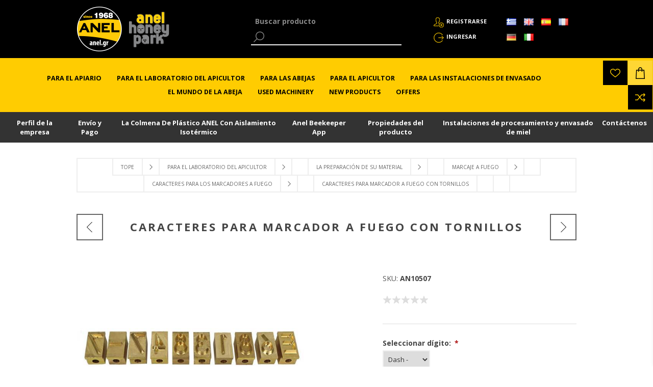

--- FILE ---
content_type: text/html; charset=utf-8
request_url: https://www.anel.gr/es/para-el-laboratorio-del-apicultor/La-preparaci%C3%B3n-de-su-material/Marcaje-a-fuego/Caracteres-para-los-marcadores-a-fuego/an10507
body_size: 26722
content:

<!DOCTYPE html>
<html lang="es"   class="html-product-details-page">
<head>
    <title>Caracteres para marcador a fuego con tornillos </title>
	
		<!-- Google Tag Manager -->
	<script>(function(w,d,s,l,i){w[l]=w[l]||[];w[l].push({'gtm.start':
	new Date().getTime(),event:'gtm.js'});var f=d.getElementsByTagName(s)[0],
	j=d.createElement(s),dl=l!='dataLayer'?'&l='+l:'';j.async=true;j.src=
	'https://www.googletagmanager.com/gtm.js?id='+i+dl;f.parentNode.insertBefore(j,f);
	})(window,document,'script','dataLayer','GTM-T6DLKBH');
	
	
	</script>
	
	<script>
	  window.dataLayer = window.dataLayer || [];
	  function gtag(){dataLayer.push(arguments);}
	  gtag('js', new Date());

	  gtag('config', 'GTM-T6DLKBH');
	</script>
	
	<!-- End Google Tag Manager -->
	
    <meta http-equiv="Content-type" content="text/html;charset=UTF-8" />
    <meta name="description" content="Caracteres para marcador a fuego
Son de bronce macizo elaborados con la tecnolog&#237;a m&#225;s avanzada, marcados profundamente para que as&#237; marquen profundamente las superficies 
" />
    <meta name="keywords" content="Προσφορα, Μελισσοκομικες προσφορες, μελισσοκομικη προσφορα" />
    <meta name="generator" content="nopCommerce" />
    <meta name="viewport" content="width=device-width, initial-scale=1.0, user-scalable=0, minimum-scale=1.0, maximum-scale=2.0" />
    <meta name="google-site-verification" content="djBxZqQd-WSbiGQeXnbw3eQGHdF-mAPPVM8a963ecGw" />
    <link href='https://fonts.googleapis.com/css?family=Open+Sans:400,300,700' rel='stylesheet' type='text/css'>
    <link rel="stylesheet" href='/Content/ficons/css/font-awesome.min.css'>
    <meta property="og:type" content="product" />
<meta property="og:title" content="Caracteres para marcador a fuego con tornillos " />
<meta property="og:description" content="Caracteres para marcador a fuego
Son de bronce macizo elaborados con la tecnolog&#237;a m&#225;s avanzada, marcados profundamente para que as&#237; marquen profundamente las superficies 
" />
<meta property="og:image" content="https://www.anel.gr/content/images/thumbs/0003386_-anel-b_600.jpeg" />
<meta property="og:url" content="www.anel.gr/es//para-el-laboratorio-del-apicultor/La-preparaci%C3%B3n-de-su-material/Marcaje-a-fuego/Caracteres-para-los-marcadores-a-fuego/an10507" />
<meta property="og:site_name" content="ANEL" />
<meta property="twitter:card" content="summary" />
<meta property="twitter:site" content="ANEL" />
<meta property="twitter:title" content="Caracteres para marcador a fuego con tornillos " />
<meta property="twitter:description" content="Caracteres para marcador a fuego
Son de bronce macizo elaborados con la tecnolog&#237;a m&#225;s avanzada, marcados profundamente para que as&#237; marquen profundamente las superficies 
" />
<meta property="twitter:image" content="https://www.anel.gr/content/images/thumbs/0003386_-anel-b_600.jpeg" />
<meta property="twitter:url" content="/para-el-laboratorio-del-apicultor/La-preparaci%C3%B3n-de-su-material/Marcaje-a-fuego/Caracteres-para-los-marcadores-a-fuego/an10507" />

    
    
    <script src="/Plugins/Widgets.ProductConfigurator/Scripts/configuratorAjaxCart.js"></script>



<style>
    
    .product-details-page .full-description {
        display: none;
    }
    .product-details-page .ui-tabs .full-description {
        display: block;
    }
    .product-details-page .tabhead-full-description {
        display: none;
    }
    

    
    .product-details-page .product-specs-box {
        display: none;
    }
    .product-details-page .ui-tabs .product-specs-box {
        display: block;
    }
    .product-details-page .ui-tabs .product-specs-box .title {
        display: none;
    }
    

    
    .product-details-page .product-no-reviews,
    .product-details-page .product-review-links {
        display: none;
    }
    
</style>
    

    <link href="/bundles/styles/ewtaf0pl4zusdml_oj7ef3rxem4ud95hfvph0gps2b41?v=9rQK2TJlhl1L6MZwXQX8DEOHM0AN8-1Kr3bbeaPkE0E1" rel="stylesheet"/>

    
    <script src="/bundles/scripts/giovxu-rouzrrohhgm4kxfsot80tdywtmudes4lffdq1?v=huqY25YJfRxfK-M8FrjgejVJKpRUEbe8WfhqVy6Ixrw1"></script>


    <link rel="canonical" href="https://www.anel.gr/es/para-el-laboratorio-del-apicultor/La-preparaci%C3%B3n-de-su-material/Marcaje-a-fuego/Caracteres-para-los-marcadores-a-fuego/an10507" />

    
    
    
    
<link rel="shortcut icon" href="https://www.anel.gr/favicon.ico" />


</head>
<body class="notAndroid23 product-details-page-body">
	<!-- Google Tag Manager (noscript) -->
<noscript><iframe src="https://www.googletagmanager.com/ns.html?id=GTM-T6DLKBH"
height="0" width="0" style="display:none;visibility:hidden"></iframe></noscript>
<!-- End Google Tag Manager (noscript) -->
    

        
    <!-- empty section to indicate that we are on a product page -->

    



<div class="ajax-loading-block-window" style="display: none">
</div>
<div id="dialog-notifications-success" title="Notificación" style="display:none;">
</div>
<div id="dialog-notifications-error" title="Error" style="display:none;">
</div>
<div id="bar-notification" class="bar-notification">
    <span class="close" title="Cerrar">&nbsp;</span>
</div>




<!--[if lte IE 7]>
    <div style="clear:both;height:59px;text-align:center;position:relative;">
        <a href="http://www.microsoft.com/windows/internet-explorer/default.aspx" target="_blank">
            <img src="/Themes/Brooklyn/Content/img/ie_warning.jpg" height="42" width="820" alt="You are using an outdated browser. For a faster, safer browsing experience, upgrade for free today." />
        </a>
    </div>
<![endif]-->


<div class="master-wrapper-page  items-per-row-three">
    
    


<div class="header header-2">

    
    <div class="header-upper">
        <div class="header-options-wrapper">


<div class="header-logo">
    <a href="/es/" class="logo">
            <img title="" alt="ANEL"  src="/Content/Images/LOGO-ANEL_2x.png" />
    </a>
	<a href="https://honeypark.gr" style="padding-left: 12px;" target="_blank" class="external-link honeypark-logo">
		<img style="bottom: 4px;height: 80px;position: relative;" title="honeypark" alt="honeypark" src="/Content/images/honeypark_logo.png">
		<span style="font-size:0px !important;">ANEL HoneyPark</span>
        <span class="link-info">Opens in a new window</span>
	</a>
	
</div>                            <div class="search-box store-search-box">
                    <form action="/es/search" id="small-search-box-form" method="get">    <label for="small-searchterms" style="font-size:0px;">Buscar producto</label>
    <input type="text" class="search-box-text" id="small-searchterms" autocomplete="off" name="q" placeholder="Buscar producto" title="Buscar producto" />







<input type="hidden" class="instantSearchResourceElement"
       data-highlightFirstFoundElement="false"
       data-minKeywordLength="1"
       data-instantSearchUrl="/es/instantSearchFor"
       data-homePageUrl="/es/"
       data-searchInProductDescriptions="false"
       data-numberOfVisibleProducts="12" />


<script id="instantSearchItemTemplate" type="text/x-kendo-template">
    <div class="instant-search-item" data-url="${ data.CustomProperties.Url }">
        <div class="img-block">
            <img src="${ data.DefaultPictureModel.ImageUrl }" alt="${ data.Name }" title="${ data.Name }" style="border: none">
        </div>
        <div class="detail">
            <div class="title">${ data.Name }</div>
            <div class="price"># var price = ""; if (data.ProductPrice.Price) { price = data.ProductPrice.Price } # #= price #</div>    
        </div>
    </div>
</script>
    <input type="submit" class="button-1 search-box-button" value="Buscar" style="background-color:#000;color:#fff;" />
        <script type="text/javascript">
            $("#small-search-box-form").submit(function(event) {
                if ($("#small-searchterms").val() == "") {
                    alert('Por favor, introduzca alguna palabra clave de búsqueda');
                    $("#small-searchterms").focus();
                    event.preventDefault();
                }
            });
        </script>
</form>
                </div>
            <div class="header-options">
                <div class="header-links-wrapper">
                    <div class="header-links">
    <ul>
        
            <li><a href="/es/register" class="ico-register">Registrarse</a></li>
            <li><a href="/es/login" class="ico-login">Ingresar</a></li>
                
    </ul>
            <script type="text/javascript">
            $(document).ready(function () {
                $('.header').on('mouseenter', '#topcartlink', function () {
                    $('#flyout-cart').addClass('active');
                });
                $('.header').on('mouseleave', '#topcartlink', function () {
                    $('#flyout-cart').removeClass('active');
                });
                $('.header').on('mouseenter', '#flyout-cart', function () {
                    $('#flyout-cart').addClass('active');
                });
                $('.header').on('mouseleave', '#flyout-cart', function () {
                    $('#flyout-cart').removeClass('active');
                });
            });
        </script>
</div>



                </div>
                <div class="header-selectors-wrapper">
                    
                    
                        <div class="language-selector">
                <ul class="language-list">
                        <li>
                            <a href="/es/changelanguage/2?returnurl=%2fes%2fpara-el-laboratorio-del-apicultor%2fla-preparaci%c3%b3n-de-su-material%2fmarcaje-a-fuego%2fcaracteres-para-los-marcadores-a-fuego%2fan10507" rel="nofollow" title="Ελληνικά">
                                
                                <img title='Ελληνικά' alt='Ελληνικά' 
                                     src="/Content/Images/flags/gr.png " />
                            </a>

                            
                        </li>
                        <li>
                            <a href="/es/changelanguage/1?returnurl=%2fes%2fpara-el-laboratorio-del-apicultor%2fla-preparaci%c3%b3n-de-su-material%2fmarcaje-a-fuego%2fcaracteres-para-los-marcadores-a-fuego%2fan10507" rel="nofollow" title="English">
                                
                                <img title='English' alt='English' 
                                     src="/Content/Images/flags/gb.png " />
                            </a>

                            
                        </li>
                        <li>
                            <a href="/es/changelanguage/3?returnurl=%2fes%2fpara-el-laboratorio-del-apicultor%2fla-preparaci%c3%b3n-de-su-material%2fmarcaje-a-fuego%2fcaracteres-para-los-marcadores-a-fuego%2fan10507" rel="nofollow" title="Espa&#241;ol">
                                
                                <img title='Espa&#241;ol' alt='Espa&#241;ol'  class=selected
                                     src="/Content/Images/flags/es.png " />
                            </a>

                            
                        </li>
                        <li>
                            <a href="/es/changelanguage/5?returnurl=%2fes%2fpara-el-laboratorio-del-apicultor%2fla-preparaci%c3%b3n-de-su-material%2fmarcaje-a-fuego%2fcaracteres-para-los-marcadores-a-fuego%2fan10507" rel="nofollow" title="Fran&#231;ais">
                                
                                <img title='Fran&#231;ais' alt='Fran&#231;ais' 
                                     src="/Content/Images/flags/fr.png " />
                            </a>

                            
                        </li>
                        <li>
                            <a href="/es/changelanguage/6?returnurl=%2fes%2fpara-el-laboratorio-del-apicultor%2fla-preparaci%c3%b3n-de-su-material%2fmarcaje-a-fuego%2fcaracteres-para-los-marcadores-a-fuego%2fan10507" rel="nofollow" title="Deutsch">
                                
                                <img title='Deutsch' alt='Deutsch' 
                                     src="/Content/Images/flags/de.png " />
                            </a>

                            
                        </li>
                        <li>
                            <a href="/es/changelanguage/7?returnurl=%2fes%2fpara-el-laboratorio-del-apicultor%2fla-preparaci%c3%b3n-de-su-material%2fmarcaje-a-fuego%2fcaracteres-para-los-marcadores-a-fuego%2fan10507" rel="nofollow" title="Italiano">
                                
                                <img title='Italiano' alt='Italiano' 
                                     src="/Content/Images/flags/it.png " />
                            </a>

                            
                        </li>
                </ul>

    </div>


                    
                </div>
            </div>
        </div>
    </div>
    <div class="container-header">
        <div class="header-lower">
            <div class="header-actions-wrapper">



                <div class="header-menu pictures-per-row-four">
                    <div class="close-menu">
                        <span>Close</span>
                    </div>







    <ul class="mega-menu"
        data-isRtlEnabled="false"
        data-enableClickForDropDown="false">



<li class="has-sublist">

        <a class="with-subcategories" href="/es/para-el-apiario"><span>PARA EL APIARIO</span></a>

        <div class="dropdown categories fullWidth boxes-6">
            <div class="row-wrapper">
                <div class="row"><div class="box">
                    <div class="picture">
                        <a href="/es/para-el-apiario/Colmenas-y-sus-piezas" title="Mostrar productos en la categor&#237;a Κυψέλες και τα Εξαρτήματα τους">
                            <img class="lazy" alt="Imagen de categor&#237;a Κυψέλες και τα Εξαρτήματα τ..." src="[data-uri]" data-original="https://www.anel.gr/content/images/thumbs/0001884_-_240.jpeg" />
                        </a>
                    </div>
                    <div class="details">
                        <div class="title">
                            <a href="/es/para-el-apiario/Colmenas-y-sus-piezas" title="Colmenas y sus piezas"><span>Colmenas y sus piezas</span></a>
                        </div>
                        <ul class="subcategories">
                                <li>
                                    <a href="/es/para-el-apiario/Colmenas-y-sus-piezas/Colmenas-de-pl%C3%A1stico-ANEL" title="Colmenas de pl&#225;stico ANEL">Colmenas de pl&#225;stico ANEL</a>
                                </li>
                                <li>
                                    <a href="/es/para-el-apiario/Colmenas-y-sus-piezas/Colmenas-de-madera" title="Colmenas de madera">Colmenas de madera</a>
                                </li>
                                <li>
                                    <a href="/es/para-el-apiario/Colmenas-y-sus-piezas/Panales" title="Panales">Panales</a>
                                </li>
                                <li>
                                    <a href="/es/para-el-apiario/Colmenas-y-sus-piezas/Alimentadores-Bebederos" title="Alimentadores - Bebederos">Alimentadores - Bebederos</a>
                                </li>
                                <li>
                                    <a href="/es/para-el-apiario/Colmenas-y-sus-piezas/Excluidores-de-reina--Excluidores-verticales" title="Excluidores de reina - Excluidores verticales">Excluidores de reina - Excluidores verticales</a>
                                </li>
                                <li>
                                    <a href="/es/para-el-apiario/Colmenas-y-sus-piezas/Reformaci%C3%B3n-de-colmenas" title="Reformaci&#243;n de colmenas">Reformaci&#243;n de colmenas</a>
                                </li>
                                <li>
                                    <a href="/es/para-el-apiario/Colmenas-y-sus-piezas/Cazapolen" title="Cazapolen">Cazapolen</a>
                                </li>
                                <li>
                                    <a href="/es/para-el-apiario/Colmenas-y-sus-piezas/Accesorios-auxiliares-de-Inspecci%C3%B3n" title="Accesorios auxiliares de Inspecci&#243;n">Accesorios auxiliares de Inspecci&#243;n</a>
                                </li>
                                <li>
                                    <a href="/es/para-el-apiario/Colmenas-y-sus-piezas/Rejillas-para-coleccionar-prop%C3%B3leos" title="Rejillas para coleccionar prop&#243;leos">Rejillas para coleccionar prop&#243;leos</a>
                                </li>
                                <li>
                                    <a href="/es/para-el-apiario/Colmenas-y-sus-piezas/Entretapas-Cubiertas-de-aislamiento-de-la-colmena" title="Entretapas - Cubiertas de aislamiento de la colmena">Entretapas - Cubiertas de aislamiento de la colmena</a>
                                </li>
                                <li>
                                    <a href="/es/para-el-apiario/Colmenas-y-sus-piezas/Mantenimiento-de-colmenas" title="Mantenimiento de colmenas">Mantenimiento de colmenas</a>
                                </li>

                        </ul>
                    </div>
                
</div><div class="box">
                    <div class="picture">
                        <a href="/es/para-el-apiario/Cr%C3%ADa-de-reinas-Jalea-Real" title="Mostrar productos en la categor&#237;a Βασιλοτροφία - Βασιλικός Πολτός">
                            <img class="lazy" alt="Imagen de categor&#237;a Βασιλοτροφία - Βασιλικός Πο..." src="[data-uri]" data-original="https://www.anel.gr/content/images/thumbs/0001885_-_240.jpeg" />
                        </a>
                    </div>
                    <div class="details">
                        <div class="title">
                            <a href="/es/para-el-apiario/Cr%C3%ADa-de-reinas-Jalea-Real" title="Cr&#237;a de reinas - Jalea Real"><span>Cr&#237;a de reinas - Jalea Real</span></a>
                        </div>
                        <ul class="subcategories">
                                <li>
                                    <a href="/es/para-el-apiario/Cr%C3%ADa-de-reinas-Jalea-Real/Cr%C3%ADa-de-reina-y-sistema-de-injerto-ANEL" title="Cr&#237;a de reina y sistema de injerto ANEL">Cr&#237;a de reina y sistema de injerto ANEL</a>
                                </li>
                                <li>
                                    <a href="/es/para-el-apiario/Cr%C3%ADa-de-reinas-Jalea-Real/Sistema-autom%C3%A1tico-Nicot-para-la-cr%C3%ADa-de-reinas" title="Sistema autom&#225;tico Nicot para la cr&#237;a de reinas">Sistema autom&#225;tico Nicot para la cr&#237;a de reinas</a>
                                </li>
                                <li>
                                    <a href="/es/para-el-apiario/Cr%C3%ADa-de-reinas-Jalea-Real/Injerto" title="Injerto">Injerto</a>
                                </li>
                                <li>
                                    <a href="/es/para-el-apiario/Cr%C3%ADa-de-reinas-Jalea-Real/Accesorios-para-la-cr%C3%ADa-de-reina" title="Accesorios para la cr&#237;a de reina">Accesorios para la cr&#237;a de reina</a>
                                </li>
                                <li>
                                    <a href="/es/para-el-apiario/Cr%C3%ADa-de-reinas-Jalea-Real/Extracci%C3%B3n-de-Jalea-Real" title="Extracci&#243;n de Jalea Real">Extracci&#243;n de Jalea Real</a>
                                </li>
                                <li>
                                    <a href="/es/para-el-apiario/Cr%C3%ADa-de-reinas-Jalea-Real/Inseminaci%C3%B3n-artificial" title="Inseminaci&#243;n artificial">Inseminaci&#243;n artificial</a>
                                </li>

                        </ul>
                    </div>
                
</div><div class="box">
                    <div class="picture">
                        <a href="/es/para-el-apiario/Enjambrazon" title="Mostrar productos en la categor&#237;a Αφεσμοί">
                            <img class="lazy" alt="Imagen de categor&#237;a Αφεσμοί" src="[data-uri]" data-original="https://www.anel.gr/content/images/thumbs/0004020_240.jpeg" />
                        </a>
                    </div>
                    <div class="details">
                        <div class="title">
                            <a href="/es/para-el-apiario/Enjambrazon" title="Enjambrazon"><span>Enjambrazon</span></a>
                        </div>
                        <ul class="subcategories">
                                <li>
                                    <a href="/es/para-el-apiario/Enjambrazon/Atrayente-de-enjambres-Se%C3%B1uelos" title="Atrayente de enjambres -Se&#241;uelos">Atrayente de enjambres -Se&#241;uelos</a>
                                </li>
                                <li>
                                    <a href="/es/para-el-apiario/Enjambrazon/Proselkistika-Afesmon-ANEL" title="Pheromonic Honeybee Swarm Attractants &quot;Allure&quot; by ANEL">Pheromonic Honeybee Swarm Attractants &quot;Allure&quot; by ANEL</a>
                                </li>
                                <li>
                                    <a href="/es/para-el-apiario/Enjambrazon/Captura-de-enjambres" title="Captura de enjambres">Captura de enjambres</a>
                                </li>

                        </ul>
                    </div>
                
</div><div class="box">
                    <div class="picture">
                        <a href="/es/para-el-apiario/Transporte-de-colmenas" title="Mostrar productos en la categor&#237;a Μεταφορά κυψελών">
                            <img class="lazy" alt="Imagen de categor&#237;a Μεταφορά κυψελών" src="[data-uri]" data-original="https://www.anel.gr/content/images/thumbs/0001887_-_240.jpeg" />
                        </a>
                    </div>
                    <div class="details">
                        <div class="title">
                            <a href="/es/para-el-apiario/Transporte-de-colmenas" title="Transporte de colmenas"><span>Transporte de colmenas</span></a>
                        </div>
                        <ul class="subcategories">
                                <li>
                                    <a href="/es/para-el-apiario/Transporte-de-colmenas/Transporte-motorizado" title="Transporte motorizado">Transporte motorizado</a>
                                </li>
                                <li>
                                    <a href="/es/para-el-apiario/Transporte-de-colmenas/Transporte-manual" title="Transporte manual">Transporte manual</a>
                                </li>

                        </ul>
                    </div>
                
</div></div><div class="row"><div class="box">
                    <div class="picture">
                        <a href="/es/para-el-apiario/Sistemas-seguridad-ap%C3%ADcolas" title="Mostrar productos en la categor&#237;a Συστήματα Εποπτείας - Ασφάλειας Μελισσοκομείου">
                            <img class="lazy" alt="Imagen de categor&#237;a Συστήματα Εποπτείας - Ασφάλ..." src="[data-uri]" data-original="https://www.anel.gr/content/images/thumbs/0002545_-_240.jpeg" />
                        </a>
                    </div>
                    <div class="details">
                        <div class="title">
                            <a href="/es/para-el-apiario/Sistemas-seguridad-ap%C3%ADcolas" title="Sistemas de seguridad ap&#237;colas"><span>Sistemas de seguridad ap&#237;colas</span></a>
                        </div>
                        <ul class="subcategories">
                                <li>
                                    <a href="/es/para-el-apiario/Sistemas-seguridad-ap%C3%ADcolas/psifiaki-katagrafi" title="Digital Recording of Inspections">Digital Recording of Inspections</a>
                                </li>
                                <li>
                                    <a href="/es/para-el-apiario/Sistemas-seguridad-ap%C3%ADcolas/B%C3%A1sculas-para-colmenas" title="B&#225;sculas para colmenas">B&#225;sculas para colmenas</a>
                                </li>

                        </ul>
                    </div>
                
</div><div class="box">
                    <div class="picture">
                        <a href="/es/para-el-apiario/Abejas" title="Mostrar productos en la categor&#237;a Μελίσσια - Παραφυάδες - Βασίλισσες">
                            <img class="lazy" alt="Imagen de categor&#237;a Μελίσσια - Παραφυάδες - Βασ..." src="[data-uri]" data-original="https://www.anel.gr/content/images/thumbs/0001889_-_240.jpeg" />
                        </a>
                    </div>
                    <div class="details">
                        <div class="title">
                            <a href="/es/para-el-apiario/Abejas" title="Abejas"><span>Abejas</span></a>
                        </div>
                        <ul class="subcategories">

                        </ul>
                    </div>
                
</div><div class="empty-box"></div><div class="empty-box"></div></div>
            </div>
        </div>
</li>


<li class="has-sublist">

        <a class="with-subcategories" href="/es/para-el-laboratorio-del-apicultor"><span>PARA EL LABORATORIO DEL APICULTOR</span></a>

        <div class="dropdown categories fullWidth boxes-4">
            <div class="row-wrapper">
                <div class="row"><div class="box">
                    <div class="picture">
                        <a href="/es/para-el-laboratorio-del-apicultor/La-preparaci%C3%B3n-de-su-material" title="Mostrar productos en la categor&#237;a Προετοιμασία υλικού">
                            <img class="lazy" alt="Imagen de categor&#237;a Προετοιμασία υλικού" src="[data-uri]" data-original="https://www.anel.gr/content/images/thumbs/0001890_-_290.jpeg" />
                        </a>
                    </div>
                    <div class="details">
                        <div class="title">
                            <a href="/es/para-el-laboratorio-del-apicultor/La-preparaci%C3%B3n-de-su-material" title="La preparaci&#243;n de su material"><span>La preparaci&#243;n de su material</span></a>
                        </div>
                        <ul class="subcategories">
                                <li>
                                    <a href="/es/para-el-laboratorio-del-apicultor/La-preparaci%C3%B3n-de-su-material/Marcaje-a-fuego" title="Marcaje a fuego">Marcaje a fuego</a>
                                </li>
                                <li>
                                    <a href="/es/para-el-laboratorio-del-apicultor/La-preparaci%C3%B3n-de-su-material/Preparaci%C3%B3n-de-los-cuadros" title="Preparaci&#243;n de los cuadros">Preparaci&#243;n de los cuadros</a>
                                </li>
                                <li>
                                    <a href="/es/para-el-laboratorio-del-apicultor/La-preparaci%C3%B3n-de-su-material/Desinfecci%C3%B3n" title="Desinfecci&#243;n">Desinfecci&#243;n</a>
                                </li>
                                <li>
                                    <a href="/es/para-el-laboratorio-del-apicultor/La-preparaci%C3%B3n-de-su-material/Tornillos" title="Tornillos">Tornillos</a>
                                </li>

                        </ul>
                    </div>
                
</div><div class="box">
                    <div class="picture">
                        <a href="/es/para-el-laboratorio-del-apicultor/Cosecha-de-Miel" title="Mostrar productos en la categor&#237;a Τρύγος Μελιού">
                            <img class="lazy" alt="Imagen de categor&#237;a Τρύγος Μελιού" src="[data-uri]" data-original="https://www.anel.gr/content/images/thumbs/0001897_-_290.jpeg" />
                        </a>
                    </div>
                    <div class="details">
                        <div class="title">
                            <a href="/es/para-el-laboratorio-del-apicultor/Cosecha-de-Miel" title="Cosecha de Miel"><span>Cosecha de Miel</span></a>
                        </div>
                        <ul class="subcategories">
                                <li>
                                    <a href="/es/para-el-laboratorio-del-apicultor/Cosecha-de-Miel/Desoperculaci%C3%B3n" title="Desoperculaci&#243;n">Desoperculaci&#243;n</a>
                                </li>
                                <li>
                                    <a href="/es/para-el-laboratorio-del-apicultor/Cosecha-de-Miel/Procesamiento-de-desoperculaci%C3%B3n" title="Procesamiento de desoperculaci&#243;n">Procesamiento de desoperculaci&#243;n</a>
                                </li>
                                <li>
                                    <a href="/es/para-el-laboratorio-del-apicultor/Cosecha-de-Miel/Extractores-de-miel" title="Extractores de miel">Extractores de miel</a>
                                </li>
                                <li>
                                    <a href="/es/para-el-laboratorio-del-apicultor/Cosecha-de-Miel/Alimentaci%C3%B3n-de-bomba-y-tanque-de-primera-filtraci%C3%B3n" title="Alimentaci&#243;n de bomba y tanque de primera filtraci&#243;n">Alimentaci&#243;n de bomba y tanque de primera filtraci&#243;n</a>
                                </li>
                                <li>
                                    <a href="/es/para-el-laboratorio-del-apicultor/Cosecha-de-Miel/Desoperculaci%C3%B3n-L%C3%ADneas-de-extracci%C3%B3n-autom%C3%A1ticas" title="Desoperculaci&#243;n - L&#237;neas de extracci&#243;n autom&#225;ticas">Desoperculaci&#243;n - L&#237;neas de extracci&#243;n autom&#225;ticas</a>
                                </li>

                        </ul>
                    </div>
                
</div><div class="box">
                    <div class="picture">
                        <a href="/es/para-el-laboratorio-del-apicultor/Productos-de-la-Colmena-de-procesamiento" title="Mostrar productos en la categor&#237;a Επεξεργασία Προιόντων Μέλισσας">
                            <img class="lazy" alt="Imagen de categor&#237;a Επεξεργασία Προιόντων Μέλισ..." src="[data-uri]" data-original="https://www.anel.gr/content/images/thumbs/0001892_-_290.jpeg" />
                        </a>
                    </div>
                    <div class="details">
                        <div class="title">
                            <a href="/es/para-el-laboratorio-del-apicultor/Productos-de-la-Colmena-de-procesamiento" title="Productos de la Colmena de procesamiento"><span>Productos de la Colmena de procesamiento</span></a>
                        </div>
                        <ul class="subcategories">
                                <li>
                                    <a href="/es/para-el-laboratorio-del-apicultor/Productos-de-la-Colmena-de-procesamiento/Procesamiento-de-polen" title="Procesamiento de polen">Procesamiento de polen</a>
                                </li>
                                <li>
                                    <a href="/es/para-el-laboratorio-del-apicultor/Productos-de-la-Colmena-de-procesamiento/Procesamiento-de-cera" title="Procesamiento de cera">Procesamiento de cera</a>
                                </li>
                                <li>
                                    <a href="/es/para-el-laboratorio-del-apicultor/Productos-de-la-Colmena-de-procesamiento/procesamiento-de-miel-2" title="Procesamiento de miel">Procesamiento de miel</a>
                                </li>
                                <li>
                                    <a href="/es/para-el-laboratorio-del-apicultor/Productos-de-la-Colmena-de-procesamiento/Procesamiento-de-prop%C3%B3leos" title="Procesamiento de prop&#243;leos">Procesamiento de prop&#243;leos</a>
                                </li>

                        </ul>
                    </div>
                
</div><div class="box">
                    <div class="picture">
                        <a href="/es/para-el-laboratorio-del-apicultor/Maquinaria-y-equipo-de-uso-general" title="Mostrar productos en la categor&#237;a Μηχανήματα &amp; Εξοπλισμός Γενικής Χρήσης">
                            <img class="lazy" alt="Imagen de categor&#237;a Μηχανήματα &amp; Εξοπλισμός Γεν..." src="[data-uri]" data-original="https://www.anel.gr/content/images/thumbs/0001893_-_290.jpeg" />
                        </a>
                    </div>
                    <div class="details">
                        <div class="title">
                            <a href="/es/para-el-laboratorio-del-apicultor/Maquinaria-y-equipo-de-uso-general" title="Maquinaria y equipo de uso general"><span>Maquinaria y equipo de uso general</span></a>
                        </div>
                        <ul class="subcategories">
                                <li>
                                    <a href="/es/para-el-laboratorio-del-apicultor/Maquinaria-y-equipo-de-uso-general/Compresores-de-aire" title="Compresores de aire">Compresores de aire</a>
                                </li>
                                <li>
                                    <a href="/es/para-el-laboratorio-del-apicultor/Maquinaria-y-equipo-de-uso-general/Equipo-de-protecci%C3%B3n-personal" title="Equipo de protecci&#243;n personal">Equipo de protecci&#243;n personal</a>
                                </li>
                                <li>
                                    <a href="/es/para-el-laboratorio-del-apicultor/Maquinaria-y-equipo-de-uso-general/Maquinaria-para-el-jard%C3%ADn" title="Maquinaria para el  jard&#237;n">Maquinaria para el  jard&#237;n</a>
                                </li>
                                <li>
                                    <a href="/es/para-el-laboratorio-del-apicultor/Maquinaria-y-equipo-de-uso-general/Carretilla-de-paletas" title="Carretilla de paletas">Carretilla de paletas</a>
                                </li>
                                <li>
                                    <a href="/es/para-el-laboratorio-del-apicultor/Maquinaria-y-equipo-de-uso-general/Estabilizadores-de-potencia" title="Estabilizadores de potencia">Estabilizadores de potencia</a>
                                </li>
                                <li>
                                    <a href="/es/para-el-laboratorio-del-apicultor/Maquinaria-y-equipo-de-uso-general/Limpiador-agua-a-presion" title="Limpiador agua a presion">Limpiador agua a presion</a>
                                </li>

                        </ul>
                    </div>
                
</div></div>
            </div>
        </div>
</li>


<li class="has-sublist">

        <a class="with-subcategories" href="/es/para-las-abejas"><span>PARA LAS ABEJAS</span></a>

        <div class="dropdown categories fullWidth boxes-2">
            <div class="row-wrapper">
                <div class="row"><div class="box">
                    <div class="picture">
                        <a href="/es/para-las-abejas/Alimentaci%C3%B3n-para-abejas-y-sus-m%C3%A1quinas-de-producci%C3%B3n" title="Mostrar productos en la categor&#237;a Τροφές Μελισσών και Μηχανήματα Παρακευής τους">
                            <img class="lazy" alt="Imagen de categor&#237;a Τροφές Μελισσών και Μηχανήμ..." src="[data-uri]" data-original="https://www.anel.gr/content/images/thumbs/0001894_-_290.jpeg" />
                        </a>
                    </div>
                    <div class="details">
                        <div class="title">
                            <a href="/es/para-las-abejas/Alimentaci%C3%B3n-para-abejas-y-sus-m%C3%A1quinas-de-producci%C3%B3n" title="Alimentaci&#243;n para abejas y sus m&#225;quinas de producci&#243;n"><span>Alimentaci&#243;n para abejas y sus m&#225;quinas de producci&#243;n</span></a>
                        </div>
                        <ul class="subcategories">
                                <li>
                                    <a href="/es/para-las-abejas/Alimentaci%C3%B3n-para-abejas-y-sus-m%C3%A1quinas-de-producci%C3%B3n/Alimentaci%C3%B3n" title="Alimentaci&#243;n">Alimentaci&#243;n</a>
                                </li>
                                <li>
                                    <a href="/es/para-las-abejas/Alimentaci%C3%B3n-para-abejas-y-sus-m%C3%A1quinas-de-producci%C3%B3n/eksoplismos-trofodosias" title="Feeding Equipment">Feeding Equipment</a>
                                </li>
                                <li>
                                    <a href="/es/para-las-abejas/Alimentaci%C3%B3n-para-abejas-y-sus-m%C3%A1quinas-de-producci%C3%B3n/Materias-primas-de-la-alimentaci%C3%B3n" title="Materias primas de la alimentaci&#243;n">Materias primas de la alimentaci&#243;n</a>
                                </li>
                                <li>
                                    <a href="/es/para-las-abejas/Alimentaci%C3%B3n-para-abejas-y-sus-m%C3%A1quinas-de-producci%C3%B3n/M%C3%A1quinas-para-la-producci%C3%B3n-de-alimentaci%C3%B3n" title="M&#225;quinas para la producci&#243;n de alimentaci&#243;n">M&#225;quinas para la producci&#243;n de alimentaci&#243;n</a>
                                </li>

                        </ul>
                    </div>
                
</div><div class="box">
                    <div class="picture">
                        <a href="/es/para-las-abejas/La-protecci%C3%B3n-de-las-abejas" title="Mostrar productos en la categor&#237;a Προστατεύοντας τις Μέλισσες">
                            <img class="lazy" alt="Imagen de categor&#237;a Προστατεύοντας τις Μέλισσες..." src="[data-uri]" data-original="https://www.anel.gr/content/images/thumbs/0001895_-_290.jpeg" />
                        </a>
                    </div>
                    <div class="details">
                        <div class="title">
                            <a href="/es/para-las-abejas/La-protecci%C3%B3n-de-las-abejas" title="La protecci&#243;n de las abejas"><span>La protecci&#243;n de las abejas</span></a>
                        </div>
                        <ul class="subcategories">
                                <li>
                                    <a href="/es/para-las-abejas/La-protecci%C3%B3n-de-las-abejas/Dispositivos-para-la--aplicaci%C3%B3n-de-tratamientos" title="Dispositivos para la  aplicaci&#243;n de tratamientos">Dispositivos para la  aplicaci&#243;n de tratamientos</a>
                                </li>
                                <li>
                                    <a href="/es/para-las-abejas/La-protecci%C3%B3n-de-las-abejas/Trampas-para-insectos" title="Trampas para insectos">Trampas para insectos</a>
                                </li>
                                <li>
                                    <a href="/es/para-las-abejas/La-protecci%C3%B3n-de-las-abejas/Pruebas-de-diagn%C3%B3stico" title="Pruebas de diagn&#243;stico">Pruebas de diagn&#243;stico</a>
                                </li>
                                <li>
                                    <a href="/es/para-las-abejas/La-protecci%C3%B3n-de-las-abejas/Suplementos-alimenticios" title="Suplementos alimenticios">Suplementos alimenticios</a>
                                </li>
                                <li>
                                    <a href="/es/para-las-abejas/La-protecci%C3%B3n-de-las-abejas/Productos-qu%C3%ADmicos" title="Productos qu&#237;micos">Productos qu&#237;micos</a>
                                </li>

                        </ul>
                    </div>
                
</div><div class="empty-box"></div><div class="empty-box"></div></div>
            </div>
        </div>
</li>


<li class="has-sublist">

        <a class="with-subcategories" href="/es/para-el-apicultor"><span>PARA EL APICULTOR</span></a>

        <div class="dropdown categories fullWidth boxes-5">
            <div class="row-wrapper">
                <div class="row"><div class="box">
                    <div class="picture">
                        <a href="/es/para-el-apicultor/ropa-medios-de-proteccion" title="Mostrar productos en la categor&#237;a Ρουχισμός - Προστατευτικά μέσα">
                            <img class="lazy" alt="Imagen de categor&#237;a Ρουχισμός - Προστατευτικά μ..." src="[data-uri]" data-original="https://www.anel.gr/content/images/thumbs/0002614_-_290.jpeg" />
                        </a>
                    </div>
                    <div class="details">
                        <div class="title">
                            <a href="/es/para-el-apicultor/ropa-medios-de-proteccion" title="Ropa - Medios de protecci&#243;n"><span>Ropa - Medios de protecci&#243;n</span></a>
                        </div>
                        <ul class="subcategories">
                                <li>
                                    <a href="/es/para-el-apicultor/ropa-medios-de-proteccion/Velos" title="Velos">Velos</a>
                                </li>
                                <li>
                                    <a href="/es/para-el-apicultor/ropa-medios-de-proteccion/Caretas-blus%C3%B3nes-Velos" title="Caretas blus&#243;nes - Velos">Caretas blus&#243;nes - Velos</a>
                                </li>
                                <li>
                                    <a href="/es/para-el-apicultor/ropa-medios-de-proteccion/Trajes-de-apicultura-Monos" title="Trajes de apicultura - Monos">Trajes de apicultura - Monos</a>
                                </li>
                                <li>
                                    <a href="/es/para-el-apicultor/ropa-medios-de-proteccion/Pantalones-de-apicultura" title="Pantalones de apicultura">Pantalones de apicultura</a>
                                </li>
                                <li>
                                    <a href="/es/para-el-apicultor/ropa-medios-de-proteccion/Guantes" title="Guantes">Guantes</a>
                                </li>
                                <li>
                                    <a href="/es/para-el-apicultor/ropa-medios-de-proteccion/Despu%C3%A9s-de-ser-picado" title="Despu&#233;s de ser picado">Despu&#233;s de ser picado</a>
                                </li>

                        </ul>
                    </div>
                
</div><div class="box">
                    <div class="picture">
                        <a href="/es/para-el-apicultor/Apicultores-Principiantes" title="Mostrar productos en la categor&#237;a Αρχάριοι Μελισσοκόμοι">
                            <img class="lazy" alt="Imagen de categor&#237;a Αρχάριοι Μελισσοκόμοι" src="[data-uri]" data-original="https://www.anel.gr/content/images/thumbs/0001899_-_290.jpeg" />
                        </a>
                    </div>
                    <div class="details">
                        <div class="title">
                            <a href="/es/para-el-apicultor/Apicultores-Principiantes" title="Apicultores Principiantes"><span>Apicultores Principiantes</span></a>
                        </div>
                        <ul class="subcategories">
                                <li>
                                    <a href="/es/para-el-apicultor/Apicultores-Principiantes/Kit-principiantes" title="Kit para principiantes">Kit para principiantes</a>
                                </li>

                        </ul>
                    </div>
                
</div><div class="box">
                    <div class="picture">
                        <a href="/es/para-el-apicultor/Heramientas-del-apicultor" title="Mostrar productos en la categor&#237;a Εργαλεία Μελισσοκόμου">
                            <img class="lazy" alt="Imagen de categor&#237;a Εργαλεία Μελισσοκόμου" src="[data-uri]" data-original="https://www.anel.gr/content/images/thumbs/0001900_-_290.jpeg" />
                        </a>
                    </div>
                    <div class="details">
                        <div class="title">
                            <a href="/es/para-el-apicultor/Heramientas-del-apicultor" title="Heramientas del apicultor"><span>Heramientas del apicultor</span></a>
                        </div>
                        <ul class="subcategories">
                                <li>
                                    <a href="/es/para-el-apicultor/Heramientas-del-apicultor/Ahumadores" title="Ahumadores">Ahumadores</a>
                                </li>
                                <li>
                                    <a href="/es/para-el-apicultor/Heramientas-del-apicultor/Rasquetas" title="Rasquetas">Rasquetas</a>
                                </li>
                                <li>
                                    <a href="/es/para-el-apicultor/Heramientas-del-apicultor/Cepillos-de-apicultura" title="Cepillos de apicultura">Cepillos de apicultura</a>
                                </li>

                        </ul>
                    </div>
                
</div><div class="box">
                    <div class="picture">
                        <a href="/es/para-el-apicultor/Material-educativo" title="Mostrar productos en la categor&#237;a Εκπαιδευτικό Υλικό &amp; Εκπαίδευση">
                            <img class="lazy" alt="Imagen de categor&#237;a Εκπαιδευτικό Υλικό &amp; Εκπαίδ..." src="[data-uri]" data-original="https://www.anel.gr/content/images/thumbs/0001901_-_290.jpeg" />
                        </a>
                    </div>
                    <div class="details">
                        <div class="title">
                            <a href="/es/para-el-apicultor/Material-educativo" title="Material educativo"><span>Material educativo</span></a>
                        </div>
                        <ul class="subcategories">
                                <li>
                                    <a href="/es/para-el-apicultor/Material-educativo/Seminarios" title="Seminarios">Seminarios</a>
                                </li>
                                <li>
                                    <a href="/es/para-el-apicultor/Material-educativo/dvd-cd" title="DVD - CD">DVD - CD</a>
                                </li>
                                <li>
                                    <a href="/es/para-el-apicultor/Material-educativo/Libros" title="Libros">Libros</a>
                                </li>

                        </ul>
                    </div>
                
</div></div><div class="row"><div class="box">
                    <div class="picture">
                        <a href="/es/para-el-apicultor/Servicios-para-apicultores" title="Mostrar productos en la categor&#237;a Υπηρεσίες για Μελισσοκόμους">
                            <img class="lazy" alt="Imagen de categor&#237;a Υπηρεσίες για Μελισσοκόμους..." src="[data-uri]" data-original="https://www.anel.gr/content/images/thumbs/0001902_-_290.jpeg" />
                        </a>
                    </div>
                    <div class="details">
                        <div class="title">
                            <a href="/es/para-el-apicultor/Servicios-para-apicultores" title="Servicios para apicultores"><span>Servicios para apicultores</span></a>
                        </div>
                        <ul class="subcategories">

                        </ul>
                    </div>
                
</div><div class="empty-box"></div><div class="empty-box"></div><div class="empty-box"></div></div>
            </div>
        </div>
</li>


<li class="has-sublist">

        <a class="with-subcategories" href="/es/para-las-instalaciones-de-envasado"><span>PARA LAS INSTALACIONES DE ENVASADO</span></a>

        <div class="dropdown categories fullWidth boxes-7">
            <div class="row-wrapper">
                <div class="row"><div class="box">
                    <div class="picture">
                        <a href="/es/para-las-instalaciones-de-envasado/Procesamiento-de-miel" title="Mostrar productos en la categor&#237;a Μηχανήματα Επεξεργασίας Μελιού">
                            <img class="lazy" alt="Imagen de categor&#237;a Μηχανήματα Επεξεργασίας Μελ..." src="[data-uri]" data-original="https://www.anel.gr/content/images/thumbs/0001914_-_290.jpeg" />
                        </a>
                    </div>
                    <div class="details">
                        <div class="title">
                            <a href="/es/para-las-instalaciones-de-envasado/Procesamiento-de-miel" title="Procesamiento de miel"><span>Procesamiento de miel</span></a>
                        </div>
                        <ul class="subcategories">
                                <li>
                                    <a href="/es/para-las-instalaciones-de-envasado/Procesamiento-de-miel/C%C3%A1mara-de-calentamiento-de-las-instalaciones-de-envasado" title="C&#225;mara de calentamiento de las instalaciones de envasado">C&#225;mara de calentamiento de las instalaciones de envasado</a>
                                </li>
                                <li>
                                    <a href="/es/para-las-instalaciones-de-envasado/Procesamiento-de-miel/Mezcladores-para-instalaciones-de-envasado" title="Mezcladores para instalaciones de envasado">Mezcladores para instalaciones de envasado</a>
                                </li>
                                <li>
                                    <a href="/es/para-las-instalaciones-de-envasado/Procesamiento-de-miel/Bombas-para-la-miel" title="Bombas para la  miel">Bombas para la  miel</a>
                                </li>
                                <li>
                                    <a href="/es/para-las-instalaciones-de-envasado/Procesamiento-de-miel/FiltradoM" title="Filtrado">Filtrado</a>
                                </li>
                                <li>
                                    <a href="/es/para-las-instalaciones-de-envasado/Procesamiento-de-miel/Tanques-para-las-instalaciones-de-envasado" title="Tanques para las instalaciones de envasado">Tanques para las instalaciones de envasado</a>
                                </li>
                                <li>
                                    <a href="/es/para-las-instalaciones-de-envasado/Procesamiento-de-miel/B%C3%A1sculas" title="B&#225;sculas">B&#225;sculas</a>
                                </li>
                                <li>
                                    <a href="/es/para-las-instalaciones-de-envasado/Procesamiento-de-miel/Conexi%C3%B3nes-y-tubos-para-el-trasvase-de-miel" title="Conexi&#243;nes y tubos para el trasvase de miel">Conexi&#243;nes y tubos para el trasvase de miel</a>
                                </li>

                        </ul>
                    </div>
                
</div><div class="box">
                    <div class="picture">
                        <a href="/es/para-las-instalaciones-de-envasado/M%C3%A1quinas-envasadoras-para-la-miel" title="Mostrar productos en la categor&#237;a Μηχανήματα Τυποποίησης-Συσκευασίας Μελιού">
                            <img class="lazy" alt="Imagen de categor&#237;a Μηχανήματα Τυποποίησης-Συσκ..." src="[data-uri]" data-original="https://www.anel.gr/content/images/thumbs/0001915_-_290.jpeg" />
                        </a>
                    </div>
                    <div class="details">
                        <div class="title">
                            <a href="/es/para-las-instalaciones-de-envasado/M%C3%A1quinas-envasadoras-para-la-miel" title="M&#225;quinas envasadoras para la miel"><span>M&#225;quinas envasadoras para la miel</span></a>
                        </div>
                        <ul class="subcategories">
                                <li>
                                    <a href="/es/para-las-instalaciones-de-envasado/M%C3%A1quinas-envasadoras-para-la-miel/Mesas-giratorias-Cintas-transportadoras" title="Mesas giratorias - Cintas transportadoras">Mesas giratorias - Cintas transportadoras</a>
                                </li>
                                <li>
                                    <a href="/es/para-las-instalaciones-de-envasado/M%C3%A1quinas-envasadoras-para-la-miel/M%C3%A1quinas-envasadoras" title="M&#225;quinas envasadoras">M&#225;quinas envasadoras</a>
                                </li>
                                <li>
                                    <a href="/es/para-las-instalaciones-de-envasado/M%C3%A1quinas-envasadoras-para-la-miel/M%C3%A1quinas-de-etiquetado" title="M&#225;quinas de etiquetado">M&#225;quinas de etiquetado</a>
                                </li>
                                <li>
                                    <a href="/es/para-las-instalaciones-de-envasado/M%C3%A1quinas-envasadoras-para-la-miel/Impresoras" title="Impresoras">Impresoras</a>
                                </li>
                                <li>
                                    <a href="/es/para-las-instalaciones-de-envasado/M%C3%A1quinas-envasadoras-para-la-miel/M%C3%A1quinas-de-desoperculaci%C3%B3n" title="M&#225;quinas de desoperculaci&#243;n">M&#225;quinas de desoperculaci&#243;n</a>
                                </li>
                                <li>
                                    <a href="/es/para-las-instalaciones-de-envasado/M%C3%A1quinas-envasadoras-para-la-miel/Sellador-de-contracci%C3%B3n-Embaladores" title="Sellador de contracci&#243;n - Embaladores">Sellador de contracci&#243;n - Embaladores</a>
                                </li>
                                <li>
                                    <a href="/es/para-las-instalaciones-de-envasado/M%C3%A1quinas-envasadoras-para-la-miel/M%C3%A1quinas-envasado-miel-porciones-individuales" title="M&#225;quinas de envasado de miel para porciones individuales">M&#225;quinas de envasado de miel para porciones individuales</a>
                                </li>

                        </ul>
                    </div>
                
</div><div class="box">
                    <div class="picture">
                        <a href="/es/para-las-instalaciones-de-envasado/Armarios-Bancos-de-trabajo" title="Mostrar productos en la categor&#237;a Ερμάρια-Πάγκοι Εργασίας">
                            <img class="lazy" alt="Imagen de categor&#237;a Ερμάρια-Πάγκοι Εργασίας" src="[data-uri]" data-original="https://www.anel.gr/content/images/thumbs/0001916_-_290.jpeg" />
                        </a>
                    </div>
                    <div class="details">
                        <div class="title">
                            <a href="/es/para-las-instalaciones-de-envasado/Armarios-Bancos-de-trabajo" title="Armarios - Bancos de trabajo"><span>Armarios - Bancos de trabajo</span></a>
                        </div>
                        <ul class="subcategories">
                                <li>
                                    <a href="/es/para-las-instalaciones-de-envasado/Armarios-Bancos-de-trabajo/Armarios" title="Armarios">Armarios</a>
                                </li>
                                <li>
                                    <a href="/es/para-las-instalaciones-de-envasado/Armarios-Bancos-de-trabajo/Bancos-de-trabajo" title="Bancos de trabajo">Bancos de trabajo</a>
                                </li>

                        </ul>
                    </div>
                
</div><div class="box">
                    <div class="picture">
                        <a href="/es/para-las-instalaciones-de-envasado/Higiene" title="Mostrar productos en la categor&#237;a Υγειονομικού Ενδιαφέροντος">
                            <img class="lazy" alt="Imagen de categor&#237;a Υγειονομικού Ενδιαφέροντος" src="[data-uri]" data-original="https://www.anel.gr/content/images/thumbs/0001917_-_290.jpeg" />
                        </a>
                    </div>
                    <div class="details">
                        <div class="title">
                            <a href="/es/para-las-instalaciones-de-envasado/Higiene" title="Higiene"><span>Higiene</span></a>
                        </div>
                        <ul class="subcategories">
                                <li>
                                    <a href="/es/para-las-instalaciones-de-envasado/Higiene/Productos-qu%C3%ADmicos-de-limpieza" title="Productos qu&#237;micos de limpieza">Productos qu&#237;micos de limpieza</a>
                                </li>
                                <li>
                                    <a href="/es/para-las-instalaciones-de-envasado/Higiene/Lavabos" title="Lavabos">Lavabos</a>
                                </li>
                                <li>
                                    <a href="/es/para-las-instalaciones-de-envasado/Higiene/Cortinas-de-tiras-Cortinas-de-aire" title="Cortinas de tiras - Cortinas de aire">Cortinas de tiras - Cortinas de aire</a>
                                </li>
                                <li>
                                    <a href="/es/para-las-instalaciones-de-envasado/Higiene/Trampas-de-insectos-para-las-instalaciones-de-envasado" title="Trampas de insectos para las instalaciones de envasado">Trampas de insectos para las instalaciones de envasado</a>
                                </li>
                                <li>
                                    <a href="/es/para-las-instalaciones-de-envasado/Higiene/Dispensadores-de-jab%C3%B3n" title="Dispensadores de jab&#243;n">Dispensadores de jab&#243;n</a>
                                </li>
                                <li>
                                    <a href="/es/para-las-instalaciones-de-envasado/Higiene/Secador-de-manos" title="Secador de manos">Secador de manos</a>
                                </li>
                                <li>
                                    <a href="/es/para-las-instalaciones-de-envasado/Higiene/Equipos-de-higiene-personal" title="Equipos de higiene personal">Equipos de higiene personal</a>
                                </li>

                        </ul>
                    </div>
                
</div></div><div class="row"><div class="box">
                    <div class="picture">
                        <a href="/es/para-las-instalaciones-de-envasado/Envase" title="Mostrar productos en la categor&#237;a Υλικά Συσκευασίας">
                            <img class="lazy" alt="Imagen de categor&#237;a Υλικά Συσκευασίας" src="[data-uri]" data-original="https://www.anel.gr/content/images/thumbs/0001921_-_290.jpeg" />
                        </a>
                    </div>
                    <div class="details">
                        <div class="title">
                            <a href="/es/para-las-instalaciones-de-envasado/Envase" title="Envase"><span>Envase</span></a>
                        </div>
                        <ul class="subcategories">
                                <li>
                                    <a href="/es/para-las-instalaciones-de-envasado/Envase/Embalaje-para-panales" title="Embalaje para panales">Embalaje para panales</a>
                                </li>
                                <li>
                                    <a href="/es/para-las-instalaciones-de-envasado/Envase/Frascos-de-vidrio" title="Frascos de vidrio">Frascos de vidrio</a>
                                </li>
                                <li>
                                    <a href="/es/para-las-instalaciones-de-envasado/Envase/Tapas-para-envases-de-vidrio" title="Tapas para envases de vidrio">Tapas para envases de vidrio</a>
                                </li>
                                <li>
                                    <a href="/es/para-las-instalaciones-de-envasado/Envase/Contenedores-met%C3%A1licos" title="Contenedores met&#225;licos">Contenedores met&#225;licos</a>
                                </li>
                                <li>
                                    <a href="/es/para-las-instalaciones-de-envasado/Envase/Contenedores-de-pl%C3%A1stico" title="Contenedores de pl&#225;stico">Contenedores de pl&#225;stico</a>
                                </li>
                                <li>
                                    <a href="/es/para-las-instalaciones-de-envasado/Envase/Etiquetas" title="Etiquetas">Etiquetas</a>
                                </li>
                                <li>
                                    <a href="/es/para-las-instalaciones-de-envasado/Envase/Viales-y-cuentagotas" title="Viales y cuentagotas">Viales y cuentagotas</a>
                                </li>
                                <li>
                                    <a href="/es/para-las-instalaciones-de-envasado/Envase/Contenedores-de-metal-para-el-transporte-de-miel" title="Contenedores de metal para el transporte de miel ">Contenedores de metal para el transporte de miel </a>
                                </li>
                                <li>
                                    <a href="/es/para-las-instalaciones-de-envasado/Envase/Contenedores-de-pl%C3%A1stico-para-el-transporte-de-miel" title="Contenedores de pl&#225;stico para el transporte de miel">Contenedores de pl&#225;stico para el transporte de miel</a>
                                </li>
                                <li>
                                    <a href="/es/para-las-instalaciones-de-envasado/Envase/Envases-miel" title="Envases de miel">Envases de miel</a>
                                </li>
                                <li>
                                    <a href="/es/para-las-instalaciones-de-envasado/Envase/envases-para-la-jale-real" title="Envases para la Jalea Real">Envases para la Jalea Real</a>
                                </li>
                                <li>
                                    <a href="/es/para-las-instalaciones-de-envasado/Envase/Papel-de-celof%C3%A1n" title="Papel de celof&#225;n">Papel de celof&#225;n</a>
                                </li>

                        </ul>
                    </div>
                
</div><div class="box">
                    <div class="picture">
                        <a href="/es/para-las-instalaciones-de-envasado/Instrumentos-de-Control-de-Calidad" title="Mostrar productos en la categor&#237;a Εξοπλισμός Χημικών Αναλύσεων">
                            <img class="lazy" alt="Imagen de categor&#237;a Εξοπλισμός Χημικών Αναλύσεω..." src="[data-uri]" data-original="https://www.anel.gr/content/images/thumbs/0001919_-_290.jpeg" />
                        </a>
                    </div>
                    <div class="details">
                        <div class="title">
                            <a href="/es/para-las-instalaciones-de-envasado/Instrumentos-de-Control-de-Calidad" title="Instrumentos de Control de Calidad"><span>Instrumentos de Control de Calidad</span></a>
                        </div>
                        <ul class="subcategories">
                                <li>
                                    <a href="/es/para-las-instalaciones-de-envasado/Instrumentos-de-Control-de-Calidad/genikos-ergastiriakos-eksoplismos" title="General Laboratory Equipment">General Laboratory Equipment</a>
                                </li>

                        </ul>
                    </div>
                
</div><div class="box">
                    <div class="picture">
                        <a href="/es/para-las-instalaciones-de-envasado/Instalaciones-de-muestra" title="Mostrar productos en la categor&#237;a Δείγματα Εγκαταστάσεων">
                            <img class="lazy" alt="Imagen de categor&#237;a Δείγματα Εγκαταστάσεων" src="[data-uri]" data-original="https://www.anel.gr/content/images/thumbs/0001920_-_290.jpeg" />
                        </a>
                    </div>
                    <div class="details">
                        <div class="title">
                            <a href="/es/para-las-instalaciones-de-envasado/Instalaciones-de-muestra" title="Instalaciones de muestra"><span>Instalaciones de muestra</span></a>
                        </div>
                        <ul class="subcategories">

                        </ul>
                    </div>
                
</div><div class="empty-box"></div></div>
            </div>
        </div>
</li>


<li class="has-sublist">

        <a class="with-subcategories" href="/es/el-mundo-de-la-abeja"><span>EL MUNDO DE LA ABEJA</span></a>

        <div class="dropdown categories fullWidth boxes-6">
            <div class="row-wrapper">
                <div class="row"><div class="box">
                    <div class="picture">
                        <a href="/es/el-mundo-de-la-abeja/Art%C3%ADculos-de-promoci%C3%B3n" title="Mostrar productos en la categor&#237;a Είδη Προώθησης">
                            <img class="lazy" alt="Imagen de categor&#237;a Είδη Προώθησης" src="[data-uri]" data-original="https://www.anel.gr/content/images/thumbs/0001922_-_290.jpeg" />
                        </a>
                    </div>
                    <div class="details">
                        <div class="title">
                            <a href="/es/el-mundo-de-la-abeja/Art%C3%ADculos-de-promoci%C3%B3n" title="Art&#237;culos de promoci&#243;n"><span>Art&#237;culos de promoci&#243;n</span></a>
                        </div>
                        <ul class="subcategories">

                        </ul>
                    </div>
                
</div><div class="box">
                    <div class="picture">
                        <a href="/es/el-mundo-de-la-abeja/Fabricaci%C3%B3n-de-velas" title="Mostrar productos en la categor&#237;a Κατασκευή Κεριών">
                            <img class="lazy" alt="Imagen de categor&#237;a Κατασκευή Κεριών" src="[data-uri]" data-original="https://www.anel.gr/content/images/thumbs/0001923_-_290.jpeg" />
                        </a>
                    </div>
                    <div class="details">
                        <div class="title">
                            <a href="/es/el-mundo-de-la-abeja/Fabricaci%C3%B3n-de-velas" title="Fabricaci&#243;n de velas"><span>Fabricaci&#243;n de velas</span></a>
                        </div>
                        <ul class="subcategories">
                                <li>
                                    <a href="/es/el-mundo-de-la-abeja/Fabricaci%C3%B3n-de-velas/Moldes-de-cera" title="Moldes de cera">Moldes de cera</a>
                                </li>
                                <li>
                                    <a href="/es/el-mundo-de-la-abeja/Fabricaci%C3%B3n-de-velas/Mechas" title="Mechas">Mechas</a>
                                </li>

                        </ul>
                    </div>
                
</div><div class="box">
                    <div class="picture">
                        <a href="/es/el-mundo-de-la-abeja/Aceites-esenciales" title="Mostrar productos en la categor&#237;a Αιθέρια Έλαια">
                            <img class="lazy" alt="Imagen de categor&#237;a Αιθέρια Έλαια" src="[data-uri]" data-original="https://www.anel.gr/content/images/thumbs/0001926_-_290.jpeg" />
                        </a>
                    </div>
                    <div class="details">
                        <div class="title">
                            <a href="/es/el-mundo-de-la-abeja/Aceites-esenciales" title="Aceites esenciales"><span>Aceites esenciales</span></a>
                        </div>
                        <ul class="subcategories">

                        </ul>
                    </div>
                
</div><div class="box">
                    <div class="picture">
                        <a href="/es/el-mundo-de-la-abeja/Cosm%C3%A9ticos" title="Mostrar productos en la categor&#237;a Είδη Περιποίησης">
                            <img class="lazy" alt="Imagen de categor&#237;a Είδη Περιποίησης" src="[data-uri]" data-original="https://www.anel.gr/content/images/thumbs/0001927_-_290.jpeg" />
                        </a>
                    </div>
                    <div class="details">
                        <div class="title">
                            <a href="/es/el-mundo-de-la-abeja/Cosm%C3%A9ticos" title="Cosm&#233;ticos"><span>Cosm&#233;ticos</span></a>
                        </div>
                        <ul class="subcategories">
                                <li>
                                    <a href="/es/el-mundo-de-la-abeja/Cosm%C3%A9ticos/cosm%C3%A9ticos-2" title="Cosm&#233;ticos">Cosm&#233;ticos</a>
                                </li>
                                <li>
                                    <a href="/es/el-mundo-de-la-abeja/Cosm%C3%A9ticos/Jabones" title="Jabones">Jabones</a>
                                </li>

                        </ul>
                    </div>
                
</div></div><div class="row"><div class="box">
                    <div class="picture">
                        <a href="/es/el-mundo-de-la-abeja/Decorati%C3%B3n-Juguetes-Regalos" title="Mostrar productos en la categor&#237;a Διακοσμητικά - Παιχνίδια - Δώρα">
                            <img class="lazy" alt="Imagen de categor&#237;a Διακοσμητικά - Παιχνίδια - ..." src="[data-uri]" data-original="https://www.anel.gr/content/images/thumbs/0001924_-_290.jpeg" />
                        </a>
                    </div>
                    <div class="details">
                        <div class="title">
                            <a href="/es/el-mundo-de-la-abeja/Decorati%C3%B3n-Juguetes-Regalos" title="Decorati&#243;n - Juguetes - Regalos"><span>Decorati&#243;n - Juguetes - Regalos</span></a>
                        </div>
                        <ul class="subcategories">

                        </ul>
                    </div>
                
</div><div class="box">
                    <div class="picture">
                        <a href="/es/el-mundo-de-la-abeja/Productos-de-la-Colmena" title="Mostrar productos en la categor&#237;a Προιόντα Μέλισσας">
                            <img class="lazy" alt="Imagen de categor&#237;a Προιόντα Μέλισσας" src="[data-uri]" data-original="https://www.anel.gr/content/images/thumbs/0001925_-_290.jpeg" />
                        </a>
                    </div>
                    <div class="details">
                        <div class="title">
                            <a href="/es/el-mundo-de-la-abeja/Productos-de-la-Colmena" title="Productos de la Colmena"><span>Productos de la Colmena</span></a>
                        </div>
                        <ul class="subcategories">
                                <li>
                                    <a href="/es/el-mundo-de-la-abeja/Productos-de-la-Colmena/Miel" title="Miel">Miel</a>
                                </li>
                                <li>
                                    <a href="/es/el-mundo-de-la-abeja/Productos-de-la-Colmena/Jalea-Real" title="Jalea Real">Jalea Real</a>
                                </li>
                                <li>
                                    <a href="/es/el-mundo-de-la-abeja/Productos-de-la-Colmena/Polen" title="Polen">Polen</a>
                                </li>
                                <li>
                                    <a href="/es/el-mundo-de-la-abeja/Productos-de-la-Colmena/Cera-de-abejas" title="Cera de abejas">Cera de abejas</a>
                                </li>
                                <li>
                                    <a href="/es/el-mundo-de-la-abeja/Productos-de-la-Colmena/Prop%C3%B3leos" title="Prop&#243;leos">Prop&#243;leos</a>
                                </li>
                                <li>
                                    <a href="/es/el-mundo-de-la-abeja/Productos-de-la-Colmena/Productos-con-miel" title="Productos con miel">Productos con miel</a>
                                </li>
                                <li>
                                    <a href="/es/el-mundo-de-la-abeja/Productos-de-la-Colmena/Panal-en-estuche" title="Panal en estuche">Panal en estuche</a>
                                </li>

                        </ul>
                    </div>
                
</div><div class="empty-box"></div><div class="empty-box"></div></div>
            </div>
        </div>
</li>


<li class="">

        <a class="" href="/es/metaxeirismena-mixanimata"><span>Used Machinery</span></a>

</li>    <li class="mobile-only ">
        
        <a href="/es/about-us" class="" title="Perfil de la empresa" ><span> Perfil de la empresa</span></a>

    </li>
    <li class="mobile-only ">
        
        <a href="/es/shipping-returns" class="" title="Env&#237;o y Pago" ><span> Env&#237;o y Pago</span></a>

    </li>
    <li class="mobile-only ">
        
        <a href="/es/anel-plastic-beehives" class="" title="La Colmena De Pl&#225;stico ANEL Con Aislamiento Isot&#233;rmico" ><span> La Colmena De Pl&#225;stico ANEL Con Aislamiento Isot&#233;rmico</span></a>

    </li>
    <li class="mobile-only ">
        
        <a href="/es/anel-beekeeper-app" class="" title="Anel Beekeeper App" ><span> Anel Beekeeper App</span></a>

    </li>
    <li class="mobile-only ">
        
        <a href="/es/product-properties" class="" title="Propiedades del producto" ><span> Propiedades del producto</span></a>

    </li>
    <li class="mobile-only ">
        
        <a href="/honey-packing" class="" title="Honey Processing &amp; Packaging" ><span> Honey Processing &amp; Packaging</span></a>

    </li>
    <li class="mobile-only ">
        
        <a href="/es/contactus" class="" title="Contact Us" ><span> Contact Us</span></a>

    </li>
    <li class="">
        
        <a href="/es/newproducts" class="" title="New Products" ><span> New Products</span></a>

    </li>
    <li class="">
        
        <a href="https://www.anel.gr/es/offers" class="" title="Offers" ><span> Offers</span></a>

    </li>

        
    </ul>
    <div class="menu-title"><span>Menu</span></div>
    <ul class="mega-menu-responsive">



<li class="has-sublist">

        <a class="with-subcategories" href="/es/para-el-apiario"><span>PARA EL APIARIO</span></a>

        <div class="plus-button"></div>
        <div class="sublist-wrap">
            <ul class="sublist">
                <li class="back-button">
                    <span>Back</span>
                </li>
                            <li class="has-sublist">
                <a href="/es/para-el-apiario/Colmenas-y-sus-piezas" title="Colmenas y sus piezas" class="with-subcategories"><span>Colmenas y sus piezas</span></a>
                <div class="plus-button"></div>
                <div class="sublist-wrap">
                    <ul class="sublist">
                        <li class="back-button">
                            <span>Back</span>
                        </li>
                                    <li class="has-sublist">
                <a href="/es/para-el-apiario/Colmenas-y-sus-piezas/Colmenas-de-pl%C3%A1stico-ANEL" title="Colmenas de pl&#225;stico ANEL" class="with-subcategories"><span>Colmenas de pl&#225;stico ANEL</span></a>
                <div class="plus-button"></div>
                <div class="sublist-wrap">
                    <ul class="sublist">
                        <li class="back-button">
                            <span>Back</span>
                        </li>
                                    <li>
                <a class="lastLevelCategory" href="/es/para-el-apiario/Colmenas-y-sus-piezas/Colmenas-de-pl%C3%A1stico-ANEL/Conjunto-de-colmenas-de-pl%C3%A1stico-ANEL" title="Conjunto de colmenas de pl&#225;stico ANEL"><span>Conjunto de colmenas de pl&#225;stico ANEL</span></a>
            </li>
            <li>
                <a class="lastLevelCategory" href="/es/para-el-apiario/Colmenas-y-sus-piezas/Colmenas-de-pl%C3%A1stico-ANEL/Alzas-ANEL-de-pl%C3%A1stico-con-aislamiento-PU" title="Alzas ANEL de pl&#225;stico con aislamiento PU"><span>Alzas ANEL de pl&#225;stico con aislamiento PU</span></a>
            </li>
            <li>
                <a class="lastLevelCategory" href="/es/para-el-apiario/Colmenas-y-sus-piezas/Colmenas-de-pl%C3%A1stico-ANEL/Fondos-sanitarios-m%C3%B3viles-de-pl%C3%A1stico-ANEL" title="Fondos sanitarios m&#243;viles de pl&#225;stico ANEL"><span>Fondos sanitarios m&#243;viles de pl&#225;stico ANEL</span></a>
            </li>
            <li>
                <a class="lastLevelCategory" href="/es/para-el-apiario/Colmenas-y-sus-piezas/Colmenas-de-pl%C3%A1stico-ANEL/Tapas-de-pl%C3%A1stico-ANEL" title="Tapas de pl&#225;stico ANEL"><span>Tapas de pl&#225;stico ANEL</span></a>
            </li>
            <li>
                <a class="lastLevelCategory" href="/es/para-el-apiario/Colmenas-y-sus-piezas/Colmenas-de-pl%C3%A1stico-ANEL/Cuadros-de-pl%C3%A1stico-de-la-marca-ANEL" title="Cuadros de pl&#225;stico de la marca ANEL"><span>Cuadros de pl&#225;stico de la marca ANEL</span></a>
            </li>


                    </ul>
                </div>
            </li>
            <li class="has-sublist">
                <a href="/es/para-el-apiario/Colmenas-y-sus-piezas/Colmenas-de-madera" title="Colmenas de madera" class="with-subcategories"><span>Colmenas de madera</span></a>
                <div class="plus-button"></div>
                <div class="sublist-wrap">
                    <ul class="sublist">
                        <li class="back-button">
                            <span>Back</span>
                        </li>
                                    <li>
                <a class="lastLevelCategory" href="/es/para-el-apiario/Colmenas-y-sus-piezas/Colmenas-de-madera/Fondos-sanitarios-m%C3%B3viles" title="Fondos sanitarios m&#243;viles"><span>Fondos sanitarios m&#243;viles</span></a>
            </li>
            <li>
                <a class="lastLevelCategory" href="/es/para-el-apiario/Colmenas-y-sus-piezas/Colmenas-de-madera/C%C3%A1maras-de-cr%C3%ADa" title="C&#225;maras de cr&#237;a"><span>C&#225;maras de cr&#237;a</span></a>
            </li>
            <li>
                <a class="lastLevelCategory" href="/es/para-el-apiario/Colmenas-y-sus-piezas/Colmenas-de-madera/Tapas-de-colmenas" title="Tapas de colmenas"><span>Tapas de colmenas</span></a>
            </li>
            <li>
                <a class="lastLevelCategory" href="/es/para-el-apiario/Colmenas-y-sus-piezas/Colmenas-de-madera/Colmenas-de-observaci%C3%B3n" title="Colmenas de observaci&#243;n"><span>Colmenas de observaci&#243;n</span></a>
            </li>
            <li>
                <a class="lastLevelCategory" href="/es/para-el-apiario/Colmenas-y-sus-piezas/Colmenas-de-madera/Conjunto-de-colmenas-de-madera" title="Conjunto de colmenas de madera"><span>Conjunto de colmenas de madera</span></a>
            </li>
            <li>
                <a class="lastLevelCategory" href="/es/para-el-apiario/Colmenas-y-sus-piezas/Colmenas-de-madera/Cuadros-de-madera" title="Cuadros de madera"><span>Cuadros de madera</span></a>
            </li>
            <li>
                <a class="lastLevelCategory" href="/es/para-el-apiario/Colmenas-y-sus-piezas/Colmenas-de-madera/Alzas-de-colmenas" title="Alzas de colmenas"><span>Alzas de colmenas</span></a>
            </li>
            <li>
                <a class="lastLevelCategory" href="/es/para-el-apiario/Colmenas-y-sus-piezas/Colmenas-de-madera/Puertas-de-colmenas" title="Puertas de colmenas"><span>Puertas de colmenas</span></a>
            </li>


                    </ul>
                </div>
            </li>
            <li>
                <a class="lastLevelCategory" href="/es/para-el-apiario/Colmenas-y-sus-piezas/Panales" title="Panales"><span>Panales</span></a>
            </li>
            <li class="has-sublist">
                <a href="/es/para-el-apiario/Colmenas-y-sus-piezas/Alimentadores-Bebederos" title="Alimentadores - Bebederos" class="with-subcategories"><span>Alimentadores - Bebederos</span></a>
                <div class="plus-button"></div>
                <div class="sublist-wrap">
                    <ul class="sublist">
                        <li class="back-button">
                            <span>Back</span>
                        </li>
                                    <li>
                <a class="lastLevelCategory" href="/es/para-el-apiario/Colmenas-y-sus-piezas/Alimentadores-Bebederos/Alimentadores-de-entrada" title="Alimentadores de entrada"><span>Alimentadores de entrada</span></a>
            </li>
            <li>
                <a class="lastLevelCategory" href="/es/para-el-apiario/Colmenas-y-sus-piezas/Alimentadores-Bebederos/Alimentadores-de-techo" title="Alimentadores de techo"><span>Alimentadores de techo</span></a>
            </li>
            <li>
                <a class="lastLevelCategory" href="/es/para-el-apiario/Colmenas-y-sus-piezas/Alimentadores-Bebederos/Alimentadores-de-cuadro" title="Alimentadores de cuadro"><span>Alimentadores de cuadro</span></a>
            </li>
            <li>
                <a class="lastLevelCategory" href="/es/para-el-apiario/Colmenas-y-sus-piezas/Alimentadores-Bebederos/e%CF%87oplismos-trofodosias" title="Feeding Equipment"><span>Feeding Equipment</span></a>
            </li>
            <li>
                <a class="lastLevelCategory" href="/es/para-el-apiario/Colmenas-y-sus-piezas/Alimentadores-Bebederos/Bebederos" title="Bebederos"><span>Bebederos</span></a>
            </li>


                    </ul>
                </div>
            </li>
            <li>
                <a class="lastLevelCategory" href="/es/para-el-apiario/Colmenas-y-sus-piezas/Excluidores-de-reina--Excluidores-verticales" title="Excluidores de reina - Excluidores verticales"><span>Excluidores de reina - Excluidores verticales</span></a>
            </li>
            <li class="has-sublist">
                <a href="/es/para-el-apiario/Colmenas-y-sus-piezas/Reformaci%C3%B3n-de-colmenas" title="Reformaci&#243;n de colmenas" class="with-subcategories"><span>Reformaci&#243;n de colmenas</span></a>
                <div class="plus-button"></div>
                <div class="sublist-wrap">
                    <ul class="sublist">
                        <li class="back-button">
                            <span>Back</span>
                        </li>
                                    <li>
                <a class="lastLevelCategory" href="/es/para-el-apiario/Colmenas-y-sus-piezas/Reformaci%C3%B3n-de-colmenas/Ventilaci%C3%B3n-entrada-y-enchufes-de-alimentaci%C3%B3n" title="Ventilaci&#243;n, entrada y  enchufes de alimentaci&#243;n"><span>Ventilaci&#243;n, entrada y  enchufes de alimentaci&#243;n</span></a>
            </li>
            <li>
                <a class="lastLevelCategory" href="/es/para-el-apiario/Colmenas-y-sus-piezas/Reformaci%C3%B3n-de-colmenas/Conectores-regulables-para-la-colmena" title="Conectores regulables para la colmena"><span>Conectores regulables para la colmena</span></a>
            </li>
            <li>
                <a class="lastLevelCategory" href="/es/para-el-apiario/Colmenas-y-sus-piezas/Reformaci%C3%B3n-de-colmenas/Simansi-Kypselis" title="Hive Signs and Numbering"><span>Hive Signs and Numbering</span></a>
            </li>
            <li>
                <a class="lastLevelCategory" href="/es/para-el-apiario/Colmenas-y-sus-piezas/Reformaci%C3%B3n-de-colmenas/Pies-de-la-colmena-Soportes" title="Pies de la colmena - Soportes"><span>Pies de la colmena - Soportes</span></a>
            </li>
            <li>
                <a class="lastLevelCategory" href="/es/para-el-apiario/Colmenas-y-sus-piezas/Reformaci%C3%B3n-de-colmenas/Escapes-de-abejas" title="Escapes de abejas"><span>Escapes de abejas</span></a>
            </li>
            <li>
                <a class="lastLevelCategory" href="/es/para-el-apiario/Colmenas-y-sus-piezas/Reformaci%C3%B3n-de-colmenas/Manijas-colmenas-Protectores-de-esquinas-Soportes-cuadros" title="Manijas para colmenas - Protectores de esquinas - Soportes de cuadros"><span>Manijas para colmenas - Protectores de esquinas - Soportes de cuadros</span></a>
            </li>


                    </ul>
                </div>
            </li>
            <li>
                <a class="lastLevelCategory" href="/es/para-el-apiario/Colmenas-y-sus-piezas/Cazapolen" title="Cazapolen"><span>Cazapolen</span></a>
            </li>
            <li>
                <a class="lastLevelCategory" href="/es/para-el-apiario/Colmenas-y-sus-piezas/Accesorios-auxiliares-de-Inspecci%C3%B3n" title="Accesorios auxiliares de Inspecci&#243;n"><span>Accesorios auxiliares de Inspecci&#243;n</span></a>
            </li>
            <li>
                <a class="lastLevelCategory" href="/es/para-el-apiario/Colmenas-y-sus-piezas/Rejillas-para-coleccionar-prop%C3%B3leos" title="Rejillas para coleccionar prop&#243;leos"><span>Rejillas para coleccionar prop&#243;leos</span></a>
            </li>
            <li>
                <a class="lastLevelCategory" href="/es/para-el-apiario/Colmenas-y-sus-piezas/Entretapas-Cubiertas-de-aislamiento-de-la-colmena" title="Entretapas - Cubiertas de aislamiento de la colmena"><span>Entretapas - Cubiertas de aislamiento de la colmena</span></a>
            </li>
            <li class="has-sublist">
                <a href="/es/para-el-apiario/Colmenas-y-sus-piezas/Mantenimiento-de-colmenas" title="Mantenimiento de colmenas" class="with-subcategories"><span>Mantenimiento de colmenas</span></a>
                <div class="plus-button"></div>
                <div class="sublist-wrap">
                    <ul class="sublist">
                        <li class="back-button">
                            <span>Back</span>
                        </li>
                                    <li>
                <a class="lastLevelCategory" href="/es/para-el-apiario/Colmenas-y-sus-piezas/Mantenimiento-de-colmenas/Cebadores-Agentes-de-secado" title="Cebadores - Agentes de secado"><span>Cebadores - Agentes de secado</span></a>
            </li>
            <li>
                <a class="lastLevelCategory" href="/es/para-el-apiario/Colmenas-y-sus-piezas/Mantenimiento-de-colmenas/Colores" title="Colores"><span>Colores</span></a>
            </li>
            <li>
                <a class="lastLevelCategory" href="/es/para-el-apiario/Colmenas-y-sus-piezas/Mantenimiento-de-colmenas/Disolventes-de-pintura" title="Disolventes de pintura"><span>Disolventes de pintura</span></a>
            </li>
            <li>
                <a class="lastLevelCategory" href="/es/para-el-apiario/Colmenas-y-sus-piezas/Mantenimiento-de-colmenas/Herramientas-de-pintura" title="Herramientas de pintura"><span>Herramientas de pintura</span></a>
            </li>


                    </ul>
                </div>
            </li>


                    </ul>
                </div>
            </li>
            <li class="has-sublist">
                <a href="/es/para-el-apiario/Cr%C3%ADa-de-reinas-Jalea-Real" title="Cr&#237;a de reinas - Jalea Real" class="with-subcategories"><span>Cr&#237;a de reinas - Jalea Real</span></a>
                <div class="plus-button"></div>
                <div class="sublist-wrap">
                    <ul class="sublist">
                        <li class="back-button">
                            <span>Back</span>
                        </li>
                                    <li>
                <a class="lastLevelCategory" href="/es/para-el-apiario/Cr%C3%ADa-de-reinas-Jalea-Real/Cr%C3%ADa-de-reina-y-sistema-de-injerto-ANEL" title="Cr&#237;a de reina y sistema de injerto ANEL"><span>Cr&#237;a de reina y sistema de injerto ANEL</span></a>
            </li>
            <li>
                <a class="lastLevelCategory" href="/es/para-el-apiario/Cr%C3%ADa-de-reinas-Jalea-Real/Sistema-autom%C3%A1tico-Nicot-para-la-cr%C3%ADa-de-reinas" title="Sistema autom&#225;tico Nicot para la cr&#237;a de reinas"><span>Sistema autom&#225;tico Nicot para la cr&#237;a de reinas</span></a>
            </li>
            <li>
                <a class="lastLevelCategory" href="/es/para-el-apiario/Cr%C3%ADa-de-reinas-Jalea-Real/Injerto" title="Injerto"><span>Injerto</span></a>
            </li>
            <li>
                <a class="lastLevelCategory" href="/es/para-el-apiario/Cr%C3%ADa-de-reinas-Jalea-Real/Accesorios-para-la-cr%C3%ADa-de-reina" title="Accesorios para la cr&#237;a de reina"><span>Accesorios para la cr&#237;a de reina</span></a>
            </li>
            <li>
                <a class="lastLevelCategory" href="/es/para-el-apiario/Cr%C3%ADa-de-reinas-Jalea-Real/Extracci%C3%B3n-de-Jalea-Real" title="Extracci&#243;n de Jalea Real"><span>Extracci&#243;n de Jalea Real</span></a>
            </li>
            <li>
                <a class="lastLevelCategory" href="/es/para-el-apiario/Cr%C3%ADa-de-reinas-Jalea-Real/Inseminaci%C3%B3n-artificial" title="Inseminaci&#243;n artificial"><span>Inseminaci&#243;n artificial</span></a>
            </li>


                    </ul>
                </div>
            </li>
            <li class="has-sublist">
                <a href="/es/para-el-apiario/Enjambrazon" title="Enjambrazon" class="with-subcategories"><span>Enjambrazon</span></a>
                <div class="plus-button"></div>
                <div class="sublist-wrap">
                    <ul class="sublist">
                        <li class="back-button">
                            <span>Back</span>
                        </li>
                                    <li>
                <a class="lastLevelCategory" href="/es/para-el-apiario/Enjambrazon/Atrayente-de-enjambres-Se%C3%B1uelos" title="Atrayente de enjambres -Se&#241;uelos"><span>Atrayente de enjambres -Se&#241;uelos</span></a>
            </li>
            <li>
                <a class="lastLevelCategory" href="/es/para-el-apiario/Enjambrazon/Proselkistika-Afesmon-ANEL" title="Pheromonic Honeybee Swarm Attractants &quot;Allure&quot; by ANEL"><span>Pheromonic Honeybee Swarm Attractants &quot;Allure&quot; by ANEL</span></a>
            </li>
            <li>
                <a class="lastLevelCategory" href="/es/para-el-apiario/Enjambrazon/Captura-de-enjambres" title="Captura de enjambres"><span>Captura de enjambres</span></a>
            </li>


                    </ul>
                </div>
            </li>
            <li class="has-sublist">
                <a href="/es/para-el-apiario/Transporte-de-colmenas" title="Transporte de colmenas" class="with-subcategories"><span>Transporte de colmenas</span></a>
                <div class="plus-button"></div>
                <div class="sublist-wrap">
                    <ul class="sublist">
                        <li class="back-button">
                            <span>Back</span>
                        </li>
                                    <li>
                <a class="lastLevelCategory" href="/es/para-el-apiario/Transporte-de-colmenas/Transporte-motorizado" title="Transporte motorizado"><span>Transporte motorizado</span></a>
            </li>
            <li>
                <a class="lastLevelCategory" href="/es/para-el-apiario/Transporte-de-colmenas/Transporte-manual" title="Transporte manual"><span>Transporte manual</span></a>
            </li>


                    </ul>
                </div>
            </li>
            <li class="has-sublist">
                <a href="/es/para-el-apiario/Sistemas-seguridad-ap%C3%ADcolas" title="Sistemas de seguridad ap&#237;colas" class="with-subcategories"><span>Sistemas de seguridad ap&#237;colas</span></a>
                <div class="plus-button"></div>
                <div class="sublist-wrap">
                    <ul class="sublist">
                        <li class="back-button">
                            <span>Back</span>
                        </li>
                                    <li>
                <a class="lastLevelCategory" href="/es/para-el-apiario/Sistemas-seguridad-ap%C3%ADcolas/psifiaki-katagrafi" title="Digital Recording of Inspections"><span>Digital Recording of Inspections</span></a>
            </li>
            <li>
                <a class="lastLevelCategory" href="/es/para-el-apiario/Sistemas-seguridad-ap%C3%ADcolas/B%C3%A1sculas-para-colmenas" title="B&#225;sculas para colmenas"><span>B&#225;sculas para colmenas</span></a>
            </li>


                    </ul>
                </div>
            </li>
            <li>
                <a class="lastLevelCategory" href="/es/para-el-apiario/Abejas" title="Abejas"><span>Abejas</span></a>
            </li>

            </ul>
        </div>

</li>




<li class="has-sublist">

        <a class="with-subcategories" href="/es/para-el-laboratorio-del-apicultor"><span>PARA EL LABORATORIO DEL APICULTOR</span></a>

        <div class="plus-button"></div>
        <div class="sublist-wrap">
            <ul class="sublist">
                <li class="back-button">
                    <span>Back</span>
                </li>
                            <li class="has-sublist">
                <a href="/es/para-el-laboratorio-del-apicultor/La-preparaci%C3%B3n-de-su-material" title="La preparaci&#243;n de su material" class="with-subcategories"><span>La preparaci&#243;n de su material</span></a>
                <div class="plus-button"></div>
                <div class="sublist-wrap">
                    <ul class="sublist">
                        <li class="back-button">
                            <span>Back</span>
                        </li>
                                    <li class="has-sublist">
                <a href="/es/para-el-laboratorio-del-apicultor/La-preparaci%C3%B3n-de-su-material/Marcaje-a-fuego" title="Marcaje a fuego" class="with-subcategories"><span>Marcaje a fuego</span></a>
                <div class="plus-button"></div>
                <div class="sublist-wrap">
                    <ul class="sublist">
                        <li class="back-button">
                            <span>Back</span>
                        </li>
                                    <li>
                <a class="lastLevelCategory" href="/es/para-el-laboratorio-del-apicultor/La-preparaci%C3%B3n-de-su-material/Marcaje-a-fuego/Marcadores-a-fuego" title="Marcadores a fuego"><span>Marcadores a fuego</span></a>
            </li>
            <li>
                <a class="lastLevelCategory" href="/es/para-el-laboratorio-del-apicultor/La-preparaci%C3%B3n-de-su-material/Marcaje-a-fuego/Caracteres-para-los-marcadores-a-fuego" title="Caracteres  para los marcadores a fuego"><span>Caracteres  para los marcadores a fuego</span></a>
            </li>
            <li>
                <a class="lastLevelCategory" href="/es/para-el-laboratorio-del-apicultor/La-preparaci%C3%B3n-de-su-material/Marcaje-a-fuego/Accesorios-del-marcador-a-fuego-y-piezas-de-repuesto" title="Accesorios del marcador a fuego y piezas de repuesto"><span>Accesorios del marcador a fuego y piezas de repuesto</span></a>
            </li>


                    </ul>
                </div>
            </li>
            <li class="has-sublist">
                <a href="/es/para-el-laboratorio-del-apicultor/La-preparaci%C3%B3n-de-su-material/Preparaci%C3%B3n-de-los-cuadros" title="Preparaci&#243;n de los cuadros" class="with-subcategories"><span>Preparaci&#243;n de los cuadros</span></a>
                <div class="plus-button"></div>
                <div class="sublist-wrap">
                    <ul class="sublist">
                        <li class="back-button">
                            <span>Back</span>
                        </li>
                                    <li>
                <a class="lastLevelCategory" href="/es/para-el-laboratorio-del-apicultor/La-preparaci%C3%B3n-de-su-material/Preparaci%C3%B3n-de-los-cuadros/Dispositivo-para-fijar-el-alambre" title="Dispositivo para fijar el alambre"><span>Dispositivo para fijar el alambre</span></a>
            </li>
            <li>
                <a class="lastLevelCategory" href="/es/para-el-laboratorio-del-apicultor/La-preparaci%C3%B3n-de-su-material/Preparaci%C3%B3n-de-los-cuadros/Remaches-Aplicador-de-ojales" title="Remaches - Aplicador de ojales"><span>Remaches - Aplicador de ojales</span></a>
            </li>
            <li>
                <a class="lastLevelCategory" href="/es/para-el-laboratorio-del-apicultor/La-preparaci%C3%B3n-de-su-material/Preparaci%C3%B3n-de-los-cuadros/Sujetador-de-alambre" title="Sujetador de alambre"><span>Sujetador de alambre</span></a>
            </li>
            <li>
                <a class="lastLevelCategory" href="/es/para-el-laboratorio-del-apicultor/La-preparaci%C3%B3n-de-su-material/Preparaci%C3%B3n-de-los-cuadros/Dispositivos-para-insertar-el-alambre" title="Dispositivos para insertar el alambre"><span>Dispositivos para insertar el alambre</span></a>
            </li>
            <li>
                <a class="lastLevelCategory" href="/es/para-el-laboratorio-del-apicultor/La-preparaci%C3%B3n-de-su-material/Preparaci%C3%B3n-de-los-cuadros/Ojales" title="Ojales"><span>Ojales</span></a>
            </li>
            <li>
                <a class="lastLevelCategory" href="/es/para-el-laboratorio-del-apicultor/La-preparaci%C3%B3n-de-su-material/Preparaci%C3%B3n-de-los-cuadros/Alambres" title="Alambres"><span>Alambres</span></a>
            </li>
            <li>
                <a class="lastLevelCategory" href="/es/para-el-laboratorio-del-apicultor/La-preparaci%C3%B3n-de-su-material/Preparaci%C3%B3n-de-los-cuadros/Tensor-de-alambre" title="Tensor de alambre"><span>Tensor de alambre</span></a>
            </li>


                    </ul>
                </div>
            </li>
            <li>
                <a class="lastLevelCategory" href="/es/para-el-laboratorio-del-apicultor/La-preparaci%C3%B3n-de-su-material/Desinfecci%C3%B3n" title="Desinfecci&#243;n"><span>Desinfecci&#243;n</span></a>
            </li>
            <li>
                <a class="lastLevelCategory" href="/es/para-el-laboratorio-del-apicultor/La-preparaci%C3%B3n-de-su-material/Tornillos" title="Tornillos"><span>Tornillos</span></a>
            </li>


                    </ul>
                </div>
            </li>
            <li class="has-sublist">
                <a href="/es/para-el-laboratorio-del-apicultor/Cosecha-de-Miel" title="Cosecha de Miel" class="with-subcategories"><span>Cosecha de Miel</span></a>
                <div class="plus-button"></div>
                <div class="sublist-wrap">
                    <ul class="sublist">
                        <li class="back-button">
                            <span>Back</span>
                        </li>
                                    <li class="has-sublist">
                <a href="/es/para-el-laboratorio-del-apicultor/Cosecha-de-Miel/Desoperculaci%C3%B3n" title="Desoperculaci&#243;n" class="with-subcategories"><span>Desoperculaci&#243;n</span></a>
                <div class="plus-button"></div>
                <div class="sublist-wrap">
                    <ul class="sublist">
                        <li class="back-button">
                            <span>Back</span>
                        </li>
                                    <li>
                <a class="lastLevelCategory" href="/es/para-el-laboratorio-del-apicultor/Cosecha-de-Miel/Desoperculaci%C3%B3n/Desoperculaci%C3%B3n-manual" title="Desoperculaci&#243;n manual"><span>Desoperculaci&#243;n manual</span></a>
            </li>
            <li>
                <a class="lastLevelCategory" href="/es/para-el-laboratorio-del-apicultor/Cosecha-de-Miel/Desoperculaci%C3%B3n/Maquinas-de-desoperculaci%C3%B3n-autom%C3%A1tica" title="Maquinas de desoperculaci&#243;n autom&#225;tica"><span>Maquinas de desoperculaci&#243;n autom&#225;tica</span></a>
            </li>
            <li>
                <a class="lastLevelCategory" href="/es/para-el-laboratorio-del-apicultor/Cosecha-de-Miel/Desoperculaci%C3%B3n/Aparatos-de-m%C3%A1quinas-de-desoperculaci%C3%B3n" title="Aparatos de m&#225;quinas de desoperculaci&#243;n"><span>Aparatos de m&#225;quinas de desoperculaci&#243;n</span></a>
            </li>


                    </ul>
                </div>
            </li>
            <li class="has-sublist">
                <a href="/es/para-el-laboratorio-del-apicultor/Cosecha-de-Miel/Procesamiento-de-desoperculaci%C3%B3n" title="Procesamiento de desoperculaci&#243;n" class="with-subcategories"><span>Procesamiento de desoperculaci&#243;n</span></a>
                <div class="plus-button"></div>
                <div class="sublist-wrap">
                    <ul class="sublist">
                        <li class="back-button">
                            <span>Back</span>
                        </li>
                                    <li>
                <a class="lastLevelCategory" href="/es/para-el-laboratorio-del-apicultor/Cosecha-de-Miel/Procesamiento-de-desoperculaci%C3%B3n/Licuadoras-de-op%C3%A9rculos" title="Licuadoras de op&#233;rculos"><span>Licuadoras de op&#233;rculos</span></a>
            </li>
            <li>
                <a class="lastLevelCategory" href="/es/para-el-laboratorio-del-apicultor/Cosecha-de-Miel/Procesamiento-de-desoperculaci%C3%B3n/Prensa-de-husillo-de-op%C3%A9rculos" title="Prensa de husillo de op&#233;rculos"><span>Prensa de husillo de op&#233;rculos</span></a>
            </li>
            <li>
                <a class="lastLevelCategory" href="/es/para-el-laboratorio-del-apicultor/Cosecha-de-Miel/Procesamiento-de-desoperculaci%C3%B3n/Secador-de-op%C3%A9rculos-en-bolsas" title="Secador de op&#233;rculos en bolsas"><span>Secador de op&#233;rculos en bolsas</span></a>
            </li>


                    </ul>
                </div>
            </li>
            <li class="has-sublist">
                <a href="/es/para-el-laboratorio-del-apicultor/Cosecha-de-Miel/Extractores-de-miel" title="Extractores de miel" class="with-subcategories"><span>Extractores de miel</span></a>
                <div class="plus-button"></div>
                <div class="sublist-wrap">
                    <ul class="sublist">
                        <li class="back-button">
                            <span>Back</span>
                        </li>
                                    <li>
                <a class="lastLevelCategory" href="/es/para-el-laboratorio-del-apicultor/Cosecha-de-Miel/Extractores-de-miel/Extractores-el%C3%A9ctricos-de-miel" title="Extractores el&#233;ctricos de miel"><span>Extractores el&#233;ctricos de miel</span></a>
            </li>
            <li>
                <a class="lastLevelCategory" href="/es/para-el-laboratorio-del-apicultor/Cosecha-de-Miel/Extractores-de-miel/Extractores-manuales-de-miel" title="Extractores manuales de miel"><span>Extractores manuales de miel</span></a>
            </li>


                    </ul>
                </div>
            </li>
            <li>
                <a class="lastLevelCategory" href="/es/para-el-laboratorio-del-apicultor/Cosecha-de-Miel/Alimentaci%C3%B3n-de-bomba-y-tanque-de-primera-filtraci%C3%B3n" title="Alimentaci&#243;n de bomba y tanque de primera filtraci&#243;n"><span>Alimentaci&#243;n de bomba y tanque de primera filtraci&#243;n</span></a>
            </li>
            <li>
                <a class="lastLevelCategory" href="/es/para-el-laboratorio-del-apicultor/Cosecha-de-Miel/Desoperculaci%C3%B3n-L%C3%ADneas-de-extracci%C3%B3n-autom%C3%A1ticas" title="Desoperculaci&#243;n - L&#237;neas de extracci&#243;n autom&#225;ticas"><span>Desoperculaci&#243;n - L&#237;neas de extracci&#243;n autom&#225;ticas</span></a>
            </li>


                    </ul>
                </div>
            </li>
            <li class="has-sublist">
                <a href="/es/para-el-laboratorio-del-apicultor/Productos-de-la-Colmena-de-procesamiento" title="Productos de la Colmena de procesamiento" class="with-subcategories"><span>Productos de la Colmena de procesamiento</span></a>
                <div class="plus-button"></div>
                <div class="sublist-wrap">
                    <ul class="sublist">
                        <li class="back-button">
                            <span>Back</span>
                        </li>
                                    <li class="has-sublist">
                <a href="/es/para-el-laboratorio-del-apicultor/Productos-de-la-Colmena-de-procesamiento/Procesamiento-de-polen" title="Procesamiento de polen" class="with-subcategories"><span>Procesamiento de polen</span></a>
                <div class="plus-button"></div>
                <div class="sublist-wrap">
                    <ul class="sublist">
                        <li class="back-button">
                            <span>Back</span>
                        </li>
                                    <li>
                <a class="lastLevelCategory" href="/es/para-el-laboratorio-del-apicultor/Productos-de-la-Colmena-de-procesamiento/Procesamiento-de-polen/Limpieza-del-polen" title="Limpieza del polen"><span>Limpieza del polen</span></a>
            </li>
            <li>
                <a class="lastLevelCategory" href="/es/para-el-laboratorio-del-apicultor/Productos-de-la-Colmena-de-procesamiento/Procesamiento-de-polen/Secador-de-polen" title="Secador de polen"><span>Secador de polen</span></a>
            </li>


                    </ul>
                </div>
            </li>
            <li class="has-sublist">
                <a href="/es/para-el-laboratorio-del-apicultor/Productos-de-la-Colmena-de-procesamiento/Procesamiento-de-cera" title="Procesamiento de cera" class="with-subcategories"><span>Procesamiento de cera</span></a>
                <div class="plus-button"></div>
                <div class="sublist-wrap">
                    <ul class="sublist">
                        <li class="back-button">
                            <span>Back</span>
                        </li>
                                    <li>
                <a class="lastLevelCategory" href="/es/para-el-laboratorio-del-apicultor/Productos-de-la-Colmena-de-procesamiento/Procesamiento-de-cera/Disolventes-de-cera" title="Disolventes de cera"><span>Disolventes de cera</span></a>
            </li>
            <li>
                <a class="lastLevelCategory" href="/es/para-el-laboratorio-del-apicultor/Productos-de-la-Colmena-de-procesamiento/Procesamiento-de-cera/M%C3%A1quinas-autom%C3%A1ticas-de-laminas-de-cera" title="M&#225;quinas autom&#225;ticas de laminas de cera"><span>M&#225;quinas autom&#225;ticas de laminas de cera</span></a>
            </li>
            <li>
                <a class="lastLevelCategory" href="/es/para-el-laboratorio-del-apicultor/Productos-de-la-Colmena-de-procesamiento/Procesamiento-de-cera/M%C3%A1quinas-manuales-de-laminas-de-cera" title="M&#225;quinas manuales de laminas de cera"><span>M&#225;quinas manuales de laminas de cera</span></a>
            </li>
            <li>
                <a class="lastLevelCategory" href="/es/para-el-laboratorio-del-apicultor/Productos-de-la-Colmena-de-procesamiento/Procesamiento-de-cera/Cerificador-solar" title="Cerificador solar"><span>Cerificador solar</span></a>
            </li>
            <li>
                <a class="lastLevelCategory" href="/es/para-el-laboratorio-del-apicultor/Productos-de-la-Colmena-de-procesamiento/Procesamiento-de-cera/Cerificador-a-gas" title="Cerificador a gas"><span>Cerificador a gas</span></a>
            </li>
            <li>
                <a class="lastLevelCategory" href="/es/para-el-laboratorio-del-apicultor/Productos-de-la-Colmena-de-procesamiento/Procesamiento-de-cera/Prensa-antigua-de-panales" title="Prensa antigua de panales"><span>Prensa antigua de panales</span></a>
            </li>


                    </ul>
                </div>
            </li>
            <li class="has-sublist">
                <a href="/es/para-el-laboratorio-del-apicultor/Productos-de-la-Colmena-de-procesamiento/procesamiento-de-miel-2" title="Procesamiento de miel" class="with-subcategories"><span>Procesamiento de miel</span></a>
                <div class="plus-button"></div>
                <div class="sublist-wrap">
                    <ul class="sublist">
                        <li class="back-button">
                            <span>Back</span>
                        </li>
                                    <li>
                <a class="lastLevelCategory" href="/es/para-el-laboratorio-del-apicultor/Productos-de-la-Colmena-de-procesamiento/procesamiento-de-miel-2/Contenedores-para-el-transporte-de-miel" title="Contenedores para el transporte de miel"><span>Contenedores para el transporte de miel</span></a>
            </li>
            <li>
                <a class="lastLevelCategory" href="/es/para-el-laboratorio-del-apicultor/Productos-de-la-Colmena-de-procesamiento/procesamiento-de-miel-2/contenedores-para-escurrir-la-miel-2" title="Contenedores para escurrir la miel"><span>Contenedores para escurrir la miel</span></a>
            </li>
            <li>
                <a class="lastLevelCategory" href="/es/para-el-laboratorio-del-apicultor/Productos-de-la-Colmena-de-procesamiento/procesamiento-de-miel-2/filtrado-2" title="Filtrado"><span>Filtrado</span></a>
            </li>
            <li>
                <a class="lastLevelCategory" href="/es/para-el-laboratorio-del-apicultor/Productos-de-la-Colmena-de-procesamiento/procesamiento-de-miel-2/Tanques-de-fondo-plano" title="Tanques de fondo plano"><span>Tanques de fondo plano</span></a>
            </li>
            <li>
                <a class="lastLevelCategory" href="/es/para-el-laboratorio-del-apicultor/Productos-de-la-Colmena-de-procesamiento/procesamiento-de-miel-2/Tanques-calentados" title="Tanques calentados"><span>Tanques calentados</span></a>
            </li>
            <li>
                <a class="lastLevelCategory" href="/es/para-el-laboratorio-del-apicultor/Productos-de-la-Colmena-de-procesamiento/procesamiento-de-miel-2/Tanques-con-fondos-c%C3%B3nicos" title="Tanques con fondos c&#243;nicos"><span>Tanques con fondos c&#243;nicos</span></a>
            </li>
            <li>
                <a class="lastLevelCategory" href="/es/para-el-laboratorio-del-apicultor/Productos-de-la-Colmena-de-procesamiento/procesamiento-de-miel-2/Tanques-calentados-con-mezcladores" title="Tanques calentados con mezcladores"><span>Tanques calentados con mezcladores</span></a>
            </li>
            <li>
                <a class="lastLevelCategory" href="/es/para-el-laboratorio-del-apicultor/Productos-de-la-Colmena-de-procesamiento/procesamiento-de-miel-2/Liquador-para-la-miel-Descristalizaci%C3%B3n" title="Liquador para la miel - Descristalizaci&#243;n"><span>Liquador para la miel - Descristalizaci&#243;n</span></a>
            </li>
            <li>
                <a class="lastLevelCategory" href="/es/para-el-laboratorio-del-apicultor/Productos-de-la-Colmena-de-procesamiento/procesamiento-de-miel-2/V%C3%A1lvula-de-compuerta-de-miel" title="V&#225;lvula de compuerta de miel"><span>V&#225;lvula de compuerta de miel</span></a>
            </li>


                    </ul>
                </div>
            </li>
            <li>
                <a class="lastLevelCategory" href="/es/para-el-laboratorio-del-apicultor/Productos-de-la-Colmena-de-procesamiento/Procesamiento-de-prop%C3%B3leos" title="Procesamiento de prop&#243;leos"><span>Procesamiento de prop&#243;leos</span></a>
            </li>


                    </ul>
                </div>
            </li>
            <li class="has-sublist">
                <a href="/es/para-el-laboratorio-del-apicultor/Maquinaria-y-equipo-de-uso-general" title="Maquinaria y equipo de uso general" class="with-subcategories"><span>Maquinaria y equipo de uso general</span></a>
                <div class="plus-button"></div>
                <div class="sublist-wrap">
                    <ul class="sublist">
                        <li class="back-button">
                            <span>Back</span>
                        </li>
                                    <li>
                <a class="lastLevelCategory" href="/es/para-el-laboratorio-del-apicultor/Maquinaria-y-equipo-de-uso-general/Compresores-de-aire" title="Compresores de aire"><span>Compresores de aire</span></a>
            </li>
            <li>
                <a class="lastLevelCategory" href="/es/para-el-laboratorio-del-apicultor/Maquinaria-y-equipo-de-uso-general/Equipo-de-protecci%C3%B3n-personal" title="Equipo de protecci&#243;n personal"><span>Equipo de protecci&#243;n personal</span></a>
            </li>
            <li>
                <a class="lastLevelCategory" href="/es/para-el-laboratorio-del-apicultor/Maquinaria-y-equipo-de-uso-general/Maquinaria-para-el-jard%C3%ADn" title="Maquinaria para el  jard&#237;n"><span>Maquinaria para el  jard&#237;n</span></a>
            </li>
            <li>
                <a class="lastLevelCategory" href="/es/para-el-laboratorio-del-apicultor/Maquinaria-y-equipo-de-uso-general/Carretilla-de-paletas" title="Carretilla de paletas"><span>Carretilla de paletas</span></a>
            </li>
            <li>
                <a class="lastLevelCategory" href="/es/para-el-laboratorio-del-apicultor/Maquinaria-y-equipo-de-uso-general/Estabilizadores-de-potencia" title="Estabilizadores de potencia"><span>Estabilizadores de potencia</span></a>
            </li>
            <li>
                <a class="lastLevelCategory" href="/es/para-el-laboratorio-del-apicultor/Maquinaria-y-equipo-de-uso-general/Limpiador-agua-a-presion" title="Limpiador agua a presion"><span>Limpiador agua a presion</span></a>
            </li>


                    </ul>
                </div>
            </li>

            </ul>
        </div>

</li>




<li class="has-sublist">

        <a class="with-subcategories" href="/es/para-las-abejas"><span>PARA LAS ABEJAS</span></a>

        <div class="plus-button"></div>
        <div class="sublist-wrap">
            <ul class="sublist">
                <li class="back-button">
                    <span>Back</span>
                </li>
                            <li class="has-sublist">
                <a href="/es/para-las-abejas/Alimentaci%C3%B3n-para-abejas-y-sus-m%C3%A1quinas-de-producci%C3%B3n" title="Alimentaci&#243;n para abejas y sus m&#225;quinas de producci&#243;n" class="with-subcategories"><span>Alimentaci&#243;n para abejas y sus m&#225;quinas de producci&#243;n</span></a>
                <div class="plus-button"></div>
                <div class="sublist-wrap">
                    <ul class="sublist">
                        <li class="back-button">
                            <span>Back</span>
                        </li>
                                    <li>
                <a class="lastLevelCategory" href="/es/para-las-abejas/Alimentaci%C3%B3n-para-abejas-y-sus-m%C3%A1quinas-de-producci%C3%B3n/Alimentaci%C3%B3n" title="Alimentaci&#243;n"><span>Alimentaci&#243;n</span></a>
            </li>
            <li>
                <a class="lastLevelCategory" href="/es/para-las-abejas/Alimentaci%C3%B3n-para-abejas-y-sus-m%C3%A1quinas-de-producci%C3%B3n/eksoplismos-trofodosias" title="Feeding Equipment"><span>Feeding Equipment</span></a>
            </li>
            <li>
                <a class="lastLevelCategory" href="/es/para-las-abejas/Alimentaci%C3%B3n-para-abejas-y-sus-m%C3%A1quinas-de-producci%C3%B3n/Materias-primas-de-la-alimentaci%C3%B3n" title="Materias primas de la alimentaci&#243;n"><span>Materias primas de la alimentaci&#243;n</span></a>
            </li>
            <li class="has-sublist">
                <a href="/es/para-las-abejas/Alimentaci%C3%B3n-para-abejas-y-sus-m%C3%A1quinas-de-producci%C3%B3n/M%C3%A1quinas-para-la-producci%C3%B3n-de-alimentaci%C3%B3n" title="M&#225;quinas para la producci&#243;n de alimentaci&#243;n" class="with-subcategories"><span>M&#225;quinas para la producci&#243;n de alimentaci&#243;n</span></a>
                <div class="plus-button"></div>
                <div class="sublist-wrap">
                    <ul class="sublist">
                        <li class="back-button">
                            <span>Back</span>
                        </li>
                                    <li>
                <a class="lastLevelCategory" href="/es/para-las-abejas/Alimentaci%C3%B3n-para-abejas-y-sus-m%C3%A1quinas-de-producci%C3%B3n/M%C3%A1quinas-para-la-producci%C3%B3n-de-alimentaci%C3%B3n/Mezcladores-de-la-alimentaci%C3%B3n-de-abejas" title="Mezcladores de la alimentaci&#243;n de abejas"><span>Mezcladores de la alimentaci&#243;n de abejas</span></a>
            </li>
            <li>
                <a class="lastLevelCategory" href="/es/para-las-abejas/Alimentaci%C3%B3n-para-abejas-y-sus-m%C3%A1quinas-de-producci%C3%B3n/M%C3%A1quinas-para-la-producci%C3%B3n-de-alimentaci%C3%B3n/Molinos-de-az%C3%BAcar" title="Molinos de az&#250;car"><span>Molinos de az&#250;car</span></a>
            </li>
            <li>
                <a class="lastLevelCategory" href="/es/para-las-abejas/Alimentaci%C3%B3n-para-abejas-y-sus-m%C3%A1quinas-de-producci%C3%B3n/M%C3%A1quinas-para-la-producci%C3%B3n-de-alimentaci%C3%B3n/M%C3%A1quina-producci%C3%B3n-candy" title="M&#225;quina de producci&#243;n de candy"><span>M&#225;quina de producci&#243;n de candy</span></a>
            </li>
            <li>
                <a class="lastLevelCategory" href="/es/para-las-abejas/Alimentaci%C3%B3n-para-abejas-y-sus-m%C3%A1quinas-de-producci%C3%B3n/M%C3%A1quinas-para-la-producci%C3%B3n-de-alimentaci%C3%B3n/M%C3%A1quinas-para-el-sellado-t%C3%A9rmico-" title="M&#225;quinas para el sellado t&#233;rmico "><span>M&#225;quinas para el sellado t&#233;rmico </span></a>
            </li>


                    </ul>
                </div>
            </li>


                    </ul>
                </div>
            </li>
            <li class="has-sublist">
                <a href="/es/para-las-abejas/La-protecci%C3%B3n-de-las-abejas" title="La protecci&#243;n de las abejas" class="with-subcategories"><span>La protecci&#243;n de las abejas</span></a>
                <div class="plus-button"></div>
                <div class="sublist-wrap">
                    <ul class="sublist">
                        <li class="back-button">
                            <span>Back</span>
                        </li>
                                    <li>
                <a class="lastLevelCategory" href="/es/para-las-abejas/La-protecci%C3%B3n-de-las-abejas/Dispositivos-para-la--aplicaci%C3%B3n-de-tratamientos" title="Dispositivos para la  aplicaci&#243;n de tratamientos"><span>Dispositivos para la  aplicaci&#243;n de tratamientos</span></a>
            </li>
            <li>
                <a class="lastLevelCategory" href="/es/para-las-abejas/La-protecci%C3%B3n-de-las-abejas/Trampas-para-insectos" title="Trampas para insectos"><span>Trampas para insectos</span></a>
            </li>
            <li>
                <a class="lastLevelCategory" href="/es/para-las-abejas/La-protecci%C3%B3n-de-las-abejas/Pruebas-de-diagn%C3%B3stico" title="Pruebas de diagn&#243;stico"><span>Pruebas de diagn&#243;stico</span></a>
            </li>
            <li>
                <a class="lastLevelCategory" href="/es/para-las-abejas/La-protecci%C3%B3n-de-las-abejas/Suplementos-alimenticios" title="Suplementos alimenticios"><span>Suplementos alimenticios</span></a>
            </li>
            <li>
                <a class="lastLevelCategory" href="/es/para-las-abejas/La-protecci%C3%B3n-de-las-abejas/Productos-qu%C3%ADmicos" title="Productos qu&#237;micos"><span>Productos qu&#237;micos</span></a>
            </li>


                    </ul>
                </div>
            </li>

            </ul>
        </div>

</li>




<li class="has-sublist">

        <a class="with-subcategories" href="/es/para-el-apicultor"><span>PARA EL APICULTOR</span></a>

        <div class="plus-button"></div>
        <div class="sublist-wrap">
            <ul class="sublist">
                <li class="back-button">
                    <span>Back</span>
                </li>
                            <li class="has-sublist">
                <a href="/es/para-el-apicultor/ropa-medios-de-proteccion" title="Ropa - Medios de protecci&#243;n" class="with-subcategories"><span>Ropa - Medios de protecci&#243;n</span></a>
                <div class="plus-button"></div>
                <div class="sublist-wrap">
                    <ul class="sublist">
                        <li class="back-button">
                            <span>Back</span>
                        </li>
                                    <li>
                <a class="lastLevelCategory" href="/es/para-el-apicultor/ropa-medios-de-proteccion/Velos" title="Velos"><span>Velos</span></a>
            </li>
            <li class="has-sublist">
                <a href="/es/para-el-apicultor/ropa-medios-de-proteccion/Caretas-blus%C3%B3nes-Velos" title="Caretas blus&#243;nes - Velos" class="with-subcategories"><span>Caretas blus&#243;nes - Velos</span></a>
                <div class="plus-button"></div>
                <div class="sublist-wrap">
                    <ul class="sublist">
                        <li class="back-button">
                            <span>Back</span>
                        </li>
                                    <li>
                <a class="lastLevelCategory" href="/es/para-el-apicultor/ropa-medios-de-proteccion/Caretas-blus%C3%B3nes-Velos/Careta-blus%C3%B3n-pro-supreme" title="Careta blus&#243;n pro supreme"><span>Careta blus&#243;n pro supreme</span></a>
            </li>
            <li>
                <a class="lastLevelCategory" href="/es/para-el-apicultor/ropa-medios-de-proteccion/Caretas-blus%C3%B3nes-Velos/Caretas-blus%C3%B3nes-pro" title="Caretas blus&#243;nes pro"><span>Caretas blus&#243;nes pro</span></a>
            </li>
            <li>
                <a class="lastLevelCategory" href="/es/para-el-apicultor/ropa-medios-de-proteccion/Caretas-blus%C3%B3nes-Velos/Careta-blus%C3%B3n-astronauta-ANEL" title="Careta blus&#243;n &quot;astronauta&quot; ANEL"><span>Careta blus&#243;n &quot;astronauta&quot; ANEL</span></a>
            </li>
            <li>
                <a class="lastLevelCategory" href="/es/para-el-apicultor/ropa-medios-de-proteccion/Caretas-blus%C3%B3nes-Velos/Careta-blus%C3%B3n-ventilado-" title="Careta blus&#243;n ventilado "><span>Careta blus&#243;n ventilado </span></a>
            </li>
            <li>
                <a class="lastLevelCategory" href="/es/para-el-apicultor/ropa-medios-de-proteccion/Caretas-blus%C3%B3nes-Velos/Careta-blus%C3%B3n-astronauta-pro" title="Careta blus&#243;n &quot;astronauta&quot; pro"><span>Careta blus&#243;n &quot;astronauta&quot; pro</span></a>
            </li>


                    </ul>
                </div>
            </li>
            <li class="has-sublist">
                <a href="/es/para-el-apicultor/ropa-medios-de-proteccion/Trajes-de-apicultura-Monos" title="Trajes de apicultura - Monos" class="with-subcategories"><span>Trajes de apicultura - Monos</span></a>
                <div class="plus-button"></div>
                <div class="sublist-wrap">
                    <ul class="sublist">
                        <li class="back-button">
                            <span>Back</span>
                        </li>
                                    <li>
                <a class="lastLevelCategory" href="/es/para-el-apicultor/ropa-medios-de-proteccion/Trajes-de-apicultura-Monos/Careta-blus%C3%B3n-astronauta-Eco" title="Careta blus&#243;n &quot;astronauta&quot; Eco"><span>Careta blus&#243;n &quot;astronauta&quot; Eco</span></a>
            </li>
            <li>
                <a class="lastLevelCategory" href="/es/para-el-apicultor/ropa-medios-de-proteccion/Trajes-de-apicultura-Monos/Trajes-apicultura-astronauta-Pro" title="Trajes de apicultura &quot;astronauta&quot; Pro"><span>Trajes de apicultura &quot;astronauta&quot; Pro</span></a>
            </li>
            <li>
                <a class="lastLevelCategory" href="/es/para-el-apicultor/ropa-medios-de-proteccion/Trajes-de-apicultura-Monos/Trajes-apicultura-velo-redondo" title="Trajes de apicultura con velo redondo"><span>Trajes de apicultura con velo redondo</span></a>
            </li>
            <li>
                <a class="lastLevelCategory" href="/es/para-el-apicultor/ropa-medios-de-proteccion/Trajes-de-apicultura-Monos/Trajes-de-trabajo" title="Trajes de trabajo"><span>Trajes de trabajo</span></a>
            </li>


                    </ul>
                </div>
            </li>
            <li>
                <a class="lastLevelCategory" href="/es/para-el-apicultor/ropa-medios-de-proteccion/Pantalones-de-apicultura" title="Pantalones de apicultura"><span>Pantalones de apicultura</span></a>
            </li>
            <li class="has-sublist">
                <a href="/es/para-el-apicultor/ropa-medios-de-proteccion/Guantes" title="Guantes" class="with-subcategories"><span>Guantes</span></a>
                <div class="plus-button"></div>
                <div class="sublist-wrap">
                    <ul class="sublist">
                        <li class="back-button">
                            <span>Back</span>
                        </li>
                                    <li>
                <a class="lastLevelCategory" href="/es/para-el-apicultor/ropa-medios-de-proteccion/Guantes/Guantes-cl%C3%A1sicos" title="Guantes cl&#225;sicos"><span>Guantes cl&#225;sicos</span></a>
            </li>
            <li>
                <a class="lastLevelCategory" href="/es/para-el-apicultor/ropa-medios-de-proteccion/Guantes/Guantes-ventilados" title="Guantes ventilados"><span>Guantes ventilados</span></a>
            </li>


                    </ul>
                </div>
            </li>
            <li>
                <a class="lastLevelCategory" href="/es/para-el-apicultor/ropa-medios-de-proteccion/Despu%C3%A9s-de-ser-picado" title="Despu&#233;s de ser picado"><span>Despu&#233;s de ser picado</span></a>
            </li>


                    </ul>
                </div>
            </li>
            <li class="has-sublist">
                <a href="/es/para-el-apicultor/Apicultores-Principiantes" title="Apicultores Principiantes" class="with-subcategories"><span>Apicultores Principiantes</span></a>
                <div class="plus-button"></div>
                <div class="sublist-wrap">
                    <ul class="sublist">
                        <li class="back-button">
                            <span>Back</span>
                        </li>
                                    <li>
                <a class="lastLevelCategory" href="/es/para-el-apicultor/Apicultores-Principiantes/Kit-principiantes" title="Kit para principiantes"><span>Kit para principiantes</span></a>
            </li>


                    </ul>
                </div>
            </li>
            <li class="has-sublist">
                <a href="/es/para-el-apicultor/Heramientas-del-apicultor" title="Heramientas del apicultor" class="with-subcategories"><span>Heramientas del apicultor</span></a>
                <div class="plus-button"></div>
                <div class="sublist-wrap">
                    <ul class="sublist">
                        <li class="back-button">
                            <span>Back</span>
                        </li>
                                    <li>
                <a class="lastLevelCategory" href="/es/para-el-apicultor/Heramientas-del-apicultor/Ahumadores" title="Ahumadores"><span>Ahumadores</span></a>
            </li>
            <li>
                <a class="lastLevelCategory" href="/es/para-el-apicultor/Heramientas-del-apicultor/Rasquetas" title="Rasquetas"><span>Rasquetas</span></a>
            </li>
            <li>
                <a class="lastLevelCategory" href="/es/para-el-apicultor/Heramientas-del-apicultor/Cepillos-de-apicultura" title="Cepillos de apicultura"><span>Cepillos de apicultura</span></a>
            </li>


                    </ul>
                </div>
            </li>
            <li class="has-sublist">
                <a href="/es/para-el-apicultor/Material-educativo" title="Material educativo" class="with-subcategories"><span>Material educativo</span></a>
                <div class="plus-button"></div>
                <div class="sublist-wrap">
                    <ul class="sublist">
                        <li class="back-button">
                            <span>Back</span>
                        </li>
                                    <li>
                <a class="lastLevelCategory" href="/es/para-el-apicultor/Material-educativo/Seminarios" title="Seminarios"><span>Seminarios</span></a>
            </li>
            <li>
                <a class="lastLevelCategory" href="/es/para-el-apicultor/Material-educativo/dvd-cd" title="DVD - CD"><span>DVD - CD</span></a>
            </li>
            <li>
                <a class="lastLevelCategory" href="/es/para-el-apicultor/Material-educativo/Libros" title="Libros"><span>Libros</span></a>
            </li>


                    </ul>
                </div>
            </li>
            <li>
                <a class="lastLevelCategory" href="/es/para-el-apicultor/Servicios-para-apicultores" title="Servicios para apicultores"><span>Servicios para apicultores</span></a>
            </li>

            </ul>
        </div>

</li>




<li class="has-sublist">

        <a class="with-subcategories" href="/es/para-las-instalaciones-de-envasado"><span>PARA LAS INSTALACIONES DE ENVASADO</span></a>

        <div class="plus-button"></div>
        <div class="sublist-wrap">
            <ul class="sublist">
                <li class="back-button">
                    <span>Back</span>
                </li>
                            <li class="has-sublist">
                <a href="/es/para-las-instalaciones-de-envasado/Procesamiento-de-miel" title="Procesamiento de miel" class="with-subcategories"><span>Procesamiento de miel</span></a>
                <div class="plus-button"></div>
                <div class="sublist-wrap">
                    <ul class="sublist">
                        <li class="back-button">
                            <span>Back</span>
                        </li>
                                    <li>
                <a class="lastLevelCategory" href="/es/para-las-instalaciones-de-envasado/Procesamiento-de-miel/C%C3%A1mara-de-calentamiento-de-las-instalaciones-de-envasado" title="C&#225;mara de calentamiento de las instalaciones de envasado"><span>C&#225;mara de calentamiento de las instalaciones de envasado</span></a>
            </li>
            <li>
                <a class="lastLevelCategory" href="/es/para-las-instalaciones-de-envasado/Procesamiento-de-miel/Mezcladores-para-instalaciones-de-envasado" title="Mezcladores para instalaciones de envasado"><span>Mezcladores para instalaciones de envasado</span></a>
            </li>
            <li>
                <a class="lastLevelCategory" href="/es/para-las-instalaciones-de-envasado/Procesamiento-de-miel/Bombas-para-la-miel" title="Bombas para la  miel"><span>Bombas para la  miel</span></a>
            </li>
            <li>
                <a class="lastLevelCategory" href="/es/para-las-instalaciones-de-envasado/Procesamiento-de-miel/FiltradoM" title="Filtrado"><span>Filtrado</span></a>
            </li>
            <li>
                <a class="lastLevelCategory" href="/es/para-las-instalaciones-de-envasado/Procesamiento-de-miel/Tanques-para-las-instalaciones-de-envasado" title="Tanques para las instalaciones de envasado"><span>Tanques para las instalaciones de envasado</span></a>
            </li>
            <li>
                <a class="lastLevelCategory" href="/es/para-las-instalaciones-de-envasado/Procesamiento-de-miel/B%C3%A1sculas" title="B&#225;sculas"><span>B&#225;sculas</span></a>
            </li>
            <li>
                <a class="lastLevelCategory" href="/es/para-las-instalaciones-de-envasado/Procesamiento-de-miel/Conexi%C3%B3nes-y-tubos-para-el-trasvase-de-miel" title="Conexi&#243;nes y tubos para el trasvase de miel"><span>Conexi&#243;nes y tubos para el trasvase de miel</span></a>
            </li>


                    </ul>
                </div>
            </li>
            <li class="has-sublist">
                <a href="/es/para-las-instalaciones-de-envasado/M%C3%A1quinas-envasadoras-para-la-miel" title="M&#225;quinas envasadoras para la miel" class="with-subcategories"><span>M&#225;quinas envasadoras para la miel</span></a>
                <div class="plus-button"></div>
                <div class="sublist-wrap">
                    <ul class="sublist">
                        <li class="back-button">
                            <span>Back</span>
                        </li>
                                    <li>
                <a class="lastLevelCategory" href="/es/para-las-instalaciones-de-envasado/M%C3%A1quinas-envasadoras-para-la-miel/Mesas-giratorias-Cintas-transportadoras" title="Mesas giratorias - Cintas transportadoras"><span>Mesas giratorias - Cintas transportadoras</span></a>
            </li>
            <li>
                <a class="lastLevelCategory" href="/es/para-las-instalaciones-de-envasado/M%C3%A1quinas-envasadoras-para-la-miel/M%C3%A1quinas-envasadoras" title="M&#225;quinas envasadoras"><span>M&#225;quinas envasadoras</span></a>
            </li>
            <li class="has-sublist">
                <a href="/es/para-las-instalaciones-de-envasado/M%C3%A1quinas-envasadoras-para-la-miel/M%C3%A1quinas-de-etiquetado" title="M&#225;quinas de etiquetado" class="with-subcategories"><span>M&#225;quinas de etiquetado</span></a>
                <div class="plus-button"></div>
                <div class="sublist-wrap">
                    <ul class="sublist">
                        <li class="back-button">
                            <span>Back</span>
                        </li>
                                    <li>
                <a class="lastLevelCategory" href="/es/para-las-instalaciones-de-envasado/M%C3%A1quinas-envasadoras-para-la-miel/M%C3%A1quinas-de-etiquetado/M%C3%A1quinas-manuales-de-etiquetado" title="M&#225;quinas manuales de etiquetado"><span>M&#225;quinas manuales de etiquetado</span></a>
            </li>
            <li>
                <a class="lastLevelCategory" href="/es/para-las-instalaciones-de-envasado/M%C3%A1quinas-envasadoras-para-la-miel/M%C3%A1quinas-de-etiquetado/M%C3%A1quinas-semiautom%C3%A1ticas-de-etiquetado" title="M&#225;quinas semiautom&#225;ticas de etiquetado"><span>M&#225;quinas semiautom&#225;ticas de etiquetado</span></a>
            </li>
            <li>
                <a class="lastLevelCategory" href="/es/para-las-instalaciones-de-envasado/M%C3%A1quinas-envasadoras-para-la-miel/M%C3%A1quinas-de-etiquetado/M%C3%A1quinas-autom%C3%A1ticas-de-etiquetado" title="M&#225;quinas autom&#225;ticas de etiquetado"><span>M&#225;quinas autom&#225;ticas de etiquetado</span></a>
            </li>
            <li>
                <a class="lastLevelCategory" href="/es/para-las-instalaciones-de-envasado/M%C3%A1quinas-envasadoras-para-la-miel/M%C3%A1quinas-de-etiquetado/Accesorios-para-equipos-de-etiquetado" title="Accesorios para equipos de etiquetado"><span>Accesorios para equipos de etiquetado</span></a>
            </li>


                    </ul>
                </div>
            </li>
            <li>
                <a class="lastLevelCategory" href="/es/para-las-instalaciones-de-envasado/M%C3%A1quinas-envasadoras-para-la-miel/Impresoras" title="Impresoras"><span>Impresoras</span></a>
            </li>
            <li>
                <a class="lastLevelCategory" href="/es/para-las-instalaciones-de-envasado/M%C3%A1quinas-envasadoras-para-la-miel/M%C3%A1quinas-de-desoperculaci%C3%B3n" title="M&#225;quinas de desoperculaci&#243;n"><span>M&#225;quinas de desoperculaci&#243;n</span></a>
            </li>
            <li>
                <a class="lastLevelCategory" href="/es/para-las-instalaciones-de-envasado/M%C3%A1quinas-envasadoras-para-la-miel/Sellador-de-contracci%C3%B3n-Embaladores" title="Sellador de contracci&#243;n - Embaladores"><span>Sellador de contracci&#243;n - Embaladores</span></a>
            </li>
            <li>
                <a class="lastLevelCategory" href="/es/para-las-instalaciones-de-envasado/M%C3%A1quinas-envasadoras-para-la-miel/M%C3%A1quinas-envasado-miel-porciones-individuales" title="M&#225;quinas de envasado de miel para porciones individuales"><span>M&#225;quinas de envasado de miel para porciones individuales</span></a>
            </li>


                    </ul>
                </div>
            </li>
            <li class="has-sublist">
                <a href="/es/para-las-instalaciones-de-envasado/Armarios-Bancos-de-trabajo" title="Armarios - Bancos de trabajo" class="with-subcategories"><span>Armarios - Bancos de trabajo</span></a>
                <div class="plus-button"></div>
                <div class="sublist-wrap">
                    <ul class="sublist">
                        <li class="back-button">
                            <span>Back</span>
                        </li>
                                    <li>
                <a class="lastLevelCategory" href="/es/para-las-instalaciones-de-envasado/Armarios-Bancos-de-trabajo/Armarios" title="Armarios"><span>Armarios</span></a>
            </li>
            <li>
                <a class="lastLevelCategory" href="/es/para-las-instalaciones-de-envasado/Armarios-Bancos-de-trabajo/Bancos-de-trabajo" title="Bancos de trabajo"><span>Bancos de trabajo</span></a>
            </li>


                    </ul>
                </div>
            </li>
            <li class="has-sublist">
                <a href="/es/para-las-instalaciones-de-envasado/Higiene" title="Higiene" class="with-subcategories"><span>Higiene</span></a>
                <div class="plus-button"></div>
                <div class="sublist-wrap">
                    <ul class="sublist">
                        <li class="back-button">
                            <span>Back</span>
                        </li>
                                    <li>
                <a class="lastLevelCategory" href="/es/para-las-instalaciones-de-envasado/Higiene/Productos-qu%C3%ADmicos-de-limpieza" title="Productos qu&#237;micos de limpieza"><span>Productos qu&#237;micos de limpieza</span></a>
            </li>
            <li>
                <a class="lastLevelCategory" href="/es/para-las-instalaciones-de-envasado/Higiene/Lavabos" title="Lavabos"><span>Lavabos</span></a>
            </li>
            <li class="has-sublist">
                <a href="/es/para-las-instalaciones-de-envasado/Higiene/Cortinas-de-tiras-Cortinas-de-aire" title="Cortinas de tiras - Cortinas de aire" class="with-subcategories"><span>Cortinas de tiras - Cortinas de aire</span></a>
                <div class="plus-button"></div>
                <div class="sublist-wrap">
                    <ul class="sublist">
                        <li class="back-button">
                            <span>Back</span>
                        </li>
                                    <li>
                <a class="lastLevelCategory" href="/es/para-las-instalaciones-de-envasado/Higiene/Cortinas-de-tiras-Cortinas-de-aire/Cortinas-de-aire" title="Cortinas de aire"><span>Cortinas de aire</span></a>
            </li>
            <li>
                <a class="lastLevelCategory" href="/es/para-las-instalaciones-de-envasado/Higiene/Cortinas-de-tiras-Cortinas-de-aire/Cortinas-de-tiras" title="Cortinas de tiras"><span>Cortinas de tiras</span></a>
            </li>


                    </ul>
                </div>
            </li>
            <li>
                <a class="lastLevelCategory" href="/es/para-las-instalaciones-de-envasado/Higiene/Trampas-de-insectos-para-las-instalaciones-de-envasado" title="Trampas de insectos para las instalaciones de envasado"><span>Trampas de insectos para las instalaciones de envasado</span></a>
            </li>
            <li>
                <a class="lastLevelCategory" href="/es/para-las-instalaciones-de-envasado/Higiene/Dispensadores-de-jab%C3%B3n" title="Dispensadores de jab&#243;n"><span>Dispensadores de jab&#243;n</span></a>
            </li>
            <li>
                <a class="lastLevelCategory" href="/es/para-las-instalaciones-de-envasado/Higiene/Secador-de-manos" title="Secador de manos"><span>Secador de manos</span></a>
            </li>
            <li>
                <a class="lastLevelCategory" href="/es/para-las-instalaciones-de-envasado/Higiene/Equipos-de-higiene-personal" title="Equipos de higiene personal"><span>Equipos de higiene personal</span></a>
            </li>


                    </ul>
                </div>
            </li>
            <li class="has-sublist">
                <a href="/es/para-las-instalaciones-de-envasado/Envase" title="Envase" class="with-subcategories"><span>Envase</span></a>
                <div class="plus-button"></div>
                <div class="sublist-wrap">
                    <ul class="sublist">
                        <li class="back-button">
                            <span>Back</span>
                        </li>
                                    <li>
                <a class="lastLevelCategory" href="/es/para-las-instalaciones-de-envasado/Envase/Embalaje-para-panales" title="Embalaje para panales"><span>Embalaje para panales</span></a>
            </li>
            <li>
                <a class="lastLevelCategory" href="/es/para-las-instalaciones-de-envasado/Envase/Frascos-de-vidrio" title="Frascos de vidrio"><span>Frascos de vidrio</span></a>
            </li>
            <li>
                <a class="lastLevelCategory" href="/es/para-las-instalaciones-de-envasado/Envase/Tapas-para-envases-de-vidrio" title="Tapas para envases de vidrio"><span>Tapas para envases de vidrio</span></a>
            </li>
            <li>
                <a class="lastLevelCategory" href="/es/para-las-instalaciones-de-envasado/Envase/Contenedores-met%C3%A1licos" title="Contenedores met&#225;licos"><span>Contenedores met&#225;licos</span></a>
            </li>
            <li>
                <a class="lastLevelCategory" href="/es/para-las-instalaciones-de-envasado/Envase/Contenedores-de-pl%C3%A1stico" title="Contenedores de pl&#225;stico"><span>Contenedores de pl&#225;stico</span></a>
            </li>
            <li>
                <a class="lastLevelCategory" href="/es/para-las-instalaciones-de-envasado/Envase/Etiquetas" title="Etiquetas"><span>Etiquetas</span></a>
            </li>
            <li class="has-sublist">
                <a href="/es/para-las-instalaciones-de-envasado/Envase/Viales-y-cuentagotas" title="Viales y cuentagotas" class="with-subcategories"><span>Viales y cuentagotas</span></a>
                <div class="plus-button"></div>
                <div class="sublist-wrap">
                    <ul class="sublist">
                        <li class="back-button">
                            <span>Back</span>
                        </li>
                                    <li>
                <a class="lastLevelCategory" href="/es/para-las-instalaciones-de-envasado/Envase/Viales-y-cuentagotas/Viales" title="Viales"><span>Viales</span></a>
            </li>
            <li>
                <a class="lastLevelCategory" href="/es/para-las-instalaciones-de-envasado/Envase/Viales-y-cuentagotas/Tapas-frascos-vidrio" title="Tapas para frascos de vidrio"><span>Tapas para frascos de vidrio</span></a>
            </li>
            <li>
                <a class="lastLevelCategory" href="/es/para-las-instalaciones-de-envasado/Envase/Viales-y-cuentagotas/Cuentagotas-viales" title="Cuentagotas para viales"><span>Cuentagotas para viales</span></a>
            </li>


                    </ul>
                </div>
            </li>
            <li>
                <a class="lastLevelCategory" href="/es/para-las-instalaciones-de-envasado/Envase/Contenedores-de-metal-para-el-transporte-de-miel" title="Contenedores de metal para el transporte de miel "><span>Contenedores de metal para el transporte de miel </span></a>
            </li>
            <li>
                <a class="lastLevelCategory" href="/es/para-las-instalaciones-de-envasado/Envase/Contenedores-de-pl%C3%A1stico-para-el-transporte-de-miel" title="Contenedores de pl&#225;stico para el transporte de miel"><span>Contenedores de pl&#225;stico para el transporte de miel</span></a>
            </li>
            <li>
                <a class="lastLevelCategory" href="/es/para-las-instalaciones-de-envasado/Envase/Envases-miel" title="Envases de miel"><span>Envases de miel</span></a>
            </li>
            <li>
                <a class="lastLevelCategory" href="/es/para-las-instalaciones-de-envasado/Envase/envases-para-la-jale-real" title="Envases para la Jalea Real"><span>Envases para la Jalea Real</span></a>
            </li>
            <li>
                <a class="lastLevelCategory" href="/es/para-las-instalaciones-de-envasado/Envase/Papel-de-celof%C3%A1n" title="Papel de celof&#225;n"><span>Papel de celof&#225;n</span></a>
            </li>


                    </ul>
                </div>
            </li>
            <li class="has-sublist">
                <a href="/es/para-las-instalaciones-de-envasado/Instrumentos-de-Control-de-Calidad" title="Instrumentos de Control de Calidad" class="with-subcategories"><span>Instrumentos de Control de Calidad</span></a>
                <div class="plus-button"></div>
                <div class="sublist-wrap">
                    <ul class="sublist">
                        <li class="back-button">
                            <span>Back</span>
                        </li>
                                    <li>
                <a class="lastLevelCategory" href="/es/para-las-instalaciones-de-envasado/Instrumentos-de-Control-de-Calidad/genikos-ergastiriakos-eksoplismos" title="General Laboratory Equipment"><span>General Laboratory Equipment</span></a>
            </li>


                    </ul>
                </div>
            </li>
            <li>
                <a class="lastLevelCategory" href="/es/para-las-instalaciones-de-envasado/Instalaciones-de-muestra" title="Instalaciones de muestra"><span>Instalaciones de muestra</span></a>
            </li>

            </ul>
        </div>

</li>




<li class="has-sublist">

        <a class="with-subcategories" href="/es/el-mundo-de-la-abeja"><span>EL MUNDO DE LA ABEJA</span></a>

        <div class="plus-button"></div>
        <div class="sublist-wrap">
            <ul class="sublist">
                <li class="back-button">
                    <span>Back</span>
                </li>
                            <li>
                <a class="lastLevelCategory" href="/es/el-mundo-de-la-abeja/Art%C3%ADculos-de-promoci%C3%B3n" title="Art&#237;culos de promoci&#243;n"><span>Art&#237;culos de promoci&#243;n</span></a>
            </li>
            <li class="has-sublist">
                <a href="/es/el-mundo-de-la-abeja/Fabricaci%C3%B3n-de-velas" title="Fabricaci&#243;n de velas" class="with-subcategories"><span>Fabricaci&#243;n de velas</span></a>
                <div class="plus-button"></div>
                <div class="sublist-wrap">
                    <ul class="sublist">
                        <li class="back-button">
                            <span>Back</span>
                        </li>
                                    <li>
                <a class="lastLevelCategory" href="/es/el-mundo-de-la-abeja/Fabricaci%C3%B3n-de-velas/Moldes-de-cera" title="Moldes de cera"><span>Moldes de cera</span></a>
            </li>
            <li>
                <a class="lastLevelCategory" href="/es/el-mundo-de-la-abeja/Fabricaci%C3%B3n-de-velas/Mechas" title="Mechas"><span>Mechas</span></a>
            </li>


                    </ul>
                </div>
            </li>
            <li>
                <a class="lastLevelCategory" href="/es/el-mundo-de-la-abeja/Aceites-esenciales" title="Aceites esenciales"><span>Aceites esenciales</span></a>
            </li>
            <li class="has-sublist">
                <a href="/es/el-mundo-de-la-abeja/Cosm%C3%A9ticos" title="Cosm&#233;ticos" class="with-subcategories"><span>Cosm&#233;ticos</span></a>
                <div class="plus-button"></div>
                <div class="sublist-wrap">
                    <ul class="sublist">
                        <li class="back-button">
                            <span>Back</span>
                        </li>
                                    <li>
                <a class="lastLevelCategory" href="/es/el-mundo-de-la-abeja/Cosm%C3%A9ticos/cosm%C3%A9ticos-2" title="Cosm&#233;ticos"><span>Cosm&#233;ticos</span></a>
            </li>
            <li>
                <a class="lastLevelCategory" href="/es/el-mundo-de-la-abeja/Cosm%C3%A9ticos/Jabones" title="Jabones"><span>Jabones</span></a>
            </li>


                    </ul>
                </div>
            </li>
            <li>
                <a class="lastLevelCategory" href="/es/el-mundo-de-la-abeja/Decorati%C3%B3n-Juguetes-Regalos" title="Decorati&#243;n - Juguetes - Regalos"><span>Decorati&#243;n - Juguetes - Regalos</span></a>
            </li>
            <li class="has-sublist">
                <a href="/es/el-mundo-de-la-abeja/Productos-de-la-Colmena" title="Productos de la Colmena" class="with-subcategories"><span>Productos de la Colmena</span></a>
                <div class="plus-button"></div>
                <div class="sublist-wrap">
                    <ul class="sublist">
                        <li class="back-button">
                            <span>Back</span>
                        </li>
                                    <li>
                <a class="lastLevelCategory" href="/es/el-mundo-de-la-abeja/Productos-de-la-Colmena/Miel" title="Miel"><span>Miel</span></a>
            </li>
            <li>
                <a class="lastLevelCategory" href="/es/el-mundo-de-la-abeja/Productos-de-la-Colmena/Jalea-Real" title="Jalea Real"><span>Jalea Real</span></a>
            </li>
            <li>
                <a class="lastLevelCategory" href="/es/el-mundo-de-la-abeja/Productos-de-la-Colmena/Polen" title="Polen"><span>Polen</span></a>
            </li>
            <li>
                <a class="lastLevelCategory" href="/es/el-mundo-de-la-abeja/Productos-de-la-Colmena/Cera-de-abejas" title="Cera de abejas"><span>Cera de abejas</span></a>
            </li>
            <li>
                <a class="lastLevelCategory" href="/es/el-mundo-de-la-abeja/Productos-de-la-Colmena/Prop%C3%B3leos" title="Prop&#243;leos"><span>Prop&#243;leos</span></a>
            </li>
            <li>
                <a class="lastLevelCategory" href="/es/el-mundo-de-la-abeja/Productos-de-la-Colmena/Productos-con-miel" title="Productos con miel"><span>Productos con miel</span></a>
            </li>
            <li>
                <a class="lastLevelCategory" href="/es/el-mundo-de-la-abeja/Productos-de-la-Colmena/Panal-en-estuche" title="Panal en estuche"><span>Panal en estuche</span></a>
            </li>


                    </ul>
                </div>
            </li>

            </ul>
        </div>

</li>




<li class="">

        <a class="" href="/es/metaxeirismena-mixanimata"><span>Used Machinery</span></a>


</li>

    <li class="mobile-only ">
        
        <a href="/es/about-us" class="" title="Perfil de la empresa" ><span> Perfil de la empresa</span></a>

    </li>
    <li class="mobile-only ">
        
        <a href="/es/shipping-returns" class="" title="Env&#237;o y Pago" ><span> Env&#237;o y Pago</span></a>

    </li>
    <li class="mobile-only ">
        
        <a href="/es/anel-plastic-beehives" class="" title="La Colmena De Pl&#225;stico ANEL Con Aislamiento Isot&#233;rmico" ><span> La Colmena De Pl&#225;stico ANEL Con Aislamiento Isot&#233;rmico</span></a>

    </li>
    <li class="mobile-only ">
        
        <a href="/es/anel-beekeeper-app" class="" title="Anel Beekeeper App" ><span> Anel Beekeeper App</span></a>

    </li>
    <li class="mobile-only ">
        
        <a href="/es/product-properties" class="" title="Propiedades del producto" ><span> Propiedades del producto</span></a>

    </li>
    <li class="mobile-only ">
        
        <a href="/honey-packing" class="" title="Honey Processing &amp; Packaging" ><span> Honey Processing &amp; Packaging</span></a>

    </li>
    <li class="mobile-only ">
        
        <a href="/es/contactus" class="" title="Contact Us" ><span> Contact Us</span></a>

    </li>
    <li class="">
        
        <a href="/es/newproducts" class="" title="New Products" ><span> New Products</span></a>

    </li>
    <li class="">
        
        <a href="https://www.anel.gr/es/offers" class="" title="Offers" ><span> Offers</span></a>

    </li>

        
    </ul>
                </div>
                <div class="header-actions">
                   
                    
                    
                        <a href="/es/wishlist" class="ico-wishlist" title="Λίστα Αγαπημένων">
                            <span class="wishlist-qty"></span>
                            <span class="hidden-link-description">Λίστα αγαπημένων</span>
                        </a>
                                            <a href="/es/cart" class="ico-cart" title="Καλάθι">
                            <span class="cart-qty"></span>
                            <span class="hidden-link-description">Καλάθι αγορών</span>

                        </a>
<div id="flyout-cart" class="flyout-cart simplebar">
    <div class="mini-shopping-cart">
        <div class="count">
No tiene artículos en su carrito de compras.        </div>
    </div>
</div>
                        <a href="/es/compareproducts" class="go-to-compare-list-button" title="Λίστα Σύγκρισης">
                            <span class="hidden-link-description">Λίστα Σύγκρισης</span>
                            
                        </a>
                   
                    
                </div>
               
            </div>
            
        </div>
        <div class="actions-bar">
            <ul>
                <li><a href="/es/about-us">Perfil de la empresa</a></li>
                <li><a href="/es/shipping-returns">Env&#237;o y Pago</a></li>
                <li><a href="/es/anel-plastic-beehives">La Colmena De Pl&#225;stico ANEL Con Aislamiento Isot&#233;rmico</a></li>
                <li><a href="/es/anel-beekeeper-app">Anel Beekeeper App</a></li>
                <li><a href="/es/product-properties">Propiedades del producto</a></li>
                <li><a href="/es/honey-packing?Length=6">Instalaciones de procesamiento y envasado de miel</a></li>
                <li><a href="/es/contactus?Length=6">Contáctenos</a></li>
            </ul>
        </div>
    </div>
</div>

    <script type="text/javascript">
        AjaxCart.init(false, '.header-links .cart-qty', '.header-links .wishlist-qty', '#flyout-cart');
    </script>
    <div class="overlayOffCanvas"></div>
    <div class="responsive-nav-wrapper-parent">
        <div class="responsive-nav-wrapper">
            <div class="menu-title">
                <span>Menu</span>
            </div>
            <div class="search-wrap">
                <span>Buscar</span>
            </div>
                <div class="wishlist-opener">
                    <a href="/es/wishlist" title="Lista de deseos">Lista de deseos</a>
                </div>
                            <div class="shopping-cart-link">
                    <a href="/es/cart">Carrito de compras</a>
                </div>
            <div class="filters-button">
                <span>Filters</span>
            </div>
            <div class="personal-button" id="header-links-opener">
                <span>Personal menu</span>
            </div>
            <div class="responsive-nav-wrapper-lower"></div>
        </div>
        
    </div>
    <div class="master-wrapper-content two-columns">
        




<div class="ajaxCartInfo" data-getAjaxCartButtonUrl="/NopAjaxCart/GetAjaxCartButtonsAjax"
     data-productPageAddToCartButtonSelector="input.add-to-cart-button"
     data-productBoxAddToCartButtonSelector="input.product-box-add-to-cart-button"
     data-productBoxProductItemElementSelector=".product-item"
     data-enableOnProductPage="True"
     data-enableOnCatalogPages="True"
     data-miniShoppingCartQuatityFormattingResource="({0})" 
     data-miniWishlistQuatityFormattingResource="({0})" 
     data-addToWishlistButtonSelector="input.add-to-wishlist-button">
</div>

<input id="addProductVariantToCartUrl" name="addProductVariantToCartUrl" type="hidden" value="/es/AddProductFromProductDetailsPageToCartAjax" />
<input id="addProductToCartUrl" name="addProductToCartUrl" type="hidden" value="/es/AddProductToCartAjax" />
<input id="miniShoppingCartUrl" name="miniShoppingCartUrl" type="hidden" value="/es/MiniShoppingCart" />
<input id="flyoutShoppingCartUrl" name="flyoutShoppingCartUrl" type="hidden" value="/es/NopAjaxCartFlyoutShoppingCart" />
<input id="checkProductAttributesUrl" name="checkProductAttributesUrl" type="hidden" value="/es/CheckIfProductOrItsAssociatedProductsHasAttributes" />
<input id="getMiniProductDetailsViewUrl" name="getMiniProductDetailsViewUrl" type="hidden" value="/es/GetMiniProductDetailsView" />
<input id="flyoutShoppingCartPanelSelector" name="flyoutShoppingCartPanelSelector" type="hidden" value="#flyout-cart" />
<input id="shoppingCartMenuLinkSelector" name="shoppingCartMenuLinkSelector" type="hidden" value="span.cart-qty" />
<input id="wishlistMenuLinkSelector" name="wishlistMenuLinkSelector" type="hidden" value="span.wishlist-qty" />





<script type="text/javascript">
    var nop_store_directory_root = "https://www.anel.gr/";
</script>

<div id="product-ribbon-info" data-productid="1763"
     data-productboxselector=".product-item, .item-holder"
     data-productboxpicturecontainerselector=".picture, .item-picture"
     data-productpagepicturesparentcontainerselector=".product-essential"
     data-productpagebugpicturecontainerselector=".picture"
     data-retrieveproductribbonsurl="/ProductRibbons/RetrieveProductRibbons">
</div>




<div class="quickViewData" data-productselector=".product-item"
     data-productselectorchild=".picture"
     data-retrievequickviewurl="/es/quickviewdata"
     data-quickviewbuttontext="Quick View"
     data-quickviewbuttontitle="Quick View"
     data-isquickviewpopupdraggable="True"
     data-enablequickviewpopupoverlay="True"
     data-accordionpanelsheightstyle="content">
</div>

        
    
    <div class="breadcrumb">
        <ul itemscope itemtype="http://schema.org/BreadcrumbList">
            
            <li>
                <span>
                    <a href="/es/" >
                        <span>Tope</span>
                    </a>
                </span>
                <span class="delimiter">/</span>
            </li>

                <li itemprop="itemListElement" itemscope itemtype="http://schema.org/ListItem">
                    
                    <a href="/es/para-el-laboratorio-del-apicultor" itemprop="item">
                        <span itemprop="name">PARA EL LABORATORIO DEL APICULTOR</span>
                    </a>
                    <span class="delimiter">/</span>
                    <meta itemprop="position" content="1" />
                </li>
                <li itemprop="itemListElement" itemscope itemtype="http://schema.org/ListItem">
                    
                    <a href="/es/para-el-laboratorio-del-apicultor/La-preparaci%C3%B3n-de-su-material" itemprop="item">
                        <span itemprop="name">La preparaci&#243;n de su material</span>
                    </a>
                    <span class="delimiter">/</span>
                    <meta itemprop="position" content="2" />
                </li>
                <li itemprop="itemListElement" itemscope itemtype="http://schema.org/ListItem">
                    
                    <a href="/es/para-el-laboratorio-del-apicultor/La-preparaci%C3%B3n-de-su-material/Marcaje-a-fuego" itemprop="item">
                        <span itemprop="name">Marcaje a fuego</span>
                    </a>
                    <span class="delimiter">/</span>
                    <meta itemprop="position" content="3" />
                </li>
                <li itemprop="itemListElement" itemscope itemtype="http://schema.org/ListItem">
                    
                    <a href="/es/para-el-laboratorio-del-apicultor/La-preparaci%C3%B3n-de-su-material/Marcaje-a-fuego/Caracteres-para-los-marcadores-a-fuego" itemprop="item">
                        <span itemprop="name">Caracteres  para los marcadores a fuego</span>
                    </a>
                    <span class="delimiter">/</span>
                    <meta itemprop="position" content="4" />
                </li>
            <li itemprop="itemListElement" itemscope itemtype="http://schema.org/ListItem">
                <strong class="current-item" itemprop="name">Caracteres para marcador a fuego con tornillos </strong>
                <span itemprop="item" itemscope itemtype="http://schema.org/Thing" 
                          id="/es/para-el-laboratorio-del-apicultor/La-preparaci%C3%B3n-de-su-material/Marcaje-a-fuego/Caracteres-para-los-marcadores-a-fuego/an10507">
                </span>
                <meta itemprop="position" content="5" />
                
            </li>
        </ul>
    </div>


            <div class="master-column-wrapper">
            
<div class="center-1">
    
    

<!--product breadcrumb-->

<div class="page product-details-page">
    <div class="page-body">
        
<form action="/es/para-el-laboratorio-del-apicultor/La-preparaci%C3%B3n-de-su-material/Marcaje-a-fuego/Caracteres-para-los-marcadores-a-fuego/an10507" id="product-details-form" method="post">            <div itemscope itemtype="http://schema.org/Product" data-productid="1763">
                <div class="product-name">
                    <h1 itemprop="name">Caracteres para marcador a fuego con tornillos </h1>
                    



    <div class="previous-product">
        <a href="/es/para-el-laboratorio-del-apicultor/La-preparaci%C3%B3n-de-su-material/Marcaje-a-fuego/Caracteres-para-los-marcadores-a-fuego/an10507dp" title="Digit For Fire Marker Deep ..."><span class="previous-product-label"><span>Previous product</span></span><span class="previous-product-title">Digit For Fire Marker Deep ...</span></a>
    </div>

    <div class="next-product">
        <a href="/es/para-el-laboratorio-del-apicultor/La-preparaci%C3%B3n-de-su-material/Marcaje-a-fuego/Caracteres-para-los-marcadores-a-fuego/an10507dp" title="Digit For Fire Marker Deep ..."><span class="next-product-label"><span>Next product</span></span><span class="next-product-title">Digit For Fire Marker Deep ...</span></a>
    </div>

                </div>
                <div class="product-essential">
                    






        <input type="hidden" class="cloudZoomPictureThumbnailsInCarouselData"
               data-vertical="true"
               data-numvisible="6"
               data-size="1"
               data-rtl="false"
               data-responsive-breakpoints-for-thumbnails="[{&quot;breakpoint&quot;:1001,&quot;settings&quot;:{&quot;slidesToShow&quot;:5, &quot;slidesToScroll&quot;:5,&quot;arrows&quot;:false,&quot;dots&quot;:true,&quot;vertical&quot;:false}},{&quot;breakpoint&quot;:600,&quot;settings&quot;:{&quot;slidesToShow&quot;:4,&quot;slidesToScroll&quot;:4,&quot;arrows&quot;:false,&quot;dots&quot;:true,&quot;vertical&quot;:false}},{&quot;breakpoint&quot;:400,&quot;settings&quot;:{&quot;slidesToShow&quot;:3,&quot;slidesToScroll&quot;:3,&quot;arrows&quot;:false,&quot;dots&quot;:true,&quot;vertical&quot;:false}}]"
               data-magnificpopup-counter="%curr% of %total%"
               data-magnificpopup-prev="Previous (Left arrow key)"
               data-magnificpopup-next="Next (Right arrow key)"
               data-magnificpopup-close="Close (Esc)"
               data-magnificpopup-loading="Loading..." />
    <input type="hidden" class="cloudZoomAdjustPictureOnProductAttributeValueChange"
           data-productid="1763"
           data-isintegratedbywidget="true" />
        <input type="hidden" class="cloudZoomEnableClickToZoom" />
    <div class="gallery sevenspikes-cloudzoom-gallery">
        <div class="picture-wrapper">
            <div class="picture" id="sevenspikes-cloud-zoom" data-zoomwindowelementid=""
                 data-selectoroftheparentelementofthecloudzoomwindow=""
                 data-defaultimagecontainerselector=".product-essential .gallery"
                 data-zoom-window-width="244"
                 data-zoom-window-height="257">
                <a href="https://www.anel.gr/content/images/thumbs/0003386_-anel-b.jpeg" data-full-image-url="https://www.anel.gr/content/images/thumbs/0003386_-anel-b.jpeg" class="picture-link" id="zoom1">
                    <img src="https://www.anel.gr/content/images/thumbs/0003386_-anel-b_600.jpeg" alt="Ψηφίο Πυροσφραγίδας ANEL με Bίδες" class="cloudzoom" id="cloudZoomImage"
                         itemprop="image" data-cloudzoom="appendSelector: &#39;.picture-wrapper&#39;, zoomPosition: &#39;inside&#39;, zoomOffsetX: 0, captionPosition: &#39;bottom&#39;, tintOpacity: 0, zoomWidth: 244, zoomHeight: 257, easing: 3, touchStartDelay: true, zoomFlyOut: false, disableZoom: &#39;auto&#39;"
                          />
                </a>
            </div>
        </div>
    </div>
                    
                    <div class="overview">


                        
                        
                        
                        <!--manufacturers-->
                        
                        <!--availability-->
                        
                        <!--SKU, MAN, GTIN, vendor-->
                        <div class="additional-details">
    
        <div class="sku">
            <span class="label">SKU:</span>
            <span class="value" itemprop="sku" id="sku-1763">AN10507</span>
        </div>
            </div>
                        <!--product reviews-->
                        
    <div class="product-reviews-overview" >
        <div class="product-review-box">
            <div class="rating">
                <div style="width: 0%">
                </div>
            </div>
        </div>

            <div class="product-no-reviews">
                
                Sea el primero en comentar este producto
            </div>
    </div>

                        <!--product properties-->
                        

    <ul class="property-list">
    </ul>



                        <!--delivery-->
                        
                        <!--attributes-->
    <div class="attributes">
        <ul>
	    <li>

                <div class="dt" id="product_attribute_label_70">
                    <label class="text-prompt">
                        Seleccionar d&#237;gito:
                    </label>
                        <span class="required">*</span>
                                    </div>
                <div class="dt" id="product_attribute_input_70">
                        <select name="product_attribute_70" id="product_attribute_70">
                                                            <option value="144">Dash -</option>
                                <option value="145">Slash /</option>
                                <option value="146">Number 0</option>
                                <option value="147">Number 1</option>
                                <option value="148">Number 2</option>
                                <option value="149">Number 3</option>
                                <option value="150">Number 4</option>
                                <option value="151">Number 5</option>
                                <option value="152">Number 6</option>
                                <option value="153">Number 7</option>
                                <option value="154">Number 8</option>
                                <option value="155">Number 9</option>
                                <option value="156">Letter A</option>
                                <option value="157">Letter B</option>
                                <option value="158">Letter C</option>
                                <option value="159">Letter D</option>
                                <option value="160">Letter E</option>
                                <option value="161">Letter F</option>
                                <option value="162">Letter G</option>
                                <option value="163">Letter H</option>
                                <option value="164">Letter I</option>
                                <option value="165">Letter J</option>
                                <option value="166">Letter K</option>
                                <option value="167">Letter L</option>
                                <option value="168">Letter M</option>
                                <option value="169">Letter N</option>
                                <option value="170">Letter O</option>
                                <option value="171">Letter P</option>
                                <option value="172">Letter Q</option>
                                <option value="173">Letter R</option>
                                <option value="174">Letter S</option>
                                <option value="175">Space</option>
                                <option value="176">Letter T</option>
                                <option value="177">Letter U</option>
                                <option value="178">Letter V</option>
                                <option value="179">Letter W</option>
                                <option value="180">Letter X</option>
                                <option value="181">Letter Y</option>
                                <option value="182">Letter Z</option>
                                <option value="519">SPACE</option>
                        </select>
                </div>
		</li>
        </ul>
    </div>
        <script type="text/javascript">
            function attribute_change_handler_1763() {
                $.ajax({
                    cache: false,
                    url: '/shoppingcart/productdetails_attributechange?productId=1763&validateAttributeConditions=False&loadPicture=True',
                    data: $('#product-details-form').serialize(),
                    type: 'post',
                    success: function(data) {
                        if (data.price) {
                            $('.price-value-1763').text(data.price);
                        }
                        
                        //console.log(data.priceWithoutTax);
                        if (data.priceWithoutTax && data.priceWithoutTax.length > 0) {
                            $('.no-tax-price-value-1763').text(data.priceWithoutTax);
                        }

                        if ($('.old-product-price').length > 0) {
						
                            if (data.oldPrice && data.oldPrice.length > 0) {
                                $('.old-product-price').show();
                                $('.old-product-price-value-1763').text(data.oldPrice);
                            } else {
                                $('.old-product-price').hide();
                                $('.old-product-price-value-1763').text('')
                            }
                        }
                        if ($(".product-ribbon").length > 0) {
                            if (data.isOffer == "true") {
                                if ($(".ribbon-image-text").length > 0) {
                                    
                                    $(".ribbon-image-text").text(data.offerPercent);
                                }

                                $(".product-ribbon").show();

                            }
                            else {
                                $(".product-ribbon").hide();
                            }
                        }

                        
                        

                        if (data.sku) {
                            $('#sku-1763').text(data.sku);
                        }
                        if (data.mpn) {
                            $('#mpn-1763').text(data.mpn);
                        }
                        if (data.gtin) {
                            $('#gtin-1763').text(data.gtin);
                        }
                        if (data.stockAvailability) {
                            $('#stock-availability-value-1763').text(data.stockAvailability);
                        }
                        if (data.enabledattributemappingids) {
                            for (var i = 0; i < data.enabledattributemappingids.length; i++) {
                                $('#product_attribute_label_' + data.enabledattributemappingids[i]).show();
                                $('#product_attribute_input_' + data.enabledattributemappingids[i]).show();
                            }
                        }
                        if (data.disabledattributemappingids) {
                            for (var i = 0; i < data.disabledattributemappingids.length; i++) {
                                $('#product_attribute_label_' + data.disabledattributemappingids[i]).hide();
                                $('#product_attribute_input_' + data.disabledattributemappingids[i]).hide();
                            }
                        }
                        if (data.pictureDefaultSizeUrl) {
                            $('#main-product-img-1763').attr("src", data.pictureDefaultSizeUrl);
                        }
                        if (data.pictureFullSizeUrl) {
                            $('#main-product-img-lightbox-anchor-1763').attr("href", data.pictureFullSizeUrl);
                        }

                        $.event.trigger({ type: "product_attributes_changed", changedData: data });
                    }
                });
            }
            $(document).ready(function() {
                attribute_change_handler_1763();
                $('#product_attribute_70').change(function(){attribute_change_handler_1763();});

            });
        </script>

                        <!--wishlist, compare, email a friend-->
                        <div class="overview-buttons">
                            
    <div class="add-to-wishlist">
        <input type="button" id="add-to-wishlist-button-1763" class="button-2 add-to-wishlist-button" value="A&#241;adir a &#39;Art&#237;culos deseados&#39;" Title="A&#241;adir a &#39;Art&#237;culos deseados&#39;" data-productid="1763" onclick="AjaxCart.addproducttocart_details('/es/addproducttocart/details/1763/2', '#product-details-form');return false;"/>
    </div>

                            
    <div class="compare-products">
        <input type="button" value="Añadir a lista de comparación" title="Añadir a lista de comparación" class="button-2 add-to-compare-list-button" onclick="AjaxCart.addproducttocomparelist('/es/compareproducts/add/1763');return false;" />
    </div>

                                <div class="email-a-friend">
        <input type="button" value="Enviar a un amigo" title="Enviar a un amigo" class="button-2 email-a-friend-button" onclick="setLocation('/es/productemailafriend/1763')" />
    </div>

                            <!--sample download-->
                            
                            
                        </div>
                        <!--gift card-->

                        <!--rental info-->

                        <!--CLINK Custom - Product Weight & Product Dimensions-->
                            <div class="dimensions">
                                <span class="label">Dimensiones (Paquete):</span>
                                <span class="value">3,00 x 2,00 x 3,50 cm</span>
                            </div>
                                                    <div class="dimensions">
                                <span class="label">Dimensiones (Artículo):</span>
                                <span class="value">02.00 x 01.50 x 03.00 cm</span>
                            </div>
                                                    <div class="weight">
                                <span class="label">Peso:</span>
                                <span class="value">55,00 g</span>
                            </div>
                                                                                                    <div class="items-per-package">
                                <span class="label">Artículos / Paquete:</span>
                                <span class="value">1</span>
                            </div>
                        
                        <!--price & add to cart-->

                            <script>
        function handleContactusAnchor() {

            $('a[href="#quickTab-contact_us"]').click();
             $([document.documentElement, document.body]).animate({
                 scrollTop: $(".ui-tabs-anchor").offset().top
            }, 1500);
        }

        $(document).ready(function() {

            if (window.location.hash == "#ask-for-price")
            {

                handleContactusAnchor();
            } 
        });
    </script>
    <div class="prices" itemprop="offers" itemscope itemtype="http://schema.org/Offer">
                <div class="product-price no-tax-price">
                    <span class="no-tax-price-value-1763">€8,53 sin impuestos</span>
                </div>
            <div class="                    product-price
">
<span   itemprop="price" content="10.58" class="price-value-1763"  >
            €10,58 con impuestos
        </span>


    </div>
                <meta itemprop="priceCurrency" content="EUR" />
    </div>



    <div class="add-to-cart">
                            <div class="add-to-cart-panel">
                <label class="qty-label" for="addtocart_1763_EnteredQuantity">Cant.:</label>
<input class="qty-input" data-val="true" data-val-number="The field Cant. must be a number." id="addtocart_1763_EnteredQuantity" name="addtocart_1763.EnteredQuantity" type="text" value="1" />                    <script type="text/javascript">
                        $(document).ready(function () {
                            $("#addtocart_1763_EnteredQuantity").keydown(function (event) {
                                if (event.keyCode == 13) {
                                    $("#add-to-cart-button-1763").click();
                                    return false;
                                }
                            });
                        });
                    </script>
                                    <input type="button" id="add-to-cart-button-1763" class="button-1 add-to-cart-button" value="A&#241;adir al carrito" data-productid="1763" onclick="AjaxCart.addproducttocart_details('/es/addproducttocart/details/1763/1', '#product-details-form');displayShippingReturnsPopup();return false;" />

            </div>
        
    </div>


                        
    <div class="product-share-button">
        <!-- AddThis Button BEGIN --><div class="addthis_toolbox addthis_default_style "><a class="addthis_button_preferred_1"></a><a class="addthis_button_preferred_2"></a><a class="addthis_button_preferred_3"></a><a class="addthis_button_preferred_4"></a><a class="addthis_button_compact"></a><a class="addthis_counter addthis_bubble_style"></a></div><script type="text/javascript" src="https://s7.addthis.com/js/250/addthis_widget.js#pubid=nopsolutions"></script><!-- AddThis Button END -->
    </div>

                        
                    </div>
                        <div class="full-description" itemprop="description">
                            Caracteres para marcador a fuego
Son de bronce macizo elaborados con la tecnología más avanzada, marcados profundamente para que así marquen profundamente las superficies 

                        </div>
                </div>
                







    <div id="quickTabs" class="productTabs "
         data-ajaxEnabled="false"
         data-productReviewsAddNewUrl="/ProductTab/ProductReviewsTabAddNew/1763"
         data-productContactUsUrl="/ProductTab/ProductContactUsTabAddNew/1763"
         data-couldNotLoadTabErrorMessage="Couldn&#39;t load this tab.">
        

<div class="productTabs-header">
    <ul>
                <li>
                    <a href="#quickTab-description">Overview</a>
                </li>
                    <li style="display:none;">
                        <a href="#quickTab-Videos">Videos</a>
                    </li>
                <li>
                    <a href="#quickTab-reviews">Reviews</a>
                </li>
                <li>
                    <a href="#quickTab-contact_us">Contact Us</a>
                </li>
    </ul>
</div>
<div class="productTabs-body">

            <div id="quickTab-description">
                


<div class="full-description" itemprop="description">
    Caracteres para marcador a fuego
Son de bronce macizo elaborados con la tecnología más avanzada, marcados profundamente para que así marquen profundamente las superficies 

</div>
            </div>
                <div id="quickTab-Videos">

                </div>
            <div id="quickTab-reviews">
                

<div id="updateTargetId" class="product-reviews-page">
        <div class="write-review" id="review-form">
            <div class="title">
                <strong>Opinar sobre el producto</strong>
            </div>
            <div class="message-error"><div class="validation-summary-errors"><ul><li>Solo los usuarios registrados pueden escribir comentarios</li>
</ul></div></div>
            <div class="form-fields">
                

                <input id="AddProductReview_Title" name="AddProductReview.Title" type="hidden" value="-" />
                <input id="AddProductReview_ReviewText" name="AddProductReview.ReviewText" type="hidden" value="-" />
                <fieldset class="review-rating">
                <legend>Valoración</legend>
                
                <ul>
                    <li class="first">Malo</li>
                    <li>
                        <input data-val="true" data-val-number="The field Valoración must be a number." id="rating_1" name="AddProductReview.Rating" type="radio" value="1" />
                        <label for="rating_1">1</label>
                        <input id="rating_2" name="AddProductReview.Rating" type="radio" value="2" />
                        <label for="rating_2">2</label>
                        <input id="rating_3" name="AddProductReview.Rating" type="radio" value="3" />
                        <label for="rating_3">3</label>
                        <input id="rating_4" name="AddProductReview.Rating" type="radio" value="4" />
                        <label for="rating_4">4</label>
                        <input checked="checked" id="rating_5" name="AddProductReview.Rating" type="radio" value="5" />
                        <label for="rating_5">5</label>
                    </li>
                    <li class="last">Excelente</li>
                </ul>
            </fieldset>
                
            </div>
            <div class="buttons">
                    <input type="button" id="add-review" disabled="disabled" name="add-review" class="button-1 write-product-review-button" value="Enviar comentario" />
            </div>

        </div>
    </div>

            </div>
            <div id="quickTab-contact_us">
                



<div id="contact-us-tab" class="write-review">
    
    <div class="form-fields">
        <div class="inputs">
            <label for="FullName">Su nombre</label>
            <input class="contact_tab_fullname review-title" data-val="true" data-val-required="Se requiere el nombre" id="FullName" name="FullName" placeholder="Ingrese su nombre" type="text" value="" />
            <span class="field-validation-valid" data-valmsg-for="FullName" data-valmsg-replace="true"></span>
        </div>
        <div class="inputs">
            <label for="Email">Su E-mail</label>
            <input class="contact_tab_email review-title" data-val="true" data-val-email="E-mail incorrecto" data-val-required="Se requiere el email" id="Email" name="Email" placeholder="Ingrese su email" type="text" value="" />
            <span class="field-validation-valid" data-valmsg-for="Email" data-valmsg-replace="true"></span>
        </div>
        <div class="inputs">
            <label for="Enquiry">Consulta</label>
            <textarea class="contact_tab_enquiry review-text" cols="20" data-val="true" data-val-required="Escriba la consulta" id="Enquiry" name="Enquiry" placeholder="Ingrese su consulta" rows="2">
</textarea>
            <span class="field-validation-valid" data-valmsg-for="Enquiry" data-valmsg-replace="true"></span>
        </div>
    </div>
    <div class="buttons">
        <input type="button" id="send-contact-us-form" name="send-email" class="button-1 contact-us-button" value="Enviar" />
    </div>
</div>
            </div>



    
    
</div>
<script>
    $(document).ready(function () {
        var $videos = $("#quickTab-attachments .attachmentLinkImg[data-videoembedcode*='youtube']");
        $videos.each(function () {
            var videoCode = $(this).attr('data-videoembedcode');
            $("#quickTab-Videos").append("<div class='video youtube-video'>" + videoCode + "</div>");
            $(this).parent().detach();
        });

        $videos = $("#quickTab-attachments .attachmentLinkImg[data-videoembedcode*='vimeo']");
        $videos.each(function () {
            var videoCode = $(this).attr('data-videoembedcode');
            $("#quickTab-Videos").append("<div class='video vimeo-video'>" + videoCode + "</div>");
            $(this).parent().detach();
        });

        if (!$("#quickTab-attachments li").length) {
            $("a[href='#quickTab-attachments']").parent().hide();
        }

        if ($("#quickTab-Videos .video").length) {
            $("a[href='#quickTab-Videos']").parent().show();
        }

    });
</script>
    </div>

                <div class="product-collateral">
                    

                    
                    

                </div>
                



    
            <script>
    $(document)
        .ready(function () {
            var jCarousel = $("#jcarousel-combinations .slick-carousel");

            if (jCarousel.length === 0) {
                return;
            }

            var numOfSlidesToScroll = 1;
            var loopItems = true;
            var pauseOnHover = true;
            var isRtl = false;
            var autoscrollTimeout = 3;
            var autoscroll = autoscrollTimeout > 0 ? true : false;
            var navigationArrows = true;
            var navigationDots = false;
            var numberOfVisibleItems = 4;
            var animationSpeedString = 'slow';
            var animationSpeed;

            switch(animationSpeedString) {
                case 'slow':
                    animationSpeed = 300;
                    break;
                case 'fast':
                    animationSpeed = 150;
                    break;
                default:
                    animationSpeed = 0;
            }


            var responsiveBreakpointsObj = {};

            try {

                responsiveBreakpointsObj = JSON.parse('[{"breakpoint":876,"settings":{"slidesToShow":3}},{"breakpoint":648,"settings":{"slidesToShow":2}},{"breakpoint":480,"settings":{"slidesToShow":1}}]');

                for (var i = 0; i < responsiveBreakpointsObj.length; i++) {
                    if (responsiveBreakpointsObj[i].settings.slidesToShow < numOfSlidesToScroll) {
                        responsiveBreakpointsObj[i].settings.slidesToScroll = responsiveBreakpointsObj[i].settings.slidesToShow;
                    }
                }
            }
            catch (e) {
                console.log('Invalid slick slider responsive breakpoints setting value!');
            }



            jCarousel.on('init', function(slick) {
                $.event.trigger({ type: "newProductsAddedToPageEvent" });
                $(".carousel-title").show();
            });

            jCarousel.slick({
                rtl: isRtl,
                infinite: loopItems,
                slidesToShow: numberOfVisibleItems,
                slidesToScroll: numOfSlidesToScroll,
                dots: navigationDots,
                speed: animationSpeed,
                autoplay: autoscroll,
                autoplaySpeed: autoscrollTimeout * 1000,
                arrows: navigationArrows,
                appendArrows: '#jcarousel-combinations .carousel-title',
                cssEase: 'linear',
                respondTo: 'slider',
                edgeFriction: 0.05,
                initialSlide: 1 - 1,
                pauseOnHover: pauseOnHover,
                draggable: false,
                responsive: responsiveBreakpointsObj
            });
        });
    </script>
        <div id="jcarousel-combinations" class="jCarouselMainWrapper ">
            <div class="nop-jcarousel product-grid ">

                <h2 class="carousel-title">


                    <span>Combines with</span>


                </h2>

                <div class="slick-carousel item-grid">
                        <div class="carousel-item">
                            <div class="item-box">


                                
<div class="product-item with-text" data-productid="1737">
    <div class="picture">
        <a href="/es/para-el-laboratorio-del-apicultor/La-preparaci%C3%B3n-de-su-material/Marcaje-a-fuego/Marcadores-a-fuego/an1050el-fd12-st" title="Mostrar detalles para Marcador a Fuego Electrico ANEL Fijo con 12 Digitos">
            <img alt="Imagen de Marcador a Fuego Electrico ANEL Fijo ..." src="https://www.anel.gr/content/images/thumbs/0004666_-anel-12-_360.jpeg" title="Mostrar detalles para Marcador a Fuego Electrico ANEL Fijo con 12 Digitos" />
        </a>
            <input type="button" value="Añadir a 'Artículos deseados'" title="Añadir a 'Artículos deseados'" class="button-2 add-to-wishlist-button" onclick="AjaxCart.addproducttocart_catalog('/es/addproducttocart/catalog/1737/2/1');return false;" />
    </div>
    <div class="details">
        <h2 class="product-title">
            <a href="/es/para-el-laboratorio-del-apicultor/La-preparaci%C3%B3n-de-su-material/Marcaje-a-fuego/Marcadores-a-fuego/an1050el-fd12-st">Marcador a Fuego Electrico ANEL Fijo con 12 Digitos</a>
        </h2>
             <span class="product-box-sku">SKU: AN1050EL-FD12-ST</span>
                    <div class="no-ratings"></div>
        

    <ul class="property-list">
    </ul>




        <div class="description">
            A powerful and easy to use branding iron for your hives and other beekeeping equipment. Quality and toughness in order to serve the professional beekeeper for a lifetime. The engraving is fixed and is manufactured after your order. Contact us to let us know the writing you wish.
<br>• 230 Volts Α.C.50 Hz 
<br>• 1.500 Watt 
<br>• Weight: 2,1Kg 
<br>• Dimensions: 32cmx24cmx7cm 
<br>• Weight of temperature regulator: 1Kg 
<br>• Dimensions of temperature regulator: 18cmx12cmx13cm
        </div>
        <div class="add-info">
            
            
            <div class="prices">
                        <span class="price actual-price no-tax-price">€279,45 sin impuestos</span>
                        <br />
                    <span class="price actual-price">€346,52 con impuestos</span>
            </div>
             
             

            <div class="availability-info">
            </div>
            
            <div class="buttons">
                    <input type="button" value="A&#241;adir al carrito" class="button-2 product-box-add-to-cart-button" onclick="AjaxCart.addproducttocart_catalog('/es/addproducttocart/catalog/1737/1/1'); displayShippingReturnsPopup(); return false;" />
                                                    <input type="button" value="Añadir a lista de comparación" title="Añadir a lista de comparación" class="button-2 add-to-compare-list-button" onclick="AjaxCart.addproducttocomparelist('/es/compareproducts/add/1737');return false;" />
                                    <input type="button" value="Añadir a 'Artículos deseados'" title="Añadir a 'Artículos deseados'" class="button-2 add-to-wishlist-button" style="background-color:#000;color:#ffcc01;" onclick="AjaxCart.addproducttocart_catalog('/es/addproducttocart/catalog/1737/2/1');return false;" />
            </div>
            
        </div>
    </div>
</div>
<script>
</script>




                            </div>
                        </div>
                </div>
            </div>
        </div>

    

<div style="clear:both;"></div>

                    <div class="also-purchased-products-grid product-grid">
        <div class="title">
            <strong>Los clientes que compraron este producto también compraron</strong>
        </div>
        <div class="item-grid">
                <div class="item-box">
<div class="product-item with-text" data-productid="2011">
    <div class="picture">
        <a href="/es/para-el-apiario/Colmenas-y-sus-piezas/Colmenas-de-pl%C3%A1stico-ANEL/Cuadros-de-pl%C3%A1stico-de-la-marca-ANEL/an51761ps" title="Κηρήθρα Πλαστική ANEL PS Εμβρυοθαλάμου 420*212mm Langstroth (ή Κομμένη Μικρότερη) cell d5.4 Ακέρωτη ">
            <img alt="Κηρήθρα Πλαστική ANEL PS Εμβρυοθαλάμου 420*212m..." src="https://www.anel.gr/content/images/thumbs/0003890_-anel-ps-424214mm-langstroth-cell-d56-_360.jpeg" title="Κηρήθρα Πλαστική ANEL PS Εμβρυοθαλάμου 420*212mm Langstroth (ή Κομμένη Μικρότερη) cell d5.4 Ακέρωτη " />
        </a>
            <input type="button" value="Añadir a 'Artículos deseados'" title="Añadir a 'Artículos deseados'" class="button-2 add-to-wishlist-button" onclick="AjaxCart.addproducttocart_catalog('/es/addproducttocart/catalog/2011/2/1');return false;" />
    </div>
    <div class="details">
        <h2 class="product-title">
            <a href="/es/para-el-apiario/Colmenas-y-sus-piezas/Colmenas-de-pl%C3%A1stico-ANEL/Cuadros-de-pl%C3%A1stico-de-la-marca-ANEL/an51761ps">Foundation Plastic PS ANEL 424*214mm Langstroth (or Cut Smaller) cell d5.6 Unwaxed</a>
        </h2>
             <span class="product-box-sku">SKU: AN51761PS</span>
                    <div class="no-ratings"></div>
        

    <ul class="property-list">
                <li>
                        <a href="/es/product-properties" title="10 Years Guarantee">
                            <img src="https://www.anel.gr/content/images/thumbs/0003477_32.png" alt="10 Years Guarantee" />
                        </a>

                </li>
                <li>
                        <a href="/es/product-properties" title="BPA Free">
                            <img src="https://www.anel.gr/content/images/thumbs/0003478_32.png" alt="BPA Free" />
                        </a>

                </li>
                <li>
                        <a href="/es/product-properties" title="FCM Gold">
                            <img src="https://www.anel.gr/content/images/thumbs/0003479_32.png" alt="FCM Gold" />
                        </a>

                </li>
                <li>
                        <a href="/es/product-properties" title="Patented 1">
                            <img src="https://www.anel.gr/content/images/thumbs/0003481_32.png" alt="Patented 1" />
                        </a>

                </li>
                <li>
                        <a href="/es/product-properties" title="PU Insulation 3">
                            <img src="https://www.anel.gr/content/images/thumbs/0003486_32.png" alt="PU Insulation 3" />
                        </a>

                </li>
                <li>
                        <a href="/es/product-properties" title="Recyclable 2">
                            <img src="https://www.anel.gr/content/images/thumbs/0003491_32.png" alt="Recyclable 2" />
                        </a>

                </li>
                <li>
                        <a href="/es/product-properties" title="Virgin Plastic 100%">
                            <img src="https://www.anel.gr/content/images/thumbs/0003490_32.png" alt="Virgin Plastic 100%" />
                        </a>

                </li>
    </ul>




        <div class="description">
            Foundation Plastic PS ANEL 420*212mm Langstroth (or Cut Smaller) cell d5.6 Unwaxed
        </div>
        <div class="add-info">
            
            
            <div class="prices">
                        <span class="price actual-price no-tax-price">€1,19 sin impuestos</span>
                        <br />
                    <span class="price actual-price">€1,48 con impuestos</span>
            </div>
             
             

            <div class="availability-info">
            </div>
            
            <div class="buttons">
                    <input type="button" value="A&#241;adir al carrito" class="button-2 product-box-add-to-cart-button" onclick="AjaxCart.addproducttocart_catalog('/es/addproducttocart/catalog/2011/1/1'); displayShippingReturnsPopup(); return false;" />
                                                    <input type="button" value="Añadir a lista de comparación" title="Añadir a lista de comparación" class="button-2 add-to-compare-list-button" onclick="AjaxCart.addproducttocomparelist('/es/compareproducts/add/2011');return false;" />
                                    <input type="button" value="Añadir a 'Artículos deseados'" title="Añadir a 'Artículos deseados'" class="button-2 add-to-wishlist-button" style="background-color:#000;color:#ffcc01;" onclick="AjaxCart.addproducttocart_catalog('/es/addproducttocart/catalog/2011/2/1');return false;" />
            </div>
            
        </div>
    </div>
</div>
<script>
</script>

</div>
                <div class="item-box">
<div class="product-item with-text" data-productid="2012">
    <div class="picture">
        <a href="/es/para-el-apiario/Colmenas-y-sus-piezas/Colmenas-de-pl%C3%A1stico-ANEL/Cuadros-de-pl%C3%A1stico-de-la-marca-ANEL/an51781ps" title="Κηρήθρα Πλαστική ANEL PS Εμβρυοθαλάμου 420*212mm Langstroth (ή Κομμένη Μικρότερη) cell d5.4 Κερωμένη">
            <img alt="Κηρήθρα Πλαστική ANEL PS Εμβρυοθαλάμου 420*212m..." src="https://www.anel.gr/content/images/thumbs/0003930_-anel-ps-420214mm-langstroth-cell-d56-_360.jpeg" title="Κηρήθρα Πλαστική ANEL PS Εμβρυοθαλάμου 420*212mm Langstroth (ή Κομμένη Μικρότερη) cell d5.4 Κερωμένη" />
        </a>
            <input type="button" value="Añadir a 'Artículos deseados'" title="Añadir a 'Artículos deseados'" class="button-2 add-to-wishlist-button" onclick="AjaxCart.addproducttocart_catalog('/es/addproducttocart/catalog/2012/2/1');return false;" />
    </div>
    <div class="details">
        <h2 class="product-title">
            <a href="/es/para-el-apiario/Colmenas-y-sus-piezas/Colmenas-de-pl%C3%A1stico-ANEL/Cuadros-de-pl%C3%A1stico-de-la-marca-ANEL/an51781ps">L&#225;mina de  Pl&#225;stico PS ANEL 420*212mm celda d5.6 Encerado</a>
        </h2>
             <span class="product-box-sku">SKU: AN51781PS</span>
                    <div class="no-ratings"></div>
        

    <ul class="property-list">
                <li>
                        <a href="/es/product-properties" title="10 Years Guarantee">
                            <img src="https://www.anel.gr/content/images/thumbs/0003477_32.png" alt="10 Years Guarantee" />
                        </a>

                </li>
                <li>
                        <a href="/es/product-properties" title="BPA Free">
                            <img src="https://www.anel.gr/content/images/thumbs/0003478_32.png" alt="BPA Free" />
                        </a>

                </li>
                <li>
                        <a href="/es/product-properties" title="FCM Gold">
                            <img src="https://www.anel.gr/content/images/thumbs/0003479_32.png" alt="FCM Gold" />
                        </a>

                </li>
                <li>
                        <a href="/es/product-properties" title="Patented 1">
                            <img src="https://www.anel.gr/content/images/thumbs/0003481_32.png" alt="Patented 1" />
                        </a>

                </li>
                <li>
                        <a href="/es/product-properties" title="Recyclable 2">
                            <img src="https://www.anel.gr/content/images/thumbs/0003491_32.png" alt="Recyclable 2" />
                        </a>

                </li>
                <li>
                        <a href="/es/product-properties" title="Virgin Plastic 100%">
                            <img src="https://www.anel.gr/content/images/thumbs/0003490_32.png" alt="Virgin Plastic 100%" />
                        </a>

                </li>
    </ul>




        <div class="description">
            *CAN BE CUT TO ANY SMALLER DIMENSION YOU WISH - CONTACT US! ANEL plastic honeycomb foundation, printed with absolute hexagons (5.6 mm). There is no need for riveting and applying wire on the frames anymore! They can be applied on normal wooden frames that have a slit on the upper and lower part. You can purchase these frames from us, otherwise, with the right tools and very little effort, shape your own existing frames so they can accept the plastic honeycomb foundations. 
<br>
ANEL plastic honeycomb foundations and frames will not be affected by wax moth. They will remain sturdy and you can use higher speeds in the honey extractor without destroying the honeycomb. Particularly useful for tight honey types. 

All ANEL plastic honeycomb foundations can come unwaxed or waxed. If you want to wax the foundations yourself you can either dip them in molten wax at a temperature of 60-70ºC or wax them with the help of a roll that you dive into the wax. Made of food-grade plastic. TIP: The ANEL plastic honeycomb foundation can be disinfected in 5% caustic potash solution at 80ºC..
        </div>
        <div class="add-info">
            
            
            <div class="prices">
                        <span class="price actual-price no-tax-price">€2,15 sin impuestos</span>
                        <br />
                    <span class="price actual-price">€2,67 con impuestos</span>
            </div>
             
             

            <div class="availability-info">
            </div>
            
            <div class="buttons">
                    <input type="button" value="A&#241;adir al carrito" class="button-2 product-box-add-to-cart-button" onclick="AjaxCart.addproducttocart_catalog('/es/addproducttocart/catalog/2012/1/1'); displayShippingReturnsPopup(); return false;" />
                                                    <input type="button" value="Añadir a lista de comparación" title="Añadir a lista de comparación" class="button-2 add-to-compare-list-button" onclick="AjaxCart.addproducttocomparelist('/es/compareproducts/add/2012');return false;" />
                                    <input type="button" value="Añadir a 'Artículos deseados'" title="Añadir a 'Artículos deseados'" class="button-2 add-to-wishlist-button" style="background-color:#000;color:#ffcc01;" onclick="AjaxCart.addproducttocart_catalog('/es/addproducttocart/catalog/2012/2/1');return false;" />
            </div>
            
        </div>
    </div>
</div>
<script>
</script>

</div>
                <div class="item-box">
<div class="product-item with-text" data-productid="1806">
    <div class="picture">
        <a href="/es/para-el-apiario/Colmenas-y-sus-piezas/Excluidores-de-reina--Excluidores-verticales/an51401a" title="Διάφραγμα Βασιλίσσης Πλαστικό Έγχυτο PP ANEL">
            <img alt="Διάφραγμα Βασιλίσσης Πλαστικό Έγχυτο PP ANEL" src="https://www.anel.gr/content/images/thumbs/0003797_-pp-anel_360.jpeg" title="Διάφραγμα Βασιλίσσης Πλαστικό Έγχυτο PP ANEL" />
        </a>
            <input type="button" value="Añadir a 'Artículos deseados'" title="Añadir a 'Artículos deseados'" class="button-2 add-to-wishlist-button" onclick="AjaxCart.addproducttocart_catalog('/es/addproducttocart/catalog/1806/2/1');return false;" />
    </div>
    <div class="details">
        <h2 class="product-title">
            <a href="/es/para-el-apiario/Colmenas-y-sus-piezas/Excluidores-de-reina--Excluidores-verticales/an51401a">Excluidor Reina pl&#225;stico PP ANEL</a>
        </h2>
             <span class="product-box-sku">SKU: AN51401A</span>
                    <div class="product-rating-box" title="1 revisi&#243;n(es)">
                <div class="rating">
                    <div style="width: 100%">
                    </div>
                </div>
            </div>
        

    <ul class="property-list">
                <li>
                        <a href="/es/product-properties" title="10 Years Guarantee">
                            <img src="https://www.anel.gr/content/images/thumbs/0003477_32.png" alt="10 Years Guarantee" />
                        </a>

                </li>
                <li>
                        <a href="/es/product-properties" title="BPA Free">
                            <img src="https://www.anel.gr/content/images/thumbs/0003478_32.png" alt="BPA Free" />
                        </a>

                </li>
                <li>
                        <a href="/es/product-properties" title="FCM Gold">
                            <img src="https://www.anel.gr/content/images/thumbs/0003479_32.png" alt="FCM Gold" />
                        </a>

                </li>
                <li>
                        <a href="/es/product-properties" title="Patented 1">
                            <img src="https://www.anel.gr/content/images/thumbs/0003481_32.png" alt="Patented 1" />
                        </a>

                </li>
                <li>
                        <a href="/es/product-properties" title="Recyclable 2">
                            <img src="https://www.anel.gr/content/images/thumbs/0003491_32.png" alt="Recyclable 2" />
                        </a>

                </li>
                <li>
                        <a href="/es/product-properties" title="Virgin Plastic 100%">
                            <img src="https://www.anel.gr/content/images/thumbs/0003490_32.png" alt="Virgin Plastic 100%" />
                        </a>

                </li>
    </ul>




        <div class="description">
            Excluidores Reina plásticos
mucho más ligeros que los excluidores metálicos y por eso son mucho más fáciles de mover, instalar y coleccionar en las colmenas. Holguras perfectas que no traumatizan las abejas. Sólo 3mm de espesor para que los conectores de la base puedan conectarse.
Están disponibles con marco plástico incorporado con entradas ( AN51405) que da la oportunidad de añadir un segundo excluidor. De ese modo pueden combinar dos reinas en la misma colmena. Son resistentes en el uso de ácido oxálico y fórmico pero también de vapor (hasta los 119 °C)

        </div>
        <div class="add-info">
            
            
            <div class="prices">
                        <span class="price actual-price no-tax-price">€1,58 sin impuestos</span>
                        <br />
                    <span class="price actual-price">€1,96 con impuestos</span>
            </div>
             
             

            <div class="availability-info">
            </div>
            
            <div class="buttons">
                    <input type="button" value="A&#241;adir al carrito" class="button-2 product-box-add-to-cart-button" onclick="AjaxCart.addproducttocart_catalog('/es/addproducttocart/catalog/1806/1/1'); displayShippingReturnsPopup(); return false;" />
                                                    <input type="button" value="Añadir a lista de comparación" title="Añadir a lista de comparación" class="button-2 add-to-compare-list-button" onclick="AjaxCart.addproducttocomparelist('/es/compareproducts/add/1806');return false;" />
                                    <input type="button" value="Añadir a 'Artículos deseados'" title="Añadir a 'Artículos deseados'" class="button-2 add-to-wishlist-button" style="background-color:#000;color:#ffcc01;" onclick="AjaxCart.addproducttocart_catalog('/es/addproducttocart/catalog/1806/2/1');return false;" />
            </div>
            
        </div>
    </div>
</div>
<script>
</script>

</div>
        </div>
    </div>

            </div>
</form>        
    </div>
</div>

    
</div>

        </div>
        
    </div>
    


<div class="footer footer-1">

        <div class="footer-upper">
        	




<ul class="social-sharing">
        <li>
            <a target="_blank" class="facebook external-link" title="facebook" href="https://el-gr.facebook.com/anel.beekeeping/">
                <span class="hidden-link-description">facebook url</span>
                <span class="link-info">Opens in a new window</span>

            </a>
        </li>
                        <li>
            <a target="_blank" class="youtube external-link" title="youtube" href="https://www.youtube.com/channel/UChm9nRbcQubEM5naddUOwuw">
                <span class="hidden-link-description">Youtube url</span>
                <span class="link-info">Opens in a new window</span>
            </a>
        </li>
                <li>
            <a target="_blank" class="instagram external-link" title="instagram" href="https://www.instagram.com/anel_beekeeping/">
                <span class="hidden-link-description">Instagram url</span>
                <span class="link-info">Opens in a new window</span>
            </a>
        </li>

    <li>
        <a target="_blank" class="tiktok external-link" title="tiktok" href="https://www.tiktok.com/@anel_beekeeping">
            <span class="hidden-link-description">TikTok url</span>
            <span class="link-info">Opens in a new window</span>
        </a>
    </li>

    <li>
        <a target="_blank" class="linkedin external-link" title="Linkedin" href="https://www.linkedin.com/company/anel-beekeeping/">
            <span class="hidden-link-description">Linkedin url</span>
            <span class="link-info">Opens in a new window</span>
        </a>
    </li>

</ul>

        </div>

    <div class="footer-middle">
        <div class="footer-block footer-topic">
            <div class="title">
                <strong>Servicio al Cliente</strong>
            </div>
			<div>
				
				<p style="font-weight:600">Athens</p>
				<p>45ης Νο6 13341  Ano Liosia Industrial Park, Athens</p>
				<p><a href="/cdn-cgi/l/email-protection" class="__cf_email__" data-cfemail="e28b8c848da2838c878ecc8590">[email&#160;protected]</a></p>
				<p>+30 210-2483870</p>
				<br />
				<p style="font-weight:600">Athens Store</p>
				<p>kappadokias 1, Ano Liosia, 13341</p>
				<p><a href="/cdn-cgi/l/email-protection" class="__cf_email__" data-cfemail="a7cec9c1c8e7c6c9c2cb89c0d5">[email&#160;protected]</a></p>
				<p>+30-210-2771180</p>
				<br />
				<p style="font-weight:600">Thessaloniki</p>
				<p>17th km Thessaloniki - N. Moudania  57001 - NEO RYSIO</p>
				<p><a href="/cdn-cgi/l/email-protection" class="__cf_email__" data-cfemail="bbd2d5ddd496cfd3dec8c8fbdad5ded795dcc9">[email&#160;protected]</a></p>
				<p>+30 23920 72786</p>
			</div>
        </div>

        <div class="footer-block footer-links">
            <div class="title">
                <strong>Mi Cuenta</strong>
            </div>
            <ul class="list">
                <li><a href="/es/order/history">Órdenes</a></li>
                <li><a href="/es/customer/addresses" class="">Direcciones</a></li>
                    <li><a href="/es/cart" class="ico-cart">Carrito de compras</a></li>
                                    <li><a href="/es/wishlist" class="ico-wishlist">Lista de deseos</a></li>
                            </ul>
        </div>

        <div class="footer-block footer-links">
            <div class="title">
                <strong>Información</strong>
            </div>
            <ul class="list">
                <li><a href="/es/contactus">Contáctenos</a></li>
                <li><a href="/es/honey-packing?Length=6">Instalaciones de procesamiento y envasado de miel</a></li>

                    <li><a href="/es/anel-plastic-beehives">La Colmena De Pl&#225;stico ANEL Con Aislamiento Isot&#233;rmico</a></li>
                    <li><a href="/es/about-us">Perfil de la empresa</a></li>
                    <li><a href="/es/quality-policy">Quality Policy</a></li>
                    <li><a href="/es/shipping-returns">Env&#237;o y Pago</a></li>
                    <li><a href="/es/product-properties">Propiedades del producto</a></li>
                    <li><a href="/es/privacy-notice">Confidencialidad</a></li>
                    <li><a href="/es/conditions-of-use">Condiciones de Uso</a></li>
                    <li><a href="/es/warranty-terms-conditions">T&#233;rminos y condiciones de la garant&#237;a</a></li>
                    <li><a href="/es/epanek">EPANEK</a></li>
                    <li><a href="/es/anel-beekeeper-app">Anel Beekeeper App</a></li>
                    <li><a href="/es/we-venture-abroad">We Venture Abroad</a></li>
                <li><a href="/blog">Nuestras Noticias</a></li>
                    <li><a href="/es/sitemap">Mapa del sitio</a></li>
                
                <li>
                    <a href="https://honeypark.gr" target="_blank" class="external-link">
                        <span>ANEL HoneyPark</span>
                        <span class="link-info">Opens in a new window</span>
                    </a>
                </li>

            </ul>
        </div>

        <div class="footer-block newsletter-block">


            <div class="newsletter">
    <div class="title">
        <strong>Suscribirse al boletín</strong>

    </div>
    <div>
        <div style="padding: 20px"></div>
        <a class="button-1" href="/es/subscribe/newsletter">
            Νewsletter subscription
        </a>
        
    </div>
   
</div>


            

            <a href="/es/epanek" class="espa-logo">
                <img class="espa-logo" src="/Content/Images/espa-footer.jpg" title="espa-logo" alt="Operational Programme Competitiveness, Entrepreneurship and Innovation (EPAnEK)" style="width: 100%" />
            </a>
 
        </div>
    </div>
    <div class="footer-lower">
        <div class="footer-lower-center">
                        <div class="footer-disclaimer">
                Copyright &copy; 2026 ANEL. Todos los derechos reservados.  
                <br /> Powered by 
                <a target="_blank" href="http://www.clink.gr" class="external-link" style="text-decoration:none;">
                    <img src='/Content/Images/clink_logo.png' style='height:15px; position:relative; top:2px;' alt="Computer Link LTD" />
                    <span class="link-info">Opens in a new window</span>
                </a>
            </div>
            <div class="footer-store-theme">
                
            </div>
        </div>
    </div>
    

</div>

</div>


<script data-cfasync="false" src="/cdn-cgi/scripts/5c5dd728/cloudflare-static/email-decode.min.js"></script><script type="text/javascript">
    ConfiguratorAjaxCart.init(false, '.header-links .cart-qty', '.header-links .wishlist-qty', '#flyout-cart');
</script>

    
    
    <div id="goToTop"></div>
<script>
    function displayShippingReturnsPopup()
    {
        $.post("/es/cart/hasitems", function (data) {
            if (!data) {
                displayPopupContentFromUrl('/es/t-popup/ShippingInfo', 'Envíos y Devoluciones', false, null, "cart-notification-dialog");
            }
        });

               

    }
</script>
<script defer src="https://static.cloudflareinsights.com/beacon.min.js/vcd15cbe7772f49c399c6a5babf22c1241717689176015" integrity="sha512-ZpsOmlRQV6y907TI0dKBHq9Md29nnaEIPlkf84rnaERnq6zvWvPUqr2ft8M1aS28oN72PdrCzSjY4U6VaAw1EQ==" data-cf-beacon='{"version":"2024.11.0","token":"9d67bdb6029447018a0ee8460ce6f467","r":1,"server_timing":{"name":{"cfCacheStatus":true,"cfEdge":true,"cfExtPri":true,"cfL4":true,"cfOrigin":true,"cfSpeedBrain":true},"location_startswith":null}}' crossorigin="anonymous"></script>
</body>   
</html>


--- FILE ---
content_type: text/html; charset=utf-8
request_url: https://www.anel.gr/NopAjaxCart/GetAjaxCartButtonsAjax
body_size: -94
content:


        <div class="ajax-cart-button-wrapper" data-productid="1763" data-isproductpage="true">
                <input type="button" id="add-to-cart-button-1763" value="A&#241;adir al carrito" class="button-1 add-to-cart-button nopAjaxCartProductVariantAddToCartButton" data-productid="1763" onclick="displayShippingReturnsPopup()" />


        </div>
        <div class="ajax-cart-button-wrapper" data-productid="1737" data-isproductpage="false">
                    <input type="button" value="A&#241;adir al carrito" class="button-2 product-box-add-to-cart-button nopAjaxCartProductListAddToCartButton" data-productid="1737" onclick="displayShippingReturnsPopup()" />


        </div>
        <div class="ajax-cart-button-wrapper" data-productid="2011" data-isproductpage="false">
                    <input type="button" value="A&#241;adir al carrito" class="button-2 product-box-add-to-cart-button nopAjaxCartProductListAddToCartButton" data-productid="2011" onclick="displayShippingReturnsPopup()" />


        </div>
        <div class="ajax-cart-button-wrapper" data-productid="2012" data-isproductpage="false">
                    <input type="button" value="A&#241;adir al carrito" class="button-2 product-box-add-to-cart-button nopAjaxCartProductListAddToCartButton" data-productid="2012" onclick="displayShippingReturnsPopup()" />


        </div>
        <div class="ajax-cart-button-wrapper" data-productid="1806" data-isproductpage="false">
                    <input type="button" value="A&#241;adir al carrito" class="button-2 product-box-add-to-cart-button nopAjaxCartProductListAddToCartButton" data-productid="1806" onclick="displayShippingReturnsPopup()" />


        </div>


--- FILE ---
content_type: text/html; charset=utf-8
request_url: https://www.anel.gr/NopAjaxCart/GetAjaxCartButtonsAjax
body_size: -264
content:


        <div class="ajax-cart-button-wrapper" data-productid="1763" data-isproductpage="true">
                <input type="button" id="add-to-cart-button-1763" value="A&#241;adir al carrito" class="button-1 add-to-cart-button nopAjaxCartProductVariantAddToCartButton" data-productid="1763" onclick="displayShippingReturnsPopup()" />


        </div>
        <div class="ajax-cart-button-wrapper" data-productid="1737" data-isproductpage="false">
                    <input type="button" value="A&#241;adir al carrito" class="button-2 product-box-add-to-cart-button nopAjaxCartProductListAddToCartButton" data-productid="1737" onclick="displayShippingReturnsPopup()" />


        </div>
        <div class="ajax-cart-button-wrapper" data-productid="2011" data-isproductpage="false">
                    <input type="button" value="A&#241;adir al carrito" class="button-2 product-box-add-to-cart-button nopAjaxCartProductListAddToCartButton" data-productid="2011" onclick="displayShippingReturnsPopup()" />


        </div>
        <div class="ajax-cart-button-wrapper" data-productid="2012" data-isproductpage="false">
                    <input type="button" value="A&#241;adir al carrito" class="button-2 product-box-add-to-cart-button nopAjaxCartProductListAddToCartButton" data-productid="2012" onclick="displayShippingReturnsPopup()" />


        </div>
        <div class="ajax-cart-button-wrapper" data-productid="1806" data-isproductpage="false">
                    <input type="button" value="A&#241;adir al carrito" class="button-2 product-box-add-to-cart-button nopAjaxCartProductListAddToCartButton" data-productid="1806" onclick="displayShippingReturnsPopup()" />


        </div>


--- FILE ---
content_type: text/css; charset=utf-8
request_url: https://www.anel.gr/bundles/styles/ewtaf0pl4zusdml_oj7ef3rxem4ud95hfvph0gps2b41?v=9rQK2TJlhl1L6MZwXQX8DEOHM0AN8-1Kr3bbeaPkE0E1
body_size: 77396
content:
/* Minification failed. Returning unminified contents.
(6406,25): run-time error CSS1046: Expect comma, found '246'
(6406,33): run-time error CSS1046: Expect comma, found '/'
 */
/*********** CSS RESET **********/

#pickup-points-select {
    max-width: 100%;
    word-wrap: normal !important;
    overflow: hidden;
    white-space: normal;
}

.shipping-method .method-description {
    color: red;
}

#nlrecaptcha {
    transform: scale(0.86);
    -webkit-transform: scale(0.86);
    transform-origin: 0 0;
    -webkit-transform-origin: 0 0;
}

.accept-privacy-policy .read {
    cursor: pointer;
    color: cornflowerblue;
}
/*Computer link - css*/
ul.mega-menu {
    text-align: center;
}

.header-logo a {
    background-color: #000 !important;
}

/*Computer link - css*/

* {
    margin: 0;
    outline: none;
    padding: 0;
    text-decoration: none;
}

    *, *:before, *:after {
        -webkit-box-sizing: border-box;
        -moz-box-sizing: border-box;
        box-sizing: border-box;
    }

html {
    margin: 0 !important;
    -webkit-text-size-adjust: none;
}

ol, ul {
    list-style: none;
}

a img {
    border: none;
}

a:active {
    outline: none;
}

input[type="button"]::-moz-focus-inner,
input[type="submit"]::-moz-focus-inner,
input[type="reset"]::-moz-focus-inner,
input[type="file"] > input[type="button"]::-moz-focus-inner {
    margin: 0;
    border: 0;
    padding: 0;
}

input[type="button"],
input[type="submit"],
input[type="reset"],
input[type="text"],
input[type="password"],
textarea {
    border-radius: 0;
}

input[type="button"],
input[type="submit"],
input[type="reset"] {
    -webkit-appearance: none;
}

input::-moz-placeholder {
    opacity: 1; /*firefox text input bug fix*/
}

input:-webkit-autofill {
    -webkit-box-shadow: inset 0 0 0 1000px #fff;
}

script {
    display: none !important;
}

input::-webkit-input-placeholder {
    color: #888;
}


/*********** GLOBAL STYLES **********/



body {
    max-width: 100%;
    overflow-x: hidden; /* responsive navigation & filters scroll bug fix*/
    background-color: #fff;
    font: normal 400 14px "Open Sans", sans-serif;
    color: #555;
}

h1, h2, h3, h4, h5, h6 {
}

a {
    color: inherit;
    cursor: pointer;
}

    a img {
        opacity: 0.99; /*firefox scale bug fix*/
    }

table {
    width: 100%;
    border-collapse: collapse;
}

input[type="text"],
input[type="password"],
textarea, select {
    height: 36px; /*safari padding fix*/
    border: 2px solid #eee;
    padding: 8px;
    vertical-align: middle;
    font-family: 'Open Sans', sans-serif;
    color: #333;
}

input, textarea, select {
    font-family: 'Open Sans';
    font-size: 13px;
}

textarea {
    min-height: 150px;
}

select {
    min-width: 50px;
    /*height: 32px;*/
    padding: 5px;
}

    input[type="text"]:focus,
    input[type="password"]:focus,
    textarea:focus, select:focus {
        color: #222;
    }

input[type="checkbox"],
input[type="radio"],
input[type="checkbox"] + *,
input[type="radio"] + * {
    vertical-align: middle;
}


input[type="button"], input[type="submit"],
button, .button-1, .button-2 {
    cursor: pointer;
}

label, label + * {
    vertical-align: middle;
}


fieldset {
    padding: 8px;
}

.master-wrapper-content {
    position: relative;
    z-index: 0; /* giving priority to header and header-menu */
    width: 90%;
    margin: 0 auto;
    padding: 50px 0 0;
}

.master-wrapper-home .master-wrapper-content {
    margin-top: 50px;
    padding: 0;
}

.master-column-wrapper:after {
    content: "";
    display: block;
    clear: both;
}

.center-1 {
    margin: 0 0 60px;
}

.center-2, .side-2 {
    margin: 0 0 60px;
}

.page {
    text-align: center;
}

.page-title {
    margin: 0 0 40px;
}

    .page-title h1 {
        text-align: center;
        letter-spacing: 3.3px;
        font-size: 24px;
        text-transform: uppercase;
        color: #444;
    }

    .page:after,
    .page-title:after,
    .page-body:after {
        content: "";
        display: block;
        clear: both;
    }

.buttons {
    margin: 0 0 20px;
    text-align: center;
}

.link-rss {
    display: none;
    width: 24px;
    height: 24px;
    background: url(/Themes/Brooklyn/Content/img/rss-icon.png) no-repeat;
    font-size: 0 !important;
}

.category-description ul,
.manufacturer-description ul,
.full-description ul,
.topic-html-content ul,
.topic-page ul,
.topic-block ul,
.post-body ul,
.custom-tab ul {
    display: inline-block;
    margin: 12px 0;
    padding: 0 0 0 36px;
    text-align: left;
    list-style: disc;
}

.category-description ol,
.manufacturer-description ol,
.full-description ol,
.topic-html-content ol,
.topic-page ol,
.post-body ol,
.custom-tab ol {
    display: inline-block;
    text-align: left;
    margin: 12px 0;
    padding: 0 0 0 36px;
    list-style: decimal;
}

.category-description p,
.manufacturer-description p,
.full-description p,
.topic-html-content p,
.topic-page p,
.post-body p,
.news-body p,
.custom-tab p {
    margin: 10px 0;
}

.category-description a:hover,
.manufacturer-description a:hover,
.full-description a:hover,
.topic-html-content a:hover,
.topic-page a:hover,
.post-body a:hover,
.news-body a:hover,
.custom-tab a:hover {
    text-decoration: underline;
}

.flyout-cart {
    display: none;
}


/*********** GLOBAL FORMS ***********/



.fieldset, .section {
    position: relative;
    margin: 0 0 60px;
}

    .fieldset .title,
    .section .title {
        margin: 0 0 10px;
    }

        .fieldset .title strong,
        .section .title strong {
            text-transform: uppercase;
            letter-spacing: 2px;
            color: #444;
        }

.form-fields {
    /*position: relative;*/
}

.inputs {
    position: relative;
    margin: 0 0 20px;
    text-align: center;
    white-space: nowrap; /*fix for 'required' elements*/
    font-size: 0;
}

    .inputs:after {
        content: "";
        display: block;
        clear: both;
    }

    .inputs label {
        display: block;
        width: 100%;
        margin: 0 0 5px;
        text-align: center;
        font-size: 14px; /*reset zeroing*/
    }

    .inputs input[type="text"],
    .inputs input[type="password"],
    .inputs select, .inputs textarea {
        width: 350px;
        max-width: 100%;
        border: 2px solid #eee;
        vertical-align: middle;
        font-size: 14px !important;
    }

    .inputs.custom-attributes {
        white-space: normal;
    }

    .inputs .option-list {
        overflow: hidden;
        display: inline-block;
        vertical-align: middle;
        
    }

        .inputs .option-list li {
            float: left;
            margin: 0 5px;
        }

        .inputs .option-list label {
            display: inline;
            width: auto;
            margin: 0 3px;
        }

    .inputs.reversed {
        margin: 0 0 20px;
        text-align: center;
    }

.required {
    /*margin: 0 -6px 0 0;*/ /*siblings offset fix*/
    margin: 0 0 0 3px;
    font-size: 14px;
    color: #AE1313;
}

.message-error,
.field-validation-error,
.username-not-available-status,
.poll-vote-error, .password-error {
    display: block;
    text-align: center;
    font-size: 13px;
    color: #AE1313;
}

.field-validation-valid,
.username-available-status {
    display: block;
    text-align: center;
    font-size: 13px;
    color: #6bc29d;
}

.captcha-box {
    margin: 0 0 15px;
    text-align: center;
    line-height: 0; /*firefox line-height bug fix*/
}

.html-contact-page .captcha-box {
    text-align: center;
}

.captcha-box > div {
    display: inline-block;
}

.captcha-box input {
    height: auto;
}


/*********** NOTIFICATIONS & POPUPS  ***********/



.bar-notification {
    display: none;
    position: fixed;
    bottom: 0;
    left: 0;
    z-index: 1040;
    width: 100%;
    padding: 12px 25px 12px 10px;
    color: #fff;
    opacity: 0.95;
}

    .bar-notification.success {
        border-bottom: 1px solid #bd2;
        background: #6bc29d;
    }

    .bar-notification.error {
        border-bottom: 1px solid #f55;
        background: #de524e;
    }

    .bar-notification .content {
        float: left;
        margin: 0 10px 0 0;
    }

        .bar-notification .content a {
            color: #fff;
            text-decoration: underline;
        }

    .bar-notification .close {
        position: absolute;
        top: 0;
        right: 0;
        width: 33px;
        height: 33px;
        margin: 6px;
        background: url(/Themes/Brooklyn/Content/img/flyout-cart-close-button.png) no-repeat center;
        cursor: pointer;
    }

        .bar-notification .close:hover {
            opacity: 0.9;
        }

.noscript {
    background-color: #ff9;
    padding: 10px;
    text-align: center;
}

.ajax-loading-block-window {
    position: fixed;
    top: 50%;
    left: 50%;
    z-index: 999;
    width: 32px;
    height: 32px;
    margin: -16px 0 0 -16px;
    /*background: url(/Themes/Brooklyn/Content/images/loading.gif) center no-repeat;*/
}

.ui-dialog {
    position: absolute !important;
    z-index: 1050;
    width: 95% !important;
    max-width: 600px !important;
    border: none;
    box-shadow: 0 1px 12px 2px rgba(0, 0, 0, 0.17);
    background: #fff;
    max-height: 80vh;
    overflow: hidden;
    z-index: 10000;
}

.ui-dialog-titlebar {
    overflow: hidden;
    padding: 10px;
    background: #cc8a97;
    font-weight: bold;
    cursor: move;
}

    .ui-dialog-titlebar span {
        float: left;
        text-transform: uppercase;
        color: #fff;
    }

    .ui-dialog-titlebar button {
        position: absolute;
        top: 0;
        right: 0;
        width: 24px;
        height: 24px;
        margin: 8px;
        overflow: hidden;
        border: none;
        background: url(/Themes/Brooklyn/Content/img/flyout-cart-close-button.png) no-repeat center;
        font-size: 0;
        opacity: 0.7;
    }

        .ui-dialog-titlebar button:hover {
            opacity: 1;
        }

        .ui-dialog-titlebar button * {
            display: none;
        }

.ui-dialog-content {
    height: auto !important;
    padding: 10px 20px;
    line-height: 20px;
    max-height: 80vh !important;
    overflow-y: scroll;
}

.eu-cookie-bar-notification {
    position: fixed;
    bottom: 2%;
    left: 10%;
    z-index: 1050;
    width: 320px;
    height: 180px;
    margin: -90px 0 0 -160px;
    border: 1px solid #e9e9e9;
    box-shadow: 0 1px 8px rgba(0, 0, 0, 0.1);
    background-color: #191919;
    padding: 25px;
    text-align: center;
    opacity: .9;
    border-radius: 20px;
    color: white;
}

    .eu-cookie-bar-notification .text {
        margin-bottom: 20px;
        line-height: 20px;
        text-align: left;
    }

    .eu-cookie-bar-notification button {
        min-width: 60px;
        margin: 5px 0 10px;
        border: none;
        background-color: #ffcc01;
        padding: 10px 20px;
        font-size: 12px;
        font-weight: bold;
        /*text-transform: uppercase;*/
        float: left;
        margin-right: 10px;
        color: black !important;
    }

    .eu-cookie-bar-notification a {
        display: block;
        text-decoration: underline;
        padding-top: 13px;
    }


#goToTop {
    display: none;
    position: fixed;
    right: 20px;
    bottom: 35px;
    z-index: 1030;
    width: 55px;
    height: 55px;
    border: 2px solid #fff;
    overflow: hidden;
    background: #cc8a97 url(/Themes/Brooklyn/Content/img/goTop.png) no-repeat center 48%;
    cursor: pointer;
    -webkit-transition: all .2s ease-in-out;
    transition: all .2s ease-in-out;
}

    #goToTop:hover {
        opacity: 0.9;
    }


/*********** HEADER ***********/



.admin-header-links {
    background: #fff;
    text-align: center;
}

    .admin-header-links * {
        display: inline-block;
        margin: 0 10px;
        line-height: 35px;
    }

    .admin-header-links a {
        font-family: Arial, sans-serif;
        font-weight: bold;
        color: #444;
    }

    .admin-header-links .impersonate {
        display: inline-block;
    }

.header {
    margin: 0 auto;
    text-align: center;
}

    .header:after {
        content: "";
        display: block;
        clear: both;
    }

.header-logo {
    text-align: center;
    font-size: 0;
}

    .header-logo a {
        display: inline-block;
        max-width: 100%;
        line-height: 0; /*firefox line-height bug fix*/
        background-color: #cc8a97;
    }

        .header-logo a img {
            height: 90px;
            width: auto;
            opacity: 1;
        }

.header-links ul {
    font-size: 0;
}

.header-links li {
    display: inline-block;
    margin: 0 10px;
}

.header-links span,
.header-links a {
    display: inline-block;
    font-size: 12px; /*reset zeroing*/
    line-height: 32px;
}

    .header-links a:hover {
        color: #cc8a97;
    }

.header-links .cart-qty {
    padding: 0 0 0 20px;
}

.store-search-box {
    font-size: 0;
}

    .store-search-box form {
        display: inline-block;
        position: relative;
        border-bottom: 1px solid #e7e7e7;
    }

.search-box form:after {
    content: "";
    display: block;
    clear: both;
}

.store-search-box input.search-box-text {
    float: left;
    width: 240px !important;
    height: 36px;
    border: none;
    background-color: transparent;
}

.store-search-box .search-box-button {
    float: left;
    width: 36px;
    height: 36px;
    border: none;
    background: url(/Themes/Brooklyn/Content/img/search-button-mobile.png) center no-repeat;
    font-size: 0;
}

.ui-helper-hidden-accessible {
    display: none;
}

.ui-autocomplete {
    z-index: 1070;
    position: absolute !important;
    width: 276px !important; /*default = txtfield + button*/
    max-width: 100%;
    border: 1px solid #e7e7e7;
    overflow: hidden;
    background: #fff;
}

    .ui-autocomplete li {
        border-top: 1px solid #e7e7e7;
    }

        .ui-autocomplete li:first-child {
            border-top: none;
        }

    .ui-autocomplete a {
        display: block;
        padding: 8px;
        font-size: 14px;
    }

        .ui-autocomplete a.ui-state-focus {
            background-color: #f6f6f6;
        }

    .ui-autocomplete img {
        display: inline-block;
        width: 28px;
        height: 28px;
        margin-right: 5px;
        vertical-align: middle;
        border: 1px solid #eee;
    }

.header-selectors-wrapper {
    font-size: 0;
}

    .header-selectors-wrapper > div {
        display: inline-block;
        margin: 0 5px 10px;
        vertical-align: middle;
    }

    .header-selectors-wrapper select {
        min-width: 100px;
    }

.new_select {
    z-index: 1015 !important;
    height: 30px;
    width: 95px;
    min-width: 45px;
    /*max-width: 80px;*/
    padding: 0 12px 0 0;
    background: url(/Themes/Brooklyn/Content/img/selector-button2.png) no-repeat right center;
    font-size: 12px;
    cursor: pointer;
}

    .new_select > span {
        display: block;
        height: 30px;
        overflow: hidden;
        line-height: 30px;
        /*color: rgba(255,255,255,0.85);*/
        color: #888;
        font-weight: bold
    }

.language-selector .new_select > span {
    color: #fff;
}

.tax-display-type-selector .new_select {
    max-width: 120px;
}

.styleSelect_item {
    position: relative;
    left: -5px !important;
    top: 25px !important;
    width: 100%;
    min-width: 70px;
    box-shadow: 1px 1px 3px rgba(0, 0, 0, 0.25);
}

    .styleSelect_item ul {
        padding: 4px 5px;
        background: #fff;
        width: 95px;
    }

    .styleSelect_item li span {
        width: auto;
        padding: 2px 2px 2px 2px;
        line-height: normal;
        color: #888;
    }

    .styleSelect_item li:hover span {
        color: #cc8a97;
    }

.language-list {
    font-size: 0;
    display: inline-block;
}

    .language-list li {
        display: inline-block;
        margin: 0 1px;
    }

    .language-list a {
        display: block;
        position: relative;
        width: 32px;
        height: 32px;
        line-height: 0;
    }

    .language-list img {
        position: absolute;
        top: 0;
        right: 0;
        bottom: 0;
        left: 0;
        margin: auto;
        width: 19px;
    }

.header-1 {
    box-shadow: 0 8px 8px rgba(0,0,0,0.085);
}


/*********** FOOTER ***********/



.footer {
    background-color: #f6f6f6;
    box-shadow: 0 7px 7px 0 rgba(0, 0, 0, 0.06) inset;
    text-align: center;
}

.footer-upper {
    overflow: hidden;
    padding: 50px 20px 15px;
}

.social-sharing {
    font-size: 0;
}

    .social-sharing li {
        display: inline-block;
        width: 60px;
        height: 54px;
        margin: 0 4px 8px;
        background-color: #cc8a97;
        -webkit-transition: ease 0.25s;
        transition: ease 0.25s;
    }

    .social-sharing a {
        display: block;
        height: 100%;
        background: url(/Themes/Brooklyn/Content/img/social-sprite.png) no-repeat;
        opacity: 0.35;
        -webkit-transition: ease 0.5s;
        transition: ease 0.5s;
    }

    .social-sharing .facebook {
        background-position: 0 center;
    }

    .social-sharing .twitter {
        background-position: -60px center;
    }

    .social-sharing .google {
        background-position: -120px center;
    }

    .social-sharing .pinterest {
        background-position: -180px center;
    }

    .social-sharing .youtube {
        background-position: -240px center;
    }

    .social-sharing .vimeo {
        background-position: -360px center;
    }

    .social-sharing .rss {
        background-position: -300px center;
    }

    .social-sharing li:hover a {
        opacity: 1;
    }

    .social-sharing a.instagram {
        background: url(/Themes/Brooklyn/Content/img/instagram.png) no-repeat center;
    }

    .social-sharing a.tiktok {
        background: url(/Themes/Brooklyn/Content/img/tiktok.png) no-repeat center;
    }

    .social-sharing a.linkedin {
        background: url(/Themes/Brooklyn/Content/img/linkedin.png) no-repeat center;
    }

.footer-middle {
    overflow: hidden;
    padding: 15px 20px 50px;
}

.footer-block {
    max-width: 370px;
    margin: 0 auto 15px;
    border-bottom: 2px solid #e3e3e3;
}

    .footer-block .title {
        padding: 20px 0 10px;
        font-size: 14px;
        color: #444;
        text-transform: uppercase;
        letter-spacing: 2px;
        cursor: pointer;
    }

        .footer-block .title strong {
            display: block;
            position: relative;
            padding: 0 20px;
        }

            .footer-block .title strong:before,
            .footer-block .title strong:after {
                content: "";
                position: absolute;
                top: 0;
                height: 20px;
                width: 12px;
                background: url(/Themes/Brooklyn/Content/img/expand-button.png) no-repeat center;
            }

            .footer-block .title strong:before {
                left: 0;
            }

            .footer-block .title strong:after {
                right: 0;
            }

        .footer-block .title + * {
            display: none;
            margin: 15px 0 20px;
        }

            .footer-block .title + *:before {
                content: "";
                display: block;
                width: 30px;
                height: 3px;
                margin: auto;
                background-color: #cc8a97;
            }

    .footer-block li {
        padding: 12px 0;
    }

    .footer-block a {
        color: #666;
    }

        .footer-block a:hover {
            color: #cc8a97;
        }

    .footer-block .topic-block-title {
        display: none;
    }

    .footer-block .topic-block-body,
    .newsletter-description {
        padding: 12px 0 0;
        line-height: 24px;
        font-size: 13px;
        color: #555;
    }

.newsletter-email {
    display: inline-block;
    overflow: hidden;
    padding: 12px 0 0;
}

    .newsletter-email .newsletter-subscribe-text {
        width: 260px;
        height: 40px;
        /*margin: auto;*/
        border: 2px solid #ddd;
        border-bottom: none;
        text-align: left;
    }

    .newsletter-email .newsletter-subscribe-button {
        display: block;
        width: 260px;
        height: 40px;
        /*margin: auto;*/
        border: none;
        background: #cc8a97 url(/Themes/Brooklyn/Content/img/subscribe-button.png) left center no-repeat;
        padding-left: 36px;
        text-align: left;
        font-size: 14px;
        font-weight: bold;
        color: #000;
        /*text-transform: uppercase;*/
        -webkit-transition: all 0.2s ease;
        transition: all 0.2s ease;
    }

        .newsletter-email .newsletter-subscribe-button:hover {
            opacity: 0.9;
        }

    .newsletter-email .newsletter-unsubscribe-button {
        display: block;
        border: none;
        background: none;
        margin: auto;
        padding: 10px 0;
    }

    .newsletter-email .options {
        padding: 12px 0 0;
    }

        .newsletter-email .options > span {
            margin: 0 3px;
            font-size: 13px;
        }

.newsletter-validation,
.newsletter-result-block {
    width: 100%;
    overflow: hidden;
    line-height: 28px;
}

.newsletter-result {
    color: #444;
}

.newsletter-validation .please-wait {
    display: none !important;
}

.footer-lower {
    overflow: hidden;
    background-color: #000;
    padding: 25px 20px;
    font-size: 12px;
}

    .footer-lower > div > div {
        display: inline-block;
        margin: 0 5px 5px 5px;
    }

.footer-powered-by a, .footer-designed-by a {
    color: #cc8a97;
}

    .footer-powered-by a:hover, .footer-powered-by a:hover {
        text-decoration: underline;
    }

.footer-lower > div > div.footer-store-theme {
    display: block;
    margin: 15px 0 0;
}

.footer-store-theme select {
    width: 170px;
}


/* FOOTER-2 */

.footer-2 .newsletter-block .newsletter > .title {
    display: none;
}

.footer-2 .newsletter-block .title {
    background: none !important;
}

.footer-2 .newsletter-block .title {
    margin: 10px 0;
}

.footer-2 .newsletter-description {
    padding: 0;
}

.footer-2 .newsletter-email {
    padding-top: 15px;
}

.footer-2 .social-sharing {
    display: block !important;
    height: auto;
}

    .footer-2 .social-sharing li {
        width: 40px;
        background-color: transparent;
    }

    .footer-2 .social-sharing a {
        background: url(/Themes/Brooklyn/Content/img/social-sprite-2.png) no-repeat;
        opacity: 0.50;
    }

    .footer-2 .social-sharing .facebook {
        background-position: 0 center;
    }

    .footer-2 .social-sharing .twitter {
        background-position: -40px center;
    }

    .footer-2 .social-sharing .google {
        background-position: -80px center;
    }

    .footer-2 .social-sharing .pinterest {
        background-position: -120px center;
    }

    .footer-2 .social-sharing .youtube {
        background-position: -160px center;
    }

    .footer-2 .social-sharing .vimeo {
        background-position: -240px center;
    }

    .footer-2 .social-sharing .rss {
        background-position: -200px center;
    }

    .footer-2 .social-sharing li:hover a {
        opacity: 0.70;
    }

    .footer-2 .social-sharing a.instagram {
        background: url(/Themes/Brooklyn/Content/img/instagram.png) no-repeat center;
    }


/*********** LEFT/RIGHT COLUMN ***********/



.block {
    margin: 0 0 10px;
    border: 2px solid #eee;
    text-align: left;
}

    .block .title {
        padding: 9px 10px 7px;
        background: url(/Themes/Brooklyn/Content/img/expand-button-2.png) no-repeat right center;
        text-transform: uppercase;
        font-size: 14px;
        color: #444;
        cursor: pointer;
    }

        .block .title strong {
            display: block;
        }

    .block .listbox {
        display: none;
        border-top: 2px solid #eee;
    }

        .block .listbox:after {
            content: "";
            display: block;
            clear: both;
        }

    .block .list {
    }

        .block .list li {
            border-top: 1px solid #eee;
        }

            .block .list li:first-child {
                border-top: none;
            }

            .block .list li > a {
                padding-left: 20px;
            }

            .block .list li.active > a,
            .block.block-account-navigation .list li a.active {
                border-bottom: 1px solid #eee;
                font-weight: bold;
                color: #cc8a97;
            }

    .block.block-account-navigation .list li a.active {
        border-width: 0;
    }

    .block .list a {
        display: block;
        padding: 9px 10px;
    }

        .block .list a:hover {
            color: #cc8a97;
        }

    .block .list img {
        display: none;
    }

    .block .sublist {
        padding: 0 0 0 30px;
    }

        .block .sublist > li {
            margin: -1px 0 0;
            border: none;
            border-top: 1px solid #eee;
        }

            .block .sublist > li a {
                padding-left: 10px;
            }

    .block .view-all {
        border-top: 1px solid #eee;
    }

        .block .view-all a {
            display: block;
            padding: 9px 20px;
            text-transform: uppercase;
            font-weight: bold;
            color: #cc8a97;
        }
    /*.block .view-all a:hover {
    text-decoration: underline;
}*/

    .block .tags {
        padding: 5px 15px;
    }

        .block .tags ul {
            font-size: 0;
        }

        .block .tags li,
        .product-tags-all-page li {
            display: inline-block;
            position: relative;
            margin: 0 10px;
            overflow: hidden;
            font-size: 14px !important; /*setting base size*/
        }

            .block .tags li a,
            .product-tags-all-page li a {
                float: left;
                line-height: 30px;
            }

                .block .tags li a:hover,
                .product-tags-all-page li a:hover {
                    color: #cc8a97;
                }

.poll strong {
    display: block;
    padding: 9px 10px;
    color: #cc8a97;
}

.poll-options,
.poll-results {
    margin: 0 0 10px 15px;
    overflow: hidden;
}

    .poll-options li,
    .poll-results li {
        display: inline-block;
        margin: 5px;
    }

        .poll-options li > * {
            display: inline-block;
            vertical-align: middle;
            cursor: pointer;
        }

.poll .buttons,
.poll-total-votes {
    margin: 0;
    border-top: 1px solid #eee;
}

    .poll .buttons input,
    .poll-total-votes {
        border: none;
        background: none;
        padding: 9px 20px;
        text-transform: uppercase;
        font-weight: bold;
        font-size: 14px;
        color: #cc8a97;
    }

.poll-total-votes {
    display: block;
    border-top: 1px solid #eee;
}

.home-page-polls {
    margin: 0 0 80px;
    text-align: center;
}

    .home-page-polls .title {
        margin: 0 0 30px;
        text-align: center;
        letter-spacing: 3.3px;
        font-size: 22px;
        text-transform: uppercase;
        color: #444;
    }

    .home-page-polls .poll strong {
        margin: 0 0 5px;
        border: 2px solid #eee;
    }

    .home-page-polls .poll-options li {
        display: inline-block;
        margin: 5px 10px;
    }

    .home-page-polls .poll .buttons,
    .home-page-polls .poll-total-votes {
        border: none;
        text-align: center;
    }



/********** CATEGORY PAGE **********/



.breadcrumb {
    margin: 0 0 20px;
    text-align: center;
}

    .breadcrumb ul {
        position: relative;
        border: 2px solid #eee;
        text-align: center;
        font-size: 0;
    }

    .breadcrumb li {
        display: inline-block;
    }

        .breadcrumb li > * {
            display: inline-block;
            height: 35px;
            padding: 10px 5px;
            vertical-align: middle;
            font-size: 11px; /*reset zeroing*/
            text-transform: uppercase;
            color: #666;
        }

        .breadcrumb li span.delimiter {
            width: 35px;
            background: url(/Themes/Brooklyn/Content/img/breadcrumb-arrow.png) no-repeat center;
            font-size: 0;
        }

    .breadcrumb strong {
        max-width: 180px;
        overflow: hidden;
        white-space: nowrap;
        font-weight: normal;
    }

    .breadcrumb a:hover {
        color: #cc8a97;
    }

.category-description,
.manufacturer-description,
.vendor-description {
    margin: 0 0 25px;
    text-align: center;
    line-height: 28px;
}

.contact-vendor {
    margin: 0 0 40px;
    text-align: center;
}

    .contact-vendor .button-2 {
        padding: 10px 30px;
        border: 2px solid #eee;
        background-color: #f9f9f9;
        font-size: 12px;
        font-weight: bold;
        text-transform: uppercase;
        color: #cc8a97;
        -webkit-transition: all 0.2s ease;
        transition: all 0.2s ease;
    }

        .contact-vendor .button-2:hover {
            background-color: #eee;
        }

.product-filters {
    display: none;
    margin: 0 0 40px;
}

    .product-filters .product-filter {
        display: inline-block;
        width: 350px;
        vertical-align: top;
    }

    .product-filters .filter-title {
        text-transform: uppercase;
        color: #444;
    }

    .product-filters .filter-content {
        margin: 10px 0;
    }

        .product-filters .filter-content li a {
            line-height: 24px;
        }

        .product-filters .filter-content .title {
            color: #444;
        }

    .product-filters .filtered-items {
        margin: 10px auto;
        border: 2px solid #eee;
        padding: 10px;
    }

    .product-filters .remove-filter a {
        padding: 0 20px 0 0;
        background: url(/Themes/Brooklyn/Content/img/forum_icon2.png) no-repeat right center;
        color: #de524e;
    }

    .product-filters .filter-content li a:hover {
        color: #cc8a97;
    }

.product-selectors {
    width: 320px;
    max-width: 100%;
    margin: 0 auto 30px;
    text-align: left;
}

    .product-selectors:after {
        content: "";
        display: block;
        clear: both;
    }

    .product-selectors > div {
        display: inline-block;
        position: relative;
        z-index: 1;
        margin: 5px;
        font-size: 13px;
    }

        .product-selectors > div.product-sorting {
            z-index: 2;
        }

        .product-selectors > div > span,
        .product-selectors > div > label {
            display: inline-block;
            padding: 0 10px;
        }

            .product-selectors > div > span:first-child,
            .product-selectors > div > label:first-child {
                width: 120px;
                text-align: right;
            }



    .product-selectors select {
        margin: 0 5px;
        text-transform: lowercase;
        font-size: 14px;
        color: #444;
    }

    .product-selectors > div > * {
        vertical-align: middle;
    }

    .product-selectors select {
        min-width: 100px;
    }

    .product-selectors .new_select {
        display: inline-block;
        width: auto !important;
        max-width: none;
        background: url(/Themes/Brooklyn/Content/img/selector-button2.png) no-repeat right 12px !important;
        padding-right: 20px;
        border-bottom: 2px solid #eee;
        font-size: 14px;
        color: #444;
    }

    .product-selectors .product-viewmode {
        display: none;
    }

        .product-selectors .product-viewmode span {
            vertical-align: middle;
        }

        .product-selectors .product-viewmode a {
            display: inline-block;
            width: 45px;
            height: 45px;
            margin: 0;
            border: 2px solid #ddd;
            background-position: center;
            background-repeat: no-repeat;
            vertical-align: middle;
            font-size: 0;
            opacity: 0.3;
        }

            .product-selectors .product-viewmode a + a {
                margin-left: -6px;
            }

            .product-selectors .product-viewmode a.grid {
                background-image: url(/Themes/Brooklyn/Content/img/icon-grid-active.png);
            }

            .product-selectors .product-viewmode a.list {
                background-image: url(/Themes/Brooklyn/Content/img/icon-list-active.png);
            }

            .product-selectors .product-viewmode a.selected {
                background-color: #eee;
                opacity: 1;
            }

    .product-selectors .product-sorting .new_select {
        min-width: 110px;
    }

        .product-selectors .product-sorting .new_select > div {
            background-color: #fff;
            width: 150px;
        }

.item-grid:after,
.product-grid:after,
.product-list:after,
.manufacturer-grid:after {
    content: "";
    display: block;
    clear: both;
}

.item-box {
    position: relative;
    width: 100%;
    max-width: 350px;
    margin: 0 auto 50px;
    -webkit-transition: all 0.2s ease;
    transition: all 0.2s ease;
}

    .item-box .picture {
        position: relative; /*quick view inline css replacement*/
        z-index: 1;
        overflow: hidden;
        background: #fff;
        margin: 0 0 20px;
    }

        .item-box .picture a {
            display: block;
            position: relative;
        }

            .item-box .picture a:before {
                content: "";
                display: block;
                padding-top: 100%;
            }

        .item-box .picture img {
            position: absolute;
            top: 0;
            right: 0;
            bottom: 0;
            left: 0;
            width: 100%;
            margin: auto;
            -webkit-transform: translateZ(0) scale(1.0, 1.0); /* fixes the bug of the 1px moving product images when hover on category */
        }

        .item-box .picture input {
            display: none; /*hides additional wishlist button when ajax cart is disabled*/
        }

    .item-box .details {
        text-align: left;
    }

    .item-box .product-title {
        height: 50px;
        margin: 0 0 5px;
        overflow: hidden;
        font-size: 13px;
        text-transform: uppercase;
    }

        .item-box .product-title a {
            display: block;
        }

            .item-box .product-title a:hover {
                color: #cc8a97;
            }

    .item-box .product-rating-box {
        display: inline-block;
        margin: 0 0 5px;
    }

    .item-box .rating {
        background: url(/Themes/Brooklyn/Content/img/rating-1.png) no-repeat;
        width: 90px;
        height: 15px;
    }

        .item-box .rating div {
            background: #cc8a97 url(/Themes/Brooklyn/Content/img/rating-2.png) no-repeat;
            height: 15px;
        }

    .item-box .description {
        height: 36px;
        margin: 0 0 5px;
        overflow: hidden;
        text-overflow: ellipsis;
        display: -webkit-box;
        -webkit-line-clamp: 2;
        -webkit-box-orient: vertical;
    }

        .item-box .description a {
            display: block;
            overflow: hidden;
        }

    .item-box .prices {
        margin: 0 0 15px;
        overflow: hidden;
    }

    .item-box .old-price {
        color: #555;
        text-decoration: line-through;
    }

    .item-box .actual-price {
        font-size: 16px;
        font-weight: bold;
        color: #cc8a97;
    }

    .item-box .no-tax-price {
        font-size: 13px !important;
    }

    .item-box .base-price-pangv {
        font-size: 12px;
    }

    .item-box .old-price + .actual-price {
        margin: 0 3px;
    }

    .item-box .tax-shipping-info {
        font-size: 13px;
    }

        .item-box .tax-shipping-info a {
            color: #cc8a97;
        }

            .item-box .tax-shipping-info a:hover {
                text-decoration: underline;
            }

    .item-box .buttons {
        margin: 0;
        text-align: left;
        font-size: 0;
    }

    .item-box input[type="button"] {
        width: 85%;
        height: 48px;
        border: none;
        padding: 0 20px;
        background: #cc8a97;
        vertical-align: top;
        /*text-transform: uppercase;*/
        font-size: 13px;
        font-weight: bold;
        color: #000;
        -webkit-transition: all 0.2s ease;
        transition: all 0.2s ease;
    }

        .item-box input[type="button"]:hover {
            opacity: 0.9;
        }

    .item-box input.add-to-compare-list-button {
        display: none;
        width: 48px;
        height: 48px;
        padding: 0;
        background: #444 url(/Themes/Brooklyn/Content/img/compare-button.png) center no-repeat;
        font-size: 0;
    }

    .item-box input.go-to-compare-list-button {
        display: none;
        width: 48px;
        height: 48px;
        padding: 0;
        background: #444 url(/Themes/Brooklyn/Content/img/compare-button.png) center no-repeat;
        font-size: 0;
    }

    .item-box input.add-to-wishlist-button {
        width: 15%;
        height: 48px;
        padding: 0;
        background: #000 url(/Themes/Brooklyn/Content/img/wishlist-button-yellow.png) center no-repeat !important;
        color: #ffcc01;
        font-size: 0;
    }

    .item-box .with-icon input[type="button"] {
        width: 48px !important;
        min-width: 0 !important;
        margin: 0 1px;
        padding: 0;
        font-size: 0;
    }

    .item-box .with-icon .product-box-add-to-cart-button {
        background: #cc8a97 url(/Themes/Brooklyn/Content/img/cart-button.png) no-repeat center;
    }

.availability-info {
    margin-block-start: 0.2em;
    margin-block-end: 0.2em;
    margin-inline-start: 0px;
    margin-inline-end: 0px;
    font-weight: bold;
}

.item-box .availability-info {
    display: none;
    min-height: 20px;
    font-size: 0.83em;
}

.html-category-page .item-box .availability-info {
    display: block;
}

.home-page-category-grid,
.sub-category-grid,
.manufacturer-grid {
    margin: 0 0 60px;
}

    .home-page-category-grid .item-box,
    .sub-category-grid .item-box {
        max-width: none;
    }

    .home-page-category-grid .item-box {
        margin-bottom: 2px;
    }

    .home-page-category-grid .category-item {
        position: relative;
    }

    .home-page-category-grid .picture {
        margin: 0;
    }

    .home-page-category-grid .item-box .title {
        position: absolute;
        top: 0;
        right: 0;
        bottom: 0;
        left: 0;
        z-index: 2;
        font-size: 18px;
        line-height: 60px;
        text-align: center;
        color: #444;
    }

    .home-page-category-grid .title a {
        display: block;
        height: 100%;
    }

        .home-page-category-grid .title a span {
            position: absolute;
            top: 0;
            right: 0;
            bottom: 0;
            left: 0;
            width: 190px;
            height: 60px;
            margin: auto;
            background-color: rgba(255,204,1,0.8);
            color: #000;
        }

    .home-page-category-grid .picture a:before,
    .sub-category-grid .picture a:before {
        padding-top: 73%;
    }

    .home-page-category-grid .hover-effect-2 .title a span {
        top: auto;
        width: 100%;
        margin: 0;
        font-size: 15px;
        letter-spacing: 2px;
        text-transform: uppercase;
        -webkit-transition: all 0.4s ease;
        transition: all 0.4s ease;
    }

    .sub-category-grid .picture {
        margin: 0 0 15px;
    }

    .sub-category-grid .title {
        text-align: center;
        font-size: 16px;
        font-weight: bold;
        color: #444;
    }

    .manufacturer-grid .picture,
    .vendor-grid .picture {
        border: 1px solid #f3f3f3;
    }

    .manufacturer-grid .title,
    .vendor-grid .title {
        text-align: center;
        font-size: 16px;
        color: #444;
    }

.product-grid,
.product-list {
    margin: 0 0 60px;
}

    .product-grid .title,
    .home-page-category-grid > .title {
        margin: 0 0 30px;
        text-align: center;
        font-size: 22px;
        color: #444;
        letter-spacing: 3.3px;
        text-transform: uppercase;
    }

.cross-sells {
}

.pager {
    margin: 0 0 20px;
    font-size: 0;
}

    .pager ul {
        text-align: center;
    }

    .pager li {
        display: inline-block;
        vertical-align: middle;
    }

        .pager li * {
            display: block;
            min-width: 45px;
            height: 45px;
            border: 2px solid #eee;
            border-width: 2px 1px;
            padding: 12px;
            text-align: center;
            font-family: 'Open Sans';
            font-weight: bold;
            font-size: 14px; /*reset zeroing*/
            color: #444;
            cursor: pointer;
        }

        .pager li span {
            background-color: #eee;
        }

        .pager li a:hover {
            color: #cc8a97;
        }

        .pager li.current-page span {
            border-color: #ddd;
            color: #cc8a97;
        }

        .pager li.previous-page *,
        .pager li.next-page *,
        .pager li.first-page *,
        .pager li.last-page * {
            border-width: 2px;
            border-color: #cc8a97;
            background-color: #cc8a97;
            background-position: center;
            background-repeat: no-repeat;
            font-size: 0;
        }

        .pager li.previous-page * {
            background-image: url(/Themes/Brooklyn/Content/img/pager-prev.png);
        }

        .pager li.next-page * {
            background-image: url(/Themes/Brooklyn/Content/img/pager-next.png);
        }

        .pager li.first-page * {
            background-image: url(/Themes/Brooklyn/Content/img/pager-first.png);
        }

        .pager li.last-page * {
            background-image: url(/Themes/Brooklyn/Content/img/pager-last.png);
        }

        .pager li.last-page *,
        .pager li.first-page * {
            margin: 0 1px;
            background-color: #444;
            border-color: #444;
        }


/********** PRODUCT PAGE **********/



.master-wrapper-content.one-column,
.master-wrapper-content.two-columns {
    padding-top: 30px;
}

.one-column .product-name,
.two-columns .product-name {
    margin: 55px 0 15px;
}

    .one-column .product-name h1,
    .two-columns .product-name h1 {
        /*text-align: center;*/
        text-align: left;
        text-transform: uppercase;
        line-height: 24px;
        letter-spacing: 3.2px;
        font-size: 22px;
        color: #444;
    }

.html-product-details-page .product-name h1 {
    text-align: center;
}

.product-no-reviews,
.product-reviews-overview {
    margin: 0 0 30px; /*not present in variant-overview*/
    text-align: left;
}

    .product-no-reviews a {
        text-decoration: underline;
    }

.product-review-box {
    display: inline-block;
    margin: 0 0 5px;
}

    .product-review-box .rating {
        width: 90px;
        height: 15px;
        background: url(/Themes/Brooklyn/Content/img/rating-1.png) repeat-x;
    }

        .product-review-box .rating div {
            height: 15px;
            background: url(/Themes/Brooklyn/Content/img/rating-2.png) repeat-x;
        }

.product-review-links {
}

    .product-review-links a {
        color: #cc8a97;
    }

        .product-review-links a:hover {
            text-decoration: underline;
        }

.product-essential {
    margin: 0 0 50px;
}

    .product-essential:after {
        content: "";
        display: block;
        clear: both;
    }


.gallery {
    margin: 0 0 30px;
}

    .gallery .picture {
        position: relative;
        max-width: 100%;
        margin: 0 auto 2px;
        overflow: hidden;
        text-align: center;
    }

        .gallery .picture img,
        .gallery .picture-thumbs img,
        .variant-picture img {
            max-width: 100%;
            font-size: 0;
        }

    .gallery .picture-thumbs {
        overflow: hidden;
        text-align: left;
        font-size: 0;
    }

        .gallery .picture-thumbs a {
            display: inline-block;
            position: relative;
            width: 33.33333%;
            margin: 0 0 2px;
            overflow: hidden;
        }

.overview {
    margin: 0 0 30px;
}

    .overview .discontinued-product {
        margin: 0 0 25px;
        border: 2px solid #eee;
        padding: 25px 0;
    }

.discontinued-product h4 {
    text-align: center;
    text-transform: uppercase;
    color: #de524e;
}

.overview .short-description {
    margin: 0 0 25px;
    line-height: 24px;
}

.overview .manufacturers {
    margin: 15px 0;
}

.back-in-stock-subscription {
    margin: 15px 0;
    font-size: 0;
}

.overview .subscribe-button,
.variant-overview .subscribe-button {
    padding: 10px 15px;
    border: 2px solid #eee;
    background-color: #f9f9f9;
    font-size: 12px;
    font-weight: bold;
    text-transform: uppercase;
    color: #cc8a97;
    -webkit-transition: all 0.2s ease;
    transition: all 0.2s ease;
}

    .overview .subscribe-button:hover,
    .variant-overview .subscribe-button:hover {
        background-color: #eee;
    }

.overview .additional-details {
    margin: 25px 0;
}

    .overview .additional-details div,
    .variant-overview .additional-details div {
        margin: 0 0 5px;
    }

.overview .delivery,
.variant-overview .delivery {
    margin: 25px 0;
}

.overview .value,
.variant-overview .value {
    font-weight: bold;
    color: #444;
}

    .overview .value a,
    .variant-overview .value a {
        font-weight: bold;
        color: #cc8a97;
    }

        .overview .value a:hover,
        .variant-overview .value a:hover {
            text-decoration: underline;
        }

.free-shipping {
    display: inline-block;
    text-transform: uppercase;
    font-weight: bold;
    color: #444;
}

.overview-buttons {
    margin: 25px 0;
    border-bottom: 2px solid #eee;
    padding: 0 0 25px;
    font-size: 0;
}

    .overview-buttons div {
        display: inline-block;
        margin: 0 1px 10px;
        vertical-align: top;
    }

.overview .add-to-wishlist-button,
.variant-overview .add-to-wishlist-button,
.overview .add-to-compare-list-button,
.overview .email-a-friend-button,
.download-sample-button
.go-to-compare-list-button {
    display: inline-block;
    width: 48px;
    height: 48px;
    background-color: #000;
    background-position: center;
    background-repeat: no-repeat;
    border: none;
    font-size: 0;
    -webkit-transition: all 0.2s ease;
    transition: all 0.2s ease;
}

.overview .add-to-wishlist-button,
.variant-overview .add-to-wishlist-button {
    background-image: url(/Themes/Brooklyn/Content/img/wishlist-button-yellow.png);
}

.overview .add-to-compare-list-button {
    background-image: url(/Themes/Brooklyn/Content/img/compare-button-yellow.png);
}

.go-to-compare-list-button {
    background: #000 url(/Themes/Brooklyn/Content/img/compare-button-yellow.png) no-repeat center;
}

.overview .email-a-friend-button {
    background-image: url(/Themes/Brooklyn/Content/img/email-yellow.png);
}

.download-sample-button {
    background-image: url(/Themes/Brooklyn/Content/img/download.png);
}

.overview-buttons div > *:hover {
    opacity: 0.9;
}

.overview .prices,
.variant-overview .prices {
    margin: 15px 0;
    overflow: hidden;
}

    .overview .prices > div,
    .variant-overview .prices > div {
        margin: 0;
    }

.overview .old-product-price,
.variant-overview .old-product-price {
    font-size: 14px;
    color: #555;
    text-decoration: line-through;
}

.overview .product-price,
.variant-overview .product-price {
    font-weight: bold;
    font-size: 22px;
    color: #444 !important;
}

.overview .no-tax-price {
    font-size: 15px !important;
}

.overview .prices .tax-shipping-info a,
.variant-overview .prices .tax-shipping-info a {
    color: #444 !important;
}

    .overview .prices .tax-shipping-info a:hover,
    .variant-overview .prices .tax-shipping-info a:hover {
        text-decoration: underline;
    }

.customer-entered-price {
    margin: 0 0 20px;
    overflow: hidden;
    padding: 10px;
}

    .customer-entered-price > div {
        display: inline-block;
    }

    .customer-entered-price .price-input {
        margin: 0 10px 10px 0;
    }

    .customer-entered-price .enter-price-input {
        width: 50px;
        text-align: center;
    }

    .customer-entered-price .price-range {
        font-weight: bold;
    }

.overview .add-to-cart {
    margin: 0 0 20px;
}

.min-qty-notification {
    margin-bottom: 10px;
}

.overview .add-to-cart-panel,
.variant-overview .add-to-cart-panel {
    display: inline-block;
    position: relative;
}

    .overview .add-to-cart-panel > *,
    .variant-overview .add-to-cart-panel > * {
        float: left;
    }

.overview .qty-label,
.variant-overview .qty-label {
    position: absolute;
    left: -25px;
    line-height: 36px;
    font-size: 0px;
}

.overview .qty-input,
.variant-overview .qty-input,
.overview .qty-dropdown,
.variant-overview .qty-dropdown {
    width: 48px;
    height: 48px;
    border: 2px solid #eee;
    /*padding: 12px;*/
    text-align: center;
    font-size: 16px;
}

.overview .qty-dropdown,
.variant-overview .qty-dropdown {
    min-width: 48px;
    width: auto;
}

.overview .add-to-cart-button,
.overview .configurator-add-to-cart-button,
.variant-overview .add-to-cart-button,
.button-3 {
    min-width: 230px;
    height: 48px;
    padding: 0 20px;
    background: #ffcc01;
    border: none;
    /*text-transform: uppercase;*/
    font-weight: bold;
    font-size: 14px;
    color: #000;
    -webkit-transition: all 0.2s ease;
    transition: all 0.2s ease;
}

    .overview .add-to-cart-button:hover,
    .overview .configurator-add-to-cart-button:hover,
    .variant-overview .add-to-cart-button:hover {
        opacity: 0.9;
    }

.overview .add-to-cart .add-to-wishlist-button {
    display: none; /*removes the old button*/
}

.product-share-button {
    display: inline-block;
    overflow: hidden;
}

.full-description {
    clear: both;
    margin: 0 0 50px;
    line-height: 28px;
}

    .full-description p {
        line-height: 28px !important;
    }

.product-collateral {
    margin: 0 0 80px;
    text-align: center;
}

    .product-collateral .title {
        margin: 0 0 15px;
        font-size: 14px;
        letter-spacing: 2px;
        text-transform: uppercase;
        color: #444;
    }

.product-variant-list {
}

.product-variant-line {
    margin: 0 0 30px;
    border-bottom: 1px dotted #ccc;
    padding: 0 0 20px;
}

    .product-variant-line:after {
        content: "";
        display: block;
        clear: both;
    }

.variant-picture {
    position: relative;
    width: 220px;
    height: 220px;
    margin: 0 auto 15px;
    overflow: hidden;
}

.variant-overview {
    width: 100%;
}

    .variant-overview .variant-name {
        margin: 0 0 15px;
        font-weight: bold;
        font-size: 16px;
        letter-spacing: 2px;
        text-transform: uppercase;
        color: #444;
    }

    .variant-overview .variant-description {
        margin: 0 0 25px;
        line-height: 24px;
    }

    .variant-overview .add-to-cart {
        display: inline-block;
        vertical-align: top;
    }

    .variant-overview .add-to-cart-panel > * {
        margin: 0 0 10px;
    }

    .variant-overview .overview-buttons {
        display: inline-block;
        margin: 0 0 0 -3px;
        border: none;
        padding: 0;
        vertical-align: top;
    }

.ui-tabs {
    margin: 0 0 80px;
}

    .ui-tabs .ui-tabs-nav {
        margin: 0 0 30px;
        font-size: 0;
    }

        .ui-tabs .ui-tabs-nav li {
            display: block;
            margin: 10px auto;
        }

            .ui-tabs .ui-tabs-nav li a {
                display: block;
                border: 2px solid #eee;
                background-color: #ffcc02;
                padding: 10px 25px;
                text-align: center;
                font-size: 14px;
                letter-spacing: 2px;
                color: #000 !important;
                font-weight: bold;
                text-transform: uppercase;
            }

                .ui-tabs .ui-tabs-nav li a[href="#quickTab-Videos"] {
                    color: #ffcc02 !important;
                }

#quickTab-Videos .video {
    max-width: 600px;
    text-align: center;
    margin: 0 auto;
}



.ui-tabs .ui-tabs-nav li.ui-tabs-selected a,
.ui-tabs .ui-state-active.ui-tabs-active a {
    background-color: #eee;
    color: #000 !important;
}


.ui-tabs .ui-tabs-panel {
    position: relative;
    overflow: hidden;
    border: 2px solid #eee;
    background: #fff;
    padding: 15px;
}

    .ui-tabs .ui-tabs-panel p {
        margin: 10px 0;
        line-height: 20px;
    }

.ui-tabs .ui-tabs-hide {
    display: none;
}

.tier-prices {
    margin: 0 0 50px;
}

    .tier-prices .prices-table {
        border: 2px solid #eee;
        overflow: hidden;
    }

    .tier-prices .prices-row {
        float: left;
        width: 50%;
    }

        .tier-prices .prices-row > div {
            border-top: 2px solid #eee;
            padding: 10px;
        }

        .tier-prices .prices-row.thead > div {
            border-right: 2px solid #eee;
        }

    .tier-prices .field-header {
        border-top: none !important;
        font-weight: bold;
        color: #444;
    }

    .tier-prices .item-price {
        color: #444;
    }

.product-specs-box {
    margin: 0 0 30px;
}

.ui-tabs .product-specs-box {
    padding: 20px 0;
}

.product-specs-box .data-table {
    box-shadow: none;
}

    .product-specs-box .data-table td {
        padding: 5px;
        border: 2px solid #eee !important;
    }

    .product-specs-box .data-table .odd td {
    }

    .product-specs-box .data-table .even td {
    }

.product-tags-list {
    font-size: 0;
}

    .product-tags-list li,
    .vendor-list li {
        display: inline-block;
        font-size: 14px; /*reset zeroing*/
        color: #cc8a97;
    }

.vendor-list li {
    margin: 0 10px 10px;
}

    .product-tags-list li a:hover,
    .vendor-list li a:hover {
        text-decoration: underline;
    }

.product-tags-list li.separator {
    margin: 0 5px 0 3px;
}

.product-tags-list a {
    display: inline-block;
    line-height: 24px;
}

.attributes {
    margin: 20px 0 30px;
    border-top: 2px solid #eee;
    padding: 20px 0 0;
}

    .attributes .dt {
        margin: 0 0 5px;
        font-weight: bold;
        color: #444;
        white-space: nowrap;
    }

    .attributes .attribute-description {
        font-size: 12px;
        font-weight: normal;
        color: #666;
        white-space: normal;
    }

    .attributes .dd {
        margin: 0 0 20px;
    }

    .attributes li {
        margin: 5px 0;
    }

    .attributes select {
        width: auto;
        max-width: 100%;
    }

    .attributes .option-list label {
        margin: 0 5px;
        cursor: pointer;
    }

    .attributes .option-list li{
        cursor: pointer;
    }

.rental-attributes .attribute-item {
    margin: 10px 0;
}

    .rental-attributes .attribute-item label {
        display: inline-block;
        margin: 0 0 5px;
        font-weight: bold;
        color: #444;
    }

.attributes .datepicker {
    width: 280px;
    text-align: center;
}

.ui-datepicker {
    width: 280px;
    background-color: #fff;
    text-align: center;
}

.ui-datepicker-header {
    position: relative;
    height: 32px;
    background-color: #444;
    color: #fff;
}

    .ui-datepicker-header a {
        position: absolute;
        top: 0;
        z-index: 1;
        width: 40px;
        height: 32px;
        line-height: 32px;
    }

    .ui-datepicker-header a {
        font-size: 0;
        opacity: 0.8;
    }

        .ui-datepicker-header a:hover {
            opacity: 1;
        }

        .ui-datepicker-header a.ui-datepicker-prev {
            left: 0;
            background: url(/Themes/Brooklyn/Content/img/pager-prev.png) no-repeat center;
        }

        .ui-datepicker-header a.ui-datepicker-next {
            right: 0;
            background: url(/Themes/Brooklyn/Content/img/pager-next.png) no-repeat center;
        }

.ui-datepicker-title {
    position: relative;
    z-index: 0;
    line-height: 32px;
    font-weight: bold;
    text-transform: uppercase;
}

.ui-datepicker-calendar th {
    background-color: #eee;
}

.ui-datepicker-calendar th,
.ui-datepicker-calendar td {
    width: 14.285%;
    border: 2px solid #eee;
}

    .ui-datepicker-calendar th span,
    .ui-datepicker-calendar td a {
        display: block;
        min-height: 32px;
        line-height: 32px;
    }

        .ui-datepicker-calendar td a:hover {
            background-color: #f6f6f6;
        }

.ui-datepicker-calendar .ui-state-active {
    background-color: #cc8a97 !important;
    outline: 2px solid #cc8a97;
    color: #fff;
}

.color-squares {
    font-size: 0;
}

    .color-squares li {
        display: inline-block;
        margin: 0 0 5px;
        text-align: center;
    }

    .color-squares .color-container {
        display: block;
        position: relative;
        z-index: 0;
    }

    .color-squares label {
        display: block;
        margin: 0;
        overflow: hidden;
    }

    .color-squares .color {
        display: block;
        width: 32px;
        height: 32px;
        border: 1px solid #eee;
        /*border-radius: 100%;*/
        cursor: pointer;
    }

    .color-squares .color-container[title~=White] .color {
        border-color: #ccc;
    }

    .color-squares .selected-value .color {
        border-color: #cc8a97;
    }

    .color-squares li input {
        position: relative;
        z-index: -1;
        margin: -32px 0 0;
    }

    .color-squares li {
        display: inline-block;
        margin: 0 3px 5px;
        text-align: center;
    }

.attributes .option-list label {
    margin: 0 5px;
}

.color-squares label {
    display: block;
    margin: 0 !important;
    overflow: hidden;
}

.color-squares .color-container {
    display: block;
    padding: 1px;
    position: relative;
    z-index: 0;
}

.color-squares .color {
    border: 2px solid #eee;
    cursor: pointer;
    display: block;
    height: 45px;
    width: 45px;
}

.color-squares li input {
    margin: -45px 0 0;
    position: relative;
    z-index: -1;
}

.tooltip-container::before {
    border-bottom: 7px solid #eeeeee;
    border-left: 7px solid transparent;
    border-right: 7px solid transparent;
    bottom: 100%;
    content: "";
    height: 0;
    left: 50%;
    margin-left: -7px;
    position: absolute;
    width: 0;
}

.tooltip-container {
    background: #ffffff none repeat scroll 0 0;
    border: 1px solid #eeeeee;
    position: absolute;
    text-align: center;
    visibility: hidden;
    width: 200px;
}

    .tooltip-container::after {
        border-bottom: 6px solid #eee;
        border-left: 6px solid transparent;
        border-right: 6px solid transparent;
        bottom: 100%;
        content: "";
        height: 0;
        left: 50%;
        margin-left: -6px;
        position: absolute;
        width: 0;
    }

.color-squares li:hover .tooltip-container {
    margin-left: -75px;
    margin-top: 5px;
    visibility: visible;
    z-index: 999;
}

.color-squares li:hover .tooltip-container {
    visibility: visible;
}

.tooltip-container .tooltip-header {
    height: 25px;
    width: 198px;
    background-color: #eee;
    border-bottom: 1px solid #eeeeee;
    font-size: 14px;
    line-height: 25px;
}

.tooltip-container .tooltip-body {
    margin: 5px;
}

    .tooltip-container .tooltip-body img {
        border: 0 none #fff;
        width: 190px;
    }



.giftcard {
    margin: 50px 0 20px;
    overflow: hidden;
    clear: both;
}

    .giftcard div {
        margin: 0 0 20px;
    }

    .giftcard label {
        display: block;
        margin: 0 0 5px;
        font-size: 14px;
        font-weight: bold;
        color: #444;
    }

    .giftcard input,
    .giftcard textarea {
        width: 350px;
        max-width: 100%;
    }

    .giftcard textarea {
        height: 150px;
    }

.back-in-stock-subscription-page {
}
/*back in stock subscription popup*/
.ui-dialog .back-in-stock-subscription-page .page-title {
    margin: 20px 0;
}

    .ui-dialog .back-in-stock-subscription-page .page-title h1 {
        font-size: 16px;
        letter-spacing: 2px;
    }

.ui-dialog .notify-me-button {
    margin: 20px auto;
    background: #cc8a97;
    border: medium none;
    color: #fff;
    font-size: 14px;
    font-weight: bold;
    padding: 14px 30px;
    text-transform: uppercase;
    -webkit-transition: all 0.2s ease-in-out 0s;
    transition: all 0.2s ease-in-out 0s;
}

.ui-dialog .back-in-stock-subscription-page .notify-me-button:hover {
    opacity: 0.9;
}

.ui-dialog .back-in-stock-subscription-page {
    text-align: center;
}

.ui-dialog .page-body .tooltip {
    text-align: left;
}

/********** PRODUCT REVIEWS **********/



.product-reviews-page h1 a {
    color: #cc8a97;
}

    .product-reviews-page h1 a:before,
    .product-reviews-page h1 a:after {
        content: "''";
    }

.product-reviews-page .title {
    text-align: center;
    margin: 0 0 30px;
    font-size: 16px;
    letter-spacing: 2px;
    text-transform: uppercase;
    color: #444;
}

.write-review {
    margin: 0 0 60px;
}

    .write-review .form-fields {
        margin: 0 0 15px;
    }

.ui-tabs .form-fields {
}

.write-review .review-rating {
    text-align: center;
}

    .write-review .review-rating label {
        display: inline-block;
        margin: 0 0 5px;
        font-size: 14px;
        vertical-align: middle;
        font-weight: bold;
        color: #444;
    }

.review-rating ul {
    font-size: 0;
    vertical-align: middle;
}

.write-review .review-rating li {
    display: inline-block;
    margin: 0 5px;
    cursor: default;
    vertical-align: middle;
    font-size: 12px;
    text-transform: uppercase;
}

    .write-review .review-rating li.first {
        color: #AE1313;
    }

    .write-review .review-rating li:nth-child(2) {
        padding-top: 2px;
    }

        .write-review .review-rating li:nth-child(2) input {
            vertical-align: baseline;
        }

    .write-review .review-rating li.last {
        color: #6bc29d;
    }

.write-review .captcha-box {
    margin: 15px 0 0;
}

.write-review .button-1 {
    width: 350px;
    max-width: 100%;
    margin: 0 auto 80px;
    border: none;
    padding: 14px 40px;
    background-color: #cc8a97;
    font-size: 14px;
    font-weight: bold;
    color: #000;
    text-transform: uppercase;
    -webkit-transition: all 0.2s ease;
    transition: all 0.2s ease;
}

    .write-review .button-1:hover {
        opacity: 0.9;
    }

.product-reviews-page .result,
.product-reviews-page .message-error {
    margin: 0 0 20px;
}

.product-review-list {
    overflow: hidden;
}

.product-review-item {
    margin: 0 0 40px;
}

    .product-review-item .review-item-head {
        margin: 0 0 20px;
        border-bottom: 2px solid #eee;
        overflow: hidden;
        padding-bottom: 10px;
    }

    .product-review-item .review-title {
        margin: 0 0 10px;
        color: #444;
    }

    .product-review-item .product-review-box {
        margin: 0;
    }

    .product-review-item .review-text {
        margin: 0 0 15px;
    }

    .product-review-item .review-info {
        margin: 0 0 5px;
    }

        .product-review-item .review-info a,
        .product-review-helpfulness .vote {
            display: inline-block;
            padding: 0 5px;
            font-weight: bold;
            cursor: pointer;
            color: #cc8a97;
        }

            .product-review-item .review-info a:hover,
            .product-review-helpfulness .vote:hover {
                text-decoration: underline;
            }

.product-review-helpfulness .question {
    margin: 0 5px 0 0;
    font-style: italic;
}

.product-review-helpfulness .result {
    margin: 0 0 0 10px;
}


/********** WISHLIST & COMPARE LIST **********/



.wishlist-content {
    margin: 0 0 20px;
}

.share-info {
    margin: 0 0 100px;
    text-align: center;
}

.wishlist-content .message-error:first-child {
    margin: -30px 0 20px;
    text-align: center;
    color: #de524e;
}

.wishlist-content .tax-shipping-info {
    margin: 0 0 20px;
    text-align: center;
}

    .wishlist-content .tax-shipping-info a {
        color: #cc8a97;
    }

        .wishlist-content .tax-shipping-info a:hover {
            text-decoration: underline;
        }

.wishlist-content .buttons {
    font-size: 0;
}

.wishlist-content .button-2 {
    display: block;
    min-width: 250px;
    margin: 10px auto;
    padding: 10px 30px;
    border: 2px solid #eee;
    background-color: #f9f9f9;
    font-size: 12px;
    font-weight: bold;
    text-transform: uppercase;
    color: #cc8a97;
    -webkit-transition: all 0.2s ease;
    transition: all 0.2s ease;
}

    .wishlist-content .button-2:hover {
        background-color: #eee;
    }

    .wishlist-content .button-2.wishlist-add-to-cart-button {
        background-color: #cc8a97;
        border: 2px solid #cc8a97;
        color: #fff;
        -webkit-transition: 0.2s ease;
        transition: 0.2s ease;
    }

        .wishlist-content .button-2.wishlist-add-to-cart-button:hover {
            opacity: 0.9;
        }

.wishlist-page .share-info span {
    display: block;
}

.wishlist-page .share-info a {
    display: inline-block;
    margin: 0 0 5px;
    font-weight: bold;
    color: #444;
}

    .wishlist-page .share-info a:hover {
        color: #cc8a97;
    }

.compare-products-page {
    position: relative;
    margin: 0 0 150px;
}

    .compare-products-page .clear-list {
        display: block;
        width: 250px;
        margin: -15px auto 30px;
        border: 2px solid #eee;
        padding: 10px 30px;
        text-align: center;
        color: #cc8a97;
        font-size: 12px;
        font-weight: bold;
        text-transform: uppercase;
    }

.compare-products-table {
    display: none;
}

.compare-products-page .button-2 {
    padding: 10px 15px;
    border: none;
    background-color: #cc8a97;
    font-size: 12px;
    font-weight: bold;
    text-transform: uppercase;
    color: #fff;
    -webkit-transition: all 0.2s ease 0s;
    transition: all 0.2s ease 0s;
}

.compare-products-page img {
    max-width: 200px;
}


/*********** TOPICS ***********/



.topic-block {
    margin: 0 0 20px;
}

.home-page .topic-block {
    margin: 0 0 30px;
}

.topic-block-title {
    margin: 0 0 20px;
}

    .topic-block-title h2 {
        margin: 0 0 30px;
        text-align: center;
        font-size: 22px;
        color: #444;
        letter-spacing: 3.3px;
        text-transform: uppercase;
    }

.topic-block-body {
    line-height: 28px;
}

.topic-page {
    margin: 0 0 80px;
}

    .topic-block a,
    .topic-page a {
        color: #cc8a97;
    }

        .topic-block a:hover,
        .topic-page a:hover {
            text-decoration: underline;
        }

    .topic-page .page-body {
        line-height: 28px;
    }

.home-page .topic-block {
    margin: 0 0 60px;
}

.popup-window .topic-page {
    padding: 15px;
}

.not-found-page p {
    margin: 30px 0;
}

.topic-password {
    min-height: 200px;
    text-align: center;
}

.enter-password-title {
    margin: 0 0 10px;
    color: #888;
}

.enter-password-form {
    display: inline-block;
    overflow: hidden;
}

    .enter-password-form input[type="password"] {
        float: left !important;
        width: 200px !important;
        height: 36px !important;
        border: 2px solid #eee;
        border-right: none;
    }

    .enter-password-form input[type="submit"] {
        float: left !important;
        width: auto !important;
        height: 36px !important;
        background-color: #f9f9f9;
        border: 2px solid #eeeeee;
        color: #cc8a97;
        font-weight: bold;
        padding: 0 18px;
        text-transform: uppercase;
        -webkit-transition: all 0.2s ease;
        transition: all 0.2s ease;
    }

        .enter-password-form input[type="submit"]:hover {
            background-color: #eee;
        }

.password-error {
    margin: 0 0 10px;
}


/*********** CONTACT & EMAIL A FRIEND ***********/



.contact-page .form-fields,
.email-a-friend-page .form-fields {
    margin: 0 0 15px;
}

.contact-page .message-error,
.email-a-friend-page .message-error {
    margin: 0 0 10px;
}

.contact-page .button-1,
.email-a-friend-page .button-1,
.apply-vendor-page .button-1,
.newsletter-block .button-1 {
    width: 350px;
    max-width: 100%;
    margin: 0 auto 100px;
    border: none;
    padding: 14px 40px;
    background-color: #ffcc01;
    font-size: 14px;
    font-weight: bold;
    color: #000;
    text-transform: uppercase;
    -webkit-transition: all 0.2s ease;
    transition: all 0.2s ease;
}

    .contact-page .button-1:hover,
    .email-a-friend-page .button-1:hover {
        opacity: 0.9;
    }

.contact-page .topic-block {
    margin: 0 0 40px;
    text-align: center;
}

.email-a-friend-page .title {
    margin: 0 0 15px;
}

    .email-a-friend-page .title h2 {
        margin: 0 0 30px;
        text-align: center;
        text-transform: uppercase;
        color: #cc8a97;
    }


/********** REGISTRATION, LOGIN, ACCOUNT PAGES  **********/



.registration-page .fieldset {
    text-align: center;
}

    .registration-page .fieldset .title {
        display: inline-block;
        min-width: 150px;
        margin: 0 0 -2px;
        border: 2px solid #eee;
        padding: 10px 20px;
    }

.registration-page .form-fields,
.login-page .form-fields,
.account-page .form-fields {
    max-width: 900px;
    margin: 0 auto 60px;
    padding: 30px 15px;
    border: 2px solid #eee;
}

.account-page .form-fields {
    max-width: none;
}

.registration-page .gender label,
.account-page .gender label {
    display: inline;
    color: #444;
}

.gender {
    display: inline-block;
}

    .gender * {
        margin: 0 5px;
        vertical-align: middle;
        line-height: 32px;
    }

.date-of-birth select {
    width: 32%;
    max-width: 110px;
}

    .date-of-birth select + select {
        margin: 0 0 0 2%;
    }

#check-availability-button {
    margin: 30px 0 0;
    padding: 10px 30px;
    border: 2px solid #eee;
    background-color: #f9f9f9;
    font-size: 12px;
    font-weight: bold;
    text-transform: uppercase;
    color: #cc8a97;
    -webkit-transition: all 0.2s ease;
    transition: all 0.2s ease;
}

    #check-availability-button:hover {
        background-color: #eee;
    }

#username-availabilty {
    display: block;
    margin: 5px 0 0;
}

    #username-availabilty:empty {
        display: none;
    }

.vat-status, .vat-note {
    display: block;
    margin: 5px 0 0;
    white-space: normal;
    text-align: center;
    font-size: 14px; /*reset zeroing*/
}

.accept-privacy-policy {
    margin: -20px 0 20px;
    text-align: center;
}

    .accept-privacy-policy > * {
        display: inline-block;
        line-height: 32px;
        vertical-align: middle;
    }

    .accept-privacy-policy a {
        font-weight: bold;
    }

.registration-page .buttons {
    margin-top: -20px;
}

.accept-privacy-policy + .buttons {
    margin-top: 0;
}

.registration-page .button-1,
.registration-result-page .button-1,
.login-page .button-1,
.password-recovery-page .button-1,
.account-page .button-1,
.return-request-page .button-1,
.user-agreement-page .button-1 {
    width: 350px;
    max-width: 100%;
    margin: 0 0 80px;
    padding: 14px 40px;
    border: none;
    background-color: #cc8a97;
    font-size: 14px;
    font-weight: bold;
    color: #000;
    /*text-transform: uppercase;*/
    -webkit-transition: all 0.2s ease 0s;
    transition: all 0.2s ease 0s;
}

    .registration-page .button-1:hover,
    .registration-result-page .button-1:hover,
    .login-page .button-1:hover,
    .password-recovery-page .button-1:hover,
    .account-page .button-1:hover,
    .return-request-page .button-1:hover,
    .user-agreement-page .button-1:hover {
        opacity: 0.9;
    }

.registration-result-page .result {
    margin: 0 0 60px;
    text-align: center;
    color: #6bc29d;
}

.login-page .page-title {
    margin: 0 0 50px;
}

.login-page .customer-blocks {
    overflow: hidden;
    text-align: center;
}

.login-page .title {
    display: inline-block;
    min-width: 150px;
    margin: 0 0 -2px;
    border: 2px solid #eee;
    padding: 10px 20px;
}

    .login-page .title strong {
        letter-spacing: 2px;
        text-transform: uppercase;
        color: #444;
    }

.login-page .new-wrapper {
    margin: 0 0 60px;
}

.login-page .inner-wrapper {
}

.login-page .text {
    width: 590px;
    max-width: 100%;
    margin: 0 auto -2px;
    border: 2px solid #eee;
    padding: 30px 15px;
}

.login-page .form-fields {
    width: 100%;
    max-width: 590px;
    margin: 0 auto -2px;
}

    .login-page .form-fields .message-error {
        margin: -10px 0 10px;
    }

.login-page .inputs.reversed {
    margin: 0;
}

    .login-page .inputs.reversed * {
        margin: 5px 0;
        font-size: 14px; /*reset zeroing*/
        color: #444;
    }

    .login-page .inputs.reversed a {
        color: #cc8a97;
    }

        .login-page .inputs.reversed a:hover {
            text-decoration: underline;
        }

.login-page .captcha-box {
    margin: 20px 0 0;
}

.login-page .buttons {
    max-width: 590px;
    margin: 0 auto;
    font-size: 0;
}

.login-page .button-1 {
    width: 100%;
    max-width: 590px;
    margin: 0;
}

.login-page .checkout-as-guest-button {
    border: 2px solid #eee;
    padding: 12px 20px !important;
    background-color: #f9f9f9;
    color: #cc8a97;
}

    .login-page .checkout-as-guest-button:hover {
        background-color: #eee;
    }

.external-authentication {
    clear: both;
    margin: 0 0 60px;
    overflow: hidden;
    text-align: center;
}

    .external-authentication .title {
        border: none;
        font-weight: bold;
        letter-spacing: 2px;
        text-transform: uppercase;
        color: #444;
    }

.login-page .topic-block {
    clear: both;
    text-align: center;
    margin: 0 0 120px;
}

.password-recovery-page .tooltip {
    margin: 0 0 40px;
    text-align: center;
}

.password-recovery-page .result {
    margin: 0 0 5px;
    text-align: center;
    font-weight: bold;
}

.account-page .title {
    margin: 0 0 15px;
}

    .account-page .title strong {
        font-size: 16px;
    }

        .account-page .title strong:after {
            content: '';
            display: block;
            width: 30px;
            height: 3px;
            margin: 10px auto 0;
            background: #cc8a97;
        }

.account-page .button-1 {
    margin: 0;
}

.account-page .button-2 {
    border: 2px solid #cc8a97; /* if there are 2 buttons must stay same height */
    padding: 10px 30px;
    background-color: #cc8a97;
    font-weight: bold;
    font-size: 12px;
    text-transform: uppercase;
    color: #fff;
    -webkit-transition: all 0.2s ease;
    transition: all 0.2s ease;
}

    .account-page .button-2:hover {
        opacity: 0.9;
    }

.account-page .data-table .product {
    text-align: left;
}

.account-page .edit-address {
    margin: 0 0 60px;
    border: 2px solid #eee;
    padding: 30px 15px;
}

.account-page .description {
    margin: 0 0 20px;
}

.add-more-external-records a {
    color: #cc8a97;
}

    .add-more-external-records a:hover {
        text-decoration: underline;
    }

.address-list-page .info,
.order-list-page .info,
.return-request-list-page .details {
    max-width: 900px;
    margin: 0 auto 15px;
    border: 2px solid #eee;
    padding: 20px;
    line-height: 24px;
}

.address-list-page .buttons {
    font-size: 0;
}

.account-page .edit-address-button,
.account-page .delete-address-button {
    width: 48px;
    height: 48px;
    margin: 0 -1px;
    border: 2px solid #eee;
    padding: 0;
    font-size: 0;
    -webkit-transition: all 0.2s ease;
    transition: all 0.2s ease;
}

.account-page .edit-address-button {
    background: #f9f9f9 url(/Themes/Brooklyn/Content/img/edit-address.png) no-repeat center;
}

.account-page .delete-address-button {
    background: #f9f9f9 url(/Themes/Brooklyn/Content/img/delete-address.png) no-repeat center;
}

    .account-page .edit-address-button:hover,
    .account-page .delete-address-button:hover {
        background-color: #eee;
    }

.address-list-page .add-button {
    margin: 0 0 15px;
    text-align: center;
}

.account-page .return-items-button {
    border: 2px solid #eee;
    background-color: #f9f9f9;
    color: #cc8a97;
}

    .account-page .return-items-button:hover {
        background: #eee;
    }

.return-request-list-page a {
    font-weight: bold;
    color: #cc8a97;
}

    .return-request-list-page a:hover {
        text-decoration: underline;
    }

.return-request-list-page .comments {
    margin: 15px 0 0;
}

.downloadable-products-page .download {
    font-size: 14px;
    font-weight: normal;
    color: #888;
}

    .downloadable-products-page .download a {
        display: block;
        width: 48px;
        height: 48px;
        margin: auto;
        border: none;
        background: #444 url(/Themes/Brooklyn/Content/img/download.png) no-repeat center;
        font-size: 0;
        -webkit-transition: all 0.2s ease 0s;
        transition: all 0.2s ease 0s;
    }

        .downloadable-products-page .download a:hover {
            opacity: 0.9;
        }

.user-agreement-page .terms-of-agreement {
    margin: 0 0 60px;
    text-align: center;
}

.back-in-stock-subscription-list-page .data-table,
.forum-subscriptions-page .data-table {
    margin: 0 0 60px;
}

.reward-points-overview {
    margin: 0 0 15px;
}

.reward-points-history td.points-balance {
    font-size: 16px;
    font-weight: bold;
    color: #cc8a97;
}

.reward-points-history .message {
    min-width: 175px;
    text-align: left !important;
    font-size: 14px;
    font-weight: normal !important;
    color: #888;
}

.avatar-page .message-error {
    margin: 0 0 10px;
}

.avatar-page .fieldset {
    margin: 0 0 15px;
}

.avatar-page .buttons {
    font-size: 0;
}

    .avatar-page .buttons input[type="submit"] {
        width: 100%;
        max-width: 250px;
        margin: 0 0 10px 0;
        padding: 10px 0;
    }

    .avatar-page .buttons .button-2,
    .account-page .button-2.return-items-button {
        border: 2px solid #eee;
        background-color: #f9f9f9;
        color: #cc8a97;
        -webkit-transition: all 0.2s ease;
        transition: all 0.2s ease;
    }

        .avatar-page .buttons .button-2:hover,
        .account-page .button-2.return-items-button:hover {
            background-color: #eee;
        }

.avatar-page .image {
    margin: 0 0 10px;
}

    .avatar-page .image img {
        border: 1px solid #eee;
    }

.avatar-page input[type="file"] {
    width: 76px;
    overflow: hidden;
}

.avatar-page input[type="submit"] {
    padding: 5px 10px;
}

.avatar-page .info {
    margin: 0 0 20px;
}

.forum-subscriptions-page .info {
    text-align: left !important;
}

/*vendor info page*/
.vendorinfo-page .vendor-picture {
    padding: 20px;
}

    .vendorinfo-page .vendor-picture .remove-picture-button {
        display: block;
        margin: 20px auto 0;
    }

/********** SHOPPING CART **********/



.order-progress {
    margin: 0 0 60px;
    text-align: center;
}

    .order-progress ul {
        font-size: 0;
    }

    .order-progress li {
        position: relative;
        display: inline-block;
        margin: 0 -2px -2px 0;
        overflow: hidden;
    }

    .order-progress a {
        display: block;
        width: 150px;
        border: 2px solid #eee;
        border-width: 2px;
        padding: 15px 50px 15px 0;
        background: url(/Themes/Brooklyn/Content/img/progress-arrow.png) no-repeat right center;
        text-transform: uppercase;
        font-size: 11px; /*reset zeroing*/
        color: #666;
    }

        .order-progress a:after {
            content: "";
            position: absolute;
            right: 48px;
            top: 0;
            height: 62px;
            width: 2px;
            background: #eee;
        }

    .order-progress li.active-step a {
        background-color: #f9f9f9;
        cursor: pointer;
    }

        .order-progress li.active-step a:hover {
            background-color: #f3f3f3;
        }

    .order-progress li.inactive-step a {
        /*opacity: 0.5;*/
        cursor: default;
    }

.shopping-cart-page .button-1,
.checkout-page .button-1 {
    width: 390px;
    max-width: 100%;
    margin: 0 0 80px;
    border: none;
    padding: 16px 10px;
    background-color: #cc8a97;
    letter-spacing: 3px;
    font-size: 18px;
    font-weight: bold;
    color: #000;
    /*text-transform: uppercase;*/
    transition: all 0.2s ease 0s;
}

    .shopping-cart-page .button-1:hover,
    .checkout-page .button-1:hover {
        opacity: 0.9;
    }

.shopping-cart-page .button-2,
.checkout-page .button-2,
.order-details-page .page-title a,
.order-details-page .button-2.re-order-button {
    display: inline-block;
    width: 390px;
    max-width: 100%;
    border: 2px solid #eee;
    padding: 12px 30px;
    background-color: #f9f9f9;
    font-weight: bold;
    text-transform: none;
    font-size: 14px;
    color: #cc8a97;
    -webkit-transition: all 0.2s ease;
    transition: all 0.2s ease;
}

.shopping-cart-page .cart-collaterals .button-2 {
    border-width: 2px 0;
}

.order-details-page .button-2.re-order-button {
    width: auto;
    margin: 10px 0 5px;
}

    .shopping-cart-page .cart-footer .button-2:hover,
    .checkout-page .button-2:hover,
    .order-details-page .page-title .pdf-invoice-button:hover,
    .order-details-page .button-2.re-order-button:hover {
        background-color: #eee;
    }

.shopping-cart-page .cart-wrapper {
    box-shadow: 0 1px 12px 2px rgba(0, 0, 0, 0.17);
    overflow: hidden;
}

    .shopping-cart-page .cart-wrapper table.cart {
        margin-bottom: 20px;
    }

.shopping-cart-page .button-2.update-cart-button {
    border: 2px solid #cc8a97;
    background-color: #cc8a97;
    color: #000;
}

    .shopping-cart-page .button-2.update-cart-button:hover {
        opacity: 0.9;
    }

.shopping-cart-page .tax-shipping-info {
    margin: 35px auto -20px;
    text-align: center;
}

    .shopping-cart-page .tax-shipping-info a {
        color: #cc8a97;
    }

        .shopping-cart-page .tax-shipping-info a:hover {
            text-decoration: underline;
        }

.shopping-cart-page .common-buttons {
    padding: 0 20px 15px;
}

    .shopping-cart-page .common-buttons .button-2 {
        margin: 0 0 10px;
    }

.remove-discount-button,
.remove-gift-card-button {
    width: 16px;
    height: 16px;
    margin: 0 0 0 5px;
    border: none;
    background: #fff url(/Themes/Brooklyn/Content/img/menu-close-button.png) center no-repeat;
    cursor: pointer;
}

.shopping-cart-page .message-error {
    margin: 0 0 20px;
    font-size: 13px;
}

.cart-options {
    margin: 0 0 30px;
    text-align: center;
}

    .cart-options .common-buttons {
        font-size: 0;
    }

        .cart-options .common-buttons input {
            min-width: 150px;
            margin: 0 5px 5px;
        }

    .cart-options .checkout-attributes {
        margin: 40px 0;
    }

    .cart-options > .checkout-attributes + .selected-checkout-attributes {
        margin: -20px 0 40px !important;
    }

    .cart-options .checkout-attributes .required {
        position: absolute;
    }

    .cart-options .checkout-attributes .text-prompt {
        color: #444;
    }

    .cart-options .checkout-attributes dt {
        margin: 0 0 5px;
        font-weight: bold;
    }

        .cart-options .checkout-attributes dt ~ dt {
            margin-top: 15px;
        }

    .cart-options .checkout-attributes ul {
    }

    .cart-options .checkout-attributes li {
        line-height: 24px;
    }

        .cart-options .checkout-attributes li * {
            vertical-align: middle;
        }

    .cart-options .checkout-attributes .color-squares li {
        margin: 0 5px 5px;
        line-height: normal;
    }

    .cart-options .selected-checkout-attributes {
        margin: 30px 0;
    }

.cart-footer:after {
    content: "";
    display: block;
    clear: both;
}

.cart-footer .totals {
    width: 390px;
    max-width: 100%;
    margin: 0 auto 30px;
}

.cart-footer .total-info {
    margin: 0 0 20px;
    box-shadow: 0 1px 12px 2px rgba(0, 0, 0, 0.17);
    padding: 20px 30px;
    text-align: right;
    font-size: 16px;
}

.cart-total td {
    width: 50%;
    padding: 5px;
}

.cart-total .order-total {
    font-weight: bold;
    font-size: 16px;
    color: #888;
}

.terms-of-service {
    margin: 0 0 20px;
}

    .terms-of-service label {
        cursor: pointer;
    }

    .terms-of-service a {
        margin: 0 0 0 3px;
        cursor: pointer;
        color: #cc8a97;
    }

        .terms-of-service a:hover {
            text-decoration: underline;
        }

.cart-footer .checkout-button {
    font-size: 18px;
}

.cart-footer .addon-buttons {
    margin: 20px 0 0;
}

.cart-collaterals {
    width: 390px;
    max-width: 100%;
    margin: 0 auto 30px;
}

    .cart-collaterals > div {
        margin: 0 0 30px;
    }

    .cart-collaterals .title {
        position: absolute;
        top: -44px;
        right: 0;
        left: 0;
        overflow: hidden;
        width: 250px;
        margin: auto;
        border: 2px solid #eee;
        padding: 10px 0;
    }

        .cart-collaterals .title strong {
            text-transform: uppercase;
            color: #444;
            white-space: nowrap;
        }

    .cart-collaterals .hint {
        width: 90%;
        margin: 0 auto 5px;
        text-align: left;
    }

    .cart-collaterals .deals > div,
    .cart-collaterals .estimate-shipping {
        position: relative;
        margin: 70px auto 0;
        border: 2px solid #eee;
        border-bottom: none;
        padding: 25px 0 0;
    }

        .cart-collaterals .estimate-shipping label {
            width: 350px;
            max-width: 90%;
            margin: 0 auto 10px;
            font-weight: bold;
        }

    .cart-collaterals .inputs input[type='text'],
    .cart-collaterals .inputs select {
        max-width: 90%;
    }

    .cart-collaterals .inputs .required {
        position: absolute;
    }

    .cart-collaterals .coupon-code {
        overflow: hidden;
        font-size: 0;
    }

        .cart-collaterals .coupon-code input[type="text"] {
            width: 350px;
            max-width: 90%;
            margin: 0 0 15px;
            padding-left: 0;
            font-size: 14px;
        }

        .cart-collaterals .coupon-code input[type="submit"],
        .cart-collaterals .shipping input[type="submit"] {
            border-width: 2px 0;
        }

.message-failure {
    border-bottom: 2px solid #eee;
    padding: 10px;
    color: #de524e;
}

.cart-collaterals .message {
    margin: 5px 0 0;
    color: #c00;
}

.cart-collaterals .current-code {
    border-bottom: 2px solid #eee;
    padding: 10px;
    color: #6bc29d;
}

.cart-collaterals .shipping-results {
    margin: 20px 0 30px;
    border-bottom: 2px solid #eee;
    padding: 0px 10px;
    text-align: left;
}

    .cart-collaterals .shipping-results li {
        margin: 10px 0;
    }

.cart-collaterals .option-name {
    color: #444;
}


/********** CHECKOUT **********/


/*google map*/
.select-pickup-point {
    margin-bottom: 30px;
}

.shipping-address-page .pickup-points-map {
    height: 400px;
}

/*end*/
.checkout-page {
    margin: 0 0 120px;
}

    .checkout-page .section {
        margin: 0 0 30px;
        text-align: center;
    }

        .checkout-page .section.select-billing-address .title,
        .checkout-page .section.select-shipping-address .title {
            display: none;
        }

        .checkout-page .section.new-billing-address .title,
        .checkout-page .section.new-shipping-address .title,
        .checkout-page .section.order-summary .title {
            font-size: 24px;
            font-weight: bold;
            text-transform: uppercase;
            color: #444;
        }

.order-confirm-page .section.order-summary .title {
    font-size: 14px;
}

.checkout-page .section.new-billing-address .title strong,
.checkout-page .section.new-shipping-address .title strong,
.checkout-page .section.order-summary .title strong {
    letter-spacing: 3.3px;
}

.checkout-page .enter-address {
    width: 900px;
    max-width: 100%;
    margin: auto;
    border: 0px #eee;
    padding: 30px 15px 15px;
}

.checkout-page .checkout-data .button-1 {
    padding: 15px;
    letter-spacing: 0;
    font-size: 14px;
}

.checkout-page .address-grid {
    display: inline-block;
    max-width: 100%;
    overflow: hidden;
    margin: 0 0 80px;
}

.checkout-page .address-item {
    width: 390px;
    max-width: 100%;
    margin: 0 auto 20px;
}

.checkout-page .address-box {
    border: 2px solid #eee;
    border-width: 2px 2px 0 2px;
    padding: 20px;
    color: #444;
}

.checkout-page .address-item li {
    padding: 2px 0;
}

    .checkout-page .address-item li.name {
        margin: 0 0 5px;
    }

    .checkout-page .address-item li.country {
        margin: 5px 0 0;
        font-weight: bold;
    }

.checkout-page .address-item .button-1 {
    margin: 0;
}

.checkout-page .edit-address {
    margin: 0 15px 30px;
}

.shipping-method .method-list li,
.payment-method .method-list li {
    width: 390px;
    max-width: 100%;
    margin: 0 auto 10px;
    border: 2px solid #eee;
    padding: 15px;
}

.payment-method .method-list li {
    position: relative;
}

    .shipping-method .method-list li label,
    .payment-method .method-list li label {
        text-transform: uppercase;
        font-weight: bold;
        color: #444;
    }

.shipping-method .method-list li label {
    margin: 0 0 0 5px;
}

.shipping-method .method-description {
    margin: 5px 0 0;
}

.use-reward-points {
    margin: -20px 0 30px;
}

.payment-info .validation-summary-errors li:last-child {
    margin: 0 0 10px;
}

.payment-info .info {
    max-width: 900px;
    margin: 0 auto 30px;
    border: 2px solid #eee;
    padding: 15px;
}

    .payment-info .info table {
        border-collapse: separate;
        border-spacing: 15px;
    }

    .payment-info .info td {
        display: block;
        width: auto;
        margin: 0 0 5px;
    }

        .payment-info .info td label {
            vertical-align: top;
        }

#CreditCardType,
#CardholderName,
#CardNumber {
    width: 250px !important;
}

.payment-info .info p > b {
    color: #444;
}

.confirm-order .terms-of-service {
    text-align: center;
}

    .confirm-order .terms-of-service span {
        width: auto;
    }

.confirm-order .button-1 {
    margin: 0 0 20px;
    font-size: 18px;
}

.order-review-data > div,
.order-details-area > ul,
.shipment-details-area > div {
    margin: 0 0 30px;
}

.order-review-data .side-list-wrap,
.order-details-area .side-list-wrap,
.shipment-details-area .side-list-wrap {
    margin-top: 20px;
}

.order-review-data li,
.order-details-area li,
.shipment-details-area li {
    padding: 2px 0;
}

.order-review-data .title,
.order-details-area .title,
.shipment-details-area .title {
    margin: 20px 0 5px;
    font-size: 14px;
    font-weight: bold;
    text-transform: uppercase;
    color: #444;
}

    .order-review-data .title:first-child,
    .order-details-area .title:first-child,
    .shipment-details-area .title:first-child {
        margin-top: 0;
    }

.order-completed .details {
    margin: 0 0 30px;
}

    .order-completed .details > div {
        margin: 20px 0;
    }

    .order-completed .details a {
        display: block;
        margin: 5px 0 0;
        font-weight: bold;
        color: #cc8a97;
    }

        .order-completed .details a:hover {
            text-decoration: underline;
        }

.opc .step-title {
    margin-bottom: 1px;
    border: 2px solid #eee;
    overflow: hidden;
    background: #f9f9f9;
    padding: 10px;
    opacity: 0.7;
}

.opc .allow .step-title,
.opc .allow .step-title * {
    cursor: pointer;
}

.opc .active .step-title {
    padding: 15px 10px;
    color: #666;
    opacity: 1;
}

    .opc .active .step-title * {
    }

.opc .step-title * {
    float: left;
    font-size: 16px;
}

.opc .step-title span {
    margin: 0 10px 0 0;
    font-weight: bold;
}

.opc .step {
    margin: 30px 0;
    padding: 10px;
}

    .opc .step .button-1 {
        margin: 0 0 30px;
    }

.opc .section {
    margin: 0 0 20px;
}

    .opc .section > label {
        display: block;
        margin: 0 0 20px;
    }

.opc input[type="text"],
.opc select {
    width: 390px;
    max-width: 100%;
}

.opc #ExpireMonth,
.opc #ExpireYear {
    width: auto;
}

.opc .buttons {
    margin-bottom: 0;
}

.opc .back-link {
    margin: 40px 0 15px;
}

    .opc .back-link small {
        display: none;
    }

    .opc .back-link a {
        text-transform: uppercase;
        font-weight: bold;
        color: #444;
    }

        .opc .back-link a:hover {
            color: #cc8a97;
        }

.opc .please-wait {
    display: block;
    margin: 10px 0 0;
}

.opc .payment-info .info {
    border: none;
}

.opc .section.confirm-order {
}

.opc .terms-of-service {
    text-align: center;
}

    .opc .terms-of-service > span {
        width: auto;
        vertical-align: middle;
    }

.opc .pickup-points-map {
    height: 400px;
}

.page.order-details-page,
.page.shipment-details-page,
.page.return-request-page {
    margin: 0 0 120px;
    text-align: center;
}

.order-details-page .page-title {
    margin: 0 0 40px;
    overflow: hidden;
}

    .order-details-page .page-title h1,
    .shipment-details-page .page-title {
        margin: 0 0 40px;
        border-bottom: 2px solid #eee;
        padding-bottom: 12px;
    }

.order-details-page .order-overview {
    margin: 0 0 40px;
}

    .order-details-page .order-overview strong {
        color: #cc8a97;
    }

.order-details-area,
.shipment-details-area {
    margin: 0 0 30px;
    overflow: hidden;
}

    .order-details-area td {
        float: left;
        width: 100%;
        margin: 0 0 20px;
        vertical-align: top;
    }

.order-details-page .button-2.print-order-button {
    border: 2px solid #cc8a97;
    background-color: #cc8a97;
    color: #fff;
}

.order-details-page .section .title,
.shipment-details-page .section .title,
.return-request-page .section .title {
    display: inline-block;
    min-width: 150px;
    margin: 0 0 -2px;
    border: 2px solid #eee;
    padding: 10px 20px;
}

.shipment-details-page .section .title {
    font-weight: bold;
    letter-spacing: 2px;
    color: #444;
    text-transform: uppercase;
}

.order-details-page .tax-shipping-info {
    text-align: center;
}

    .order-details-page .tax-shipping-info a {
        color: #cc8a97;
    }

        .order-details-page .tax-shipping-info a:hover {
            text-decoration: underline;
        }

.order-details-page .actions {
    margin: 20px 0 0;
    overflow: hidden;
    text-align: center;
    font-size: 0;
}

    .order-details-page .actions input {
        width: 390px;
        max-width: 100%;
        border: 2px solid #cc8a97;
        padding: 12px 40px;
        background-color: #cc8a97;
        font-size: 14px;
        font-weight: bold;
        color: #ffffff;
        text-transform: uppercase;
        -webkit-transition: all 0.2s ease 0s;
        transition: all 0.2s ease 0s;
    }

        .order-details-page .actions input:hover {
            opacity: 0.9;
        }

.order-details-page input.return-items-button {
    background-color: #f9f9f9 !important;
    border: 2px solid #eee;
    color: #cc8a97;
}

    .order-details-page input.return-items-button:hover {
        background-color: #eee;
        opacity: 1;
    }

.order-details-page .total-info {
    width: 390px;
    box-shadow: 0 1px 12px 2px rgba(0, 0, 0, 0.17);
    padding: 20px 30px;
    text-align: right;
    font-size: 16px;
}

.order-details-page .shipments .view-details a {
    font-size: 14px;
}

.shipment-details-page em {
    font-style: normal;
}

.return-request-page .submit-return-request-button {
    margin: 0;
}

.return-request-page .fieldset .title {
    margin: 0 0 40px;
    font-size: 16px;
}

.return-request-page .product {
    font-weight: bold;
    color: #444 !important;
}

.return-request-page .footable-last-column {
    color: #888;
    font-size: 14px;
    font-weight: normal;
}

.return-request-page .quantity select {
    height: 48px;
    width: 48px;
}


/*********** SEARCH & SITEMAP ***********/



.search-input {
    margin: 0 0 80px;
}

.search-page .form-fields {
    border: 2px solid #eee;
    padding: 30px 15px;
}

.search-input input + label {
    display: inline;
    margin: 0 0 0 5px !important;
}

.basic-search {
    margin: 0 0 20px;
}

.advanced-search .price-range {
    display: inline-block;
}

    .advanced-search .price-range input {
        width: 80px !important;
        margin: 3px 5px;
    }

.search-input .button-1 {
    width: 390px;
    max-width: 100%;
    border: medium none;
    padding: 14px 40px;
    background-color: #cc8a97;
    font-size: 14px;
    font-weight: bold;
    color: #ffffff;
    text-transform: uppercase;
    -webkit-transition: all 0.2s ease 0s;
    transition: all 0.2s ease 0s;
}

    .search-input .button-1:hover {
        opacity: 0.9;
    }

.search-input .warning,
.search-results .result {
    display: block;
    margin: 10px 0 0;
    font-weight: normal;
    color: #c00;
}

.search-results {
    margin: 30px 0 0;
    text-align: center;
}

.sitemap-page {
    margin: 0 0 120px;
}

    .sitemap-page .page-title {
        border-bottom: 2px solid #eee;
        padding-bottom: 12px;
    }

    .sitemap-page .entity {
        margin: 40px 0;
    }

    .sitemap-page .entity-title {
        margin: 0 0 10px;
    }

        .sitemap-page .entity-title h2 {
            color: #444;
            letter-spacing: 3.3px;
            font-size: 16px;
            text-transform: uppercase;
        }

            .sitemap-page .entity-title h2:after {
                content: "";
                display: block;
                height: 3px;
                width: 30px;
                margin: 10px auto 0;
                background: #cc8a97;
            }

    .sitemap-page .entity-body {
        line-height: 24px;
    }

    .sitemap-page li {
        display: inline-block;
        margin: 5px 10px;
    }

    .sitemap-page a {
        display: block;
    }

        .sitemap-page a:hover {
            color: #cc8a97;
        }

        .sitemap-page a:empty {
            display: none;
        }


/********** BLOG & NEWS **********/



.block .year {
    border: none !important;
}

    .block .year strong {
        display: block;
        border-bottom: 1px solid #eee;
        padding: 9px 10px 9px 20px;
        cursor: default;
    }

    .block .year .month {
        border-bottom: 1px solid #eee;
    }

    .block .year:last-child .month {
        border: none;
    }

.blog-page .post,
.news-items .news-item {
    position: relative;
    margin: 0 0 60px;
}

    .blog-page .post:after,
    .news-items .item:after {
        content: "";
        display: block;
        clear: both;
    }

.post-title,
.news-title {
    display: inline-block;
    margin: 0 0 15px;
    text-transform: uppercase;
    font-weight: bold;
    letter-spacing: 3px;
    font-size: 16px;
    color: #444;
}

    .post-title:hover,
    .news-title:hover {
        color: #cc8a97;
    }

    .post-title:after,
    .news-title:after {
        content: "";
        display: block;
        height: 3px;
        width: 30px;
        margin: 10px auto 0;
        background: #cc8a97;
    }

.post-date,
.news-date {
    display: block;
    font-weight: bold;
}

.post-head,
.news-head {
    margin: 0 0 12px;
}

.page.blog-page,
.page.news-list-page {
    text-align: center;
}

.blog-pages-body .page-title,
.news-pages-body .page-title {
    border-bottom: 2px solid #eee;
    padding-bottom: 12px;
}

.blogpost-page .post-date,
.news-item-page .news-date {
}

.post-body,
.news-body {
    line-height: 24px;
}

.blog-page .tags,
.blogpost-page .tags {
    display: inline-block;
    margin: 15px 0 0;
    overflow: hidden;
}

    .blog-page .tags label,
    .blogpost-page .tags label {
        display: inline-block;
        font-size: 13px;
    }

    .blog-page .tags ul,
    .blogpost-page .tags ul {
        display: inline-block;
        font-size: 0;
    }

    .blog-page .tags li,
    .blogpost-page .tags li {
        display: inline-block;
        font-size: 13px;
        color: #cc8a97;
    }

        .blog-page .tags li:hover,
        .blogpost-page .tags li:hover {
            text-decoration: underline;
        }

        .blog-page .tags li.separator,
        .blogpost-page .tags li.separator {
            margin: 0 5px 0 3px;
        }

    .blog-page .tags a,
    .blogpost-page .tags a {
        display: inline-block;
        line-height: 24px;
    }

        .blog-page .tags a:hover,
        .blogpost-page .tags a:hover {
            text-decoration: underline;
        }

.page.blogpost-page img {
    max-width: 100%;
    height: auto;
}

.blog-posts .buttons,
.news-items .buttons {
    margin: 15px 0 0;
}

.blog-posts .read-comments {
    display: block;
    margin: 10px 0 20px;
    font-size: 13px;
    color: #cc8a97;
}

    .blog-posts .read-comments:hover {
        text-decoration: underline;
    }

.blog-posts .read-more,
.news-items .read-more {
    display: inline-block;
    min-width: 150px;
    background-color: #cc8a97;
    padding: 10px;
    text-align: center;
    text-transform: uppercase;
    font-weight: bold;
    font-size: 14px;
    color: #fff;
    -webkit-transition: all 0.2s ease;
    transition: all 0.2s ease;
}

    .blog-posts .read-more:hover,
    .news-items .read-more:hover {
        opacity: 0.9;
    }

.new-comment {
    margin: 60px 0 70px;
}

    .new-comment form {
        border: 2px solid #eee;
        padding: 30px 15px;
    }

    .new-comment .title,
    .comment-list .title {
        margin: 0 0 15px;
        font-size: 16px;
    }

        .new-comment .title strong:after,
        .comment-list .title strong:after {
            content: "";
            display: block;
            height: 3px;
            width: 30px;
            margin: 10px auto 0;
            background: #cc8a97;
        }

    .new-comment .notifications {
        margin: 0 0 10px;
    }

    .new-comment .result {
        color: #690;
    }

    .new-comment .form-fields {
        margin: 0 0 15px;
    }

    .new-comment .inputs label {
        display: none;
    }

    .new-comment textarea {
        width: 350px;
        max-width: 100%;
    }

    .new-comment .captcha-box {
        margin: 0 0 40px;
    }

    .new-comment .buttons {
        position: relative;
        margin: -22px 0 0;
    }

    .new-comment .button-1 {
        display: inline-block;
        width: 350px;
        max-width: 100%;
        border: none;
        background-color: #cc8a97;
        padding: 14px 40px;
        text-align: center;
        text-transform: uppercase;
        font-weight: bold;
        font-size: 14px;
        color: #fff;
        -webkit-transition: all 0.2s ease;
        transition: all 0.2s ease;
    }

        .new-comment .button-1:hover {
            opacity: 0.9;
        }

.comment-list .title {
    color: #444;
    letter-spacing: 2px;
    text-transform: uppercase;
}

.blog-comment,
.news-comment {
    margin: 0 0 60px;
}

    .blog-comment:after,
    .news-comment:after {
        content: "";
        display: block;
        clear: both;
    }

.comment-info {
    display: inline-block;
    width: auto;
    margin: 0 0 20px;
    border: 2px solid #eee;
    padding: 20px 25px;
}

    .comment-info .username {
        display: block;
        padding: 0 0 10px;
        text-transform: uppercase;
        font-weight: bold;
        color: #cc8a97;
    }

    .comment-info .avatar {
        position: relative;
        width: 120px;
        height: 120px;
        overflow: hidden;
    }

        .comment-info .avatar img {
            position: absolute;
            top: 0;
            right: 0;
            bottom: 0;
            left: 0;
            max-width: 100%;
            max-height: 100%;
            margin: auto;
        }

.comment-content > * {
    margin: 0 0 10px;
}

.comment-content .comment-title {
    margin: 0 0 25px;
    text-transform: uppercase;
    color: #444;
}

.comment-time span {
    font-weight: bold;
}

.comment-body {
    line-height: 20px;
}

.page.news-item-page {
    text-align: center;
}

.news-item-page .inputs:first-child label {
    display: block;
}

.news-list-homepage {
    margin: 0 0 60px;
}

    .news-list-homepage .title {
        margin: 0 0 30px;
        text-align: center;
        font-size: 22px;
        letter-spacing: 3.3px;
        text-transform: uppercase;
        color: #444;
    }

    .news-list-homepage .news-title {
        text-transform: none;
    }

        .news-list-homepage .news-title:after {
            display: none;
        }

    .news-list-homepage .view-all {
        text-align: center;
    }

        .news-list-homepage .view-all a {
            display: inline-block;
            font-weight: bold;
            color: #cc8a97;
        }

            .news-list-homepage .view-all a:hover {
                text-decoration: underline;
            }

    .news-list-homepage .news-item .news-title {
        font-size: 14px;
        letter-spacing: normal;
    }


/********** FORUM & PROFILE **********/


.forums-main-page,
.forum-group-page,
.forum-page,
.forum-topic-page,
.forum-edit-page,
.forum-search-page,
.active-discussions-page,
.move-topic-page,
.profile-page,
.private-messages {
    margin: 0 0 180px;
}

    .forums-main-page .topic-block {
        margin: 0 0 5px;
    }

    .forums-main-page .topic-block-body {
        line-height: 24px;
    }

.forums-header {
    margin: 0 0 20px;
}

    .forums-header:after {
        content: "";
        display: block;
        clear: both;
    }

.current-time {
    margin: 0 0 30px;
    font-weight: bold;
}

.forum-search-box {
    position: static !important;
    float: none !important;
    margin: 0 0 50px;
    border: 2px solid #eee;
    padding: 30px 20px 20px;
}

    .forum-search-box form {
    }

    .forum-search-box .basic {
        max-width: 390px;
        overflow: hidden;
        margin: 0 auto 10px;
    }

        .forum-search-box .basic .search-box-text {
            width: 390px;
            max-width: 100%;
            height: 38px;
            border-width: 2px 2px 0;
            text-align: center;
            font-size: 14px;
        }

        .forum-search-box .basic .search-box-button {
            width: 390px;
            max-width: 100%;
            border: none;
            padding: 10px 40px;
            background-color: #cc8a97;
            color: #fff;
            font-size: 14px;
            font-weight: bold;
            text-transform: uppercase;
            -webkit-transition: all 0.2s ease 0s;
            transition: all 0.2s ease 0s;
        }

            .forum-search-box .basic .search-box-button:hover {
                opacity: 0.9;
            }

    .forum-search-box .advanced a {
        padding-left: 20px;
        background: url(/Themes/Brooklyn/Content/img/forum-search-button.png) no-repeat left center;
        text-transform: uppercase;
        font-weight: bold;
        font-size: 13px;
        color: #cc8a97;
    }

.forum-search-box-text {
    float: left;
    width: 220px !important;
}

.forum-search-box-button {
    float: left;
    width: 36px;
    height: 36px;
    border: none;
    background: #ccc url(/Themes/Brooklyn/Content/img/search-button.png) center no-repeat;
    font-size: 0;
}

.forum-search-page .advanced-search {
    margin: 15px 0 0;
}

.forum-search-page .inputs.reversed > * {
    margin: 0 3px;
}

.forum-search-page .search-error {
    margin: 0 0 30px;
    text-align: center;
    font-size: 13px;
    color: #de524e;
}

.forum-search-page .search-results {
    margin: 0 0 15px;
}

/* forum group */

.forum-table td {
    font-size: 13px;
}

.forums-table-section {
    margin: 0 0 30px;
}

    .forums-table-section.active-discussions {
        position: relative;
    }

    .forums-table-section a {
        vertical-align: middle;
        text-transform: uppercase;
        font-size: 14px;
    }

        .forums-table-section a:hover {
            color: #cc8a97;
        }

.forums-table-section-title {
    margin: 0 0 20px;
    overflow: hidden;
    text-transform: uppercase;
    letter-spacing: 2px;
}

    .forums-table-section-title > a,
    .forums-table-section-title strong {
        font-size: 16px;
        font-weight: bold;
        color: #444;
    }

        .forums-table-section-title > a:hover {
            color: #cc8a97;
        }
        /*.forums-table-section-title > a:hover:after {
    background-color: #ddd;
}*/
        .forums-table-section-title > a:after,
        .forums-table-section-title strong:after {
            content: "";
            display: block;
            height: 3px;
            width: 30px;
            margin: 10px auto 0;
            background-color: #cc8a97;
        }

        .forums-table-section-title strong:after {
            background-color: #cc8a97;
        }

.forums-table-section .view-all {
    margin: -30px 0 0;
}

    .forums-table-section .view-all a {
        color: #cc8a97;
    }

        .forums-table-section .view-all a:hover {
            text-decoration: underline;
        }

.forums-table-section .image div {
    width: 31px;
    height: 25px;
    margin: auto;
    background: url(/Themes/Brooklyn/Content/img/folder1.png) center no-repeat;
}

    .forums-table-section .image div.sticky {
        background: url(/Themes/Brooklyn/Content/img/folder2.png) center no-repeat;
    }

    .forums-table-section .image div.announcement {
        background: url(/Themes/Brooklyn/Content/img/folder3.png) center no-repeat;
    }

.forums-table-section .latest-post {
    white-space: nowrap;
}

    .forums-table-section .latest-post .origin a,
    .forums-table-section .latest-post .author a,
    .forums-table-section .topic-details .topic-starter a {
        font-size: 13px;
        color: #cc8a97;
    }

/* forum-page, topic-page */

.forum-page .forum-info {
    margin: 0 0 20px;
}

.forum-page .forum-name,
.forum-topic-page .topic-name {
}

    .forum-page .forum-name h1,
    .forum-topic-page .topic-name h1 {
        margin: 0 0 20px;
        text-align: center;
        text-transform: uppercase;
        font-size: 22px;
        letter-spacing: 3.3px;
        color: #444;
    }

.forum-page .forum-description {
    margin: 0 0 50px;
}

.forum-actions,
.topic-actions {
    display: inline-block;
    margin: 0 0 25px;
    font-size: 0;
}

    .forum-actions .actions a,
    .topic-actions .actions a {
        display: inline-block;
        margin: 0 -1px;
        border: 2px solid #eee;
        padding: 10px 20px 10px 40px;
        background-image: none;
        background-color: #f9f9f9 !important;
        text-transform: uppercase;
        font-weight: bold;
        font-size: 14px;
        color: #cc8a97;
        -webkit-transition: all 0.2s ease;
        transition: all 0.2s ease;
    }

    .forum-actions .actions a,
    .topic-actions .actions a {
        margin-bottom: -2px !important;
    }

        .forum-actions .actions a:last-of-type,
        .topic-actions .actions a:last-of-type {
            margin: 0 0 0 -1px;
        }

        .forum-actions .actions a:hover,
        .topic-actions .actions a:hover {
            background-color: #eee !important;
        }

    .forum-actions .actions .new-topic {
        background: url(/Themes/Brooklyn/Content/img/forum_icon6.png) left center no-repeat;
    }

    .forum-actions .actions .watch-forum {
        background: url(/Themes/Brooklyn/Content/img/forum_icon5.png) left center no-repeat;
    }

    .topic-actions .actions .reply-topic-button {
        background: url(/Themes/Brooklyn/Content/img/forum_icon4.png) left center no-repeat;
    }

    .topic-actions .actions .watch-topic-button {
        background: url(/Themes/Brooklyn/Content/img/forum_icon5.png) left center no-repeat;
    }

    .topic-actions .actions .move-topic-button {
        background: url(/Themes/Brooklyn/Content/img/forum_icon3.png) left center no-repeat;
    }

    .topic-actions .actions .edit-topic-button {
        background: url(/Themes/Brooklyn/Content/img/forum_icon1.png) left center no-repeat;
    }

    .topic-actions .actions .delete-topic-button {
        background: url(/Themes/Brooklyn/Content/img/forum_icon2.png) left center no-repeat;
    }

    .topic-actions.lower .actions {
        display: none;
    }

.pager.upper {
    display: none;
    margin: 0;
}

/* topic post */

.topic-post {
    margin: 0 0 20px;
}

    .topic-post:after {
        content: "";
        display: block;
        clear: both;
    }

    .topic-post .post-info {
        margin: 30px 0;
        padding: 5px 0 20px;
    }

    .topic-post .user-info {
        width: 150px;
        margin: 0 auto 10px
    }

    .topic-post .username {
        display: block;
        padding: 10px 0;
        font-weight: bold;
        text-transform: uppercase;
        color: #cc8a97;
    }

    .topic-post .avatar,
    .profile-info-box .avatar {
        position: relative;
        width: 150px;
        height: 150px;
        margin: 0 auto;
        /*border: 2px solid #eee;*/
        overflow: hidden;
    }

        .topic-post .avatar img,
        .profile-info-box .avatar img {
            position: absolute;
            top: 0;
            right: 0;
            bottom: 0;
            left: 0;
            max-width: 100%;
            max-height: 100%;
            margin: auto;
        }

    .topic-post .user-stats {
        margin: 0 0 15px;
        font-size: 13px;
    }

        .topic-post .user-stats li {
            display: inline-block;
            margin: 0 10px;
        }

        .topic-post .user-stats span,
        .profile-info-box .profile-stats span {
            margin: 0 0 0 3px;
            font-weight: bold;
        }

    .topic-post .pm-button,
    .profile-info-box .pm-button {
        /*display: inline-block;
    width: 100px;
    border: 2px solid #eee;
    padding: 6px 0;
    background-color: #f9f9f9;
	font-weight: bold;
	text-transform: uppercase;
    color: #cc8a97;*/
        display: block;
        margin: 0 auto;
        width: 150px;
        padding: 10px 30px;
        background-color: #cc8a97;
        font-weight: bold;
        text-transform: uppercase;
        color: #fff;
        -webkit-transition: all 0.2s ease;
        transition: all 0.2s ease;
    }

        .topic-post .pm-button:hover,
        .profile-info-box .pm-button:hover {
            opacity: 0.9;
        }

    .topic-post .post-time {
        margin: 0 0 15px;
        padding: 10px 0;
    }

        .topic-post .post-time span {
            font-weight: bold;
        }

    .topic-post .post-actions {
        margin: 0 0 30px;
        font-size: 0;
    }

        .topic-post .post-actions > div {
            display: inline-block;
            margin: 0 0 -2px;
        }

        .topic-post .post-actions a {
            display: inline-block;
            margin: 0 -1px;
            font-size: 14px; /*reset zeroing*/
        }

        .topic-post .post-actions .quote-post-button {
            border: 2px solid #eee;
            background: #f9f9f9 url(/Themes/Brooklyn/Content/img/quote.png) left center no-repeat;
            padding: 15px 20px 15px 30px;
            text-transform: uppercase;
            font-weight: bold;
            color: #cc8a97;
            -webkit-transition: all 0.2s ease;
            transition: all 0.2s ease;
        }

            .topic-post .post-actions .quote-post-button:hover {
                background-color: #eee;
            }

        .topic-post .post-actions .post-link-button {
            margin: 0 -1px;
            border: 2px solid #eee;
            padding: 15px 20px;
            font-weight: bold;
        }

        .topic-post .post-actions .edit-post-button,
        .topic-post .post-actions .delete-post-button {
            margin: 0 -1px;
            border: 2px solid #eee;
            padding: 15px;
            font-weight: bold;
        }

        .topic-post .post-actions a:hover {
            color: #cc8a97;
        }

    .topic-post .post-body {
        margin: 0 0 15px;
        /*topic post-body also gets style from blog post-body*/
    }

    .topic-post .user-posted-image,
    .latest-posts .user-posted-image {
        max-width: 100%;
        height: auto;
    }

    .topic-post .quote,
    .latest-posts .quote {
        margin: 10px;
        border: 2px solid #eee;
        padding: 10px;
    }

    .topic-post .signature {
        border-top: 2px solid #eee;
        padding: 20px;
        font-style: italic;
    }

    .topic-post .vote {
        position: relative;
        display: inline-block;
        width: 35px;
        height: 35px;
        cursor: pointer;
    }

        .topic-post .vote.up:before {
            content: '';
            position: absolute;
            top: 0;
            right: 0;
            bottom: 0;
            left: 0;
            margin: auto;
            width: 0;
            height: 0;
            border-style: solid;
            border-width: 0 10px 15px 10px;
            border-color: transparent transparent #eee transparent;
        }

        .topic-post .vote.down:before {
            content: '';
            position: absolute;
            top: 0;
            right: 0;
            bottom: 0;
            left: 0;
            margin: auto;
            width: 0;
            height: 0;
            width: 0;
            height: 0;
            border-style: solid;
            border-width: 15px 10px 0 10px;
            border-color: #eee transparent transparent transparent;
        }

    .topic-post .post-vote {
        display: inline-block;
        margin-top: 10px;
        text-align: center;
        font-size: 0;
        line-height: 0;
    }

.vote-count-post {
    width: 40px;
    border: 2px solid #eee;
    padding: 5px;
    font-size: 16px;
    line-height: 24px;
    color: #888;
    font-family: "Open Sans",sans-serif;
}

/* forum edit & send message */

.forum-edit-page .page-body,
.private-message-send-page .page-body {
}

.forum-edit-page strong,
.private-message-send-page a {
    text-transform: uppercase;
    font-size: 16px;
    vertical-align: middle;
    font-weight: bold;
    letter-spacing: 2px;
    color: #444;
}

.forum-edit-page .toolbar,
.private-message-send-page .toolbar {
    margin: 0 0 10px;
}

.forum-edit-page .buttons,
.private-message-send-page .buttons,
.private-messages-page .buttons {
    margin: 15px 0 0;
    text-align: center;
}

.forum-edit-page .buttons,
.move-topic-page .buttons,
.private-messages .buttons {
    font-size: 0;
}

    .forum-edit-page .buttons input,
    .move-topic-page .buttons input,
    .private-messages .buttons input {
        display: block;
        margin: 10px auto;
        min-width: 250px;
        border: 2px solid #eee;
        padding: 10px 20px;
        background-color: #f9f9f9;
        font-weight: bold;
        font-size: 14px;
        text-transform: uppercase;
        color: #cc8a97;
        -webkit-transition: all 0.2s ease;
        transition: all 0.2s ease;
    }

        .forum-edit-page .buttons input:hover,
        .move-topic-page .buttons input:hover,
        .private-messages .buttons input:hover {
            background-color: #eee;
        }

        .forum-edit-page .buttons input.button-1,
        .move-topic-page .buttons input.button-1,
        .private-messages .buttons input.button-1 {
            background-color: #cc8a97;
            border-color: #cc8a97;
            color: #fff;
        }

            .forum-edit-page .buttons input.button-1:hover,
            .move-topic-page .buttons input.button-1:hover,
            .private-messages .buttons input.button-1:hover {
                opacity: 0.9;
            }

.forum-edit-page .inputs span {
    vertical-align: middle;
    margin-left: 5px;
    font-size: 12px; /*reset zeroing*/
}

.private-message-send-page .message label {
    display: none;
}

/* inbox & view message */

.private-messages-page .ui-tabs .ui-tabs-panel {
    border: none;
    padding: 0;
}

.private-messages-page td.date {
    width: 15%;
    white-space: nowrap;
}

.private-messages-page td a {
    font-weight: normal;
}

    .private-messages-page td a.pm-unread {
        font-weight: bold;
        color: #cc8a97;
    }

.private-messages-page td.date {
    color: #bbb;
}

.private-messages-page .to a:hover,
.private-messages-page .from a:hover,
.private-messages-page .subject a:hover {
    color: #cc8a97;
}

.private-messages-page .pager {
    margin: 0 0 30px;
}

.private-message-view-page .view-message {
    margin: 0 0 30px;
}

    .private-message-view-page .view-message ul li {
        display: inline-block;
    }

        .private-message-view-page .view-message ul li:last-child span {
            display: none;
        }

    .private-message-view-page .view-message div {
        display: block;
        margin: 20px 0 0;
        border: 2px solid #eee;
        padding: 15px;
    }

.private-message-view-page span {
    font-weight: bold;
}

.private-message-view-page span {
    margin: 0 10px 0 0;
    vertical-align: middle;
}

    .private-message-view-page span:after {
        content: "|";
        margin: 0 0 0 10px;
    }

.private-message-view-page .message {
    display: block !important;
    margin: 15px 0;
    border: 1px solid #ccc;
    padding: 15px;
}

    .private-message-view-page .message span:after {
        display: none;
    }

.private-message-view-page .options {
    display: block !important;
    overflow: hidden;
}

.private-message-view-page .buttons {
    display: inline-block;
}

.private-message-view-page .back-pm-button {
    margin: 0 0 0 -2px;
}

/* profile page  */

.profile-info-box {
    overflow: hidden;
}

    .profile-info-box .avatar {
        margin: 0 auto 20px;
    }

    .profile-info-box .profile-stats {
        margin: 0 0 30px;
    }

    .profile-info-box .title {
        margin: 0 0 5px;
        text-transform: uppercase;
        font-size: 14px;
        color: #444;
    }

    .profile-info-box .stats {
        font-size: 13px;
    }

        .profile-info-box .stats li {
            margin: 0 0 5px;
        }

.profile-page .topic {
    margin: 0 -15px 20px;
    border-bottom: 2px solid #eee;
    padding: 0 15px 15px;
}

    .profile-page .topic p {
        padding: 0 10px;
    }

.profile-page .topic-title {
    margin: -20px -15px 20px;
    border-bottom: 2px solid #eee;
    background-color: #f9f9f9;
    padding: 15px 5px;
}

.profile-page .topic:first-child .topic-title {
    margin-top: -15px;
}

.profile-page .topic-title a {
    vertical-align: middle;
    font-weight: bold;
    text-transform: uppercase;
    font-size: 14px;
    color: #cc8a97;
}

    .profile-page .topic-title a:hover {
        color: #cc8a97;
    }

.profile-page .topic-data span {
    font-weight: bold;
}

@media all and (max-width: 480px) {
    .forums-table-section .forums-table-section-body {
        overflow-x: auto;
    }

    .forums-table-section .view-all {
        margin: 0;
    }
}

@media all and (max-width: 1000px) {
    .header-2 .header-lower {
        background: #000 !important;
    }
}


.hidden-link-description {
    font-size: 0px !important;
}

.footer-disclaimer {
    color: #fff;
}

.price.actual-price {
    color: #555 !important;
}

.view-all a {
    color: #555 !important;
}

.activeSelect {
    padding-left: 20px;
    height: 16px;
    display: inline-block;
    background-repeat: no-repeat;
    background-position-y: 9px;
}

.flag {
    padding-left: 20px;
    height: 22px;
    display: inline-block;
    background-repeat: no-repeat;
    background-position-y: 6px;
}


.newsletter-subscribe-page .inputs label {
    width: 160px !important;
}

.newsletter-email .newsletter-subscribe-button {
    text-align: center;
}

.footer-block .newsletter {
    padding-bottom: 20px;
}

.footer-block a.button-1 {
    text-transform: none !important;
}

    .footer-block a.button-1:hover {
        color: #fff;
    }

.price.actual-price {
    color: #555 !important;
}

.no-ratings {
    padding: 12px 0px;
}


.product-box-sku {
    display: block;
    font-size: 0.83em;
    margin: 0;
    font-weight: bold;
}

.property-list li {
    display: inline-block;
    padding: 0 8px;
}

    .property-list li:first-child {
        padding-left: 0px;
    }


.item-box .property-list {
    height: 32px;
    overflow: hidden;
}

    .item-box .property-list li {
        padding: 0 2px;
    }

.grid-title {
    text-align: center;
    font-size: 27px;
    padding: 0 20px 35px;
    font-weight: 600;
}


.category-filtering .title {
    padding: 10px 0 30px 0;
}


    .category-filtering .title a:nth-child(2) {
        font-size: 0;
        cursor: pointer !important;
    }

.category-filtering li {
    display: block;
    width: 50%;
    float: left;
}

    .category-filtering li a {
        padding: 8px 2px !important;
        border: 1px solid !important;
        width: 98% !important;
        display: flex !important;
        margin: 2px 0 !important;
        text-align: center !important;
        border-radius: 0px;
        justify-content: center;
        align-items: center;
        cursor: pointer !important;
        height: 58px;
        font-size: 13px;
        -webkit-transition: all .2s ease-in-out;
        transition: all .2s ease-in-out;
    }

        .category-filtering li a:hover,
        .category-filtering li a.selected {
            background-color: #ffcc01;
            color: #333 !important;
            font-weight: 600;
        }

.quickViewWindow #jcarousel-related,
.quickViewWindow #jcarousel-combinations {
    display: none !important;
}

.payment-method-notice ul {
    list-style: initial;
    padding-bottom: 20px;
}

.payment-method-notice li {
    padding: 4px;
}

.top-bar {
    height: 40px;
    background-color: #9d1b1b;
    color: white;
}

a.external-link {
    position: relative;
}

    a.external-link > span.link-info {
        position: absolute;
        left: -9000px;
        width: 0;
        overflow: hidden;
		background-color:#000000;
		color:#ffffff;
    }

    a.external-link:hover > span.link-info,
    a.external-link:focus > span.link-info,
    a.external-link:active > span.link-info {
        display: block;
        position: absolute;
        bottom: -2em;
        left: 1em;
        width: 12em;
        border: 1px solid #0cf;
        background-color: #cff;
        color: #000;
        text-align: center;
        font-size: 14px;
        line-height: initial;
    }

.honeypark-logo:hover > span.link-info,
.honeypark-logo:focus > span.link-info,
.honeypark-logo:active > span.link-info {
    bottom: -1em;
}


.topic-block img {
    max-width: 100%;
    height: auto;
}

#shadowbox {
    position: fixed;
    top: 0;
    z-index: 1100;
    height: 100%;
    width: 100%;
    background: rgba(0,0,0,0.5);
}


#popupBanner {
    position: fixed;
    z-index: 1101;
    top: 50%;
    left: 50%;
    transform: translate(-50%, -50%);
    max-width: 1024px;
    max-height: 95vh;
    background: rgb(246 246 246 / 90%); 
    overflow-y: auto;
}

    #popupBanner img {
        max-width: 100%;
        height: auto !important;
    }

    #popupBanner .block-poll {
        max-width: 500px;
        width: 90%;
        margin: 0 auto;
        padding: 12px;
        text-align: center;
    }


        #popupBanner .block-poll .listbox {
            margin-top: 12px;
            padding: 8px 0;
        }

        #popupBanner .block-poll .title {
            display: none;
        }

    #popupBanner .poll-display-text {
        display: none;
    }

    .banner-buttons {
        padding: 20px;
        text-align: center;
    }

        .banner-buttons input {
            border: none;
            background-color: #ffcc01;
            padding: 10px 20px;
            font-size: 12px;
            font-weight: bold;
            color: #000;
            /*text-transform: uppercase;*/
            outline: 1px solid transparent;
            transition: all 0.2s ease;
        }


        .cart-notification-dialog{
            z-index: 10000;
        }

.discount-percent{
    font-size: 14px;
}

.cart-old-price {
    color: #555;
    text-decoration: line-through;
    font-size:13px;
    display: inline-block;
}

.cart-discount-percent {
    font-size: 12px;
    display: inline-block;
}

.product-unit-price {
    display: inline-block;
}

.helper-image-description{
    font-size:0px;
}
/* GLOBAL TABLES */

.table-wrapper {
	/*overflow-x: auto;*/
}
.cart, .data-table,
.compare-products-table {
	margin: 0 0 30px;
    box-shadow: 0 1px 12px 2px rgba(0, 0, 0, 0.17);
}
.forums-table-section table {
    margin: 0 0 70px;
    box-shadow: 0 1px 12px 2px rgba(0, 0, 0, 0.17);
}
table.data-table {
    box-shadow: none;
    border: 2px solid #eee;
}
.cart th, .data-table th,
.forums-table-section th {
	border-bottom: 2px solid #eee;
    padding: 12px 15px;
    white-space: nowrap;
    font-weight: normal;
}
.cart td, .data-table td,
.compare-products-table td,
.forums-table-section td {
	min-width: 60px;
    border-bottom: 2px solid #eee;
    background: #fff;
    padding: 12px 15px;
    font-weight: normal;
}
.data-table td.product a {
    font-style: normal;
}
.cart tr > *:first-child,
.data-table tr > *:first-child,
.compare-products-table tr > *:first-child,
.forums-table-section tr > *:first-child {
}
.cart tr:last-child td,
.data-table tr:last-child td,
.compare-products-table tr:last-child td,
.forums-table-section tr:last-child td {
    border-bottom: none;
}
.cart tr > *:last-child,
.data-table tr > *:last-child,
.compare-products-table tr > *:last-child,
.forums-table-section tr > *:last-child {
}
.cart a, .data-table a,
.compare-products-table a,
.forums-table-section a {
    font-weight: bold;
    color: #444;
}

.cart .product,
.data-table .product,
.data-table .message,
.data-table .info,
.data-table .name,
.forum-table .forum-details,
.forum-table .topic-details {
	text-align: center;
}
.cart .attributes,
.data-table .attributes {
    margin: 0;
    padding: 0;
    border: none;  
}
.cart .remove-from-cart,
.cart .add-to-cart,
.data-table .select-boxes,
.data-table .order {
    text-align: center;
}
.cart .product {
    min-width: 175px;
}
.cart .edit-item > a {
    color: #cc8a97;
}
.cart .edit-item > a:hover {
    text-decoration: underline;
}
.cart .unit-price {
    white-space: nowrap;
    font-size: 16px;
}
.cart .qty-input,
.cart .qty-dropdown {
    width: 48px;
    height: 48px;
    border: 2px solid #ddd;
    text-align: center;
    font-size: 16px;
}
.cart .qty-dropdown {
    padding: 3px;
}
.cart tbody .subtotal {
    white-space: nowrap;
    font-weight: bold;
    font-size: 16px;
    color: #cc8a97; 
}
.cart tbody .subtotal .discount {
    white-space: normal;
}
.shopping-cart-page table.cart .product-name, 
.checkout-page table.cart .product-name{
    text-transform: uppercase;
}
.shopping-cart-page table.cart .quantity > span,
.checkout-page table.cart .quantity > span {
    display: inline-block;
    height: 48px;
    width: 48px;
    border: 2px solid #ddd;
    line-height: 43px;
    font-size: 16px;
}
.shopping-cart-page table.cart .quantity .td-title,
.checkout-page table.cart .quantity .td-title {
    display: none;
}



/* COMPARE PRODUCTS TABLE */

.compare-products-table .overview p:first-child {
    margin: 0 0 10px;
}
.compare-products-table .overview p:last-child {
    position: relative;
    max-width: 200px;
    height: 200px;
    overflow: hidden;
}
.compare-products-table .overview img {
    position: absolute;
    top: 0;
    right: 0;
    bottom: 0;
    left: 0;
    max-width: 100%;
    max-height: 100%;
    margin: auto;
}
.compare-products-table .product-name td {
    background: #f6f6f6;
}
.compare-products-table .product-price td {
    font-weight: bold;
    color: #cc8a97;
}
.compare-products-table .product-price td:first-child {
    font-weight: normal;
    color: #666;
}

.compare-products-table-mobile img {
    max-width: 120px;
}


/********** FOOTABLE CUSTOM CSS **********/



.footable-first-column {
	text-align: center;
}
td.footable-first-column {
	position: relative;
	background: transparent !important; /*Firefox relative cell bug fix*/
}
td.footable-last-column {
    text-align: center;
    font-size: 16px;
    font-weight: bold !important;
    color: #cc8a97;
}

.footable-first-column .item-count {
	font-size: 16px !important;
}
.footable.breakpoint > tbody > tr > td > span.footable-toggle {
	position: absolute;
	top: 50%;
	left: 50%;
	width: 32px;
	height: 32px;
	margin: -16px 0 0 -16px;
	overflow: hidden;
	background-color: #fff;
	background-position: center;
	background-repeat: no-repeat;
    cursor: pointer;
}
.footable-row-detail {
	text-align: left;
}
.footable-row-detail-cell {
	text-align: left !important;
}
.footable-row-detail-row {
	margin: 0 0 10px;
    display: table-row;
}
.footable-row-detail-name {
	margin: 0 0 5px;
	font-style: italic;
    display: table-cell;
    padding: 7px 10px;
}
.footable-row-detail-value {
    display: table-cell;
}

.footable-toggle {
	background-image: url(/Themes/Brooklyn/Content/img/expand-button.png);
}
.footable-detail-show .footable-toggle {
	background-image: url(/Themes/Brooklyn/Content/img/shrink-button.png);
}
.footable-toggle:before {
	display: none !important;
}

.compare-products-table-mobile .item-count,
.downloadable-products-page .data-table .item-count
/* remove downloads table item-count from here if "my account" is only one column on tablet landscape(768) */ {
	display: none;
}

.go-to-page {
	display: inline-block !important;
	font-size: 13px !important;
    color: #cc8a97 !important;
}

/*@media all and (max-width: 809px) {
    .order-summary-content .cart .item-count, 
    .section.products .data-table .item-count, 
    .section.shipments .data-table .item-count {
        display: none;
    }
}*/

@media all and (min-width: 612px) {
    .downloadable-products-page .data-table .item-count, 
    .return-request-page .data-table .item-count {
        display: block;
    }
}

/*@media all and (max-width: 506px) {
    .reward-points-history .data-table .item-count {
        display: none;
    }
}*/

@media all and (min-width: 768px) {
    .forum-table .forum-details,
    .forum-table .latest-post,
    .forum-table .topic-details {
        text-align: left !important;
    }
}

@media all and (min-width: 1281px) {
        .cart td, 
    .data-table td, 
    .compare-products-table td {
        padding: 20px;
    }
    
    .forums-table-section td {
        padding: 20px 20px 30px;
    }
}


@media all and (-ms-high-contrast: none), (-ms-high-contrast: active) {
    .checkout-page .table-wrapper {
        box-shadow: 0px 1px 12px 2px rgba(0,0,0,0.17);
    }
}
@media all and (max-width: 1000px) {


    .admin-header-links {
        position: fixed;
        top: 0;
        z-index: 1030;
        width: 100%;
    }

    .responsive-nav-wrapper-parent {
        position: fixed;
        top: 0;
        z-index: 1030;
        width: 100%;
        /*border-bottom: 1px solid rgba(255, 255, 255, 0.8);*/
    }

    .admin-header-links ~ .responsive-nav-wrapper-parent {
        top: 35px;
    }

    .header {
        margin-top: 75px;
    }

    .admin-header-links ~ .header {
        margin-top: 110px;
    }

    .top-bar {
        height: 70px;
        padding: 0 2px;
        margin-top: 75px;
    }

    .admin-header-links ~ .top-bar {
        margin-top: 110px;
    }

    .top-bar + .header {
        margin-top: 0;
    }

    /*.desktop-cart {
	display: none;
}*/


    /* RESPONSIVE NAV WRAPPER */

    .responsive-nav-wrapper {
        position: relative;
        /*box-shadow: 0 2px 2px rgba(0, 0, 0, 0.25);*/
        background-color: #cc8a97;
        text-align: center;
        font-size: 0;
    }

    .responsive-nav-wrapper-lower {
        position: relative;
        /*box-shadow: 0 2px 2px rgba(0, 0, 0, 0.25);*/
        background-color: #000;
        text-align: center;
        font-size: 0;
        height: 35px;
    }

    label[for="customerlanguage"] {
        font-size: 12px !important;
        position: static !important;
        color: #fff;
    }

    .language-selector .new_select {
        display: inline-block;
    }

    .item-box .picture {
        position: static;
    }


    .responsive-nav-wrapper.nav-down {
        -webkit-transform: translateY(0);
        transform: translateY(0);
    }

    .responsive-nav-wrapper.nav-up {
        -webkit-transform: translateY(-75px);
        transform: translateY(-75px);
    }

    .responsive-nav-wrapper:after {
        content: "";
        display: block;
        clear: both;
    }

    .responsive-nav-wrapper > div > span,
    .responsive-nav-wrapper > div > a {
        display: block;
        color: #000;
        font-size: 20px;
        text-transform: uppercase;
        height: 40px;
        width: 40px;
        overflow: hidden;
        text-indent: -9999px;
        cursor: pointer;
        border-right: 1px solid rgba(255,255,255,0.1);
    }

    .responsive-nav-wrapper > div:first-child > span,
    .responsive-nav-wrapper > div:first-child > a {
        border-left: 1px solid rgba(255,255,255,0.1);
    }

    .responsive-nav-wrapper .menu-title {
        display: inline-block;
        background: url(/Themes/Brooklyn/Content/img/menu-button.png) no-repeat center;
    }

    .responsive-nav-wrapper .search-wrap {
        display: inline-block;
        background: url(/Themes/Brooklyn/Content/img/search-button.png) no-repeat center;
    }

    .responsive-nav-wrapper .wishlist-opener {
        display: inline-block;
        background: url(/Themes/Brooklyn/Content/img/wishlist-button.png) no-repeat center;
    }

    .responsive-nav-wrapper .shopping-cart-link {
        display: inline-block;
        background: url(/Themes/Brooklyn/Content/img/cart-button.png) no-repeat center;
    }

    .responsive-nav-wrapper .filters-button {
        display: inline-block;
        background: url(/Themes/Brooklyn/Content/img/filters-button.png) no-repeat center;
    }

    .responsive-nav-wrapper .personal-button {
        display: inline-block;
        background: url(/Themes/Brooklyn/Content/img/options-button.png) no-repeat center;
    }

    /* RESPONSIVE MENU */

    .ps-container > .ps-scrollbar-y-rail {
        visibility: hidden !important;
    }

    .scrollYRemove {
        overflow: hidden !important;
        -ms-touch-action: none !important;
        -webkit-overflow-scrolling: touch !important;
    }

    .overlayOffCanvas {
        display: none;
        position: fixed;
        top: 0;
        left: 0;
        bottom: 0;
        width: 100%;
        height: 100%;
        background: rgba(0,0,0,0);
        z-index: 1060;
        -webkit-transition: background .3s ease-in-out;
        transition: background .3s ease-in-out;
    }

    .admin-header-links ~ .overlayOffCanvas {
        top: 75px;
    }

    .overlayOffCanvas.show {
        background: rgba(0,0,0,0.4);
    }

    .header-menu {
        position: fixed;
        top: 0;
        left: 0;
        width: 320px;
        height: 100%;
        text-align: left;
        background: #fff;
        overflow: hidden;
        z-index: 1070;
        -webkit-transition: all .3s ease-in-out;
        transition: all .3s ease-in-out;
    }

    .notAndroid23 .header-menu {
        -webkit-transform: translate(-320px);
        -ms-transform: translate(-320px);
        transform: translate(-320px);
    }

    .android23 .header-menu {
        left: -320px;
    }

    .header-menu.open {
        box-shadow: 1px 0 5px rgba(0,0,0,.5);
    }

    .notAndroid23 .header-menu.open {
        -webkit-transform: translate(0);
        -ms-transform: translate(0);
        transform: translate(0);
        background-color: black;
    }

    .android23 .header-menu.open {
        left: 0;
    }

    .header-menu .close-menu {
        overflow: hidden;
    }

    .close-menu span {
        display: block;
        float: right;
        width: 40px;
        height: 40px;
        background: url(/Themes/Brooklyn/Content/img/menu-close-button.png) no-repeat center;
        line-height: 15px;
        text-align: right;
        font-size: 0;
        color: #fff;
        text-transform: uppercase;
        cursor: pointer;
    }

    .header-menu > ul li {
        text-align: center;
        position: relative;
    }

        .header-menu > ul li:after {
            content: "";
            display: block;
            clear: both;
        }

        .header-menu > ul li > a,
        .header-menu > ul li > span {
            display: block;
            position: relative;
            z-index: 0;
            width: auto !important;
            margin: 0 20px;
            border-bottom: 2px solid #eee;
            padding: 25px 5px 12px;
            line-height: 16px;
            color: #ffcc01;
            font-size: 14px;
            font-weight: bold;
            text-transform: uppercase;
        }

    .plus-button {
        position: absolute;
        top: 0;
        right: 0;
        z-index: 1;
        width: 47px;
        height: 53px;
        background: url(/Themes/Brooklyn/Content/img/menu-sublevel-button.png) 10px 24px no-repeat;
        cursor: pointer;
    }

    .header-menu .sublist-wrap {
        position: fixed;
        top: 0;
        left: 0;
        width: 320px !important;
        height: 100%;
        background: #000 !important;
        box-shadow: 1px 0 5px rgba(0,0,0,0.5);
        z-index: 2;
        overflow: hidden;
        -webkit-transition: all .3s ease-in-out;
        transition: all .3s ease-in-out;
    }

    .notAndroid23 .header-menu .sublist-wrap {
        -webkit-transform: translate(-320px);
        -ms-transform: translate(-320px);
        transform: translate(-320px);
    }

    .android23 .header-menu .sublist-wrap {
        left: -320px;
    }

    .notAndroid23 .header-menu .sublist-wrap.active {
        -webkit-transform: translate(0);
        -ms-transform: translate(0);
        transform: translate(0);
    }

    .android23 .header-menu .sublist-wrap.active {
        left: 0;
    }

    .header-menu ul li.back-button {
    }

    .header-menu .back-button span {
        display: inline-block;
        float: right;
        margin: 0 17px 0 0;
        border: none;
        background: url(/Themes/Brooklyn/Content/img/menu-back-button.png) no-repeat left center;
        padding: 10px 10px 10px 20px !important;
        text-align: right;
        font-size: 12px;
        color: #888;
        font-weight: normal;
        cursor: pointer;
    }

    /* header menu functionality classes */

    .admin-header-links,
    .responsive-nav-wrapper,
    .master-wrapper-content,
    .header-logo, .footer,
    .slider-wrapper {
        -webkit-transition: -webkit-transform .3s ease-in-out;
        transition: transform .3s ease-in-out;
    }

    .notAndroid23 .move-right {
        -webkit-transform: translate(320px);
        -ms-transform: translate(320px);
        transform: translate(320px);
    }

    .actions-bar {
        display: none;
    }

    /* SEARCH BOX */

    .store-search-box {
        display: none;
        position: fixed;
        top: 40px;
        left: 0;
        padding: 20px;
        width: 100%;
        box-shadow: -1px 2px 1px rgba(0,0,0,0.3);
        z-index: 1070;
        text-align: center;
        background: #fff;
    }

    .admin-header-links ~ .search-box {
        top: 75px;
    }

    .search-box.open {
        display: block;
    }

    /* HEADER LINKS */

    .header-options-wrapper {
        display: none;
        position: fixed;
        top: 40px;
        left: 0;
        right: 0;
        z-index: 1070;
        box-shadow: 0 1px 2px rgba(0,0,0,.2);
        background: #fff;
        padding: 10px;
        text-align: center;
        -webkit-transition: all .1s ease-in-out;
        transition: all .1s ease-in-out;
    }

    .admin-header-links ~ .header .header-options-wrapper {
        top: 75px;
    }

    .header-options-wrapper.open {
        display: block;
    }

    .header-selectors-wrapper {
        margin: 10px 0 0;
    }

    /* HEADER LOGO */

    .header-logo {
        padding: 5px 0;
    }

    .header-2 .header-options-wrapper .header-logo {
        display: none;
    }

    /* BLOCK NAVIGATION */

    .block.block-account-navigation {
        float: none;
        margin: 80px auto 100px;
    }

    /*Computer link ltd - comment*/
    .cart-footer textarea,
    .bottom-section textarea {
        width: 100%;
        min-height: 200px;
        margin-bottom: 20px;
    }

    .footer-block espa-logo {
        width: 100%;
    }

    .header-actions {
        display: none;
    }

    .product-no-reviews,
    .product-reviews-overview {
        text-align: center;
    }

    .video iframe,
    .topic-page iframe {
        max-width: 100%;
    }

    .topic-page img {
        max-width: 100%;
        height: auto;
    }

    table.certifications td {
        display: block;
        width: 100% !important;
    }

    table.certifications > tbody > tr > td:last-child {
        margin-bottom: 4px;
    }

    .previous-product {
        float: left;
    }

    .next-product {
        float: right;
    }

    #popupBanner {
        width: 98%;
    }
    


}

@media all and (max-width: 600px){
    span.previous-product-label > span {
        position: relative;
        font-size: 14px;
        left: 60px;
        width: 95px;
        display: inline-block;
        text-align: left;
    }

    span.next-product-label > span {
        position: relative;
        font-size: 14px;
        right: 105px;
        width: 95px;
        text-align: right;
        display: inline-block;
    }
}

/*=====================================================
    
    TABLETS PORTRAIT & SMARTPHONES LANDSCAPE

=====================================================*/

@media all and (min-width: 481px) {
	
/* GLOBAL STYLES */

.master-wrapper-content {
    width: 95%;
}
.side-2:after {
	content: "";
	display: block;
	clear: both;
}

/* GLOBAL FORMS */
/* NOTIFICATIONS & POPUPS */

.eu-cookie-bar-notification {
    width: 300px;
    max-width: 95%;
}

/* HEADER */

.store-search-box input.search-box-text {
	width: 350px !important;
}
.ui-autocomplete {
	width: 386px !important; /*txtfield + button*/
}

/* HEADER MENU */
/* FOOTER */

.newsletter-email input[type="text"] {
	width: 300px;
}
    .newsletter-email .newsletter-subscribe-button {
        /*width: 300px;*/
    }

/* LEFT/RIGHT COLUMN */

.block {
	float: left;
	width: 48%;
	margin: 0 1% 2%;
	text-align: left;
}
.block:nth-of-type(2n+1) {
	clear: both;
}
.block .tags li,
.product-tags-all-page li {
	margin: 0 5px;
}
.poll-options li,
.poll-results li {
	display: block;
}
.poll .buttons,
.poll-total-votes {
	text-align: left;
}

/* CATEGORY PAGE & GRIDS */

.breadcrumb ul {
    border: none;
}
.breadcrumb li > * {
    margin: -2px -1px 0;
    border: 2px solid #eee;
    padding: 9px 15px;
    font-size: 10px;
}
.breadcrumb li strong {
    max-width: none;
    white-space: normal;
}
.product-selectors {
    width: auto;
    text-align: center;
}
.product-selectors > div > span:first-child,
.product-selectors > div > label:first-child {
    width: auto;
}
.product-selectors .new_select {
    text-align: left;
}
.item-box {
    float: left;
	width: 49%; /*two per row*/
    max-width: none;
	margin-left: 2%;
}
.item-box:nth-child(2n+1) {
	clear: both;
	margin-left: 0;
}
.item-box .prices {
    min-height: 60px;
}
.item-box input[type="button"] {
    width: 82%;
    padding: 0 15px;
}
.item-box input.add-to-wishlist-button {
    width: 18%;
}
.home-page-category-grid {
    width: 100%;
    margin: 0 0 90px;
}
.home-page-category-grid .item-box {
    margin-bottom: 2%;
}
.sub-category-grid {
    width: 100%;
    margin: 0 0 30px;
}

/* PRODUCT PAGE */

.gallery {
    width: 100%;
    max-width: 500px;
    margin: 0 auto 30px;
}
.gallery .picture-thumbs a {
    width: 25%;
}
.ui-tabs .ui-tabs-nav li {
	display: inline-block;
    margin: 0 -1px -2px;
}
.ui-tabs.productTabs .ui-tabs-nav {
	margin: 0;
	text-align: left;
}
.ui-tabs.productTabs .ui-tabs-nav li {
	width: 50%;
}

/* REVIEW PAGE */
/* WISHLIST & COMPARE LIST */
/* TOPICS */

.enter-password-form input[type="password"] {
	width: 300px !important;
}

/* CONTACT PAGE & EMAILaFRIEND */
/* REGISTRATION, LOGIN, MY ACCOUNT */


.login-page .checkout-as-guest-or-register-block .button-1 {
    max-width: 50%;
    padding: 14px 20px;
}

/* SHOPPING CART & CHECKOUT */

.shopping-cart-page .button-2.update-cart-button {
    background-image: url(/Themes/Brooklyn/Content/img/update.png);
	background-position: left center;
	background-repeat: no-repeat;
}
.order-review-data,
.order-details-area,
.shipment-details-area {
	display: table;
	width: 100%;
	margin: 0 0 60px;
}
.order-review-data > div,
.order-details-area > ul,
.shipment-details-area > div {
	display: table-cell;
    width: 50%;
}
#CreditCardType, 
#CardholderName,
#CardNumber {
    width: 390px !important;
}

/* SEARCH PAGE & SITEMAP */
/* BLOG & NEWS */
/* FORUM & PROFILE */

.forum-search-box-text,
.forum-search-text {
	width: 350px;
}
.forum-page .forum-actions .actions a {
    width: auto;
}
.forum-actions .actions a:first-child,
.topic-actions .actions a:first-child {
    margin: 0 -1px 0 0;
}


}


@media only screen and (min-width : 1024px) and (max-width : 1600px) {
         .eu-cookie-bar-notification {
        clear: both;
        left: 18% !important ;
    }
}




@media only screen and (min-device-width: 1024px) and (max-device-width: 1366px) and (-webkit-min-device-pixel-ratio: 2)  and (orientation: portrait)  {
         .eu-cookie-bar-notification {
        clear: both;
        left: 18% !important ;
    }
}



@media only screen 
and (min-device-width : 768px) 
and (max-device-width : 1024px)  {
    .eu-cookie-bar-notification {
        clear: both;
        left: 23% ;
    }
}

@media only screen 
and (min-device-width : 768px) 
and (max-device-width : 1024px) 
and (orientation : landscape) { 
    .eu-cookie-bar-notification {
        clear: both;
        left: 18% ;
    }
}

@media only screen 
and (min-device-width : 375px) 
and (max-device-width : 667px) {
    .eu-cookie-bar-notification {
        clear: both;
        left:50% ;
    }
}


@media only screen 
and (min-device-width : 320px) 
and (max-device-width : 568px) { 
    .eu-cookie-bar-notification {
        clear: both;
        left:50% ;
    }
}

@media only screen 
and (min-device-width : 414px) 
and (max-device-width : 736px) 
and (orientation : landscape) { 
        .eu-cookie-bar-notification {
        clear: both;
        left:25% ;
    }
}

@media only screen 
and (min-device-width : 320px) 
and (max-device-width : 568px) 
and (orientation : landscape) {
        .eu-cookie-bar-notification {
        clear: both;
        left:30% ;
    }    
}
/*=====================================================
    
    TABLETS LANDSCAPE & NETBOOKS

=====================================================*/

@media all and (min-width: 769px) {

/* GLOBAL STYLES */

.page {
	clear: both;
    min-height: 200px;
	text-align: left;
}

/* GLOBAL FORMS */

.fieldset .title, 
.section .title {
    text-align: center;
}

/* NOTIFICATIONS & POPUPS */
/* HEADER */
/* HEADER MENU */
/* FOOTER */

.footer-block {
	display: inline-block;
	width: 45%;
	margin: 0 1% 15px;
	vertical-align: top;
}

/* LEFT/RIGHT COLUMN */

.block {
	width: 31.3333%;
	margin: 0 1% 2%;
}
.block:nth-of-type(2n+1) {
	clear: none;
}
.block:nth-of-type(3n+1) {
	clear: both;
}

/* CATEGORY PAGE & GRIDS */

.breadcrumb {
	text-align: left;
}
.breadcrumb ul {
    padding: 0 10px;
    border: 2px solid #eee;
    border-bottom: none;
}
.breadcrumb ul:after {
    content: "";
    position: absolute;
    bottom: 0;
    left: 0;
    width: 100%;
    height: 2px;
    background-color: #eee;
}
.product-filters .product-filter {
    display: inline-block;
    width: 33.333%;
    margin: 0 0 2%;
    padding: 1%;
    text-align: center;
    vertical-align: top;
}
.product-selectors {
    position: relative;
	z-index: 2;
	text-align: center;
}
.product-selectors > div {
    margin: 0;
}
.product-selectors .product-viewmode {
    display: block;
	position: absolute;
    left: 0;
}
.product-selectors .product-viewmode > span:first-child {
    padding-left: 0;
}
.product-selectors .product-sorting {
    padding: 8px 0;
}
.product-selectors .product-page-size {
    position: absolute;
    right: 0;
    padding: 8px 0;
} 
.product-selectors .product-page-size > span:last-child {
    padding-right: 0;
}

.item-box {
	width: 32%; /*three per row*/
}
.item-box:nth-child(2n+1) {
	clear: none; /*revert the second item*/
	margin-left: 2%; /*revert the second item*/
}
.item-box:nth-child(3n+1) {
	clear: both;
	margin-left: 0;
}
.item-box .buttons {
	text-align: left;
}
.item-box input[type="button"] {
    width: 80%;
    padding: 0 10px;
}
.item-box input.add-to-wishlist-button {
    width: 20%;
}

.product-list {
    margin-top: 45px;
}
.product-list .item-box {
    float: none;
    width: auto;
    margin-left: 0;
}
.product-list .item-box .product-item:after {
    content: "";
    display: block;
    clear: both;
}
.product-list .item-box .picture {
    float: left;
    width: 200px;
    margin: 0;
}
.product-list .item-box .picture + .details {
    margin-left: 220px;
}
.product-list .item-box .product-title,
.product-list .item-box .description {
    height: auto;
}
.product-list .item-box .buttons input[type='button'] {
    width: auto;
    min-width: 150px;
}
.product-list .item-box .buttons input.add-to-wishlist-button{
    width: 48px;
    min-width: 0;
}

.pager {
    border: 2px solid #eee;
    text-align: center;
}
.pager ul {
    display: inline-block;
}
.pager li {
    float: left;
    margin: -2px 0; 
}
.pager li * {  
}

/* PRODUCT PAGE */

.product-essential {
    text-align: center;
}
.overview .qty-label,
.variant-overview .qty-label {
	position: static;
	left: 0;
	margin: 0 5px 0 0;
}

.ui-tabs.productTabs .ui-tabs-nav {
	text-align: center;
}
.ui-tabs.productTabs .ui-tabs-nav li {
	width: auto;
}
.ui-tabs.productTabs .ui-tabs-panel {
	padding: 20px 50px;
	/*text-align: center;*/
	text-align: justify;
}

.tier-prices .prices-table {
	display: table;
	width: 100%;
	border: none;
	border-collapse: collapse;
}
.tier-prices .prices-row {
	display: table-row;
	float: none;
	width: auto;
}
.tier-prices .prices-row > div {
	display: table-cell;
	border: 2px solid #eee !important;
}
.tier-prices .field-header {
	min-width: 100px;
}

.rental-attributes dt {
	min-width: 75px;
}
.rental-attributes .datepicker {
	width: 120px;
}
.color-squares {
	text-align: center;
}
.giftcard label {
	display: inline-block;
	width: 150px;
	margin: 0 10px 0 -156px;
    text-align: right;
}

/* REVIEW PAGE */

.ui-tabs .product-review-list {
	text-align: left;
}
.ui-tabs .product-review-item:last-child {
	margin-bottom: 20px;
}
.product-review-item .review-title {
    float: left;
    width: 80%;
    margin: 0;
	color: #444;
}
.product-review-item .product-review-box {
    float: right;
}

/* WISHLIST & COMPARE LIST */

.wishlist-content .button-2 {
    display: inline-block;
    min-width: 200px;
	margin: 0 5px;
}


/* TOPICS */
/* CONTACT PAGE & EMAILaFRIEND */
/* REGISTRATION, LOGIN, MY ACCOUNT */

.date-of-birth select {
    max-width: 105px;
}
.address-list .buttons {
	position: absolute;
	top: 5px;
	right: 1px;
}
.recurring-payments .table-wrapper {
	max-width: 768px;
	margin: auto;
}
.recurring-payments .start-date {
	min-width: 120px;
}
.avatar-page {
    text-align: center;
}
.avatar-page .fieldset {
	/*float: left;
	margin-right: 10px;*/
    text-align: center;
}
.avatar-page .buttons {
	/*text-align: left;*/
}

/* SHOPPING CART & CHECKOUT */


.shopping-cart-page .common-buttons .button-2 {
    width: 49%;
    max-width: 390px;
}
.shopping-cart-page .common-buttons .button-2 + .button-2 {
    float: right;
}
.order-progress a {
    width: auto;
        padding: 15px 65px 15px 15px;
}
.cart-options .common-buttons input {
	margin: 0 0 0 10px;
}
.cart-options .checkout-attributes li {
	display: inline-block;
	margin: 0 5px;
}
.shopping-cart-page .totals,
.cart-collaterals {
	margin: 0 auto 25px;
    text-align: center;
}
.checkout-page .address-grid {
    max-width: 810px;
}
.checkout-page .address-item {
	float: left;
    max-width: 48%;
    margin: 0 1% 2%;
}
.checkout-page .address-item:only-child {
    max-width: none;
}
/*.address-item:nth-child(2n) {
    margin: 0 0 20px 2%;
}*/
.payment-details {
	display: inline-block;
	margin: 0 5px;
	vertical-align: middle;
}
.payment-details > * {
    cursor: pointer;
}
.order-details-page .page-title a {
    width: auto;
    min-width: 170px;
	margin: 3px;
    text-align: center;
}
.order-details-page .actions input {
	min-width: 0;
}
.order-details-page .total-info {
	overflow: hidden;
}
.order-details-page .cart-total {
	float: right;
}

/* SEARCH & SITEMAP */

.sitemap-page {
    text-align: center;
}

/* BLOG & NEWS */

.post-head ~ *,
.news-head ~ * {
	display: block;
}
.blog-page .tags > *,
.blogpost-page .tags > * {
	float: left;
}
.blog-page .tags label,
.blogpost-page .tags label {
	margin: 0 10px 0 0;
	line-height: 24px;
}

.comment-list {
    text-align: center;
}
.news-list-homepage .news-items {
    margin: 0 0 30px 160px;
    padding: 5px 0 5px 40px;
    border-left: 2px solid #ddd;
}
.news-list-homepage .news-items .news-item {
    margin: 30px 0 0;
}
.news-list-homepage .news-items .news-item:first-child {
    margin: 0;
}
.news-list-homepage .news-items .news-item:before {
    content: "";
    position: absolute;
    top: 12px;
    left: -52px;
    width: 23px;
    height: 23px;
    background: url(/Themes/Brooklyn/Content/img/home-page-bullet.png) no-repeat center;
}
.news-list-homepage .news-head {
    margin: 0 0 5px;
}
.news-list-homepage .news-title {
    margin: 0;
}
.news-list-homepage .news-date {
    position: absolute;
    top: 0;
    left: -202px;
    width: 120px;
    text-align:right;
    line-height: 20px;
    color: #cc8a97;
}
.news-list-homepage .buttons {
    display: none;
}
.news-list-homepage .view-all {
    margin: 40px 0 0;
}

.blog-comment, 
.news-comment {
    position: relative;
    margin: 0 0 -2px;
    overflow: hidden;
    border: 2px solid #eee;
}
.comment-info {
	float: left;
    min-height: 220px;
	margin: 0;
    border: none;
}
.comment-info + .comment-content {
    min-height: 220px;
    margin: 0 0 0 172px;
    padding: 20px;
    text-align: left;
}
.comment-info:after {
    content: "";
    display: block;
    position: absolute;
    top: 0;
    left: 170px;
    height: 100%;
    width: 2px;
    background-color: #eee;
}

/* FORUM & PROFILE */


.forum-breadcrumb {
    margin: 0 0 30px !important;
}
.forums-main-page,
.forum-group-page,
.forum-page,
.forum-topic-page,
.active-discussions-page,
.profile-page,
.private-messages {
    text-align: center;
}
.current-time {
    font-weight: bold;
}
.forums-table-section-title {
    text-align: left;
}
.forums-table-section-title > a::after,
.forums-table-section-title strong:after {
    margin: 10px 0 0;
}
.forums-table-section-title .link-rss {
	float: right;
	margin: 0;
}
.forums-table-section .view-all {
    position: absolute;
    top: 5px;
    right: 0;
    margin: 0;
	text-align: center;
}

.forum-actions,
.topic-actions {
    display: block;
	overflow: hidden;
}
.forum-actions .actions,
.topic-actions .actions {
	/*float: left;*/
    margin: 0 0 30px;
}
.forum-actions .pager,
.topic-actions .pager {
	/*float: right;*/
    float: none !important;
	/*max-width: 450px;*/
}
.topic-actions.lower .actions {
	display: block;
}

.topic-posts {
    margin: 0 0 30px;
    box-shadow: 0 1px 12px 2px rgba(0, 0, 0, 0.17);
}
.topic-post {
	overflow: hidden;
    margin: 0;
    border-bottom: 2px solid #eee;
}
.topic-post:last-child {
    border-bottom: none;
}
.topic-post .post-info {
	float: left;
	width: 20%;
	margin: 0;
}
.topic-post .user-info {
	width: auto;
}
.topic-post .username {
}
.topic-post .avatar {
}
.topic-post .avatar img {
}
.topic-post .user-stats li {
	display: block;
	margin: 0;
}
.topic-post .post-content {
	float: right;
    position: relative;
	width: 80%;
}
.topic-post .post-content .post-body {
    padding: 0 0 20px 20px;
    text-align: left;
    overflow: hidden;
}
.topic-post .post-content:before {
    content: "";
    position: absolute;
    top: 0;
    left: 0;
    width: 2px;
    height: 1000px;
    background-color: #eee;
}
.topic-post .post-content .post-text {
    float: left;
    max-width: 88%;
}
.topic-post .post-vote {
    float: right;
    margin: 0 20px 0 0;
}
.topic-post .post-head {
	overflow: hidden;
}
.topic-post .post-time {
	float: left;
	margin: 0;
    padding: 15px;
	background: none;
}
.topic-post .post-actions {
	float: right;
	margin: -2px -2px 0 0;
}
.topic-post .post-actions a {
	margin: 0;
	line-height: 20px;
}
.topic-post .post-actions .post-link-button {
    margin: 0 10px 0 0;
    border: none;
}
.topic-post .post-actions .edit-post-button,
.topic-post .post-actions .delete-post-button {
    margin: 0 0 10px;
    border: none;
}
.topic-post .post-actions .edit-post-button {
	background: url(/Themes/Brooklyn/Content/img/forum_icon1.png) no-repeat left center;
}
.topic-post .post-actions .delete-post-button {
	background: url(/Themes/Brooklyn/Content/img/forum_icon2.png) no-repeat left center;
}
.topic-post .post-actions .edit-post-button, 
.topic-post .post-actions .delete-post-button {
    padding: 15px 15px 15px 35px;
}
.topic-post .post-actions .post-link-button {
    padding: 15px 15px 15px 10px;
}


.pager.lower {
	margin: 70px 0 0;
}
.forum-topic-page .topic-options {
	float: left;
}
.move-topic-page .inputs {
    text-align: center;
}
.move-topic-page .inputs label {
    display: block;
    margin: 0 auto 15px;
    text-align: center;
}
.forum-edit-page .buttons input, 
.move-topic-page .buttons input, 
.private-messages .buttons input {
    display: inline-block;
    min-width: 200px;
    margin: 0 5px;
}
.private-messages-page .pager {
    border: none;
}
.private-message-view-page .back-pm-button {
	float: left;
}

.profile-info-box .avatar {
	float: left;
	margin: 0 15px 0 0;
}
.profile-info-box .profile-stats {
    margin: 0 0 20px 180px;
    text-align: left;
}
.profile-info-box .profile-stats:before {
    content: "";
    position: absolute;
    top: 0;
    left: 175px;
    width: 2px;
    height: 1000px;
    background-color: #eee;
}
.profile-info-box .send-pm {
    float: left;
    margin: 0 0 0 15px;
}
.profile-page .pager {
    margin-top: 35px;
    border: none;
}

    #popupBanner {
        min-width: 480px;
    }


}
/*=====================================================
    
    DESKTOP

=====================================================*/

@media all and (min-width: 1001px) {
    .mobile-only {
        display: none !important;
    }

    .header .espa-logo {
        padding-left: 60px;
        vertical-align: top;
        margin-top: 10px;
        background-color: transparent !important;
    }

        .header .espa-logo img {
            height: 70px;
        }

    .footer .espa-logo {
        margin-top: 10px;
        width: 100%;
    }


    /* GLOBAL STYLES */

    .master-wrapper-content {
        width: 980px;
        margin: auto;
    }

    .master-wrapper-home .master-wrapper-content {
        margin-top: 60px;
    }

    .center-2 {
        float: right;
        width: 72%;
        margin: 0 0 120px;
    }

    .side-2 {
        float: left;
        width: 26%;
        margin: 0 0 120px;
    }

    .page {
        clear: both;
        text-align: left;
    }

    .inputs {
        text-align: left;
    }

        .inputs label {
            display: inline-block;
            width: 305px;
            margin: 0 10px 0 0;
            text-align: right;
        }

    .center-2 .inputs label {
        width: 150px;
    }

    .responsive-nav-wrapper-parent {
        display: none;
    }

    .menu-title, .close-menu,
    .header-menu .back-button {
        display: none;
    }

    .overlayOffCanvas {
        display: none !important;
    }

    .category-page .page-title,
    .account-page .page-title {
        position: absolute;
        top: 45px;
        right: 0;
        left: 0;
    }

    .link-rss {
        display: none;
        position: absolute;
        top: 40px;
        right: 0;
        left: 0;
        margin: 0 auto;
    }

    /* GLOBAL FORMS */

    .inputs .option-list {
        vertical-align: top;
    }

        .inputs .option-list li {
            float: none;
            margin: 10px 0;
        }

            .inputs .option-list li:first-child {
                margin-top: 0;
            }

    /* NOTIFICATIONS & POPUPS */
    /* HEADER */

    .header {
        position: relative;
        z-index: 1020;
        text-align: left;
        width: auto;
    }

    .header-upper {
        background-color: #cc8a97;
        padding: 5px 0;
    }

        .header-upper:after,
        .header-lower:after {
            content: "";
            display: block;
            clear: both;
        }

    .header-options-wrapper {
        width: 980px;
        margin: auto;
    }

        .header-options-wrapper:after {
            content: "";
            display: block;
            clear: both;
        }

    .header-options {
        float: left;
        max-width: 700px;
    }

    .header-links-wrapper {
        float: left;
        margin: 0 10px 0 0;
    }

    .header-links li {
        display: block;
        margin: 0 20px 0 0;
    }

    .header-links span,
    .header-links a {
        line-height: 30px;
        font-size: 11px;
        text-transform: uppercase;
        color: rgb(255,255,255);
        font-weight: bold;
        margin-right: 12px;
    }

        .header-links span:hover,
        .header-links a:hover {
            color: rgba(255,255,255,1);
        }


    .ico-register:before {
        content: '';
        background: #000 url(/Themes/Brooklyn/Content/img/register-yellow.png);
        background-repeat: no-repeat;
        position: absolute;
        width: 20px;
        height: 20px;
        margin-left: -25px;
        margin-top: 7px;
    }

    .ico-login:before {
        content: '';
        background: #000 url(/Themes/Brooklyn/Content/img/login-yellow.png);
        background-repeat: no-repeat;
        position: absolute;
        width: 20px;
        height: 20px;
        margin-left: -25px;
        margin-top: 7px;
    }

    .ico-logout:before {
        content: '';
        background: #000 url(/Themes/Brooklyn/Content/img/logout-yellow.png);
        background-repeat: no-repeat;
        position: absolute;
        width: 20px;
        height: 20px;
        margin-left: -25px;
        margin-top: 7px;
    }

    .ico-account:before {
        content: '';
        background: #000 url(/Themes/Brooklyn/Content/img/account-yellow.png);
        background-repeat: no-repeat;
        position: absolute;
        width: 20px;
        height: 20px;
        margin-left: -25px;
        margin-top: 7px;
    }




    .header-selectors-wrapper {
        float: left;
    }

        .header-selectors-wrapper > div {
            float: left;
            margin: 0 0 0 10px;
            font-size: 11px;
            text-transform: uppercase;
            color: rgba(255,255,255,0.6);
        }

            .header-selectors-wrapper > div:first-child {
                margin: 0;
            }

        .header-selectors-wrapper select {
            height: 30px;
            min-width: 45px;
            max-width: 80px;
            border: none;
            background-color: transparent;
            padding: 6px 6px 6px 0;
            font-size: 11px;
            color: rgba(255,255,255,0.6);
            text-transform: uppercase;
        }

    .tax-display-type-selector select {
        max-width: none !important;
    }

    .header-selectors-wrapper select:focus {
        color: rgba(255,255,255,1);
    }

    .new_select {
        background-image: url(/Themes/Brooklyn/Content/img/selector-button1.png);
    }

    .language-list {
        max-width: 140px;
    }

    .language-list a {
        height: 30px;
    }

    .store-search-box {
        position: relative;
        float: right;
    }

        .store-search-box form {
            border-color: rgba(255,255,255,0.2);
        }

        .store-search-box input.search-box-text {
            width: 295px !important;
            height: 29px;
            font-size: 14px;
            color: rgba(255,255,255,0.65);
            font-weight: bold;
        }

    .header-1 .store-search-box input.search-box-text::-webkit-input-placeholder {
        color: rgba(255,255,255,0.65);
    }

    .header-2 .store-search-box input.search-box-text::-webkit-input-placeholder {
        color: #888;
    }

    .store-search-box input.search-box-text:focus {
        color: #fff;
    }

    .store-search-box .search-box-button {
        width: 30px;
        height: 29px;
        color: #fff;
        background: rgba(0, 0, 0, 0) url(/Themes/Brooklyn/Content/img/search-button.png) no-repeat center;
    }

    .ui-autocomplete {
        z-index: 1015; /*should be lower than header but equal or higher than header-menu*/
        width: 270px !important;
        text-align: left;
    }

    .container-header {
        background-color: #ffcc01;
    }

    .header-lower {
        display: table;
        table-layout: fixed; /*Chrome and IE fix*/
        width: 980px;
        margin: auto;
        padding: 5px 0;
    }



    .header-actions-wrapper {
        display: table-row;
    }

    .header-logo {
        display: table-cell;
        width: 20%;
        padding: 0 20px 0 0;
        vertical-align: middle;
        text-align: left;
    }

    #headerMenuParent {
        display: table-cell;
        width: 65%;
        vertical-align: middle;
    }

    .header-menu {
        display: table-row;
        position: relative;
        z-index: 1010;
        margin: 0 0 30px;
        text-align: left;
    }

    .header-menu > ul {
        display: table-cell;
        font-size: 0;
    }

    .header-menu > ul > li {
        display: inline-block;
        position: relative;
        vertical-align: middle;
    }

    .header-menu > ul > li > a,
    .header-menu > ul > li > span {
        display: block;
        position: relative;
        overflow: hidden;
        padding: 5px 15px;
        font-size: 12.5px; /*reset zeroing*/
        text-transform: uppercase;
        font-weight: bold;
        color: #444;
        cursor: pointer;
    }

    .header-menu > ul > li > a:after,
    .header-menu > ul > li > span:after {
        content: "";
        display: none;
        position: absolute;
        bottom: 0;
        left: 15px;
        width: 100%;
        height: 2px;
        background-color: #cc8a97;
    }

    .header-menu > ul > li:hover {
        z-index: 100;
    }

    .header-menu > ul > li:hover > a:after,
    .header-menu > ul > li:hover > span:after {
        display: block;
    }

    .header-menu .sublist-wrap {
        display: none;
        position: absolute;
        top: 30px;
        left: 15px;
        min-width: 180px;
        background: #fff;
        padding: 2px 0 7px;
        box-shadow: 1px 1px 3px rgba(0,0,0,.25);
    }

    .header-menu .sublist-wrap.active {
        display: block;
    }

    .top-menu {
        display: block;
    }

    .header-menu .sublist li {
        position: relative;
        padding: 0 10px;
    }

    .header-menu .sublist .back-button {
        display: none;
    }

    .header-menu .sublist li a {
        display: block;
        border-bottom: 2px solid #eee;
        padding: 12px 10px 5px;
        font-size: 14px;
        color: #888;
    }

    .header-menu .sublist li:last-child a {
        border-bottom: none;
    }

    .header-menu .sublist li:hover > a {
        color: #cc8a97;
    }

    .header-menu .sublist-wrap .sublist-wrap {
        /*top: -2px;*/
        top: 40px;
        left: 100%;
    }

    .header-actions {
        display: table-cell;
        width: 15%;
        text-align: right;
        vertical-align: middle;
        font-size: 0;
    }

    .header-actions > a {
        display: inline-block;
        width: 48px;
        height: 48px;
        margin: 2px 0 2px 2px;
        vertical-align: middle;
    }

    .header-actions a.ico-wishlist {
        background: #000 url(/Themes/Brooklyn/Content/img/wishlist-button-yellow.png) no-repeat center;
    }

    .header-actions a.ico-cart {
        background: #cc8a97 url(/Themes/Brooklyn/Content/img/cart-button.png) no-repeat center;
    }

    .flyout-cart {
        display: block;
        position: fixed !important;
        top: 0;
        bottom: 0;
        right: -330px;
        z-index: 1030;
        width: 320px;
        border: none;
        /*box-shadow: -2px 2px 4px rgba(0, 0, 0, 0.25);*/
        box-shadow: -8px 0px 8px rgba(0, 0, 0, 0.086);
        background: #fff;
        -webkit-transition: all 0.3s ease;
        transition: all 0.3s ease;
    }

    .admin-header-links ~ .header-1 .flyout-cart,
    .admin-header-links ~ .header .flyout-cart-overlay {
        top: 35px;
    }
    /*.flyout-cart-overlay {
    display: none;
    position: fixed;
    top: 0;
    right: 0;
    bottom: 0;
    left: 0;
    background-color: rgba(0, 0, 0, 0.5);
    z-index: 1019;
}
.flyout-cart-overlay.move-left {
    display: block;
}*/
    .flyout-cart.active {
        right: 0;
        background-color: #000;
    }

    .mini-shopping-cart {
    }

        .mini-shopping-cart a {
        }

            .mini-shopping-cart a:hover {
                text-decoration: underline;
            }

        .mini-shopping-cart .count {
            position: relative;
            min-height: 40px;
            padding: 11px 40px 11px 20px;
            background-color: #cc8a97;
            text-align: left;
            font-size: 13px;
            color: #000;
        }

            .mini-shopping-cart .count a {
                width: auto;
                height: auto;
                font-weight: bold;
            }

            .mini-shopping-cart .count .close {
                position: absolute;
                top: 0;
                right: 0;
                width: 40px;
                height: 40px;
                background: url(/Themes/Brooklyn/Content/img/flyout-cart-close-button.png) no-repeat center;
                cursor: pointer;
            }

        .mini-shopping-cart .item {
            overflow: hidden;
            padding: 20px 13px 0 10px;
            margin: 0px 10px;
            border-bottom: 2px solid #eee;
        }

            .mini-shopping-cart .item.first {
            }

        .mini-shopping-cart .picture {
            float: left;
            width: 120px;
            text-align: center;
        }

            .mini-shopping-cart .picture a {
                display: block;
                position: relative;
                overflow: hidden;
            }

                .mini-shopping-cart .picture a:before {
                    content: "";
                    display: block;
                    padding-top: 100%;
                }

            .mini-shopping-cart .picture img {
                position: absolute;
                top: 0;
                right: 0;
                bottom: 0;
                left: 0;
                margin: auto;
                max-width: 100%;
            }

            .mini-shopping-cart .picture + .product {
                margin: 0 0 0 135px;
                text-align: left;
                font-size: 13px;
                color: #999;
            }

        .mini-shopping-cart .name {
            margin: 5px 0;
            font-size: 14px;
            font-weight: bold;
            /*color: #666;*/
        }

        .mini-shopping-cart .attributes {
            margin: 15px 0 10px;
            padding: 15px 0 0;
        }

        .mini-shopping-cart .price {
            margin: 0 0 4px;
        }

            .mini-shopping-cart .price span {
                font-size: 16px;
                font-weight: bold;
                color: #cc8a97;
            }

        .mini-shopping-cart .quantity span {
        }

        .mini-shopping-cart .totals {
            padding: 23px 10px;
            text-align: left;
            font-size: 16px;
            /*color: #666;*/
        }

            .mini-shopping-cart .totals strong {
                color: #cc8a97;
            }

        .mini-shopping-cart .buttons {
            padding: 0 10px;
            text-align: left;
        }

        .mini-shopping-cart input[type="button"] {
            display: inline-block;
            margin: 0 1px 2px 0;
            border: none;
            background-color: #cc8a97;
            padding: 13px 30px;
            font-size: 14px;
            font-weight: bold;
            /*text-transform: uppercase;*/
            color: #000;
            -webkit-transition: all 0.2s ease;
            transition: all 0.2s ease;
        }

            .mini-shopping-cart input[type="button"]:hover {
                opacity: 0.9;
            }

    /* HEADER-2 */

    .header-2 .header-upper {
        background-color: #000;
        padding: 12px 0;
    }

    .admin-header-links ~ .header-2 .header-upper {
        border-top: 2px solid #eee;
    }

    .header-2 .header-options-wrapper {
        display: table;
    }

    .header-2 .header-logo {
        width: 36%;
    }

    .header-2 .store-search-box {
        display: table-cell;
        float: none;
        vertical-align: middle;
    }

        .header-2 .store-search-box form {
            border-bottom: 2px solid #eee;
        }

        .header-2 .store-search-box input.search-box-text {
            height: 33px;
            color: #fff;
        }

        .header-2 .store-search-box input.search-box-text:focus {
            color: rgba(255,255,255,1);
        }

        .header-2 .store-search-box .search-box-button {
            background-image: url(/Themes/Brooklyn/Content/img/search-button-mobile.png);
        }

    .header-2 .header-options {
        display: table-cell;
        width: 36%;
        float: none;
        vertical-align: middle;
        text-align: right;
    }

        .header-2 .header-options > div {
            display: inline-block;
            float: none;
            vertical-align: middle;
            text-align: left;
        }

    .header-2 .header-links-wrapper {
        margin: 0;
    }

    .header-2 .header-links ul {
        text-align: left;
    }

    .header-2 .header-links li {
        margin: 0 0 0 10px;
    }

    .header-2 .header-links a span:hover,
    .header-2 .header-links a:hover {
        color: #cc8a97;
    }

    .header-2 .header-links span,
    .header-2 .header-links a,
    .header-2 .header-selectors-wrapper select {
        /*color: #888;*/
    }

    .header-2 .header-selectors-wrapper {
        margin: 0 0 0 10px;
    }

    .header-2 .header-selectors-wrapper > div {
        border-bottom: 2px solid #eee;
        padding: 0 5px;
        margin-top: 5px;
    }

    .header-2 .new_select {
        background-image: url(/Themes/Brooklyn/Content/img/selector-button2.png);
        /*color: #888;*/
    }
    /*testing*/
    .header-2 .header-selectors-wrapper .language-selector {
        border: none;
 /*       border-bottom: 2px solid #eee;*/
    }


    .header-2 .header-lower {
        /*display: block;*/
        width: auto;
        background-color: #cc8a97;
        padding: 5px 0;
    }

    .header-2 .header-actions-wrapper {
        /*display: table;*/
        width: 980px;
        margin: auto;
    }

    .header-2 .header-lower .header-logo,
    .header-2 .header-lower .search-box {
        display: none;
    }

    .header-2 #headerMenuParent {
        width: 90%;
        text-align: center;
    }

    .header-2 .header-menu > ul > li > a,
    .header-2 .header-menu > ul > li > span {
        color: #000;
    }

        .header-2 .header-menu > ul > li > a:after,
        .header-2 .header-menu > ul > li > span:after {
            color: white !important;
            /*background-color: #fff;*/
        }

    .header-2 .header-menu > ul > li:hover > a,
    .header-2 .header-menu > ul > li:hover > a,
    .header-2 .header-meny > ul > li:hover > a {
        color: white !important;
    }


    .header-2 .header-menu > ul > li > .sublist-wrap,
    .header-2 .header-menu > ul > li > .dropdown {
        margin-top: 1px;
    }

    .header-2 .header-actions a {
        margin: 0;
        margin-right: 1px;
    }

        .header-2 .header-actions a.ico-cart {
            background-color: #d6a1ac;
        }

    .actions-bar {
        background-color: #333;
        padding: 12px 4px;
        font-size: 13px;
    }

    .actions-bar ul{
        margin: 0 auto;
        display: flex;
        justify-content: center;
        font-weight: 700;
    }

    .actions-bar li {
        color: #fff;
        padding: 0 8px;
        text-align: center;
    }

    /* FOOTER */

    .footer-upper,
    .footer-middle,
    .footer-lower {
        padding-left: 0;
        padding-right: 0;
    }

    .footer-upper,
    .footer-middle,
    .footer-lower-center {
        width: 1000px;
        margin: auto;
    }

    .footer-upper {
        padding: 0 20px 50px;
    }

    .social-sharing {
        height: 65px;
        max-width: 600px;
        margin: auto;
        background: url(/Themes/Brooklyn/Content/img/social-icons-holder-shadow.png) no-repeat center top;
    }

        .social-sharing li {
            margin: 0 4px;
            vertical-align: top;
            box-shadow: inset 0 20px 20px -20px rgba(0,0,0,0.4);
        }

            .social-sharing li:hover {
                height: 65px;
            }

    .footer-block {
        float: left;
        width: 26%;
        margin: 0 0 15px;
        border: none;
        padding: 0 20px;
        text-align: left;
    }

        .footer-block.footer-links {
            width: 24%;
        }

        .footer-block .title {
            margin: 0 0 15px;
            padding: 0;
            font-size: 18px;
            letter-spacing: 3.3px;
            cursor: auto;
        }

            .footer-block .title + * {
                display: block;
                margin: 0;
            }

            .footer-block .title strong {
                padding: 0;
            }

                .footer-block .title strong:before,
                .footer-block .title strong:after {
                    display: none;
                }

            .footer-block .title + *:before {
                margin: 0;
            }

        .footer-block.footer-topic .title + *:before {
            margin-bottom: 20px;
        }

        .footer-block .topic-block-body {
            padding: 18px 0 0;
        }

        .footer-block .list li {
            padding: 10px 0;
        }

            .footer-block .list li:first-child {
                padding: 20px 0 10px;
            }

    .newsletter-description {
        padding: 20px 0 0;
    }

    .newsletter-email input[type="text"] {
        width: 220px;
    }

    .newsletter-email .newsletter-subscribe-button {
        /* width: 220px;*/
    }
    /*.footer-1 .footer-block.newsletter-block > .title,
    .footer-1 .footer-block.newsletter-block > .title + *::before {
        display: none;
    }*/

    /* FOOTER-2 */

    .footer-2 .footer-middle {
        padding: 60px 0 30px;
    }

    .footer-2 .footer-block {
        margin: 0;
    }

    .footer-2 .newsletter-block {
        border-left: 2px solid #ddd;
        text-align: center;
    }

        .footer-2 .newsletter-block .title {
            height: 39px;
            width: 33px;
            margin: 10px auto;
            background: url(/Themes/Brooklyn/Content/img/about-us-icon.png) no-repeat center;
            background: #cc8a97 url(/Themes/Brooklyn/Content/img/footer-icon.png) no-repeat center;
        }

        .footer-2 .newsletter-block > .title {
            width: auto;
            margin: 0;
        }

        .footer-2 .newsletter-block .title strong {
            text-align: left;
        }

        .footer-2 .newsletter-block .newsletter:before {
            display: none !important;
        }
    /*.footer-2 .newsletter-block .title strong,
            .footer-2 .newsletter-block .newsletter:before {
                display: none !important;
            }*/

    .footer-2 .newsletter-email .options {
        text-align: left;
    }

    .footer-2 .social-sharing {
        background: none;
        text-align: left;
    }

        .footer-2 .social-sharing li {
            margin: 0;
            box-shadow: none;
        }

            .footer-2 .social-sharing li:hover {
                height: 54px;
            }


    /* LEFT/RIGHT COLUMN */

    .block {
        float: none;
        width: auto;
        margin: 0 0 40px;
    }

        .block .listbox {
            display: block;
        }

        .block .title {
            background: none;
            cursor: default;
        }

    .block-recently-viewed-products .list li > a {
        display: inline-block;
        padding-left: 10px;
    }

    .block .product-picture {
        display: inline-block;
        width: 25%;
        vertical-align: middle;
    }

        .block .product-picture img {
            display: block;
            max-width: 100%;
        }

    .block .product-name {
        display: inline-block;
        width: 72%;
        vertical-align: middle;
    }

    /* CATEGORY PAGE & GRIDS */


    .category-page-body .master-wrapper-content {
        padding: 100px 0 0;
    }

    .breadcrumb {
        margin: 0 0 50px;
    }

        .breadcrumb li * {
            line-height: normal;
        }

    .category-description,
    .manufacturer-description,
    .vendor-description {
        text-align: left;
    }

    .contact-vendor {
        text-align: left;
    }

    .home-page-category-grid .item-box {
        width: 32%;
        margin: 0 0 1% 1%;
    }

        .home-page-category-grid .item-box:nth-child(3n+1) {
            margin-left: 0;
        }

    .home-page-category-grid .title a:hover:after {
        content: "";
        position: absolute;
        top: 16px;
        right: 16px;
        bottom: 16px;
        left: 16px;
        border: 3px solid rgba(255,255,255,0.4);
    }

    .home-page-category-grid .hover-effect-2 .title a:hover:after {
        display: none;
    }

    .home-page-category-grid .item-box:hover .hover-effect-2 .title a span {
        bottom: 50%;
        margin-bottom: -30px;
    }

    .sub-category-grid .item-box:hover,
    .manufacturer-grid .item-box:hover {
        opacity: 0.9;
    }

    .product-grid .item-box,
    .manufacturer-grid .item-box,
    .vendor-grid .item-box {
        width: 33.33333%;
        margin: 0 0 25px;
        padding: 15px;
    }

    .manufacturer-grid .item-box {
        margin: 0 0 40px !important;
    }

        .manufacturer-grid .item-box .title,
        .vendor-grid .item-box .title {
            font-weight: normal;
        }

    .items-per-row-four .product-grid .item-box,
    .items-per-row-four .manufacturer-grid .item-box,
    .items-per-row-four .vendor-grid .item-box {
        width: 25%;
        margin: 0 0 35px;
        padding: 10px;
    }

        .items-per-row-four .product-grid .item-box:nth-child(3n+1),
        .items-per-row-four .manufacturer-grid .item-box:nth-child(3n+1),
        .items-per-row-four .vendor-grid .item-box:nth-child(3n+1) {
            clear: none; /*revert the third item*/
        }

        .items-per-row-four .product-grid .item-box:nth-child(4n+1),
        .items-per-row-four .manufacturer-grid .item-box:nth-child(4n+1),
        .items-per-row-four .vendor-grid .item-box:nth-child(4n+1) {
            clear: both;
        }

    .product-grid .item-box input[type="button"] {
        width: 76%;
    }

    .product-grid .item-box input.add-to-wishlist-button {
        width: 24%;
    }

    .product-grid .item-box:hover,
    .manufacturer-grid .item-box:hover,
    .vendor-grid .item-box:hover {
        box-shadow: 0 1px 8px 2px rgba(0, 0, 0, 0.12);
    }

    .home-page .product-grid .item-box {
        width: 25%;
    }

        .home-page .product-grid .item-box:nth-child(3n+1) {
            clear: none;
        }

        .home-page .product-grid .item-box:nth-child(4n+1) {
            clear: both;
        }

    .items-per-row-four .product-grid .item-box input[type="button"] {
        width: 73%;
    }

    .items-per-row-four .product-grid .item-box input.add-to-wishlist-button {
        width: 27%;
        top: 0;
        right: 0;
        bottom: 0;
        left: 0;
        margin: auto;
    }

    .items-per-row-four .product-grid .item-box .quick-view-button ~ input.add-to-wishlist-button {
        right: 23.4%;
        left: auto;
    }

    .items-per-row-four .product-grid .item-box .picture {
        position: relative;
    }

    .items-per-row-four .home-page .product-grid .item-box {
        width: 20%;
    }

        .items-per-row-four .home-page .product-grid .item-box:nth-child(4n+1) {
            clear: none;
        }

        .items-per-row-four .home-page .product-grid .item-box:nth-child(5n+1) {
            clear: both;
        }

    .product-grid.also-purchased-products-grid .item-box,
    .product-grid.related-products-grid .item-box,
    .product-grid.cross-sells .item-box {
        width: 25%;
    }

        .product-grid.also-purchased-products-grid .item-box:nth-child(3n+1),
        .product-grid.related-products-grid .item-box:nth-child(3n+1),
        .product-grid.cross-sells .item-box:nth-child(3n+1) {
            clear: none;
        }

        .product-grid.also-purchased-products-grid .item-box:nth-child(4n+1),
        .product-grid.related-products-grid .item-box:nth-child(4n+1),
        .product-grid.cross-sells .item-box:nth-child(4n+1) {
            clear: both;
        }

    /* PRODUCT PAGE */

    .gallery {
        display: inline-block;
        width: auto;
        max-width: none;
        padding: 15px 0 0;
        vertical-align: top;
    }

        .gallery:after {
            content: "";
            display: block;
            overflow: hidden;
        }

        .gallery .picture {
            float: left;
            width: 600px;
            margin: 0;
        }

        .gallery .picture-thumbs {
            float: right;
            width: 150px;
            margin: 0 0 0 3px;
        }

            .gallery .picture-thumbs a {
                width: 100%;
                height: 150px;
                margin: 0;
            }

    .two-columns .gallery .picture-thumbs a {
        height: 113px;
    }

    .product-variant-list {
        text-align: left;
    }

    .variant-picture {
        float: left;
    }

        .variant-picture + .variant-overview {
            width: auto;
            margin: 0 0 0 250px;
        }

    .ui-tabs.productTabs .ui-tabs-panel {
        padding: 30px 80px;
    }

    .ui-tabs .ui-tabs-panel .inputs label {
        width: 223px;
    }

    .two-columns .gallery {
        float: left;
    }

    .two-columns .overview {
        float: right;
        width: 380px;
        padding: 15px 0 0;
        text-align: left;
    }

        .two-columns .overview .discontinued-product {
            position: absolute;
            left: 0;
            width: 452px;
            border-width: 0;
            background: rgba(255,255,255,0.85);
            z-index: 1000;
        }

        .two-columns .overview .product-reviews-overview {
            text-align: left;
        }

    .two-columns .customer-entered-price {
        padding: 10px 10px 10px 0;
    }

    .two-columns .gallery .picture {
        width: 452px;
    }

    .two-columns .picture-thumbs {
        width: 113px;
    }

    .two-columns .gallery .picture-thumbs li {
        height: 113px;
    }

    .two-columns .color-squares {
        text-align: left;
    }

    .two-columns .giftcard label {
        display: block;
        width: auto;
        margin: 0 0 5px;
        text-align: left;
    }

    /* REVIEW PAGE */
    /* WISHLIST & COMPARE LIST */

    .compare-products-page {
        overflow: hidden;
    }

        .compare-products-page .clear-list {
            position: absolute;
            top: 15px;
            right: 1%;
            width: auto;
        }

    .compare-products-table {
        display: table;
        width: 98%;
        margin: 12px auto;
    }

        .compare-products-table .full-description {
            display: none;
        }

    .compare-products-table-mobile {
        display: none;
    }

    .compare-products-page .button-2 {
        padding: 10px 30px;
    }

    /* TOPICS */
    /* CONTACT PAGE & EMAILaFRIEND */
    /* REGISTRATION, LOGIN, MY ACCOUNT */


    .registration-page .inputs,
    .login-page .inputs,
    .account-page .inputs {
        margin: 0 0 15px;
    }

        .registration-page .inputs label {
            width: 238px;
            margin-right: 20px;
        }

        .registration-page .inputs input[type="text"],
        .registration-page .inputs input[type="password"],
        .registration-page .inputs select,
        .registration-page .inputs textarea,
        .login-page .inputs input[type="text"],
        .login-page .inputs input[type="password"],
        .account-page .inputs input[type="text"],
        .account-page .inputs input[type="password"],
        .account-page .inputs select,
        .account-page .inputs textarea {
            border-width: 0 0 2px;
        }

    .gender {
        width: 350px;
    }

        .gender span {
            display: inline-block;
            margin: 0;
            width: 48.5%;
            border-bottom: 2px solid #eee;
        }

            .gender span:first-child {
                margin: 0 3% 0 0;
            }

    #check-availability-button {
        display: block;
        margin: 30px auto 0;
    }

    .login-page .new-wrapper {
        float: right;
        width: 49%;
    }

    .login-page .text {
        min-height: 186px;
    }

    .login-page .returning-wrapper {
        float: left;
        width: 49%;
    }

    .login-page .inputs label {
        width: 160px;
    }

    .login-page .inputs input[type="text"],
    .login-page .inputs input[type="password"] {
        width: 270px;
    }

    .login-page .inputs.reversed > * {
        width: auto;
        margin: 0 5px;
        vertical-align: middle;
    }

    .account-page .page-title {
        padding-bottom: 12px;
        border-bottom: 2px solid #eee;
    }

    .account-page,
    .block-account-navigation {
        margin-top: 100px;
    }

        .account-page .title {
            text-align: left;
        }

            .account-page .title strong::after {
                margin: 10px 0 0;
            }

        .account-page .master-wrapper-content {
            padding: 150px 0 0;
        }

        .account-page .inputs label {
            margin-right: 20px;
        }

        .account-page .date-of-birth select {
            max-width: 108px;
        }

    .address-list-page .info,
    .order-list-page .info,
    .return-request-list-page .details {
        max-width: none;
    }

    .order-list-page .table-wrapper {
        max-width: none;
    }

    .order-list-page .buttons {
        text-align: left;
    }

    .return-request-page label {
        width: 305px;
    }

    .avatar-page {
        text-align: left;
    }

        .avatar-page .message-error {
            text-align: left;
        }

        .avatar-page .fieldset {
            float: left;
            margin-right: 20px;
        }

        .avatar-page .buttons {
            text-align: left;
        }

    /*vendor info page*/
    .vendorinfo-page .vendor-picture {
        padding: 20px 0 20px 170px;
    }

        .vendorinfo-page .vendor-picture .remove-picture-button {
            margin: 20px 0 0;
        }


    /* SHOPPING CART & CHECKOUT */

    .shopping-cart-page .totals {
        float: right;
        width: 45%;
        max-width: 440px;
        margin: 0;
    }

    .cart-collaterals {
        float: left;
        width: 66.66%;
        margin: 0;
    }

        .cart-collaterals .deals > div,
        .cart-collaterals .estimate-shipping {
            margin-top: 40px;
        }

            .cart-collaterals .deals > div + div {
                margin: 60px 0 30px;
            }

        .cart-collaterals > div {
            width: 390px;
            max-width: 50%;
            padding: 0 10px 0 0;
        }

        .cart-collaterals .deals {
            float: left;
            margin: 0;
        }

        .cart-collaterals .hint {
            margin: 0 auto;
        }

        .cart-collaterals .deals > div:first-child {
            margin-bottom: 20px;
        }

        .cart-collaterals .shipping {
            float: right;
            margin: 0;
        }

            .cart-collaterals .shipping .inputs {
                text-align: center;
            }

            .cart-collaterals .shipping .buttons {
                text-align: right;
            }

        .cart-collaterals .estimate-shipping label {
            display: block;
            text-align: left;
        }

        .cart-collaterals input[type="text"],
        .cart-collaterals select {
            border-width: 0 0 2px;
        }

    .terms-of-service {
        text-align: left;
    }

        .terms-of-service > span {
            display: inline-block;
            width: 90%;
            margin-left: 10px;
            vertical-align: top;
        }


    .checkout-page .edit-address {
        margin: 0;
    }

        .checkout-page .edit-address input,
        .checkout-page .edit-address select {
            border-width: 0 0 2px 0;
        }

    .new-billing-address .inputs label {
        display: inline-block;
        width: 238px;
        margin-right: 20px;
        text-align: right;
    }

    .checkout-page .address-grid {
        display: block;
        max-width: none;
    }

    .checkout-page .address-item {
        max-width: 32%;
    }

        .checkout-page .address-item,
        .checkout-page .address-item:nth-child(2n) {
            margin: 0 0 2% 2%;
        }

            .checkout-page .address-item:first-child {
                margin: 0 0 2%;
            }

            .checkout-page .address-item:nth-child(3n+1) {
                clear: both;
                margin: 0 0 2%;
            }

            .checkout-page .address-item:only-child {
                float: none;
                margin: 0 auto 20px !important;
            }

    .checkout-page .edit-address label {
        width: 238px; /* remove the comment if works properly all over */
        margin-right: 20px;
    }

    .checkout-page .opc .edit-address label {
        width: 295px;
    }

    .payment-logo {
        position: absolute;
        top: 10px;
        left: 44px;
    }

    .shipping-method .method-list li,
    .payment-method .method-list li {
        text-align: left;
    }

    .new-billing-address .inputs .required {
        position: absolute;
    }

    .payment-method .method-list .payment-details label {
        margin: 0 0 0 70px;
        float: right;
        max-width: 230px;
    }

    .shipping-method .method-description {
        margin: 5px 0 0 22px;
    }

    /* SEARCH & SITEMAP */


    .search-page-body .master-wrapper-content {
        padding: 150px 0 0;
    }

    .search-page-body .page-title {
        position: absolute;
        top: 45px;
        right: 0;
        left: 0;
        border-bottom: 2px solid #eee;
        padding-bottom: 12px;
    }

    .search-page .inputs label {
        width: 160px !important;
        margin: 0 10px 0 0;
    }

    .basic-search input[type="text"] {
        width: 350px;
    }

    .advanced-search .price-range {
        margin-left: 85px;
    }

        .advanced-search .price-range input {
            height: auto;
        }

    /* BLOG & NEWS */

    .news-pages-body .master-wrapper-content,
    .blog-pages-body .master-wrapper-content {
        padding: 150px 0 0;
    }

    .news-pages-body .page-title,
    .blog-pages-body .page-title {
        position: absolute;
        top: 45px;
        right: 0;
        left: 0;
    }

    .page.blog-page,
    .page.news-list-page {
        text-align: left;
    }

    .blog-posts .post {
        margin: 0 0 20px;
        border-bottom: 2px solid #eee;
        padding: 10px 20px 20px;
    }

    .news-items .news-item {
        margin: 0 0 15px;
        border-bottom: 2px solid #eee;
        padding: 10px 20px 30px;
    }

        .blog-posts .post:last-child,
        .news-items .news-item:last-child {
            border: none;
        }

    .post-title:after,
    .news-title:after {
        margin: 10px 0 0;
    }

    .blog-posts .buttons {
    }

    .news-items .buttons {
        text-align: left;
    }

    .blog-posts .read-comments {
        position: relative;
        display: inline-block;
        vertical-align: top;
        margin: 15px 0 0 10px;
        padding: 0 0 0 15px;
        line-height: 24px;
    }

        .blog-posts .read-comments:before {
            content: "";
            position: absolute;
            top: 0;
            bottom: 0;
            left: 0;
            height: 13px;
            width: 2px;
            margin: auto;
            border-left: 1px solid #e3e3e3;
            border-right: 1px solid #d9d9d9;
        }

    .blog-posts .read-more {
        display: block;
        width: 150px;
    }


    .page.news-item-page {
        text-align: left;
    }

    .blogpost-page .page-body,
    .news-item-page .page-body {
        padding: 10px 20px;
    }

    .news-item-page .inputs:first-child label {
        display: inline-block;
        width: 141px;
    }

    .new-comment textarea {
        display: block;
        margin: auto;
    }

    .new-comment .title,
    .comment-list .title {
        text-align: left;
    }

        .new-comment .title strong::after,
        .comment-list .title strong::after {
            margin: 10px 0 0;
        }

    .news-list-homepage .news-item {
        border: none;
        padding: 0;
    }



    /* FORUM & PROFILE */

    .forum-search-page .advanced-search .inputs label,
    .forum-search-page .basic-search .inputs label {
        width: 305px;
    }

    .forum-edit-page label,
    .private-message-send-page label {
        width: 304px;
    }

    .forum-edit-page .reversed > * {
        width: auto;
        margin: 0 3px;
    }

    .forum-edit-page .toolbar,
    .private-message-send-page .toolbar {
        margin-left: 314px;
    }

    .forum-edit-page textarea,
    .private-message-send-page textarea {
        width: 350px;
        height: 180px;
        margin-left: 314px;
    }

    @media screen and (-webkit-min-device-pixel-ratio:0) {
        .header-menu .sublist-wrap {
            top: 29px;
        }
    }

    /*Computer link ltd - comment*/
    .cart-footer textarea,
    .bottom-section textarea {
        width: 33%;
        float: right;
        height: 100%;
        max-width: 390px;
        box-shadow: 0 1px 8px 2px rgba(0, 0, 0, 0.12);
    }

    /*.html-blogpost-page .page-title{
		position: absolute;
        top: 45px;
        right: 0;
        left: 0;
		border: 0px;
    }*/

    .html-blogpost-page .page-title {
        position: absolute;
        top: 25px;
        right: 0;
        left: 28%;
        border: 0;
        width: 72%;
        float: right;
    }

        .html-blogpost-page .page-title h1 {
            text-align: center;
            letter-spacing: 3.3px;
            font-size: 20px;
            text-transform: uppercase;
            color: #444;
        }

    .picture-thumbs-list .slick-list,
    .gallery .picture-wrapper {
        min-height: 530px;
    }

    .product-essential .gallery {
        position: sticky;
        top: 5px;
    }

}

/* ie10 and ie11 */
@media all and (-ms-high-contrast: none), (-ms-high-contrast: active) {

    .gallery {
        width: 753px;
    }

    .two-columns .gallery {
        width: 663px !important;
    }

    .product-essential .picture:only-child {
        float: none;
        margin: 0 auto;
    }

    .header-menu .sublist-wrap {
        top: 29px;
    }

    .address-list .buttons {
        top: 4px;
        right: 1px;
    }
}

/* safari fixes only */
@media screen and (-webkit-min-device-pixel-ratio:0) {

    .address-list .buttons {
        top: -9px;
    }
}

.mini-shopping-cart {
    position: relative;
    overflow: hidden;
}

/*=====================================================
    
    BIG SCREENS

=====================================================*/

@media all and (min-width: 1281px) {

    .header .espa-logo {
        padding-left: 100px;
    }
/* GLOBAL STYLES */

.master-wrapper-content {
	width: 1200px;
}
.center-2 {
	width: 74%;
}
.side-2 {
	width: 24%;
}

/* GLOBAL FORMS */

.inputs label {
	width: 390px;
}
.center-2 .inputs label {
    width: 231px;
}
.inputs input[type="text"],
.inputs input[type="password"],
.inputs select, .inputs textarea {
    width: 400px;
    -webkit-appearance: none;
}

/* NOTIFICATIONS & POPUPS */
/* HEADER */

.header-options-wrapper {
    position: relative;
    width: 1200px;
    text-align: center;
    font-size: 0;
}
.header-options {
    display: inline-block;
    max-width: 650px;
    float: none;
}
.header-links-wrapper,
.header-selectors-wrapper {
    display: inline-block;
    float: none;
    vertical-align: middle;
}
.header-links li {
    margin: 0 15px;
}
.store-search-box {
    position: absolute;
    top: 0;
    right: 0;
}
.header-lower {
    width: 1200px;
}
.header-menu > ul {
	width: 1200px;
}

/* HEADER-2 */

.header-2 .store-search-box {
    position: static;
}
.header-2 .header-links li,
.header-2 .header-selectors-wrapper {
    margin: 0 0 0 20px;
}
.header-2 .header-actions-wrapper  {
    width: 1200px;
}
.header-2 #headerMenuParent {
    padding: 0 0 0 144px;
    text-align: center;
}
.header-2 .header-menu {
    text-align: center;
}


/* FOOTER */

.footer-upper, 
.footer-middle, 
.footer-lower-center {
    width: 1200px;
}
.footer-upper {
    padding-bottom: 70px;
}
.footer-middle {
    padding-bottom: 30px;
}
.footer-block {
    width: 25% !important;
}
.newsletter-email input[type="text"] {
	width: 260px;
}
    .newsletter-email .newsletter-subscribe-button {
        /*width: 260px;*/
    }

/* FOOTER-2 */

.footer-2 .newsletter-email input[type="text"] {
	width: 240px;
}
.footer-2 .newsletter-email .newsletter-subscribe-button {
    width: 240px;
}

/* LEFT/RIGHT COLUMN */
/* CATEGORY PAGE & GRIDS */

.home-page-category-grid .item-box {
    width: 32.5%;
    margin: 0 0 0.75% 0.75%;
}
.product-grid .item-box input[type="button"] {
    width: 80%;
}

.carousel-item .product-box-add-to-cart-button {
    width: 75% !important; 
}

.product-grid .item-box input.add-to-wishlist-button {
    width: 18%;
    width: 48px;
}

.items-per-row-four .product-grid .item-box input[type="button"] {
    width: 77%;
}
.items-per-row-four .product-grid .item-box input.add-to-wishlist-button {
    width: 23%;
}
.items-per-row-four .home-page .product-grid .item-box input[type="button"] {
    width: 78%;
}
.items-per-row-four .home-page .product-grid .item-box input.add-to-wishlist-button {
    width: 22%;
}

.product-grid.also-purchased-products-grid .item-box,
.product-grid.related-products-grid .item-box,
.product-grid.cross-sells .item-box {
    width: 20%;
}
.product-grid.also-purchased-products-grid .item-box:nth-child(4n+1),
.product-grid.related-products-grid .item-box:nth-child(4n+1),
.product-grid.cross-sells .item-box:nth-child(4n+1) {
    clear: none;
}
.product-grid.also-purchased-products-grid .item-box:nth-child(5n+1),
.product-grid.related-products-grid .item-box:nth-child(5n+1),
.product-grid.cross-sells .item-box:nth-child(5n+1) {
    clear: both;
}

.product-list .item-box .picture + .details {
    margin-left: 230px;
}

/* PRODUCT PAGE */

.ui-tabs .ui-tabs-panel .inputs label {
	width: 308px;
}

.two-columns .overview {
    width: 500px;
}
.two-columns .gallery .picture {
    width: 550px;
}
.two-columns .picture-thumbs {
    width: 110px;
}
.two-columns .gallery .picture-thumbs a {
    height: 110px;
}
.two-columns .overview .discontinued-product {
    width: 550px;
    padding: 45px 10px;
}

/* REVIEW PAGE */
/* WISHLIST & COMPARE LIST */
/* TOPICS */

.home-page .topic-block {
	margin: 0 0 80px;
}

/* CONTACT PAGE & EMAILaFRIEND */
/* REGISTRATION, LOGIN, MY ACCOUNT */

.registration-page .inputs label {
    width: 213px;
}
.gender {
    width: 400px;
}
.date-of-birth select {
    max-width: 128px !important;
}
.date-of-birth select + select {
    margin: 0 0 0 8px;
}
.login-page .inputs label {
    margin-right: 20px;
}
.login-page .inputs input[type="text"],
.login-page .inputs input[type="password"] {
    width: 310px;
}

/*vendor info page*/
.vendorinfo-page .vendor-picture {
    padding: 20px 0 20px 251px;
}



/* SHOPPING CART & CHECKOUT */

.cart-collaterals {
    width: 66.3%;
}
.cart-collaterals > div {
    padding: 0;
}
.checkout-page .edit-address label {
	width: 213px;
}
.checkout-page .opc .edit-address label {
	width: 430px;
}
.order-progress ul {
    border: 2px solid #eee;
}
.order-progress li {
    margin: 0;
}
.order-progress a {
    border-width: 0 1px;
}
.order-progress li:first-child a {
    border-width: 0 1px 0 2px;
}
.order-progress li:last-child a {
    border-width: 0 2px 0 1px;
}
.checkout-page .address-item {
    max-width: none;
}
.checkout-page .address-item, 
.checkout-page .address-item:nth-child(2n) {
    margin: 0 0 15px 15px;
}
.checkout-page .address-item:nth-child(3n+1) {
    margin: 0 0 15px;
}


/* SEARCH & SITEMAP */

.search-page .inputs label {
    width: 241px !important;
}
.advanced-search .price-range {
	margin-left: 110px;
}


/* BLOG & NEWS */

.news-item-page .inputs:first-child label {
    width: 221px;
}
.new-comment .button-1 {
    width: 400px;
}

/* FORUM & PROFILE */

.forum-search-page .advanced-search .inputs label, 
.forum-search-page .basic-search .inputs label {
	width: 390px;
}
.forum-edit-page label,
.private-message-send-page label {
	width: 390px;
}
.forum-edit-page .toolbar,
.private-message-send-page .toolbar {
	margin-left: 400px;
}
.forum-edit-page textarea,
.private-message-send-page textarea {
	margin-left: 400px;
}

.topic-post .post-info {
	width: 16.666%;
}
.topic-post .post-content {
	width: 83.333%;
}

.html-blogpost-page .page-title{
    left: 26%;
}

.actions-bar ul{
    max-width: 1520px;
}
 
}

.simplebar,[data-simplebar-direction]{position:relative;overflow:hidden;-webkit-overflow-scrolling:touch}.simplebar .simplebar-scroll-content,[data-simplebar-direction] .simplebar-scroll-content{overflow-y:scroll;overflow-x:auto}[data-simplebar-direction="horizontal"] .simplebar-scroll-content,.simplebar.horizontal .simplebar-scroll-content{overflow-x:scroll;overflow-y:auto}.simplebar-track{z-index:99;position:absolute;top:0;right:0;bottom:0;width:11px}.simplebar-track .simplebar-scrollbar{position:absolute;right:2px;-webkit-border-radius:7px;-moz-border-radius:7px;border-radius:7px;min-height:10px;width:7px;opacity:0;-webkit-transition:opacity .2s linear;-moz-transition:opacity .2s linear;-o-transition:opacity .2s linear;-ms-transition:opacity .2s linear;transition:opacity .2s linear;background:#6c6e71;-webkit-background-clip:padding-box;-moz-background-clip:padding}.simplebar-track:hover .simplebar-scrollbar{opacity:.7;-webkit-transition:opacity 0 linear;-moz-transition:opacity 0 linear;-o-transition:opacity 0 linear;-ms-transition:opacity 0 linear;transition:opacity 0 linear}.simplebar-track .simplebar-scrollbar.visible{opacity:.7}[data-simplebar-direction="horizontal"] .simplebar-track,.simplebar.horizontal .simplebar-track{top:auto;left:0;width:auto;height:11px}[data-simplebar-direction="horizontal"] .simplebar-track .simplebar-scrollbar,.simplebar.horizontal .simplebar-track .simplebar-scrollbar{right:auto;top:2px;height:7px;min-height:0;min-width:10px;width:auto}
/*! perfect-scrollbar - v0.5.8
* http://noraesae.github.com/perfect-scrollbar/
* Copyright (c) 2014 Hyunje Alex Jun; Licensed MIT */
.ps-container.ps-active-x>.ps-scrollbar-x-rail,.ps-container.ps-active-y>.ps-scrollbar-y-rail{display:block}.ps-container>.ps-scrollbar-x-rail{display:none;position:absolute;-webkit-border-radius:4px;-moz-border-radius:4px;-ms-border-radius:4px;border-radius:4px;opacity:0;-ms-filter:"alpha(Opacity=0)";filter:alpha(opacity=0);-webkit-transition:background-color .2s linear,opacity .2s linear;-moz-transition:background-color .2s linear,opacity .2s linear;-o-transition:background-color .2s linear,opacity .2s linear;transition:background-color .2s linear,opacity .2s linear;bottom:3px;height:8px}.ps-container>.ps-scrollbar-x-rail>.ps-scrollbar-x{position:absolute;background-color:#aaa;-webkit-border-radius:4px;-moz-border-radius:4px;-ms-border-radius:4px;border-radius:4px;-webkit-transition:background-color .2s linear;-moz-transition:background-color .2s linear;-o-transition:background-color .2s linear;transition:background-color .2s linear;bottom:0;height:8px}.ps-container>.ps-scrollbar-x-rail.in-scrolling{background-color:#eee;opacity:.9;-ms-filter:"alpha(Opacity=90)";filter:alpha(opacity=90)}.ps-container>.ps-scrollbar-y-rail{display:none;position:absolute;-webkit-border-radius:4px;-moz-border-radius:4px;-ms-border-radius:4px;border-radius:4px;opacity:0;-ms-filter:"alpha(Opacity=0)";filter:alpha(opacity=0);-webkit-transition:background-color .2s linear,opacity .2s linear;-moz-transition:background-color .2s linear,opacity .2s linear;-o-transition:background-color .2s linear,opacity .2s linear;transition:background-color .2s linear,opacity .2s linear;right:3px;width:8px}.ps-container>.ps-scrollbar-y-rail>.ps-scrollbar-y{position:absolute;background-color:#aaa;-webkit-border-radius:4px;-moz-border-radius:4px;-ms-border-radius:4px;border-radius:4px;-webkit-transition:background-color .2s linear;-moz-transition:background-color .2s linear;-o-transition:background-color .2s linear;transition:background-color .2s linear;right:0;width:8px}.ps-container>.ps-scrollbar-y-rail.in-scrolling{background-color:#eee;opacity:.9;-ms-filter:"alpha(Opacity=90)";filter:alpha(opacity=90)}.ps-container:hover>.ps-scrollbar-x-rail,.ps-container:hover>.ps-scrollbar-y-rail{opacity:.6;-ms-filter:"alpha(Opacity=60)";filter:alpha(opacity=60)}.ps-container:hover>.ps-scrollbar-x-rail.in-scrolling,.ps-container:hover>.ps-scrollbar-y-rail.in-scrolling{background-color:#eee;opacity:.9;-ms-filter:"alpha(Opacity=90)";filter:alpha(opacity=90)}.ps-container:hover>.ps-scrollbar-x-rail:hover{background-color:#eee;opacity:.9;-ms-filter:"alpha(Opacity=90)";filter:alpha(opacity=90)}.ps-container:hover>.ps-scrollbar-x-rail:hover>.ps-scrollbar-x{background-color:#999}.ps-container:hover>.ps-scrollbar-y-rail:hover{background-color:#eee;opacity:.9;-ms-filter:"alpha(Opacity=90)";filter:alpha(opacity=90)}.ps-container:hover>.ps-scrollbar-y-rail:hover>.ps-scrollbar-y{background-color:#999}
/*
* Copyright 2014 Seven Spikes Ltd. All rights reserved. (http://www.nop-templates.com)
* http://www.nop-templates.com/t/licensinginfo
*/

.previous-product,
.next-product {
	display: inline-block;
	margin: 20px 0 0;
	cursor: pointer;
}
.previous-product .previous-product-label,
.next-product .next-product-label {
	display: block;
	width: 52px;
	height: 52px;
	border: 2px solid #666;
	background-color: #fff;
	background-position: center top;
	background-repeat: no-repeat;
	font-size: 0;
	-webkit-transition: all 0.2s ease;
	transition: all 0.2s ease;
}
.previous-product .previous-product-label {
	background-image: url(/Plugins/SevenSpikes.Nop.Plugins.PrevNextProduct/Themes/Brooklyn/Content/img/product-arrow-left.png);
}
.next-product .next-product-label {
	background-image: url(/Plugins/SevenSpikes.Nop.Plugins.PrevNextProduct/Themes/Brooklyn/Content/img/product-arrow-right.png);
}
.previous-product a:hover .previous-product-label,
.next-product a:hover .next-product-label {
	border-color: #cc8a97;
	background-color: #cc8a97;
	background-position: center bottom;
}
.previous-product-title,
.next-product-title {
	display: none;
}



@media all and (min-width: 769px) {

.product-name {
	position: relative;
	padding: 0 70px;
}	
.previous-product,
.next-product {
	position: absolute;
	top: -13px;
	margin: 0;
}
.previous-product {
	left: 0;
}
.next-product {
	right: 0;
}

}
/*
* Copyright 2016 Seven Spikes Ltd. All rights reserved. (http://www.nop-templates.com)
* http://www.nop-templates.com/t/licensinginfo
*/

.gallery {
    display: none;
    max-width: 100%;
}
.gallery.sevenspikes-cloudzoom-gallery {
    display: inline-block;
}
.gallery .picture-wrapper {
    position: relative;
    max-width: 600px;
    margin: auto;
}
.gallery .picture-wrapper > img { /* Transitional image (on thumbnail click) */
	top: 0;
    right: 0;
	left: 0;
    margin: auto;
}
.gallery .picture-wrapper .picture {
	text-align: center;
	font-size: 0;
}
.gallery .picture-wrapper .picture a {
	display: inline-block;
	max-width: 100%;
}
.gallery .picture-wrapper .picture img {
    /*position: static !important;*/
    position: static;
}
.gallery .picture-wrapper .picture:before {
    display: none;
}

@media all and (max-width: 1000px) {

.gallery .picture-thumbs {
	clear: both;
}
}

@media all and (min-width: 1001px) {

.gallery .picture-wrapper {
	float: left;
}
}

/* Zoom Lens, Zoom Window, Zoom Caption */

.cloudzoom-lens {
	z-index: 9999;
    opacity: 0.5;
    cursor: crosshair;
}
.cloudzoom-lens:before {
	content: "";
	position: absolute;
	top: 0;
	right: 0;
	bottom: 0;
	left: 0;
	z-index: 1;
	background-color: #b68c65;	
}
.cloudzoom-zoom {
	z-index: 9999;
    top: 0 !important;
    left: calc(100% + 150px) !important;
}
.html-product-details-page .one-column .cloudzoom-zoom {
    left: calc(100% + 3px) !important;
}
.cloudzoom-zoom-inside {
    z-index: 9999;
    cursor: crosshair;
    top: 0 !important;
    left: 0 !important;
	right: 0;
	height: 100% !important;
	margin: auto;
}
.cloudzoom-zoom-inside img + div { /*title-wrapper*/
	top: auto !important;
	bottom: 0 !important;
}
.cloudzoom-caption {
    display: none;
    background-color: #333;
    color: #fff;
    padding: 8px 12px;
    font-size: 12px;
}

/* Loading Images */

.cloudzoom-blank {
	top: 0;
    right: 0;
    left: 0;
    margin: auto;
    background-image: url([data-uri]);
}
.cloudzoom-ajax-loader {
    position: absolute;
	top: 0 !important;
	left: 0 !important;
	z-index: 2;
    width: 100%;
    height: 100%;
	background: url(/Plugins/SevenSpikes.Nop.Plugins.CloudZoom/Themes/Brooklyn/Content/cloud-zoom/images/loader.gif) center no-repeat;
}
/* Slider */
.slick-slider
{
    position: relative;

    display: block;
    box-sizing: border-box;

    -webkit-user-select: none;
       -moz-user-select: none;
        -ms-user-select: none;
            user-select: none;

    -webkit-touch-callout: none;
    -khtml-user-select: none;
    -ms-touch-action: pan-y;
        touch-action: pan-y;
    -webkit-tap-highlight-color: transparent;
}

.slick-list
{
    position: relative;

    display: block;
    overflow: hidden;

    margin: 0;
    padding: 0;
}
.slick-list:focus
{
    outline: none;
}
.slick-list.dragging
{
    cursor: pointer;
    cursor: hand;
}

.slick-slider .slick-track,
.slick-slider .slick-list
{
    -webkit-transform: translate3d(0, 0, 0);
       -moz-transform: translate3d(0, 0, 0);
        -ms-transform: translate3d(0, 0, 0);
         -o-transform: translate3d(0, 0, 0);
            transform: translate3d(0, 0, 0);
}

.slick-track
{
    position: relative;
    top: 0;
    left: 0;

    display: block;
}
.slick-track:before,
.slick-track:after
{
    display: table;

    content: '';
}
.slick-track:after
{
    clear: both;
}
.slick-loading .slick-track
{
    visibility: hidden;
}

.slick-slide
{
    display: none;
    float: left;

    height: 100%;
    min-height: 1px;
}
[dir='rtl'] .slick-slide
{
    float: right;
}
.slick-slide img
{
    display: block;
}
.slick-slide.slick-loading img
{
    display: none;
}
.slick-slide.dragging img
{
    pointer-events: none;
}
.slick-initialized .slick-slide
{
    display: block;
}
.slick-loading .slick-slide
{
    visibility: hidden;
}
.slick-vertical .slick-slide
{
    display: block;

    height: auto;

    border: 1px solid transparent;
}
.slick-arrow.slick-hidden {
    display: none;
}
/*
* Copyright 2016 Seven Spikes Ltd. All rights reserved. (http://www.nop-templates.com)
* http://www.nop-templates.com/t/licensinginfo
*/

.gallery .picture-thumbs {
    overflow: visible;
    text-align: center;
}
.slick-vertical .slick-slide {
    height: auto;
    border: 0;
}

/* arrows nav */

.picture-thumbs .slick-prev,
.picture-thumbs .slick-next {
    position: absolute;
    left: 50%;
    width: 33px;
    height: 15px;
    margin-left: -16px;
    background-position: center;
    background-repeat: no-repeat;
    cursor: pointer;
    font-size: 0;
    border: 0;
    background-color: transparent;
}
.picture-thumbs .slick-prev {
    top: -30px;
    background-image: url(/Plugins/SevenSpikes.Nop.Plugins.CloudZoom/Themes/Brooklyn/Content/carousel/images/prev-vertical.png);
}
.picture-thumbs .slick-next {
    bottom: -30px;
    background-image: url(/Plugins/SevenSpikes.Nop.Plugins.CloudZoom/Themes/Brooklyn/Content/carousel/images/next-vertical.png);
}
.picture-thumbs .slick-prev.slick-disabled,
.picture-thumbs .slick-next.slick-disabled {
    opacity: .6;
    cursor: default;
}



/* dots nav */

.slick-dots {
    margin-top: 15px;
}
.slick-dots button {
    background: #333;
    opacity: .4;
    font-size: 0;
    width: 6px;
    height: 6px;
    border: none;
}
.slick-dots li {
    display: inline-block;
    margin: 0 3px;
}
.slick-dots .slick-active button {
    opacity: 1;
    width: 8px;
    height: 8px;
}



/* items */

.picture-thumbs a.cloudzoom-gallery {
    display: block !important;
    margin: 0 !important;
    float: none !important;
    width: auto !important;
    height: auto !important;
}
/* Magnific Popup CSS */
.mfp-bg {
  top: 0;
  left: 0;
  width: 100%;
  height: 100%;
  z-index: 1042;
  overflow: hidden;
  position: fixed;
  background: #0b0b0b;
  opacity: 0.8;
  filter: alpha(opacity=80); }

.mfp-wrap {
  top: 0;
  left: 0;
  width: 100%;
  height: 100%;
  z-index: 1043;
  position: fixed;
  outline: none !important;
  -webkit-backface-visibility: hidden; }

.mfp-container {
  text-align: center;
  position: absolute;
  width: 100%;
  height: 100%;
  left: 0;
  top: 0;
  padding: 0 8px;
  -webkit-box-sizing: border-box;
  -moz-box-sizing: border-box;
  box-sizing: border-box; }

.mfp-container:before {
  content: '';
  display: inline-block;
  height: 100%;
  vertical-align: middle; }

.mfp-align-top .mfp-container:before {
  display: none; }

.mfp-content {
  position: relative;
  display: inline-block;
  vertical-align: middle;
  margin: 0 auto;
  text-align: left;
  z-index: 1045; }

.mfp-inline-holder .mfp-content, .mfp-ajax-holder .mfp-content {
  width: 100%;
  cursor: auto; }

.mfp-ajax-cur {
  cursor: progress; }

.mfp-zoom-out-cur, .mfp-zoom-out-cur .mfp-image-holder .mfp-close {
  cursor: -moz-zoom-out;
  cursor: -webkit-zoom-out;
  cursor: zoom-out; }

.mfp-zoom {
  cursor: pointer;
  cursor: -webkit-zoom-in;
  cursor: -moz-zoom-in;
  cursor: zoom-in; }

.mfp-auto-cursor .mfp-content {
  cursor: auto; }

.mfp-close, .mfp-arrow, .mfp-preloader, .mfp-counter {
  -webkit-user-select: none;
  -moz-user-select: none;
  user-select: none; }

.mfp-loading.mfp-figure {
  display: none; }

.mfp-hide {
  display: none !important; }

.mfp-preloader {
  color: #cccccc;
  position: absolute;
  top: 50%;
  width: auto;
  text-align: center;
  margin-top: -0.8em;
  left: 8px;
  right: 8px;
  z-index: 1044; }
  .mfp-preloader a {
    color: #cccccc; }
    .mfp-preloader a:hover {
      color: white; }

.mfp-s-ready .mfp-preloader {
  display: none; }

.mfp-s-error .mfp-content {
  display: none; }

button.mfp-close, button.mfp-arrow {
  overflow: visible;
  cursor: pointer;
  background: transparent;
  border: 0;
  -webkit-appearance: none;
  display: block;
  outline: none;
  padding: 0;
  z-index: 1046;
  -webkit-box-shadow: none;
  box-shadow: none; }
button::-moz-focus-inner {
  padding: 0;
  border: 0; }

.mfp-close {
  width: 44px;
  height: 44px;
  line-height: 44px;
  position: absolute;
  right: 0;
  top: 0;
  text-decoration: none;
  text-align: center;
  opacity: 0.65;
  filter: alpha(opacity=65);
  padding: 0 0 18px 10px;
  color: white;
  font-style: normal;
  font-size: 28px;
  font-family: Arial, Baskerville, monospace; }
  .mfp-close:hover, .mfp-close:focus {
    opacity: 1;
    filter: alpha(opacity=100); }
  .mfp-close:active {
    top: 1px; }

.mfp-close-btn-in .mfp-close {
  color: #333333; }

.mfp-image-holder .mfp-close, .mfp-iframe-holder .mfp-close {
  color: white;
  right: -6px;
  text-align: right;
  padding-right: 6px;
  width: 100%; }

.mfp-counter {
  position: absolute;
  top: 0;
  right: 0;
  color: #cccccc;
  font-size: 12px;
  line-height: 18px;
  white-space: nowrap; }

.mfp-arrow {
  position: absolute;
  opacity: 0.65;
  filter: alpha(opacity=65);
  margin: 0;
  top: 50%;
  margin-top: -55px;
  padding: 0;
  width: 90px;
  height: 110px;
  -webkit-tap-highlight-color: rgba(0, 0, 0, 0); }
  .mfp-arrow:active {
    margin-top: -54px; }
  .mfp-arrow:hover, .mfp-arrow:focus {
    opacity: 1;
    filter: alpha(opacity=100); }
  .mfp-arrow:before, .mfp-arrow:after, .mfp-arrow .mfp-b, .mfp-arrow .mfp-a {
    content: '';
    display: block;
    width: 0;
    height: 0;
    position: absolute;
    left: 0;
    top: 0;
    margin-top: 35px;
    margin-left: 35px;
    border: medium inset transparent; }
  .mfp-arrow:after, .mfp-arrow .mfp-a {
    border-top-width: 13px;
    border-bottom-width: 13px;
    top: 8px; }
  .mfp-arrow:before, .mfp-arrow .mfp-b {
    border-top-width: 21px;
    border-bottom-width: 21px;
    opacity: 0.7; }

.mfp-arrow-left {
  left: 0; }
  .mfp-arrow-left:after, .mfp-arrow-left .mfp-a {
    border-right: 17px solid white;
    margin-left: 31px; }
  .mfp-arrow-left:before, .mfp-arrow-left .mfp-b {
    margin-left: 25px;
    border-right: 27px solid #3f3f3f; }

.mfp-arrow-right {
  right: 0; }
  .mfp-arrow-right:after, .mfp-arrow-right .mfp-a {
    border-left: 17px solid white;
    margin-left: 39px; }
  .mfp-arrow-right:before, .mfp-arrow-right .mfp-b {
    border-left: 27px solid #3f3f3f; }

.mfp-iframe-holder {
  padding-top: 40px;
  padding-bottom: 40px; }
  .mfp-iframe-holder .mfp-content {
    line-height: 0;
    width: 100%;
    max-width: 900px; }
  .mfp-iframe-holder .mfp-close {
    top: -40px; }

.mfp-iframe-scaler {
  width: 100%;
  height: 0;
  overflow: hidden;
  padding-top: 56.25%; }
  .mfp-iframe-scaler iframe {
    position: absolute;
    display: block;
    top: 0;
    left: 0;
    width: 100%;
    height: 100%;
    box-shadow: 0 0 8px rgba(0, 0, 0, 0.6);
    background: black; }

/* Main image in popup */
img.mfp-img {
  width: auto;
  max-width: 100%;
  height: auto;
  display: block;
  line-height: 0;
  -webkit-box-sizing: border-box;
  -moz-box-sizing: border-box;
  box-sizing: border-box;
  padding: 40px 0 40px;
  margin: 0 auto; }

/* The shadow behind the image */
.mfp-figure {
  line-height: 0; }
  .mfp-figure:after {
    content: '';
    position: absolute;
    left: 0;
    top: 40px;
    bottom: 40px;
    display: block;
    right: 0;
    width: auto;
    height: auto;
    z-index: -1;
    box-shadow: 0 0 8px rgba(0, 0, 0, 0.6);
    background: #444444; }
  .mfp-figure small {
    color: #bdbdbd;
    display: block;
    font-size: 12px;
    line-height: 14px; }
  .mfp-figure figure {
    margin: 0; }

.mfp-bottom-bar {
  margin-top: -36px;
  position: absolute;
  top: 100%;
  left: 0;
  width: 100%;
  cursor: auto; }

.mfp-title {
  text-align: left;
  line-height: 18px;
  color: #f3f3f3;
  word-wrap: break-word;
  padding-right: 36px; }

.mfp-image-holder .mfp-content {
  max-width: 100%; }

.mfp-gallery .mfp-image-holder .mfp-figure {
  cursor: pointer; }

@media screen and (max-width: 800px) and (orientation: landscape), screen and (max-height: 300px) {
  /**
       * Remove all paddings around the image on small screen
       */
  .mfp-img-mobile .mfp-image-holder {
    padding-left: 0;
    padding-right: 0; }
  .mfp-img-mobile img.mfp-img {
    padding: 0; }
  .mfp-img-mobile .mfp-figure:after {
    top: 0;
    bottom: 0; }
  .mfp-img-mobile .mfp-figure small {
    display: inline;
    margin-left: 5px; }
  .mfp-img-mobile .mfp-bottom-bar {
    background: rgba(0, 0, 0, 0.6);
    bottom: 0;
    margin: 0;
    top: auto;
    padding: 3px 5px;
    position: fixed;
    -webkit-box-sizing: border-box;
    -moz-box-sizing: border-box;
    box-sizing: border-box; }
    .mfp-img-mobile .mfp-bottom-bar:empty {
      padding: 0; }
  .mfp-img-mobile .mfp-counter {
    right: 5px;
    top: 3px; }
  .mfp-img-mobile .mfp-close {
    top: 0;
    right: 0;
    width: 35px;
    height: 35px;
    line-height: 35px;
    background: rgba(0, 0, 0, 0.6);
    position: fixed;
    text-align: center;
    padding: 0; } }

@media all and (max-width: 900px) {
  .mfp-arrow {
    -webkit-transform: scale(0.75);
    transform: scale(0.75); }
  .mfp-arrow-left {
    -webkit-transform-origin: 0;
    transform-origin: 0; }
  .mfp-arrow-right {
    -webkit-transform-origin: 100%;
    transform-origin: 100%; }
  .mfp-container {
    padding-left: 6px;
    padding-right: 6px; } }

.mfp-ie7 .mfp-img {
  padding: 0; }
.mfp-ie7 .mfp-bottom-bar {
  width: 600px;
  left: 50%;
  margin-left: -300px;
  margin-top: 5px;
  padding-bottom: 5px; }
.mfp-ie7 .mfp-container {
  padding: 0; }
.mfp-ie7 .mfp-content {
  padding-top: 44px; }
.mfp-ie7 .mfp-close {
  top: 0;
  right: 0;
  padding-top: 0; }

/*
* Copyright 2014 Seven Spikes Ltd. All rights reserved. (http://www.nop-templates.com)
* http://www.nop-templates.com/t/licensinginfo
*/

/*.file-attachments {
    margin-bottom: 20px;
    clear: both;
}
.file-attachments .title {
    margin-bottom: 10px;
    font: normal 20px/1.2 Arial, sans-serif;
    color: #333;
}
.file-attachments .attachments-content {
    padding: 10px;
    background: #fff;
    box-shadow: 0 1px 5px rgba(0,0,0,0.15);
}
.file-attachments .attachment-category {
    margin: 5px;
    padding: 5px 0;
    border-bottom: 1px solid #eee;
}
.file-attachments .attachment-category:last-child {
    border-bottom: none;
}
.file-attachments .name {
    font-size: 16px;
}
.file-attachments ul {
    overflow: hidden;
    list-style: none;
}
.file-attachments ul li {
    padding: 3px;
    overflow: hidden;
}
.file-attachments ul li a.attachmentLink {
    float: left;
    margin: 0 5px;
}
.file-attachments ul li a.attachmentLink:hover {
    text-decoration: underline;
}
.file-attachments ul li a.attachmentLinkImg {
    width: 40px;
    max-height: 40px;
    text-align: right;
}
.file-attachments ul li a.attachmentLink img {
    max-width: 100%;
    max-height: 100%;
}*/

.mfp-inline-holder .mfp-content {
    width: auto !important;
}
/*
* Copyright 2015 Seven Spikes Ltd. All rights reserved. (http://www.nop-templates.com)
* http://www.nop-templates.com/t/licensinginfo
*/

.file-attachments {
    margin-bottom: 60px;
    clear: both;
}
.file-attachments .title {
    margin: 0 0 15px;
    border-bottom: 1px solid #ddd;
    padding: 0 0 10px;
    font-size: 24px;
    font-weight: normal;
    color: #444;
}
    .file-attachments .title strong {
        font-weight: normal;
    }
.file-attachments .name {
    font-size: 13px;
}
.file-attachments ul li {
    padding: 3px;
    overflow: hidden;
    margin: 0 0 3px;
}
.file-attachments ul li a.attachmentLinkImg {
    display: inline-block;
    vertical-align: middle;
    width: 27px;
    max-height: 27px;
    text-align: center;
    margin: 0 5px 0 0;
}
.file-attachments ul li a.attachmentLink img {
    max-width: 100%;
    max-height: 100%;
}
.file-attachments ul li a.attachmentLink {
    display: inline-block;
    vertical-align: middle;
}
.file-attachments ul li a.attachmentLink:hover {
    text-decoration: underline;
}
/* GLOBAL STYLES */

.ui-tabs .product-specs-box,
.ui-tabs .product-reviews-page,
.ui-tabs .full-description  {
    display: block;
}

/* THEME STYLES */

.product-essential {
	margin-bottom: 80px;
}
.product-name {
	margin-bottom: 40px !important;
}
.full-description,
.product-specs-box,
.write-review .button-1,
.product-specs-box .data-table {
	margin-bottom: 0;
}

a[href="#quickTab-Videos"] {
    background-color: #000 !important;
}

.ui-tabs-active a[href="#quickTab-Videos"] {
    background-color: #eee !important;
}


/* Slider */
.slick-carousel,
.carousel-title {
    display: none;
}
.slick-slider
{
    position: relative;

    display: block;
    box-sizing: border-box;

    -webkit-user-select: none;
       -moz-user-select: none;
        -ms-user-select: none;
            user-select: none;

    -webkit-touch-callout: none;
    -khtml-user-select: none;
    -ms-touch-action: pan-y;
        touch-action: pan-y;
    -webkit-tap-highlight-color: transparent;
}

.slick-list
{
    position: relative;

    display: block;
    overflow: hidden;

    margin: 0;
    padding: 0;
}
.slick-list:focus
{
    outline: none;
}
.slick-list.dragging
{
    cursor: pointer;
    cursor: hand;
}

.slick-slider .slick-track,
.slick-slider .slick-list
{
    -webkit-transform: translate3d(0, 0, 0);
       -moz-transform: translate3d(0, 0, 0);
        -ms-transform: translate3d(0, 0, 0);
         -o-transform: translate3d(0, 0, 0);
            transform: translate3d(0, 0, 0);
}

.slick-track
{
    position: relative;
    top: 0;
    left: 0;

    display: block;
}
.slick-track:before,
.slick-track:after
{
    display: table;

    content: '';
}
.slick-track:after
{
    clear: both;
}
.slick-loading .slick-track
{
    visibility: hidden;
}

.slick-slide
{
    display: none;
    float: left;

    height: 100%;
    min-height: 1px;
}
[dir='rtl'] .slick-slide
{
    float: right;
}
.slick-slide img
{
    display: block;
}
.slick-slide.slick-loading img
{
    display: none;
}
.slick-slide.dragging img
{
    pointer-events: none;
}
.slick-initialized .slick-slide
{
    display: block;
}
.slick-loading .slick-slide
{
    visibility: hidden;
}
.slick-vertical .slick-slide
{
    display: block;

    height: auto;

    border: 1px solid transparent;
}
.slick-arrow.slick-hidden {
    display: none;
}

/*
* Copyright 2012 Seven Spikes Ltd. All rights reserved. (http://www.nop-templates.com)
* http://www.nop-templates.com/t/licensinginfo
*/

/*** TITLE & CONTAINERS ***/

.nop-jcarousel {
	position: relative;
    margin: 20px 0 80px;
}
.nop-jcarousel .carousel-title {
	padding: 8px 65px 48px;
    text-align: center;
    font-size: 22px;
    text-transform: uppercase;
    font-weight: bold;
    color: #444;
    letter-spacing: 3.3px;
}
.carousel-item .item-box {
    width: 100% !important;
    margin: 0 !important;
    max-width: none;
}

.nop-jcarousel.product-grid .title, 
.nop-jcarousel.home-page-category-grid > .title {
    margin: 0;
}

.nop-jcarousel.manufacturer-grid .picture, 
.nop-jcarousel.vendor-grid .picture {
    margin: 0;
}


/*** NAVIGATION ***/

.jCarouselMainWrapper .slick-prev,
.jCarouselMainWrapper .slick-next {
    position: absolute;
    top: -80px;
    width: 48px;
    height: 48px;
    border: 2px solid #eee;
	background-position: center;
    background-repeat: no-repeat;
    cursor: pointer;
    z-index: 2;
    font-size: 0;
    -webkit-transition: all .2s ease;
    -moz-transition: all .2s ease;
    transition: all .2s ease;
}
.jCarouselMainWrapper .slick-prev {
    left: 0;
    background: url(/Plugins/SevenSpikes.Nop.Plugins.JCarousel/Themes/Brooklyn/Content/images/prev-product-mobile.png) no-repeat center;
}
.jCarouselMainWrapper .slick-next {
    right: 0;
    background: url(/Plugins/SevenSpikes.Nop.Plugins.JCarousel/Themes/Brooklyn/Content/images/next-product-mobile.png) no-repeat center;
}
.jCarouselMainWrapper .slick-prev:hover,
.jCarouselMainWrapper .slick-next:hover {
}

.jCarouselMainWrapper .slick-dots {
    padding: 20px 0 0;
    font-size: 0;
    text-align: center;
}
.jCarouselMainWrapper .slick-dots li {
    display: inline-block;
    overflow: hidden;
    margin: 0 3.5px;
}
.jCarouselMainWrapper .slick-dots li button {
    width: 10px;
    height: 10px;
    background: #eee;
    text-indent: 999px;
    border: none;
}

.jCarouselMainWrapper .slick-dots .slick-active button  {
    background: #cc8a97;
}

.jCarouselMainWrapper .category-grid .item-box .title{
    -webkit-transform: translateZ(0) scale(1.0, 1.0); /*Fix for delayed title load on swipe*/
}
.carousel-item .ribbon-position {
    -webkit-transform: translateZ(0) scale(1.0, 1.0); /*Fix for delayed ribbon load on swipe*/
}

@media all and (max-width: 1000px) {
    
    .nop-jcarousel.product-grid .item-box {
        padding: 5px;
    }

}

@media all and (min-width: 1001px) {

.carousel-item .item-box:hover {
    box-shadow: none;
}

/* product nav*/

.center-1 .jCarouselMainWrapper .slick-prev,
.center-1 .jCarouselMainWrapper .slick-next {
    top: 0;
    width: 240px;
    height: 100%;
    border: none;
    opacity: 1;
    cursor: pointer;
    -webkit-transition: all .2s ease;
    -moz-transition: all .2s ease;
    transition: all .2s ease;
}
.center-1 .jCarouselMainWrapper .slick-prev:hover,
.center-1 .jCarouselMainWrapper .slick-next:hover {
    opacity: 0.92;
}
.center-1 .jCarouselMainWrapper .slick-disabled {
    opacity: .3;
    cursor: default;
}
.center-1 .jCarouselMainWrapper .slick-prev.slick-disabled:hover,
.center-1 .jCarouselMainWrapper .slick-next.slick-disabled:hover {
    opacity: .3;
}
 
.center-1 .jCarouselMainWrapper .slick-prev {
    left: 0;
    margin-left: -36px;
    background: url(/Plugins/SevenSpikes.Nop.Plugins.JCarousel/Themes/Brooklyn/Content/images/gradient-left.png);
    background-position: left top;
    background-repeat: repeat-y;
}
.center-1 .jCarouselMainWrapper .slick-prev:before {
    content: "";
    position: absolute;
    top: 0;   
    bottom: 0 !important;
    left: 20px;
    height: 53px;
    width: 26px;
    margin: auto;
    background: url(/Plugins/SevenSpikes.Nop.Plugins.JCarousel/Themes/Brooklyn/Content/images/prev-horizontal-new.png) no-repeat center;
}
.center-1 .jCarouselMainWrapper .slick-next {
    right: 0;
    margin-right: -36px;
    background:  url(/Plugins/SevenSpikes.Nop.Plugins.JCarousel/Themes/Brooklyn/Content/images/gradient-right.png);
    background-position: right top;
    background-repeat: repeat-y;
}
.center-1 .jCarouselMainWrapper .slick-next:before {
    content: "";
    position: absolute;
    top: 0;   
    bottom: 0 !important;
    right: 20px;
    height: 53px;
    width: 26px;
    margin: auto;
    background: url(/Plugins/SevenSpikes.Nop.Plugins.JCarousel/Themes/Brooklyn/Content/images/next-horizontal-new.png) no-repeat center;
}

.center-2 .jCarouselMainWrapper .slick-prev {
    left: 10px;
}
.center-2 .jCarouselMainWrapper .slick-next {
    right: 10px;
}


/* carousel in left column */

.side-2 .nop-jcarousel {
    display: block;
    margin: 0 0 60px;
    padding: 5px;
    border: 2px solid #eee;
}  
.side-2 .nop-jcarousel .carousel-title {
    padding: 8px 0 60px;
}
.side-2 .nop-jcarousel .item-box:hover {
    box-shadow: none;
}

.side-2 .jCarouselMainWrapper .slick-prev, 
.side-2 .jCarouselMainWrapper .slick-next {
    position: absolute;
    top: -54px;
    width: 48px !important;
    height: 48px;
    border: 2px solid #eee;
}
.side-2 .jCarouselMainWrapper .slick-prev:before, 
.side-2 .jCarouselMainWrapper .slick-next:before {
    display: none;
}
.side-2 .jCarouselMainWrapper .slick-prev {
    background: url(/Plugins/SevenSpikes.Nop.Plugins.JCarousel/Themes/Brooklyn/Content/images/prev-product-mobile.png) no-repeat center;
    left: 68px;
}
.side-2 .jCarouselMainWrapper .slick-next {
    background: url(/Plugins/SevenSpikes.Nop.Plugins.JCarousel/Themes/Brooklyn/Content/images/next-product-mobile.png) no-repeat center;
    right: 68px;
}
.side-2 .block .nop-jcarousel {
    border: none;
}
.side-2 .jCarouselMainWrapper .slick-dots {
    margin: 0 0 -30px;
}


}

@media all and (min-width: 1281px) {

.center-1 .nop-jcarousel .carousel-title {
    padding: 8px 0 28px;
}
.center-1 .jCarouselMainWrapper .slick-prev,
.center-1 .jCarouselMainWrapper .slick-next {
     width: 70px !important;
}
.center-1 .jCarouselMainWrapper .slick-prev {
    left: -36px;
}
.center-1 .jCarouselMainWrapper .slick-next {
    right: -36px;
    background: url(/Plugins/SevenSpikes.Nop.Plugins.JCarousel/Themes/Brooklyn/Content/images/gradient-right.png);
    background-position: right top;
    background-repeat: repeat-y;
}
.center-1 .jCarouselMainWrapper .slick-prev:before {
    content: "";
    position: absolute;
    top: 0;   
    bottom: 0 !important;
    left: 20px;
    height: 53px;
    width: 26px;
    margin: auto;
    background: url(/Plugins/SevenSpikes.Nop.Plugins.JCarousel/Themes/Brooklyn/Content/images/prev-horizontal-new.png) no-repeat center;
}
.center-1 .jCarouselMainWrapper .slick-next:before {
    content: "";
    position: absolute;
    top: 0;   
    bottom: 0 !important;
    right: 20px;
    height: 53px;
    width: 26px;
    margin: auto;
    background: url(/Plugins/SevenSpikes.Nop.Plugins.JCarousel/Themes/Brooklyn/Content/images/next-horizontal-new.png) no-repeat center;
}

/*carousel with one clickable item in the center and odd number of items*/
.center-1 .transparent.jCarouselMainWrapper .slick-prev,
.center-1 .transparent.jCarouselMainWrapper .slick-next {
     width: 480px !important;
}
.center-1 .transparent.jCarouselMainWrapper .slick-prev {
    left: 0;
    margin: 0;
}
.center-1 .transparent.jCarouselMainWrapper .slick-next {
    right: 0;
    margin: 0;
}
.center-1 .nop-jcarousel .carousel-item {
    padding: 10px 0;
}
.center-1 .nop-jcarousel.home-page-category-grid .carousel-item {
}
.center-1 .transparent .nop-jcarousel .slick-center .item-box {
    box-shadow: 0 1px 8px 2px rgba(0, 0, 0, 0.12);
}


}
/*
* Copyright 2014 Seven Spikes Ltd. All rights reserved. (http://www.nop-templates.com)
* http://www.nop-templates.com/t/licensinginfo
*/


/*=====================================================
    
    MAIN CSS / SMALLER MOBILE DEVICES

=====================================================*/



input.instant-search-busy {
	background: transparent url(/Plugins/SevenSpikes.Nop.Plugins.InstantSearch/images/ajax-loader-small.gif) no-repeat right center !important;
}

/* WITH CATEGORY */

.store-search-box input.search-box-text.narrow {
	width: 190px !important;
}
.store-search-box span.search-box-text {
	float: left;
}
.store-search-box select {
	float: left;
	width: 50px;
	height: 36px;
	border: none;
	background-color: transparent;
	font-size: 13px;
	color: #888;
}
.store-search-box select option {
	background-color: #fff;
	color: #888;
}

/* AUTOCOMPLETE */

.instantSearch {
	width: 276px !important;
	height: auto !important;
}
.instantSearch .k-list-container {
	position: static !important;
	width: 100% !important;
	box-shadow: 0 2px 12px 4px rgba(0, 0, 0, 0.086);
	background-color: #fff;
	padding: 10px 0;
}
.instantSearch .k-list {
    height: 100%;
}
.instantSearch .k-item {
	margin: 10px 0;
	cursor: pointer;
}
.instantSearch .k-item:first-child {
	border-top: none;
}
.instant-search-item {
	overflow: hidden;
}
.instant-search-item .img-block {
	position: relative;
	float: left;
	overflow: hidden;
	width: 80px;
	height: 80px;
	text-align: center;
}
.instant-search-item .img-block img {
	position: absolute;
	top: 0;
	right: 0;
	bottom: 0;
	left: 0;
	max-width: 100%;
	max-height: 100%;
	margin: auto;
}
.instant-search-item .detail {
	margin: 0 10px 0 95px;
	line-height: normal;
}
.instant-search-item .detail .title {
	height: 40px;
	overflow: hidden;
	margin: 0 0 5px;
	font-size: 14px;
	font-weight: bold;
	/*text-transform: uppercase;*/
}
.instant-search-item .detail .price {
	font-size: 14px;
	font-weight: bold;
	color: #cc8a97;
}
.instant-search-item .detail .sku {
	font-size: 12px;
    margin: 0 0 5px;
}
.k-item.k-state-hover .instant-search-item,
.k-item.k-state-focused .instant-search-item  {
	background: #f8f8f8;
}



@media all and (min-width: 481px) {

    .store-search-box input.search-box-text.narrow {
	    width: 230px !important;
    }
    .store-search-box select {
	    width: 120px;
    }
    .instantSearch {
	    width: 386px !important;
    }
}


@media all and (min-width: 1001px) {

    .header-1 input.instant-search-busy {
	    background-image: none !important;
    }
    .store-search-box input.search-box-text.narrow {
	    width: 190px !important;
    }
    .header-1 .store-search-box select {
	    height: 29px;
	    font-size: 12px;
	    color: rgba(255, 255, 255, 0.6);
    }
	.header-2 .store-search-box select {
	    height: 33px;
	    font-size: 12px;
    }
    .instantSearch {
	    width: 500px !important;
    }
    .instantSearch.resize {
	    width: 340px !important;
    }
}


@media all and (min-width: 1281px) {

    .store-search-box select {
	    width: 50px;
    }
    .instantSearch.resize {
	    width: 270px !important;
    }
}
/*
* Copyright 2014 Seven Spikes Ltd. All rights reserved. (http://www.nop-templates.com)
* http://www.nop-templates.com/t/licensinginfo
*/

.mega-menu, .menu-title,
.mega-menu .dropdown {
	display: none;
}
.mega-menu .topic-wrapper {
	display: none;
}


@media all and (min-width: 1001px) {

.menu-title,
.close-menu {
	display: none;
}

/* MAIN PANEL & DROPDOWN*/

.mega-menu {
	display: block;
}
.mega-menu-responsive {
	display: none !important;
}

.header-menu,
.header-menu > ul > li {
	position: static;
}
.mega-menu .sublist-wrap {
	top: auto;
	left: auto;
}

.mega-menu .dropdown {
	display: none;
	position: absolute;
	z-index: 3; /*necessary if there is a :before or :after with another z-index*/
	box-shadow: 0 0 8px 5px rgba(0, 0, 0, 0.086);
	overflow: hidden;
	background-color: #fff;
}
.mega-menu .dropdown.active {
	display: block;
}
.mega-menu .dropdown.fullWidth {
	left: 50%;
	width: 980px;
	margin-left: -490px;
	border-bottom: 10px solid #cc8a97;
}
.mega-menu .with-subcategories ~ .sublist-wrap {
    z-index: 1;
}

/* ROWS AND BOXES */

.mega-menu .row {
	overflow: hidden;
}
.dropdown .box {
	float: left;
	width: 250px;
	padding: 15px 0 5px;
}
.categories.fullWidth .box {
	width: 25%;
	margin: 0 0 35px;
	padding: 0;
}
.manufacturers.fullWidth .box,
.vendors.fullWidth .box {
	width: 20%;
}

.mega-menu .categories .picture {
	width: 100%;
	height: 220px;
	margin: 0 0 30px;
	overflow: hidden;
}
.mega-menu .categories .picture a {
	display: block;
}
.mega-menu .title {
	margin: 0 0 12px;
	padding: 0 20px;
	text-align: left;
	font-size: 16px;
	letter-spacing: 2px;
	color: #444;
	text-transform: uppercase;
}
.mega-menu .title:after {
    content: "";
    display: block;
	width: 30px;
    height: 3px;
    margin: 10px auto 0 0;
	background-color: #cc8a97;
}
.mega-menu .box ul {
}
.mega-menu .box li {
	padding: 0 10px;
	text-align: left;
}
.mega-menu .box li a {
	border-bottom: 2px solid #eee;
    color: #888;
    display: block;
    font-size: 14px;
    padding: 12px 10px 5px;
}
.mega-menu .box li a:hover {
	color: #cc8a97;
}
.mega-menu .box li:last-child a {
	border-bottom: none;
}
.mega-menu .fullWidth .box ul {
	padding: 0 20px;
}
.mega-menu .fullWidth .box li {
	padding: 5px 0;
}
.mega-menu .fullWidth .box li a {
	display: inline;
	border: none;
	padding: 0;
}
.mega-menu li a.view-all {
	font-weight: bold;
	background: none;
}

.pictures-per-row-two .categories.fullWidth {
	border: none;
}
.pictures-per-row-two .categories.fullWidth .box {
	width: 50%;
	margin: 0;
	overflow: hidden;
}
.pictures-per-row-two .categories.fullWidth .box .picture {
	float: left;
	width: 50%;
	margin: 0;
}
.pictures-per-row-two .categories.fullWidth .box .details {
	float: left;
	width: 50%;
	padding: 20px 0;
}
.pictures-per-row-two .categories.fullWidth .box:nth-child(3) .picture,
.pictures-per-row-two .categories.fullWidth .box:nth-child(3) .details,
.pictures-per-row-two .categories.fullWidth .box:nth-child(4) .picture,
.pictures-per-row-two .categories.fullWidth .box:nth-child(4) .details {
	float: right;
}

.mega-menu .topic-wrapper {
	display: block;
	max-width: 500px;
	overflow: hidden;
	padding: 20px;
	font-size: 14px;
}
.mega-menu .topic-wrapper p {
}
.mega-menu .topic-wrapper strong {
}

}

@media all and (min-width: 1281px) {

.mega-menu .dropdown.fullWidth {
	width: 1200px;
	margin-left: -600px;
}

}
/*
* Copyright 2014 Seven Spikes Ltd. All rights reserved. (http://www.nop-templates.com)
* http://www.nop-templates.com/t/licensinginfo
*/

.productQuantityTextBox {
    float: left;
    width: 20px;
    text-align: center;
    font-size: 16px;
}

.ajaxCart {
    position: absolute;
    z-index: 1070;
    padding: 1px !important;
    background: #fff;
    box-shadow: 0 1px 3px #666;
}
.ajaxCart li {
	list-style: none;
}

.ajaxCart .k-window-titlebar.k-header {
	margin: 0 !important;
	padding: 10px;
	border-bottom: 1px solid #999;
	background: #bbb url(/Plugins/SevenSpikes.Nop.Plugins.AjaxCart/Styles/images/button1.png) top repeat-x;
}

.ajaxCart .k-window-titlebar.k-header .k-window-actions {
	position: absolute;
	top: 9px;
	right: 10px;
	font-size: 0;
	z-index: 1;
}

.ajaxCart .k-window-titlebar.k-header .k-window-actions a {
	display: block;
	width: 16px;
	height: 16px;
	border: 1px solid #ccc;
	background: #333 url(/Plugins/SevenSpikes.Nop.Plugins.AjaxCart/Styles/images/button-close-hover.png) center no-repeat;
	box-shadow: 0 0 1px #999 inset;
	font-size: 0;
}

.ajaxCart .k-window-titlebar.k-header .k-window-actions a:hover {
	background: #fff url(/Plugins/SevenSpikes.Nop.Plugins.AjaxCart/Styles/images/button-close.png) center no-repeat;
}

.productAddedToCartWindow, .miniProductDetailsView {
    padding: 15px 10px;
    background: url(/Plugins/SevenSpikes.Nop.Plugins.AjaxCart/Styles/images/separator.png) 0 -1px repeat-x;
    color: #555;
    line-height: 18px;
}

/* PRODUCT ADDED TO CART WINDOW */

.productAddedToCartWindowTitle {
    position: absolute;
    top: 0;
    left: 0;
    padding: 10px 12px;
    text-transform: uppercase;
    text-shadow: 1px 1px 0 #eee;
}

.productAddedToCartWindowImage {
    float: left;
    overflow: hidden;
    margin: 0 15px 15px 0;
    width: 120px;
    text-align: center;
}

.productAddedToCartWindowImage a {
	display: block;
	overflow: hidden;
	line-height: 0;
}
.productAddedToCartWindowImage img {
	max-width: 100%;
}

.productAddedToCartWindowDescription {
    float: left;
    margin-bottom: 15px;
    width: 200px;
}

.productAddedToCartWindowDescription h1 {
	margin: 0 0 10px;
	color: #333;
	text-transform: uppercase;
	font-weight: bold;
	font-size: 12px;
}

.productAddedToCartWindowDescription h1 a {
	color: #333;
}

.productAddedToCartWindowDescription strong {
	display: block;
	margin-bottom: 10px;
	font-size: 18px;
}

.productAddedToCartWindowDescription span {
	display: block;
	margin-bottom: 3px;
	color: #666;
}

.productAddedToCartWindowSummary {
    clear: both;
    padding: 10px;
    border-top: 1px dotted #ccc;
    text-align: center;
}

.productAddedToCartWindowSummary a {
	display: block;
	font-size: 14px;
	/*text-transform: uppercase;*/
}

.productAddedToCartWindowSummary div {
	margin-top: 10px;
}

.ajaxCart .addProductToCartErrors {
    padding: 10px;
}

/* MINI PRODUCT DETAILS VIEW */

.miniProductDetailsView:focus,
.productAddedToCartWindow:focus {
    outline: -webkit-focus-ring-color auto 0;
}

.miniProductDetailsView {
    background-color: #f6f6f6;
}

.miniProductDetailsView h1 {
	margin-bottom: 10px;
	color: #333;
	text-transform: uppercase;
	font-weight: bold;
	font-size: 12px;
	text-shadow: 1px 1px 0 #eee;
}

.miniProductDetailsView .product-name {
	position: absolute;
	top: 9px;
	left: 15px;
	width: 260px;
	height: 17px;
	overflow: hidden;
}

.miniProductDetailsView .product-essential {
	margin: 0;
	overflow: hidden;
}

.miniProductDetailsView .short-description {
	margin-bottom: 10px;
	padding-top: 0;
	border-top: none;
	width: 250px;
}

.miniProductDetailsView .product-essential .gallery {
	margin: 0 20px 0 0;
	width: auto !important;
	float: left;
	overflow: hidden;
}

.miniProductDetailsView .product-essential .picture {
	overflow: hidden;
	width: auto !important;
	height: auto !important;
	line-height: normal !important;
}

.miniProductDetailsView .product-essential .picture img {
	z-index: 0 !important;
}

.miniProductDetailsView .product-variant-line {
	margin: 0;
}

.miniProductDetailsView .prices {
	margin-bottom: 10px;
}

.miniProductDetailsView .customer-entered-price {
	margin-bottom: 10px;
}

.miniProductDetailsView .enter-price-input {
	padding: 4px;
	width: 69px;
}

.miniProductDetailsView .giftcard {
	padding: 10px 15px;
	background: #fff;
	margin: 0;
}
.miniProductDetailsView .product-collateral {
	margin-top: 10px;
}

.miniProductDetailsView .message-error {
	display: block;
	float: right;
	clear: both;
	margin: 10px 0 0 0;
	color: #c00;
	font-weight: bold;
	font-size: 14px;
}

.miniProductDetailsView .message-error li {
	margin: 5px 0;
}

/* AJAX LOADER & ERRORS */

.k-overlay {
    position: fixed;
    top: 0;
    left: 0;
    z-index: 1060;
    width: 100%;
    height: 100%;
    background-color: #000;
    opacity: 0.5;
    /*filter: alpha(opacity=50);*/
}

.nopAjaxCartPanelAjaxBusy,
.miniProductDetailsPanelAjaxBusy {
    position: absolute;
    z-index: 1070;
    width: auto;
    height: auto;
    background: url(/Plugins/SevenSpikes.Nop.Plugins.AjaxCart/Styles/images/loader.gif) no-repeat fixed 50% 50%;
    opacity: 0.7;
    /*filter: Alpha(opacity = 70);*/
}

.addProductVariantToCartErrors {
    color: #c00;
}
.addProductVariantToCartErrors ul {
	margin: 20px;
}
.addProductVariantToCartErrors li {
    margin: 0 0 10px 0;
}

.ajaxCart {
    padding: 0 !important;
}

/*** QUANTITY BOX & BUY BUTTON ***/


.ajax-cart-button-wrapper {
    display: inline-block;
	width: 82%;
}
.ajax-cart-button-wrapper input[type="text"],
.ajax-cart-button-wrapper select {
    text-align: center;
    width: 18%;
    height: 48px;
    min-width: 0;
}
.ajax-cart-button-wrapper select { 
    padding: 3px; 
}
.ajax-cart-button-wrapper input[type="button"] {
	width: 100% !important;
	padding: 0 10px;
    color: #000 !important;
}
.ajax-cart-button-wrapper input[type="text"] + input[type="button"],
.ajax-cart-button-wrapper select ~ input[type="button"] {
	width: 82% !important;
}
.sevenspikes-ajaxcart .add-to-wishlist-button {
	width: 16% !important;
}

/* buttons with icons */

.with-icon .ajax-cart-button-wrapper {
    width: auto;
	margin: 0 1px 0 0; 
}
.with-icon .ajax-cart-button-wrapper input[type="text"],
.with-icon .ajax-cart-button-wrapper select {
	width: 48px;
}
.with-icon .ajax-cart-button-wrapper input[type="text"] + input[type="button"],
.with-icon .ajax-cart-button-wrapper select ~ input[type="button"] {
    width: 48px !important;
	margin: 0 !important;
}
.items-per-row-four .with-icon .picture .add-to-wishlist-button {
	display: none !important;
}
.items-per-row-four .with-icon .buttons .add-to-wishlist-button {
	display: inline-block !important;
}

/* more items per row */

.items-per-row-four .with-text .ajax-cart-button-wrapper {
	width: 100%;
    max-width: none;
}
.items-per-row-four .picture .add-to-wishlist-button {
	display: none;
	position: absolute;
	top: 50%;
	right: 23.5%;
	width: 26% !important;
	height: 26%;
	margin: -13% 0 0;
	background: rgba(255,255,255,0.8) url(/Plugins/SevenSpikes.Nop.Plugins.AjaxCart/Themes/Brooklyn/Content/wishlist-button-new.png) center no-repeat !important;
	opacity: 0;
}
.items-per-row-four .buttons .add-to-wishlist-button {
	display: none; /*hides original wishlist button*/
}
.items-per-row-four .with-text .quick-view-button {
	display: block;
	left: 23.5%;
	width: 26%;
	height: 26%;
	margin: -13% 0 0;
}
.items-per-row-four .with-text .quick-view-button a {
	display: block !important;
	width: 100%;
	height: 100%;
	padding: 0;
	font-size: 0;
	background: url(/Plugins/SevenSpikes.Nop.Plugins.AjaxCart/Themes/Brooklyn/Content/quick-view-button.png) center no-repeat;
	line-height: normal;
}
.items-per-row-four .category-page .picture .add-to-wishlist-button {
	right: 23.4%;
}
.items-per-row-four .category-page .with-text .quick-view-button {
	left: 23.4%;
}

/* ajax cart inside quick view */

.quickViewWindow .ajax-cart-button-wrapper {
	width: auto;
}
.quickViewWindow .ajax-cart-button-wrapper input[type="button"] {
	width: 180px !important;
}
.quickViewWindow .picture .add-to-wishlist-button,
.ajaxCart .picture .add-to-wishlist-button {
	display: none !important; /*removes the button in product grids inside popups*/
}


/*** SINGLE PRODUCT WINDOW ***/


.productAddedToCartWindow, 
.miniProductDetailsView {
    width: 750px;
    padding: 0;
    background: none;
}

.productAddedToCartWindowTitle,
.miniProductDetailsView .product-name {
    top: 50px;
    right: 40px;
    left: 370px;
    height: 35px;
    overflow: hidden;
    padding: 0;
    font-size: 18px;
    font-weight: bold;
    color: #444;
    letter-spacing: 3px;
}
.ajaxCart .k-window-titlebar.k-header {
    position: absolute;
    right: 0;
    width: 380px;
    max-height: 90px;
    border: none;
    padding: 0;
    background: none;
    font-size: 0;
}
.ajaxCart .k-window-titlebar.k-header .k-window-actions a {
    width: 19px;
    height: 19px;
    background: url(/Plugins/SevenSpikes.Nop.Plugins.AjaxCart/Themes/Brooklyn/Content/menu-close-button.png) no-repeat center;
    border: none;
    box-shadow: none;
}
.ajaxCart .k-window-titlebar.k-header .k-window-actions a:hover {
    background: url(/Plugins/SevenSpikes.Nop.Plugins.AjaxCart/Themes/Brooklyn/Content/menu-close-button.png) no-repeat center;

}
.productAddedToCartWindowDescription h1 {
    font-size: 16px;
    text-transform: uppercase;
    letter-spacing: 2px;
}
.productAddedToCartWindowDescription h1 a {
    color: #a4a4a4;
}
.productAddedToCartWindowDescription h1 a:hover {
}
.productAddedToCartWindowDescription strong {
    font-size: 16px;
    color: #cc8a97;
}
.productAddedToCartWindowSummary {
    margin: 30px 0 0;
    border: none;
    padding: 0;
    text-align: left;
}
.productAddedToCartWindowSummary a {
    font-size: 13px;
    font-weight: bold;
    color: #cc8a97;
}
.productAddedToCartWindowSummary a:hover {
    text-decoration: underline;
}
.productAddedToCartWindowSummary div {
    float: left;
    min-width: 49.5%;
    margin: 0 0 20px;
}

.productAddedToCartItem {
    overflow: hidden;
}
.productAddedToCartWindowImage {
    width: 350px;
    margin: 0;
}
.productAddedToCartWindowImage a {
	position: relative;
}
.productAddedToCartWindowImage a:before {
	content: "";
	display: block;
	padding-top: 100%;
}
.productAddedToCartWindowImage img {
	position: absolute;
	top: 0;
	right: 0;
	bottom: 0;
	left: 0;
	max-width: 100%;
	margin: auto;
}
.productAddedToCartWindowDescription {
    width: auto;
    max-width: 400px;
    margin: 0;
    padding: 100px 20px 30px;
}

.productAddedToCartWindowDescription span {
    font-size: 13px;
    color: #888;
}
.ajaxCart .productAddedToCartWindowCheckout {
    width: 100%;
    padding: 14px 30px;
    border: none;
    background: #cc8a97;
    font-size: 14px;
    font-weight: bold;
    /*text-transform: uppercase;*/
    color: #000;
    -webkit-transition: all .2s ease;
    transition: all .2s ease-in-out;
}
.ajaxCart .productAddedToCartWindowCheckout:hover {
    opacity: 0.9;
}
    .ajaxCart .productAddedToCartWindowSummary .viewBasketLink {
        float: left;
        min-width: 49.5%;
        margin-bottom: 5px;
        border: 2px solid #eee;
        padding: 0 5px;
        line-height: 45px;
        background-color: #f9f9f9;
        text-align: center;
        font-size: 14px;
    }
    .ajaxCart .productAddedToCartWindowSummary .viewBasketLink:hover {
        text-decoration: none;
    }
    .ajaxCart .productAddedToCartWindowSummary .continueShoppingLink {
        clear: both;
    }


/*** GROPED PRODUCTS WINDOW ***/


.miniProductDetailsView {
    background: none;
}
.miniProductDetailsView .product-essential {
    padding-bottom: 1px;
}

.miniProductDetailsView .product-name {
    display: none;
}

.miniProductDetailsView .product-details-page .overview {
    float: right;
    width: 400px;
    margin: 0;
    padding: 50px 20px 30px;
    text-align: left;
}
.miniProductDetailsView h1 {
    font-size: 16px;
    letter-spacing: 2px;
    color: #a4a4a4;
}
.miniProductDetailsView .product-essential .gallery {
	display: block; /*Cloud Zoom css override*/
    width: 350px !important;
    margin: 0;
}
.miniProductDetailsView .product-essential .picture {
	float: none;
    font-size: 0;
}
.miniProductDetailsView .picture img {
	width: auto;
}
.miniProductDetailsView .short-description {
    height: 75px;
    overflow: hidden;
}
.miniProductDetailsView .tax-shipping-info {
    font-size: 13px;
}
.miniProductDetailsView .attributes {
    border: none;
    padding: 0;
}
.miniProductDetailsView .attributes label {
    font-size: 13px;
}
.miniProductDetailsView .attributes select {
	padding: 4px;
    max-width: 240px;
}
.miniProductDetailsView .rental-attributes dt {
    float: left;
    width: 100px;
}
.miniProductDetailsView .rental-attributes dd {
    margin: 0 0 10px;
}
.miniProductDetailsView .color-squares {
	text-align: left;
}
.miniProductDetailsView .color-squares label {
	line-height: 0;
}
.miniProductDetailsView .cart-info {
    overflow: visible;
    min-width: 260px;
}
.miniProductDetailsView .prices {
    margin: 15px 0;
}
.miniProductDetailsView .add-to-cart {
    overflow: hidden;
    margin: 0;
}
.miniProductDetailsView .add-to-cart .min-qty-notification {
    width: 100%;
}
.miniProductDetailsView .add-to-cart > *,
.miniProductDetailsView .add-button-wrap {
    float:left;
}
.miniProductDetailsView .qty-input {
}
.miniProductDetailsView .message-error {
    float: none;
    text-align: left;
    font-size: 13px;
    font-weight: normal;
    color: #de524e;
}

.ajaxCart .product-grid {
    clear: both;
    margin: 30px 0 0;
}
.ajaxCart .product-grid:last-child {
	margin: 0;
}
.ajaxCart .product-grid .title {
    margin: 0 0 15px;
}
.ajaxCart .item-grid {
    padding: 0 15px;
}
.ajaxCart .related-products-grid .title strong,
.ajaxCart .cross-sells .title strong {
    font-size: 16px;
}
.ajaxCart .related-products-grid .item-box {
    padding: 5px;
}
.ajaxCart .related-products-grid .item-box .picture {
    margin: 0 0 10px;
}
.ajaxCart .related-products-grid .item-box .product-title {
    font-size: 13px;
    text-transform: none;
    font-weight: normal;
    color: #888;
}
.ajaxCart .add-info .buttons,
.ajaxCart .description,
.ajaxCart .product-rating-box {
    display: none;
}

.ajaxCart .addProductToCartErrors {
    margin: 40px 0 0;
    padding: 0 15px;
}



@media all and (min-width: 769px) {

.product-list .ajax-cart-button-wrapper {
    display: inline-block;
	width: auto !important;
}
.product-list .ajax-cart-button-wrapper input[type="text"],
.product-list .ajax-cart-button-wrapper select {
	width: 48px;
}
.product-list .with-text .ajax-cart-button-wrapper input[type="button"] {
    width: auto !important;
}
.product-list .with-icon .ajax-cart-button-wrapper input[type="button"] {
    width: 48px !important;
    min-width: 0 !important;
}
.items-per-row-three .product-list .sevenspikes-ajaxcart .add-to-wishlist-button {
	width: 48px !important;
}

}


@media all and (min-width: 1001px) {

.ajax-cart-button-wrapper {
	width: 80%;
}
.ajax-cart-button-wrapper input[type="text"],
.ajax-cart-button-wrapper select {
    width: 24%;
}
.ajax-cart-button-wrapper input[type="text"] + input[type="button"],
.ajax-cart-button-wrapper select ~ input[type="button"] {
	width: 76% !important;
}
.sevenspikes-ajaxcart .add-to-wishlist-button {
	width: 20% !important;
}
.items-per-row-four .sevenspikes-ajaxcart .picture .add-to-wishlist-button {
	display: block;
}
.items-per-row-four .item-box:hover .sevenspikes-ajaxcart .picture .add-to-wishlist-button {
	opacity: 1;
}

}



@media all and (min-width: 1281px) {

.ajax-cart-button-wrapper {
    max-width: 82%;
}
.ajax-cart-button-wrapper input[type="text"],
.ajax-cart-button-wrapper select {
    width: 22%;
}
.ajax-cart-button-wrapper select {
    width: 24%;
    font-size: 16px;
}
.ajax-cart-button-wrapper input[type="text"] + input[type="button"],
.ajax-cart-button-wrapper select ~ input[type="button"] {
	width: 76% !important;
}
.sevenspikes-ajaxcart .add-to-wishlist-button {
	width: 18% !important;
}

.product-details-page .ajax-cart-button-wrapper,
.shopping-cart-page .ajax-cart-button-wrapper {
}
.product-details-page .ajax-cart-button-wrapper input[type="text"],
.product-details-page .ajax-cart-button-wrapper select,
.shopping-cart-page .ajax-cart-button-wrapper input[type="text"],
.shopping-cart-page .ajax-cart-button-wrapper select {
}
.product-details-page .ajax-cart-button-wrapper input[type="text"] + input[type="button"],
.product-details-page .ajax-cart-button-wrapper select + input[type="button"],
.shopping-cart-page .ajax-cart-button-wrapper input[type="text"] + input[type="button"],
.shopping-cart-page .ajax-cart-button-wrapper select + input[type="button"] {
}
.product-details-page .sevenspikes-ajaxcart .add-to-wishlist-button,
.shopping-cart-page .sevenspikes-ajaxcart .add-to-wishlist-button {
}

}
/*
* Copyright 2014 Seven Spikes Ltd. All rights reserved. (http://www.nop-templates.com)
* http://www.nop-templates.com/t/licensinginfo
*/

.ribbon-wrapper {
    position: relative;
}
@media all and (min-width: 769px) {
.product-list .ribbon-wrapper {
    float: left; /*should not be applied on smaller resolutions where the product list looks like a grid*/
}
}

/* ribbon positioning */

.ribbon-position {
	font-size: 0;
	line-height: 0;
	position: absolute;
	z-index: 1;
	-webkit-transition: all .15s ease-in-out;
	-moz-transition: all .15s ease-in-out;
	-o-transition: all .15s ease-in-out;
	transition: all .15s ease-in-out;
}
.ribbon-position.top-left {
	top: 0;
	left: 0;
}
.ribbon-position.top-right {
	top: 0;
	right: 0;
}
.ribbon-position.bottom-left {
	bottom: 0;
	left: 0;
}
.ribbon-position.bottom-right {
	bottom: 0;
	right: 0;
}
.ribbon-position.top-middle {
	top: 0;
	left: 0;
	right: 0;
	text-align: center;
}
.ribbon-position.right-middle,
.ribbon-position.left-middle {
	top: 0;
	right: 0;
	bottom: 0;
	left: 0;
	text-align: right;
}
.ribbon-position.bottom-middle {
	bottom: 0;
	left: 0;
	right: 0;
	text-align: center;
}
.ribbon-position.left-middle {
	text-align: left;
}
.ribbon-position.center {
	top: 0;
	right: 0;
	bottom: 0;
	left: 0;
	text-align: center;
}
.ribbon-position.right-middle:before,
.ribbon-position.left-middle:before,
.ribbon-position.center:before {
	content: " ";
	display: inline-block;
	height: 100%;
	width: 0;
	vertical-align: middle;
}

/* ribbon wrapping element */

.product-ribbon {
	display: inline-block;
	vertical-align: middle;
	position: relative;
}

/* ribbon label without image*/

.ribbon-text {
	font-size: 12px;
	line-height: normal;
}

/* ribbon label with image */

.ribbon-image-text {
	font-size: 12px;
	line-height: normal;
	position: absolute;
	top: 0;
	left: 0;
}
/*
* Copyright 2014 Seven Spikes Ltd. All rights reserved. (http://www.nop-templates.com)
* http://www.nop-templates.com/t/licensinginfo
*/

@media all and (max-width: 768px) {

    .product-list .item-box .ribbon-wrapper {
        float: none;
    }

}

@media all and (min-width: 769px) {

    .product-list .item-box .ribbon-wrapper {
        width: 200px; /*set width according to theme design and layout*/
    }
    .product-list .item-box .ribbon-wrapper .picture {
        float: none;
        width: auto;
    }
	.product-list .item-box .ribbon-wrapper + .details {
		margin: 0 0 0 220px;
	}

}

@media all and (min-width: 1000px) {

    .gallery .ribbon-wrapper {
        float: left;
    }
    .jcarousel-item .ribbon-position {
        z-index: 0;
    }

}

@media all and (min-width: 1281px) {
	
	.product-list .item-box .ribbon-wrapper + .details {
		margin: 0 0 0 230px;
	}
	
}


/********* START BUTTON *********/



.quick-view-button {
    position: absolute;
	z-index: 2;
}
.quick-view-button a {
    display: block;
	padding: 6px 12px;
    text-align: center;
    text-decoration: none;
	font-size: 11px;
	font-weight: bold;
	text-transform: uppercase;
	color: inherit;
    cursor: pointer;
}
.quickViewData {
    display: none;
}


/********* SCREEN OVERLAY & DATA LOADER *********/



.k-overlay {
  position: fixed;
  z-index: 1060;
  top: 0;
  left: 0;
  width: 100%;
  height: 100%;
  background-color: #000;
  opacity: 0.5;
  /*filter: alpha(opacity=50);*/
}
.quickView .k-loading-mask {
	position: absolute;
	top: 0;
	left: 0;
}
.quickView .k-loading-image {
	position: absolute;
	z-index: 2;
	top: 0;
	left: 0;
	width: 100%;
	height: 100%;
	margin-top: -15px;
	background: url(/Plugins/SevenSpikes.Nop.Plugins.QuickView/Styles/images/loading-image.gif) center no-repeat;
}


/********** MAIN QUICKVIEW WINDOW *********/



.quickView {
    position: absolute;
    z-index: 1070;
    padding-top: 0 !important;
    box-shadow: 0 0 15px #444;
    background: #fff;  
}
.quickViewWindow {
    z-index: 100; /*check if z-index is necessary*/
    width: 700px;
}
.quickViewWindow input[type=button],
.quickViewWindow a {
    cursor: pointer;
}
/*close button start*/
.quickView .k-window-titlebar.k-header {
	position: absolute;
	top: 0;
	right: 0;
	margin-top: 0 !important;
	background: none !important;
}
.quickView .k-window-titlebar.k-header .k-window-actions {
	position: absolute;
	top: 25px;
	right: 25px;
	width: 20px;
	height: 20px;
	overflow: hidden;
	text-indent: 9999px;
}
.quickView .k-window-titlebar.k-header .k-window-actions a {
	display: block;
	width: 18px;
	height: 18px;
	border: 1px solid #999;
	background: #ccc url(/Plugins/SevenSpikes.Nop.Plugins.QuickView/Styles/images/button-close.png) center no-repeat;
}
.quickView .k-window-titlebar.k-header .k-window-actions a:hover {
	border-color: #aaa;
	background-color: #fff;
} /*close button end*/

.quickViewWindow .product-essential {
	float: none;
	width: auto;
	border: 0;
    margin: 0;
    overflow: visible;
	padding: 15px;
}
.quickViewWindow .product-essential:after {
	content: ".";
    display: block;
    clear: both;
    height: 0;
	font-size: 0;
    line-height: 0;
	visibility: hidden;
}
.quickViewWindow .popup-header {
	margin-bottom: 15px;
	border-bottom: 1px solid #ddd;
	background: #eee;
	padding: 0 40px;
}
.quickViewWindow .product-name {
	margin: 0;
	padding: 10px 0;
	text-align: center;
	font-size: 18px;
	line-height: 20px;
	font-weight: normal;
	text-shadow: 1px 1px 0 #fff;
}


/********** GALLERY *********/



.quickViewWindow .gallery {
	float: left;
    width: 252px;
	margin-bottom: 0;
    overflow: visible;
}
.quickViewWindow .gallery .picture {
	float: none;
    width: 250px;
	border: 1px solid #fff;
	box-shadow: 0 1px 3px 0 #ccc;
	background: #fff;
	line-height: 0;
}
.quickViewWindow .gallery .picture a {
	width: 250px;
	height: 250px;
	border: none;
	overflow: hidden;
}
.quickViewWindow .gallery .picture img,
.quickViewWindow .related-products-grid .picture img, 
.quickViewWindow .also-purchased-products-grid .picture img {
	z-index: 0 !important;
}
.quickViewWindow .gallery .thumbnails {
    overflow: hidden;
    margin-top: 15px;
	background: #eee;
    padding: 10px 6px 2px;
}
.quickViewWindow .gallery .thumbnails a,
.quickViewWindow .gallery .thumbnails > img {
	float: left;
	width: 70px;
	height: 70px;
	margin: 0 4px 8px;
	border: 1px solid #fff;
	box-shadow: 0 1px 3px 0 #ccc;
	overflow: hidden;
	background: #fff;
    position: relative;
}
.quickViewWindow .gallery .thumbnails img {
    max-width: 100%;
    position: absolute;
    top: 0;
    left: 0;
    right: 0;
    bottom: 0;
    margin: auto;
} 
.quickViewWindow .gallery .thumbnails a img:hover {
	opacity: 0.7; /*cloud zoom only*/
}
.quickViewWindow .links-panel {
    margin-top: 15px;
	padding: 10px 0;
}
.quickViewWindow .links-panel a {
    display: block;
    background: url(/Plugins/SevenSpikes.Nop.Plugins.QuickView/Styles/images/bullet-right.png) left center no-repeat;
	padding-left: 15px;
    text-align: left;
    font-size: 14px;
	text-transform: uppercase;
	color: #333;
}
.quickViewWindow .links-panel a:hover {
    text-decoration: underline;
}


/********** OVERVIEW *********/



.quickViewWindow .overview {
    float: right;
    width: 400px;
	margin-bottom: 0;
}
.quickViewWindow #accordion > h3 {
	position: relative;
    margin: 0;
	border: 1px solid #fff;
	border-bottom: 1px solid #ddd;
	border-radius: 0;
	box-shadow: 0 1px 3px #ccc;
	background: #eee;
    padding: 5px 10px;
    text-align: left;
    font-size: 13px;
	font-weight: bold;
	text-transform: uppercase;
	color: #333;
	text-shadow: 1px 1px 0 #fff;
	cursor: pointer;  
}
.quickViewWindow #accordion > h3 span {
    position: absolute;
    top: 50%;
    right: 11px;
    left: inherit;
    width: 16px;
    height: 16px;
	margin: -8px 0 0;
    cursor: pointer;  
}
.quickViewWindow #accordion .product-details {
	position: relative;
	margin: 0;
	border-width: 1px;
	border-style: solid;
	border-color: #999 transparent #eee;
    border-radius: 0;
	box-shadow: 0 1px 3px #ccc;
	padding: 10px;   
}
.quickViewWindow .overview .left {
    float: left;
	max-width: 60%;
	margin-bottom: 5px;
    text-align: left;
}
.quickViewWindow .overview .right {
    float: right;
	margin-bottom: 5px;
    text-align: right;
}
.quickViewWindow .overview .left > *,
.quickViewWindow .overview .right > * {
    margin-bottom: 5px;
	overflow: hidden;
}
.quickViewWindow .overview .tier-prices {
    clear: both;
}
.quickViewWindow .overview .attributes {
	clear: both;
    margin: 0;
	border: none;
    padding: 0;
}
.quickViewWindow .overview .attributes dl:after {
	content: ".";
    display: block;
    clear: both;
    height: 0;
	font-size: 0;
    line-height: 0;
	visibility: hidden;
}
.quickViewWindow .overview .attributes dl > * {
    float: left;
}
.quickViewWindow .overview .attributes dt {
    clear: left;
	width: 100px;
    margin: 0 10px 5px 0;
    text-align: left;
}
.quickViewWindow .overview .attributes dd {
    margin-bottom: 10px;
}
.quickViewWindow .overview .purchase-area {
	clear: both;
    margin-top: 10px;
	border-top: 1px dashed #999;
	overflow: hidden;
    padding: 10px 0 0;
}
.quickViewWindow .overview .title,
.quickViewWindow .overview .add-info,
.quickViewWindow .overview .description {
    display: none;
}


/********** RELATED/ALSO-PURCHASED PRODUCTS *********/



.quickViewWindow .product-grid {  
	margin: 10px 0 0;
    overflow: hidden;
    background: #eee;
}
.quickViewWindow .product-grid .title {
	display: block;
	margin: 0;
	padding: 10px;
	text-align: center;
}
.quickViewWindow .product-grid .item-box {
    width: 111px;
    margin: 0 11px;
}
.quickViewWindow .product-grid .item-box .picture {
    height: 85px;
}
.quickViewWindow .product-grid .item-box .picture a {
	display: block;
	width: 85px;
	height: 85px;
	margin: 0 auto;
	border: none;
	overflow: hidden;
	line-height: 0;
}
.quickViewWindow .product-grid .item-box .product-title {
	height: 28px;
	margin: 0;
	overflow: hidden;
	padding: 0;
	font-size: 10px;
}
.quickViewWindow .product-grid .item-box .product-title a {
	display: inline;
}


/********* GROUPED PRODUCTS ********/



.quickViewWindow #accordion .variants-in-grid {
	padding: 10px 6px;
}
.quickViewWindow .product-variant-list {
    margin: 0;
	overflow: hidden;
	padding: 0;
    text-align: left;
}
.quickViewWindow .product-variant-list .item-row {
	overflow: hidden;
	margin-bottom: 10px;
}
.quickViewWindow .variant-grid-info {
	border-top: 1px dashed #999;
    overflow: hidden;
    padding-top: 10px;
}
.quickViewWindow .product-variant {
	display: inline-block;
    position: relative;
    float: left;
    width: 124px;
    height: 124px;
	margin: 0 0 0 5px;
	overflow: hidden;
    text-align: center;
}
.quickViewWindow .product-variant:nth-child(3n+1) {
	margin-left: 2px;
}
.quickViewWindow .variant-picture {
    width: 124px;
    height: 124px;
	-webkit-box-sizing: border-box;
	-moz-box-sizing: border-box;
	box-sizing: border-box;
    margin: 0 0 5px;
	border: 1px solid #ddd;
	overflow: hidden;
	line-height: normal !important;
}
.quickViewWindow .moreInfoHover {
    position: absolute;
	left: 0;
    bottom: 0;
	width: 100%;
    -webkit-box-sizing: border-box;
	-moz-box-sizing: border-box;
	box-sizing: border-box;
    background: rgba(0,0,0,0.6);
	padding: 3px;
    text-align: center;
    font-size: 10px;
	color: #fff;
    -webkit-transition: all .5s ease-in-out;
    -moz-transition: all .5s ease-in-out;
    transition: all .5s ease-in-out;
}
.quickViewWindow .variant-info {
    position: absolute;
    left: -126px;
    bottom: 0;
    width: 100%;
	-webkit-box-sizing: border-box;
	-moz-box-sizing: border-box;
	box-sizing: border-box;
    background: rgba(0,0,0,0.6);
	padding: 5px 10px;
    text-align: center;
    font-size: 11px;
	color: #fff;
    -webkit-transition: all .5s ease-in-out;
    -moz-transition: all .5s ease-in-out;
    transition: all .5s ease-in-out;
}

.quickViewWindow .product-variant:hover .moreInfoHover {
	left: 136px;
}
.quickViewWindow .product-variant:hover .variant-info {
	left: 0;
}

.quickViewWindow .variant-info .variant-name {
	max-height: 28px;
    overflow: hidden;
}
.quickViewWindow .variant-info .variant-name a {
    color: #fff;
}
.quickViewWindow .variant-info .prices {
    float: none;
    margin: 0 !important;
}
.quickViewWindow .variant-info .prices > * {
	float: none;
}
.quickViewWindow .product-variant .prices label {
    display: none;
}
.quickViewWindow .variant-grid-info .manufacturers {
    float: left;
}
.quickViewWindow .variant-grid-info .compare-products {
    float: right;
}


/********* COLOR SQUARES *********/



.quickViewWindow .color-squares li {
    display: inline-block;
}
.quickViewWindow .color-container {
	display: block;
    position: relative;
    margin-bottom: 5px;
    padding: 1px;
    border: 1px solid #999;
}
.quickViewWindow .selected-value .color-container {
    border: 2px solid #075899;
	padding: 0;
}
.quickViewWindow .color-squares .color {
    display: inline-block;
    width: 18px;
    height: 18px;
}
.quickViewWindow .color-squares label {
    position: relative;
    cursor: pointer;
}
.quickViewWindow .color-squares input {
    position: absolute;
    z-index: -1;
    float: none;
	height: 0;
    overflow: hidden;
}


/********* GIFTCARD *********/



.quickView .giftcard {
    clear: both;
}
.quickView .giftcard > div {
    overflow: hidden;
    margin-bottom: 5px;
}
.quickView .giftcard > div > * {
	float: left;
}
.quickView .giftcard label {
    display: block;
    width: 120px;
    margin-right: 10px;
}
.quickView .giftcard input[type=text] {
    width: 200px;
}
.quickView .giftcard textarea {
	width: 200px;
    resize: none;
}


@media all and (max-width: 980px) {

.quickViewWindow .color-squares .color {
	width: 30px;
	height: 30px;
}
.quickViewWindow .links-panel a {
	padding: 10px 0 10px 15px;
}

}

/*
* Copyright 2014 Seven Spikes Ltd. All rights reserved. (http://www.nop-templates.com)
* http://www.nop-templates.com/t/licensinginfo
*/

@media all and (max-width: 1000px) {
.quick-view-button {
	display: none !important;
}
}

/* quick view button */

.quick-view-button {
    top: 50%;
    left: 0;
	width: 100%;
    margin-top: -30px;
	background: rgba(255,255,255,0.8);
	text-align: center;
    -webkit-transition: all .15s ease-in-out;
    transition: all .15s ease-in-out;
	opacity: 0;
}
.quick-view-button a {
	display: inline-block !important;
    background: url(/Plugins/SevenSpikes.Nop.Plugins.QuickView/Themes/Brooklyn/Content/images/icon-qv.png) no-repeat left center;
    padding: 20px 10px 20px 30px;
	font-size: 14px;
	line-height: 20px;
    text-transform: uppercase;
	font-weight: bold;
	color: #444;
}
.quick-view-button a:before {
    display: none !important;
}
.item-box:hover .quick-view-button {
	opacity: 1;
}
.product-list .quick-view-button {
	margin-top: -25px;
}
.product-list .quick-view-button a {
	padding: 15px 10px 15px 30px;
}



/********** PRODUCT OVERVIEW *********/



.quickView .k-loading-mask {
    width: 100% !important;
    height: 100% !important;
}
.quickView,
.quickViewWindow {
    min-width: 0 !important;
    width: 750px !important;
}
.quickView .k-window-titlebar.k-header .k-window-actions {
    top: 14px;
    right: 14px;
}
.quickView .k-window-titlebar.k-header .k-window-actions a {
    border: 0;
    background: url(/Plugins/SevenSpikes.Nop.Plugins.QuickView/Themes/Brooklyn/Content/images/close.png) no-repeat center !important;
}
.quickViewWindow .product-essential {
    padding: 0;
}
.quickViewWindow .popup-header {
    margin: 0 0 20px;
	border: none;
    background: none;
    padding: 0;
}
.quickViewWindow .product-name {
    padding: 0 25px 0 0;
	text-align: left; 
    font-size: 18px;
	letter-spacing: 2.7px;
	font-weight: bold;
    color: #444;
	text-transform: uppercase;
	text-shadow: none;
}
.quickViewWindow .product-content {
    overflow: hidden;
	text-align: left;
}
.quickViewWindow .gallery {
	display: block; /*Cloud Zoom css override*/
    width: 380px;
	padding: 0 0 40px;
}
.quickViewWindow .gallery .picture {
    box-shadow: none;
    border: none;
    width: 380px;
    margin: 0 0 2px;
}
.quickViewWindow .gallery .picture:before {
	display: none;
}
.quickViewWindow .gallery .picture a {
	width: 380px;
	height: 380px;
}
.quickViewWindow .gallery .picture a img {
    position: static;
}
.quickViewWindow .gallery .thumbnails {
    background: 0;
    padding: 0;
    margin: 0 0 10px;
}
.quickViewWindow .gallery .thumbnails a, 
.quickViewWindow .gallery .thumbnails > img {
    border: 0;
    box-shadow: none;
    width: 95px;
    height: 95px;
    margin: 0;
}
.quickViewWindow .links-panel {
    padding: 0 15px;
}
.quickViewWindow .links-panel a {
	background: none;
	padding: 0;
	font-size: 13px;
	color: #cc8a97;
	font-weight: bold;
	text-transform: uppercase;
}
.quickViewWindow .links-panel a:hover {
	text-decoration: none;
}

.quickViewWindow .overview {
    width: 370px;
	padding: 40px 20px;
}
.quickViewWindow #accordion > h3 {
    border: 2px solid #ddd;
    box-shadow: none;
    background: #fff;
    font-size: 14px;
    font-weight: bold;
    text-transform: none;
    padding: 10px 15px;
    color: #444;
    text-shadow: none;
    margin: 0 0 -2px;
}
.quickViewWindow .overview .ui-icon-circle-arrow-s {
    background: url(/Plugins/SevenSpikes.Nop.Plugins.QuickView/Themes/Brooklyn/Content/images/qv-minus.png) no-repeat center;
}
.quickViewWindow .overview .ui-icon-circle-arrow-e {
    background: url(/Plugins/SevenSpikes.Nop.Plugins.QuickView/Themes/Brooklyn/Content/images/qv-plus.png) no-repeat center;
}
.quickViewWindow #accordion .product-details {
    border: 0;
    box-shadow: none;
    padding: 10px 0;
}
.quickViewWindow .overview .left, 
.quickViewWindow .overview .right,
.quickViewWindow .variant-grid-info .compare-products {
    max-width: none;
    float: none !important;
	margin: 0;
    text-align: left;
}
.quickViewWindow .left > div {
    margin: 10px 0;
}
.quickViewWindow div.tier-prices {
    margin: 20px 0;
}
.quickViewWindow .tier-prices .field-header {
    min-width: 0;
}
.quickViewWindow .tier-prices table td {
    font-size: 12px !important;
}

.quickViewWindow .overview .purchase-area {
	margin: 0;
	padding: 0;
	border: none;
}
.quickViewWindow .overview .prices {
	margin-top: 0;
	text-align: left;
}
.quickViewWindow .overview .prices label {
	display: none;
}
.quickViewWindow .overview .old-product-price {
	margin: 0;
}
.quickViewWindow .overview .add-to-cart {
    float: left;
	margin-right: -1px;
}
.quickViewWindow .overview .add-to-cart-button {
	width: 180px;
	min-width: 0;
}
.quickViewWindow .overview .overview-buttons {
	float: left;
	margin: 0;
	border: none;
	padding: 0;
	font-size: 0;
}
.quickViewWindow .overview .customer-entered-price {
	padding: 0;
}
.quickViewWindow .overview .short-description {
	margin: 10px 0;
	text-align: left;
}
.quickViewWindow .overview .product-specs-box {
	margin: 20px 0;
}
.quickViewWindow .overview .color-squares {
	text-align: left;
}
.quickViewWindow .overview .color-container {
	margin: 0;
}
.quickViewWindow .overview .color-container .color {
	width: 28px;
	height: 28px;
}
.quickViewWindow .overview .color-squares input {
	position: static;
}
.quickViewWindow .overview .giftcard label {
	text-align: left;
}



/* variants */

.quickViewWindow .product-variant .product-price {
	margin: 0;
	text-align: center;
    color: #cc8a97;
}
.quickViewWindow .product-variant .tax-shipping-info {
	margin: 0;
}
.quickViewWindow .variant-grid-info .compare-products {
	float: right !important;
}



/* related/also-purchased products */

.quickViewWindow .product-grid {
	margin: -10px 0 0;
    background: none;
}
.quickViewWindow .product-grid .title {
	padding: 0 15px;
	font-size: 16px;
}
.quickViewWindow .product-grid .item-grid {
    padding: 20px 15px 25px;
}
.quickViewWindow .product-grid .item-box {
    padding: 0 5px;
    width: 20%;
    margin: 0;
}
.quickViewWindow .product-grid .item-box:hover {
	box-shadow: none;
}
.quickViewWindow .product-grid .item-box .picture {
    height: auto;
    margin-bottom: 10px;
    background: none;
}
.quickViewWindow .product-grid .item-box .picture a {
    width: auto;
    height: auto;
}
.quickViewWindow .product-grid .item-box .details {
	padding: 0;
}
.quickViewWindow .product-grid .item-box .product-title {
	height: 35px;
    font-size: 13px;
    color: #888;
	font-weight: normal;
}
.quickViewWindow .item-box .product-rating-box, 
.quickViewWindow .item-box .description, 
.quickViewWindow .item-box .add-info {
    display: none;
}



/* gift card */

.quickViewWindow .giftcard {
    margin: 20px 0;
}
.quickView .giftcard > div {
    margin: 0 0 10px;
}
.quickViewWindow .giftcard label {
    font-size: 12px;
    width: 100%;
    margin: 0 0 5px;
}
.quickViewWindow .giftcard input[type=text] {
    height: 32px;
    padding: 6px;
}
.quickViewWindow .giftcard input[type=text],
.quickViewWindow .giftcard textarea {
    width: 100%;
}



/* attributes */

.quickViewWindow .overview .attributes {
    margin-top: 15px;
}
.quickViewWindow .overview .attributes dt {
    float: none;
    width: 100%;
    margin: 0;
}
.quickViewWindow .overview .attributes dl > * {
    max-width: 100%;
}
/*
 Cloud Zoom CSS. (c)2012-2015 Star Plugins.
*/

.quickView .cloudzoom-blank {
	top: 0;
    right: 0;
	left: 0;
    margin: auto;
    background-image: url(/Plugins/SevenSpikes.Nop.Plugins.QuickView/Styles/blank.png);
}

.quickView .cloudzoom-zoom-inside {
	z-index: 9;
    border: none;
    box-shadow: none;
    top: 0 !important;
    left: 0 !important;
    right: 0 !important;
    margin: auto; 
}
.quickView .cloudzoom-zoom-inside img {
    right: auto !important;
    bottom: auto !important;
    max-width: none !important;
    max-height: none !important;
}

.quickView .cloudzoom-ajax-loader {
    background-image: url(/Plugins/SevenSpikes.Nop.Plugins.QuickView/Styles/ajax-loader.gif);
    width: 32px;
    height: 32px;
}

.quickView .picture a + img {
	top: 0;
    right: 0;
	left: 0;
    margin: auto;
} /* transitional image (on thumbnail click) */
/*!
* Fine Uploader
*
* Copyright 2013, Widen Enterprises, Inc. info@fineuploader.com
*
* Version: 4.2.2
*
* Homepage: http://fineuploader.com
*
* Repository: git://github.com/Widen/fine-uploader.git
*
* Licensed under GNU GPL v3, see LICENSE
*/ 


/*! fineuploader 2014-01-31 */

.qq-uploader{position:relative;width:100%}.qq-upload-button{display:block;width:105px;padding:7px 0;text-align:center;background:#800;border-bottom:1px solid #DDD;color:#FFF}.qq-upload-button-hover{background:#C00}.qq-upload-button-focus{outline:1px dotted #000}.qq-upload-drop-area,.qq-upload-extra-drop-area{position:absolute;top:0;left:0;width:100%;height:100%;min-height:30px;z-index:2;background:#FF9797;text-align:center}.qq-upload-drop-area span{display:block;position:absolute;top:50%;width:100%;margin-top:-8px;font-size:16px}.qq-upload-extra-drop-area{position:relative;margin-top:50px;font-size:16px;padding-top:30px;height:20px;min-height:40px}.qq-upload-drop-area-active{background:#FF7171}.qq-upload-list{margin:0;padding:0;list-style:none}.qq-upload-list li{margin:0;padding:9px;line-height:15px;font-size:16px;background-color:#FFF0BD}.qq-upload-file,.qq-upload-spinner,.qq-upload-size,.qq-upload-cancel,.qq-upload-retry,.qq-upload-failed-text,.qq-upload-delete,.qq-upload-pause,.qq-upload-continue{margin-right:12px;display:inline}.qq-upload-file{}.qq-upload-spinner{display:inline-block;background:url(/Scripts/fineuploader/loading.gif);width:15px;height:15px;vertical-align:text-bottom}.qq-drop-processing{display:block}.qq-drop-processing-spinner{display:inline-block;background:url(/Scripts/fineuploader/processing.gif);width:24px;height:24px;vertical-align:text-bottom}.qq-upload-delete,.qq-upload-pause,.qq-upload-continue{display:inline}.qq-upload-retry,.qq-upload-delete,.qq-upload-cancel,.qq-upload-pause,.qq-upload-continue{color:#000}.qq-upload-retryable .qq-upload-retry{display:inline}.qq-upload-size,.qq-upload-cancel,.qq-upload-retry,.qq-upload-delete,.qq-upload-pause,.qq-upload-continue{font-size:12px;font-weight:400}.qq-upload-failed-text{display:none;font-style:italic;font-weight:700}.qq-upload-failed-icon{display:none;width:15px;height:15px;vertical-align:text-bottom}.qq-upload-fail .qq-upload-failed-text{display:inline}.qq-upload-retrying .qq-upload-failed-text{display:inline;color:#D60000}.qq-upload-list li.qq-upload-success{background-color:#5DA30C;color:#FFF}.qq-upload-list li.qq-upload-fail{background-color:#D60000;color:#FFF}.qq-progress-bar{display:block;background:-moz-linear-gradient(top,rgba(30,87,153,1) 0,rgba(41,137,216,1) 50%,rgba(32,124,202,1) 51%,rgba(125,185,232,1) 100%);background:-webkit-gradient(linear,left top,left bottom,color-stop(0%,rgba(30,87,153,1)),color-stop(50%,rgba(41,137,216,1)),color-stop(51%,rgba(32,124,202,1)),color-stop(100%,rgba(125,185,232,1)));background:-webkit-linear-gradient(top,rgba(30,87,153,1) 0,rgba(41,137,216,1) 50%,rgba(32,124,202,1) 51%,rgba(125,185,232,1) 100%);background:-o-linear-gradient(top,rgba(30,87,153,1) 0,rgba(41,137,216,1) 50%,rgba(32,124,202,1) 51%,rgba(125,185,232,1) 100%);background:-ms-linear-gradient(top,rgba(30,87,153,1) 0,rgba(41,137,216,1) 50%,rgba(32,124,202,1) 51%,rgba(125,185,232,1) 100%);background:linear-gradient(to bottom,rgba(30,87,153,1) 0,rgba(41,137,216,1) 50%,rgba(32,124,202,1) 51%,rgba(125,185,232,1) 100%);width:0;height:15px;border-radius:6px;margin-bottom:3px}INPUT.qq-edit-filename{position:absolute;opacity:0;filter:alpha(opacity=0);z-index:-1;-ms-filter:"alpha(Opacity=0)"}.qq-upload-file.qq-editable{cursor:pointer}.qq-edit-filename-icon.qq-editable{display:inline-block;cursor:pointer}INPUT.qq-edit-filename.qq-editing{position:static;margin-top:-5px;margin-right:10px;margin-bottom:-5px;opacity:1;filter:alpha(opacity=100);-ms-filter:"alpha(Opacity=100)"}.qq-edit-filename-icon{display:none;background:url(/Scripts/fineuploader/edit.gif);width:15px;height:15px;vertical-align:text-bottom;margin-right:5px}INPUT.qq-edit-filename.qq-editing~.qq-upload-cancel{display:none}.qq-hide{display:none}
/*! 2014-01-31 */

.header-logo a,
.header-upper,
.header-actions a.ico-cart,
.header-menu > ul > li > a::after,
#goToTop,
.social-sharing li,
.newsletter-email .newsletter-subscribe-button,
.footer-block .title + *::before,
.header-2 .header-lower,
.mega-menu .title::after,
.item-box input[type="button"],
.item-box .with-icon .product-box-add-to-cart-button,
.pager li.previous-page *,
.pager li.next-page *,
.pager li.first-page *,
.pager li.last-page *,
.overview .add-to-cart-button,
.variant-overview .add-to-cart-button,
.write-review .button-1,
.wishlist-content .button-2.wishlist-add-to-cart-button,
.compare-products-page .button-2,
.registration-page .button-1,
.registration-result-page .button-1,
.login-page .login-button,
.login-page .register-button,
.password-recovery-page .button-1,
.account-page .button-1,
.return-request-page .button-1,
.user-agreement-page .button-1,
.contact-page .button-1,
.email-a-friend-page .button-1,
.account-page .title strong::after,
.account-page .button-2,
.order-details-page .button-2.print-order-button,
.order-details-page .actions input,
.mini-shopping-cart .count,
.mini-shopping-cart input[type="button"],
.shopping-cart-page .button-2.update-cart-button,
.shopping-cart-page .button-1,
.checkout-page .button-1,
.search-input .button-1,
.sitemap-page .entity-title h2::after,
.post-title::after,
.news-title::after,
.blog-posts .read-more,
.news-items .read-more,
.new-comment .title strong::after,
.comment-list .title strong::after,
.new-comment .button-1,
.forum-search-box .basic .search-box-button,
.forums-table-section-title > a::after,
.forums-table-section-title strong::after,
.topic-post .pm-button,
.profile-info-box .pm-button,
.forum-edit-page .buttons input.button-1,
.move-topic-page .buttons input.button-1,
.private-messages .buttons input.button-1,
.responsive-nav-wrapper,
.item-box .rating div,
.overview .rating div,
.product-review-box .rating div,
.footer-2 .newsletter-block .title,
.apply-vendor-page .button-1,
.ui-dialog-titlebar,
.ui-dialog .notify-me-button,
/*plugins*/ .ajaxCart .productAddedToCartWindowCheckout,
.previous-product a:hover .previous-product-label,
.next-product a:hover .next-product-label,
.sale-of-the-day-offer .go-to-product-page,
.blog-search-box .search-box-button,
.post-navigation a:hover::before,
.jCarouselMainWrapper .slick-dots .slick-active button,
.ajaxFilters .k-window-titlebar,
.ropc .complete-button button,
.header-menu > ul > li > span:after,
.shops-item .shop-name:after,
.shops-item .read-more {
  background-color: #ffcc01;
}
/* set same border color as bg */

.pager li.previous-page *,
.pager li.next-page *,
.pager li.first-page *,
.pager li.last-page *,
.wishlist-content .button-2.wishlist-add-to-cart-button,
.account-page .button-2,
.order-details-page .button-2.print-order-button,
.order-details-page .actions input,
.shopping-cart-page .button-2.update-cart-button,
.forum-edit-page .buttons input.button-1,
.move-topic-page .buttons input.button-1,
.private-messages .buttons input.button-1,
.color-squares .selected-value .color,
/*plugins*/ .previous-product a:hover .previous-product-label,
.next-product a:hover .next-product-label,
.ui-slider-handle,
.mega-menu .dropdown.fullWidth,
.post-navigation a:hover::before {
  border-color: #ffcc01;
}
/* set differen background color to this button */

.header-2 .header-actions a.ico-cart {
  background-color: #ffd634;
}
/* color */

.ui-dialog-titlebar,
.eu-cookie-bar-notification button,
.eu-cookie-bar-notification a,
.header-2 .header-links a span:hover,
.header-2 .header-links a:hover,
.styleSelect_item li:hover span,
.footer-block a:hover,
.footer-powered-by a,
.footer-designed-by a,
.block .list li.active > a,
#cssmenu li.active > div > a,
.block.block-account-navigation .list li a.active,
.block .list a:hover,
#cssmenu a:hover,
#cssmenu .expand-sign,
.block .view-all a,
.block .tags li a:hover,
.product-tags-all-page li a:hover,
.news-list-homepage .news-date,
.poll strong,
.poll .buttons input,
.poll-total-votes,
.breadcrumb a:hover,
.contact-vendor .button-2,
.product-filters .filter-content li a:hover,
.item-box .product-title a:hover,
.item-box .actual-price,
.item-box .tax-shipping-info a,
.pager li a:hover,
.pager li.current-page span,
.product-review-links a,
.overview .subscribe-button,
.variant-overview .subscribe-button,
.overview .value a,
.variant-overview .value a,
.overview .product-price,
.variant-overview .product-price,
.overview .prices .tax-shipping-info a,
.variant-overview .prices .tax-shipping-info a,
.ui-tabs .ui-tabs-nav li a,
.product-tags-list li,
.vendor-list li,
.product-reviews-page h1 a,
.product-review-item .review-info a,
.product-review-item .review-title a,
.product-review-helpfulness .vote,
.wishlist-content .tax-shipping-info a,
.wishlist-content .button-2,
.wishlist-page .share-info a:hover,
.compare-products-page .clear-list,
.topic-block a,
.topic-page a,
.enter-password-form input[type="submit"],
.email-a-friend-page .title h2,
#check-availability-button,
.login-page .inputs.reversed a,
.login-page .checkout-as-guest-button,
.add-more-external-records a,
.account-page .return-items-button,
.return-request-list-page a,
.reward-points-history td.points-balance,
.avatar-page .buttons .button-2,
.shopping-cart-page .button-2,
.checkout-page .button-2,
.order-details-page .page-title a,
.terms-of-service a,
.order-completed .details a,
.opc .back-link a:hover,
.order-details-page .order-overview strong,
.order-details-page .tax-shipping-info a,
.order-details-page input.return-items-button,
.sitemap-page a:hover,
.post-title:hover,
.news-title:hover,
.blog-page .tags li,
.blogpost-page .tags li,
.blog-posts .read-comments,
.comment-info .username,
.news-list-homepage .view-all a,
.forum-search-box .advanced a,
.forums-table-section a:hover,
.forums-table-section-title > a:hover,
.forums-table-section .view-all a,
.forums-table-section .latest-post .origin a,
.forums-table-section .latest-post .author a,
.forums-table-section .topic-details .topic-starter a,
.forum-actions .actions a,
.topic-actions .actions a,
.topic-post .username,
.topic-post .post-actions .quote-post-button,
.topic-post .post-actions a:hover,
.forum-edit-page .buttons input,
.move-topic-page .buttons input,
.private-messages .buttons input,
.private-messages-page td a.pm-unread,
.private-messages-page .to a:hover,
.private-messages-page .from a:hover,
.private-messages-page .subject a:hover,
.profile-page .topic-title a,
.profile-page .topic-title a:hover,
.header-menu .sublist li:hover > a,
.mini-shopping-cart .price span,
.mini-shopping-cart .totals strong,
.cart .edit-item > a,
.cart tbody .subtotal,
.compare-products-table .product-price td,
td.footable-last-column,
.go-to-page,
.blog-page .buttons .read-more,
.order-details-page .button-2.re-order-button,
.account-page .button-2.return-items-button,
/*topics descriptions posts*/ .category-description a,
.manufacturer-description a,
.full-description a,
.topic-html-content a,
.post-body a,
.news-body a,
.custom-tab a,
/*plugins*/ .mega-menu .box li a:hover,
.sale-of-the-day-offer .price.actual-price,
.rich-blog-homepage .view-all a,
.instant-search-item .detail .price,
.priceRangeCurrentPricesPanel span,
.filtersGroupPanel li > a:hover,
.filter-block a.clearFilterOptions,
.filter-block a.clearPriceRangeFilter,
.selected-options-list > li span,
.productAddedToCartWindowSummary a,
.productAddedToCartWindowDescription strong,
.quickViewWindow .links-panel a,
.sale-of-the-day-offer .product-name h4:hover,
.blog-search-results li a,
.jDropDown li span:hover,
.jDropDown li.selected span,
.footer-tax-shipping a,
p .search-term-highlighter,
.ropc .estimate-shipping button,
.ropc .coupon-code button,
.post-relations li a,
.checkbox-list li label:hover,
.spc-header li span,
.spc-categories .category-sublist li a:hover,
.spc-categories .category-info:hover .category-title a,
.getUserGeoLocation,
.align-map-button,
.filter-shops-button,
.shops-item .show-directions,
.shop-map-images .map-controls a,
.shop-full-description a {
  color: #ffcc01;
}
.availability-info{
    color: red;
}

.top-bar a{
    font-weight: 700;
}

tr.shipping-cost{
    display: none;
}

.cart-collaterals .coupon-code input[type="text"] {
    border: 2px solid #eee;
}

.html-contact-page .topic-block-body {
    line-height: 20px !important;
}

.espa-banner{
        position: fixed;
    bottom: 20px;
    right: 92px;
    opacity: .8;
    z-index: 2000;
    max-width: 420px;
}


.checkout-page .address-grid{
    margin-bottom: 30px !important;
}


.select-shipping-address-button,
.select-billing-address-button 
{
   transition: 0.3s !important;
}

.select-button{

}
.property-list li{
    padding: 0 1px !important;
}


.select-button:hover
 {
    background-color: #f7b500 !important;
    transform: scale(1.05);
}

.select-address-notice{
    font-size: 1.2rem;
    color: red;
     margin-bottom: 0.5rem;
text-align: center;
}

@media (min-width: 1001px){
    .footer-block .list li {
         padding: 6px 0;
     }
}
